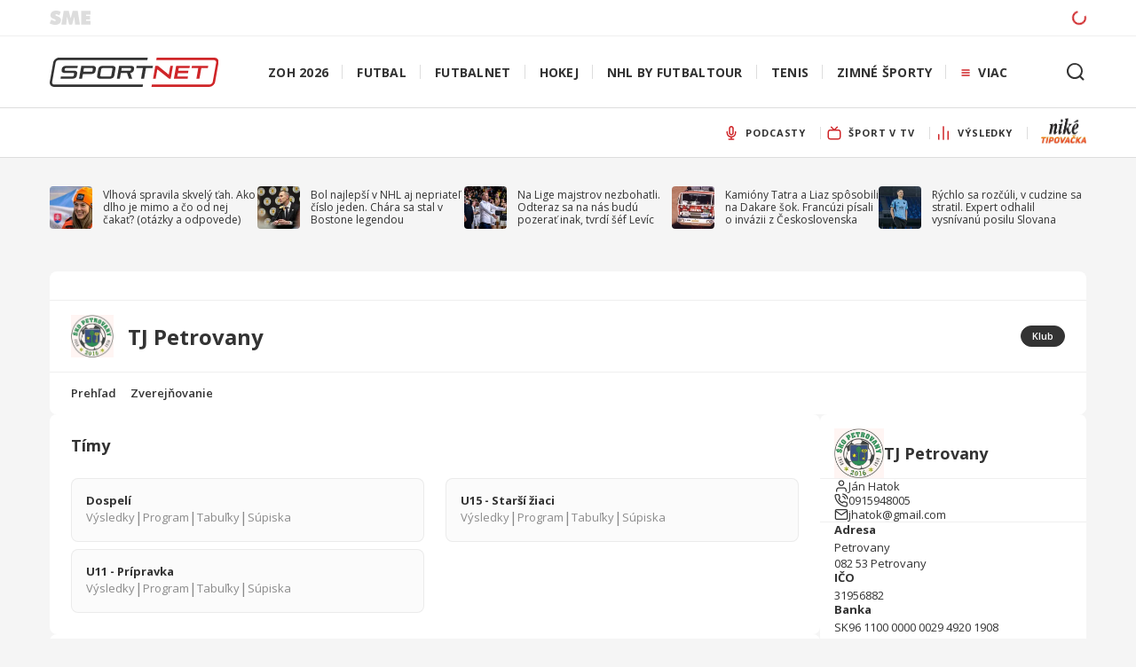

--- FILE ---
content_type: text/html; charset=utf-8
request_url: https://sportnet.sme.sk/futbalnet/k/tj-petrovany/
body_size: 50001
content:
<!DOCTYPE html><html lang="sk"><head><meta charSet="utf-8"/><meta name="viewport" content="width=device-width, initial-scale=1"/><meta name="viewport" content="width=device-width, initial-scale=1, maximum-scale=1, shrink-to-fit=no"/><link rel="preload" as="image" href="https://mediamanager.ws/images/200x0xmedia/pages/s/sportnet.sme.sk/2020/09/logo.svg"/><link rel="preload" as="image" href="https://mediamanager.ws/images/24x24xmedia/pages/s/sportnet.sme.sk/2022/08/podcasty.svg"/><link rel="preload" as="image" href="https://mediamanager.ws/images/24x24xmedia/pages/s/sportnet.sme.sk/2022/03/sport-v-tv.svg"/><link rel="preload" as="image" href="https://mediamanager.ws/images/24x24xmedia/pages/s/sportnet.sme.sk/2021/11/vysledky.svg"/><link rel="preload" as="image" href="https://mediamanager.ws/images/0x0xresize/pages/s/sportnet.sme.sk/2025/12/sportnet-logo-nike-tipovac-ka.jpg.webp"/><link rel="preload" as="image" href="https://api.sportnet.online/v1/users/5d6589fd86dc8b7238333087/photo/2291a9c9-e973-4b55-a995-b39e59b25e7f"/><link rel="preload" as="image" href="https://api.sportnet.online/v1/users/5d6599f486dc8b7238358d9f/photo/4d9a5ae6-0f2f-4721-bdaa-2080abb24d3e"/><link rel="preload" as="image" href="https://api.sportnet.online/v1/users/5d65730186dc8b72382e3f19/photo/f386d678-2943-48ea-ab16-316e6c9301ce"/><link rel="preload" as="image" href="https://api.sportnet.online/v1/users/5d65958f86dc8b72383500ce/photo/b86d58b8-8dae-4783-9c77-1baede42d5d7"/><link rel="preload" as="image" href="https://api.sportnet.online/v1/users/6316fcb0677da94122aab00b/photo/45074b4d-5eda-4e26-ae90-dcc83437d0a3"/><link rel="stylesheet" href="/futbalnet/_next/static/css/1924d741ba92950f.css" data-precedence="next"/><link rel="stylesheet" href="/futbalnet/_next/static/css/0b7f81aa1716610e.css" data-precedence="next"/><link rel="stylesheet" href="/futbalnet/_next/static/css/e2b4c1c16dc384f1.css" data-precedence="next"/><link rel="preload" as="script" fetchPriority="low" href="/futbalnet/_next/static/chunks/webpack-71d65f304d5c447e.js"/><script src="/futbalnet/_next/static/chunks/fd9d1056-cb0a42cfd58a4cb9.js" async=""></script><script src="/futbalnet/_next/static/chunks/2117-26b76a015699ccfd.js" async=""></script><script src="/futbalnet/_next/static/chunks/main-app-5294d1645fe5526e.js" async=""></script><script src="/futbalnet/_next/static/chunks/aaea2bcf-72f2a2e4caa35e57.js" async=""></script><script src="/futbalnet/_next/static/chunks/e8686b1f-ec187c3902086269.js" async=""></script><script src="/futbalnet/_next/static/chunks/2130-55c6de796dca6f45.js" async=""></script><script src="/futbalnet/_next/static/chunks/8037-b82898cebbb42fed.js" async=""></script><script src="/futbalnet/_next/static/chunks/5726-fc75fc3a06d2b46f.js" async=""></script><script src="/futbalnet/_next/static/chunks/7393-ba764f37f3feb4dd.js" async=""></script><script src="/futbalnet/_next/static/chunks/7330-f615075c6c0eca20.js" async=""></script><script src="/futbalnet/_next/static/chunks/8642-ad97c5cf975d5c8f.js" async=""></script><script src="/futbalnet/_next/static/chunks/6388-e6125a16286dfcdc.js" async=""></script><script src="/futbalnet/_next/static/chunks/3203-dd78f682f270c431.js" async=""></script><script src="/futbalnet/_next/static/chunks/8832-71e1a41066e7bdc2.js" async=""></script><script src="/futbalnet/_next/static/chunks/3705-c458d7b723627999.js" async=""></script><script src="/futbalnet/_next/static/chunks/5651-233c854011a31bb1.js" async=""></script><script src="/futbalnet/_next/static/chunks/6019-3584f23bde346bee.js" async=""></script><script src="/futbalnet/_next/static/chunks/4172-890a28a5cbcc0239.js" async=""></script><script src="/futbalnet/_next/static/chunks/8202-192c63160d53b448.js" async=""></script><script src="/futbalnet/_next/static/chunks/6372-ce67ef7064e121ce.js" async=""></script><script src="/futbalnet/_next/static/chunks/4655-df2bb6735d755bce.js" async=""></script><script src="/futbalnet/_next/static/chunks/6142-c7a7a6cfafc05614.js" async=""></script><script src="/futbalnet/_next/static/chunks/8066-7b8246e4ac3253c9.js" async=""></script><script src="/futbalnet/_next/static/chunks/4937-6894d70ecbcd3ac4.js" async=""></script><script src="/futbalnet/_next/static/chunks/968-0112707cb8d57b6e.js" async=""></script><script src="/futbalnet/_next/static/chunks/4761-0adc86fa87dcf794.js" async=""></script><script src="/futbalnet/_next/static/chunks/6314-5b5accd12c7f7b4c.js" async=""></script><script src="/futbalnet/_next/static/chunks/4682-44888e37763701d3.js" async=""></script><script src="/futbalnet/_next/static/chunks/app/k/%5BclubUrl%5D/(club)/(overview)/page-442a5b47f32ba84a.js" async=""></script><script src="/futbalnet/_next/static/chunks/app/k/%5BclubUrl%5D/(club)/(overview)/layout-c65554dea7946555.js" async=""></script><script src="/futbalnet/_next/static/chunks/2942-7ccc33a1d8679a11.js" async=""></script><script src="/futbalnet/_next/static/chunks/4801-bb0a2853eba16476.js" async=""></script><script src="/futbalnet/_next/static/chunks/2327-b6f182e595c9f54c.js" async=""></script><script src="/futbalnet/_next/static/chunks/app/k/%5BclubUrl%5D/(club)/layout-8026c6a1f9b98f56.js" async=""></script><script src="/futbalnet/_next/static/chunks/4332-5d1e03d1ae8769de.js" async=""></script><script src="/futbalnet/_next/static/chunks/4021-ef99268b42d38404.js" async=""></script><script src="/futbalnet/_next/static/chunks/app/layout-b05c06bd0ba00344.js" async=""></script><script src="/futbalnet/_next/static/chunks/app/error-f4b21ea25c34fe79.js" async=""></script><link rel="preload" href="https://widget.sportnet.sk/v13/live-widget.js" as="script"/><link rel="preload" href="/futbalnet/js/forumSportnetWidgetHandler_v0_2.js" as="script"/><link rel="preload" href="/futbalnet/js/smeSportnetAdvertAdapter_v0_1.js" as="script"/><link rel="preload" href="//imasdk.googleapis.com/js/sdkloader/ima3.js" as="script"/><link rel="preload" as="image" href="https://api.sportnet.online/v1/users/62e44b650ae2981901ec3d67/photo/c8f37f30-56e0-4b44-ab33-15c32ec7a832"/><title>TJ Petrovany | SPORTNET</title><meta name="description" content="TJ Petrovany: Ako dopadli najnovšie zápasy? Pozrite si live výsledky, štatistiky, profily hráčov TJ Petrovany."/><link rel="canonical" href="https://sportnet.sme.sk/futbalnet/k/tj-petrovany/"/><meta property="og:title" content="TJ Petrovany | SPORTNET"/><meta property="og:description" content="TJ Petrovany: Ako dopadli najnovšie zápasy? Pozrite si live výsledky, štatistiky, profily hráčov TJ Petrovany."/><meta property="og:url" content="https://sportnet.sme.sk/futbalnet/k/tj-petrovany/"/><meta property="og:locale" content="sk_SK"/><meta property="og:image" content="https://api.sportnet.online/data/ppo/tj-petrovany.futbalnet.sk/f78fcdaf-c892-4637-8c1e-9fdf4a6771cb.jpeg"/><meta property="og:type" content="website"/><meta name="twitter:card" content="summary_large_image"/><meta name="twitter:title" content="TJ Petrovany | SPORTNET"/><meta name="twitter:description" content="TJ Petrovany: Ako dopadli najnovšie zápasy? Pozrite si live výsledky, štatistiky, profily hráčov TJ Petrovany."/><meta name="twitter:image" content="https://api.sportnet.online/data/ppo/tj-petrovany.futbalnet.sk/f78fcdaf-c892-4637-8c1e-9fdf4a6771cb.jpeg"/><link rel="icon" href="/futbalnet/favicon.ico" type="image/x-icon" sizes="48x48"/><link rel="icon" href="/futbalnet/icon.png?a52a8443f9c085ef" type="image/png" sizes="16x16"/><link rel="icon" href="/futbalnet/icon2.png?c4b45edcfc80fdde" type="image/png" sizes="32x32"/><link rel="apple-touch-icon" href="/futbalnet/apple-icon.png?8e0282db22dc0bfa" type="image/png" sizes="180x180"/><meta name="next-size-adjust"/><meta name="admanager" class="_header"/><meta id="sme-header" name="sme-header"/><meta name="robots" content="max-image-preview:large"/><meta name="google" content="notranslate"/><script>(self.__next_s=self.__next_s||[]).push([0,{"children":"if (!window.videoplayerAnalytics) {\n    window.videoplayerAnalytics = function (event) {\n      if (event.data.videoEvent) {\n        var video = event.data.videoEvent.video;\n        window.dataLayer = window.dataLayer || [];\n        var dataLayerEvent = {\n          event: 'video-play',\n          eventCategory: 'video-play',\n          eventAction:\n            video.match && video.match.competition\n              ? '[' +\n                (video.match.competition.__issfId ||\n                  video.match.competition._id) +\n                '] ' +\n                video.match.competition.name +\n                (video.match.competitionPart\n                  ? ' / ' + video.match.competitionPart.name\n                  : '')\n              : video.title,\n          eventLabel:\n            video.match && video.match.competition\n              ? '[' +\n                (video.match.__issfId || video.match._id) +\n                '] [' +\n                video.category +\n                '] ' +\n                video.match.teams\n                  .map(function (t) {\n                    return t ? t.name : '';\n                  })\n                  .join(' - ')\n              : video.title,\n        };\n        window.dataLayer.push(dataLayerEvent);\n      }\n    };\n    window.addEventListener('message', window.videoplayerAnalytics, false);\n  }","id":"video-js-sme-scripts"}])</script><script>(self.__next_s=self.__next_s||[]).push(["/futbalnet/js/smeSportnetAdvertAdapter_v0_1.js",{}])</script><noscript><iframe
title="analytics.googleTagManager"
src="https://www.googletagmanager.com/ns.html?id=GTM-P3Z6JG"
height="0"
width="0"
style="display:none;visibility:hidden"
></iframe>
</noscript><link rel="stylesheet" href="https://use.typekit.net/rke2zwl.css"/><script src="/futbalnet/_next/static/chunks/polyfills-42372ed130431b0a.js" noModule=""></script><style data-styled="" data-styled-version="6.1.17">.ieFMct{padding:1rem;}/*!sc*/
@media (min-width: 48rem){.ieFMct{padding:1.5rem;}}/*!sc*/
@media (min-width: 20rem){.ieFMct{padding-top:0;}}/*!sc*/
.UjYwL{padding:1rem;}/*!sc*/
@media (min-width: 48rem){.UjYwL{padding:1.5rem;}}/*!sc*/
@media (min-width: 20rem){.UjYwL{padding:0;}}/*!sc*/
.eAiisv{padding:1rem;}/*!sc*/
@media (min-width: 48rem){.eAiisv{padding:1.5rem;}}/*!sc*/
data-styled.g1[id="sc-b94b8fb9-0"]{content:"ieFMct,UjYwL,eAiisv,"}/*!sc*/
.hzlpLt{font-size:0.75rem;color:rgba(29, 129, 196, 1);}/*!sc*/
.hzlpLt:hover{text-decoration:underline;}/*!sc*/
data-styled.g2[id="sc-944ea29c-0"]{content:"hzlpLt,"}/*!sc*/
.bseiRk{font-size:0.75rem;color:rgba(29, 129, 196, 1);}/*!sc*/
.bseiRk:hover{text-decoration:underline;}/*!sc*/
data-styled.g3[id="sc-944ea29c-1"]{content:"bseiRk,"}/*!sc*/
.hUgxva{padding:1rem;font-size:0.8125rem;line-height:1.3;font-weight:600;background-color:rgba(255, 255, 255, 1);display:flex;justify-content:center;}/*!sc*/
data-styled.g4[id="sc-52674bd1-0"]{content:"hUgxva,"}/*!sc*/
.koXcAo{padding:1rem;font-size:0.8125rem;line-height:1.3;font-weight:600;background-color:rgba(255, 255, 255, 1);display:flex;justify-content:center;}/*!sc*/
data-styled.g6[id="sc-52674bd1-2"]{content:"koXcAo,"}/*!sc*/
.eWLwtz{background-color:rgba(51, 51, 51, 0.08);}/*!sc*/
data-styled.g7[id="sc-92878ba6-0"]{content:"eWLwtz,"}/*!sc*/
.cgFJaR{display:flex;align-items:center;gap:0.75rem;padding:1rem;cursor:initial;}/*!sc*/
@media (min-width: 48rem){.cgFJaR{padding:1.5rem;}}/*!sc*/
.cgFJaR.cgFJaR.cgFJaR{border-bottom-color:transparent;}/*!sc*/
.jpuydM{display:flex;align-items:center;gap:0.75rem;padding:1rem;cursor:initial;}/*!sc*/
@media (min-width: 48rem){.jpuydM{padding:1.5rem;}}/*!sc*/
data-styled.g8[id="sc-c143a2b0-0"]{content:"cgFJaR,jpuydM,"}/*!sc*/
.bpXDSX{font-weight:700;color:rgba(51, 51, 51, 1);font-size:0.875rem;line-height:1.3;}/*!sc*/
@media (min-width: 48rem){.bpXDSX{font-size:1.125rem;}}/*!sc*/
.iuSjpd{font-weight:700;color:rgba(51, 51, 51, 1);font-size:1.125rem;line-height:1.3;}/*!sc*/
@media (min-width: 48rem){.iuSjpd{font-size:1.5rem;}}/*!sc*/
data-styled.g9[id="sc-c143a2b0-1"]{content:"bpXDSX,iuSjpd,"}/*!sc*/
.kpsEWr{flex:1;display:flex;flex-direction:column;gap:0.5rem;}/*!sc*/
data-styled.g12[id="sc-c143a2b0-4"]{content:"kpsEWr,"}/*!sc*/
.qzxzo{padding:0.75rem 1rem;}/*!sc*/
@media (min-width: 48rem){.qzxzo{padding:1rem 1.5rem;}}/*!sc*/
data-styled.g13[id="sc-37e384e5-0"]{content:"qzxzo,"}/*!sc*/
.iLmFXU{border-radius:0.5rem;overflow:hidden;background-color:rgba(255, 255, 255, 1);}/*!sc*/
.iLmFXU>div:not(:last-child){border-bottom:1px solid rgba(51, 51, 51, 0.08);}/*!sc*/
data-styled.g14[id="sc-2d100f26-0"]{content:"iLmFXU,"}/*!sc*/
.gZRrIK{font-size:0.6875rem;font-weight:600;}/*!sc*/
data-styled.g15[id="sc-c1129063-0"]{content:"gZRrIK,"}/*!sc*/
.iKRUtr{background-color:rgba(255, 255, 255, 1);height:1.5rem;width:fit-content;border:1px solid rgba(221, 221, 221, 1);display:flex;align-items:center;justify-content:center;padding:0 0.75rem;border-radius:0.75rem;line-height:1.3;color:rgba(51, 51, 51, 1);background-color:rgba(51, 51, 51, 1);color:rgba(255, 255, 255, 1);border-color:rgba(51, 51, 51, 1);cursor:initial;}/*!sc*/
data-styled.g16[id="sc-c1129063-1"]{content:"iKRUtr,"}/*!sc*/
.XtSAm{flex:0 0 auto;position:relative;overflow:hidden;width:3.5rem;height:3.5rem;}/*!sc*/
.ZoIRh{flex:0 0 auto;position:relative;overflow:hidden;width:1.5rem;height:1.5rem;}/*!sc*/
@media (min-width: 48rem){.ZoIRh{width:3rem;height:3rem;}}/*!sc*/
data-styled.g18[id="sc-9c88d720-0"]{content:"XtSAm,ZoIRh,"}/*!sc*/
.iQkGSp{display:inline-flex;align-items:center;flex-shrink:0;}/*!sc*/
data-styled.g19[id="sc-d0ae3c1-0"]{content:"iQkGSp,"}/*!sc*/
.lggeCC{margin-right:1rem;}/*!sc*/
data-styled.g22[id="sc-17aaab5a-0"]{content:"lggeCC,"}/*!sc*/
.eCdsIl{display:flex;align-items:center;flex:1;}/*!sc*/
data-styled.g23[id="sc-17aaab5a-1"]{content:"eCdsIl,"}/*!sc*/
.fsXxjM{width:100%;display:flex;align-items:center;justify-content:space-between;padding:1rem;flex:1 0 auto;}/*!sc*/
@media (min-width: 48rem){.fsXxjM{padding:1rem 1.5rem;}}/*!sc*/
data-styled.g24[id="sc-17aaab5a-2"]{content:"fsXxjM,"}/*!sc*/
.jOjUQE{display:flex;flex-direction:column;gap:0.25rem;}/*!sc*/
data-styled.g25[id="sc-17aaab5a-3"]{content:"jOjUQE,"}/*!sc*/
html{font-size:100%;font-family:'__Open_Sans_68ee0a','__Open_Sans_Fallback_68ee0a';overflow-x:hidden;background-color:rgba(234, 234, 234, 1);color:rgba(51, 51, 51, 1);}/*!sc*/
@media (min-width: 48rem){html{background-color:rgba(245, 245, 245, 1);}}/*!sc*/
body{font-family:'__Open_Sans_68ee0a','__Open_Sans_Fallback_68ee0a';}/*!sc*/
*{box-sizing:border-box;min-width:0;font-variant-ligatures:none;text-rendering:geometricPrecision;margin:0;padding:0;font-family:'__Open_Sans_68ee0a','__Open_Sans_Fallback_68ee0a';-webkit-font-smoothing:antialiased;}/*!sc*/
button{color:rgba(51, 51, 51, 1);}/*!sc*/
a{color:inherit;text-decoration:none;}/*!sc*/
.hide-scrollbar{scrollbar-width:none;-ms-overflow-style:none;}/*!sc*/
.hide-scrollbar::-webkit-scrollbar{display:none;}/*!sc*/
.skeleton{animation:jUCVhf 1s linear infinite alternate;}/*!sc*/
.artemis-promo-labels{margin:0;line-height:normal;}/*!sc*/
.artemis-promo-labels:not(.admngr-promo-labels-bfix) span.admngr-c-black-50{padding-left:0.3125rem;font-size:0.75rem;text-transform:uppercase;color:#7f7f7f;font-family:'__Open_Sans_68ee0a','__Open_Sans_Fallback_68ee0a';line-height:normal;}/*!sc*/
.artemis-ad-position{text-align:center;}/*!sc*/
.artemis-ad-position:empty{margin:0;}/*!sc*/
.content-widgets .artemis-promo-labels{margin-top:0;}/*!sc*/
.ad-initial{margin-top:-0.5rem;}/*!sc*/
@media (min-width: 62rem){.ad-initial{margin-top:-1rem;}}/*!sc*/
data-styled.g26[id="sc-global-hNzRRf1"]{content:"sc-global-hNzRRf1,"}/*!sc*/
@keyframes jUCVhf{0%{background-color:rgba(204,204,204,0.24);}100%{background-color:rgba(204,204,204,0.56);}}/*!sc*/
data-styled.g27[id="sc-keyframes-jUCVhf"]{content:"jUCVhf,"}/*!sc*/
.hCiCpd{position:relative;}/*!sc*/
data-styled.g28[id="sc-7c36a632-0"]{content:"hCiCpd,"}/*!sc*/
.glnryb{position:absolute;top:calc(100% - 0.25rem);left:0;z-index:20000;display:none;flex-direction:column;background:white;border:0.0625rem solid rgba(51, 51, 51, 0.08);box-shadow:0px 2px 8px rgba(0, 0, 0, 0.12);border-radius:0.25rem;padding:0.5rem 0;min-width:12.5rem;max-width:12.5rem;max-height:16.875rem;overflow-y:auto;}/*!sc*/
data-styled.g29[id="sc-7c36a632-1"]{content:"glnryb,"}/*!sc*/
.eMuPLh{cursor:pointer;border:none;font-family:'__Open_Sans_68ee0a','__Open_Sans_Fallback_68ee0a';font-weight:400;text-decoration:none;color:inherit;outline:none;background:none;margin:0;padding:0.75rem 1rem;font-size:0.875rem;line-height:1.05rem;flex-shrink:0;display:block;white-space:nowrap;text-overflow:ellipsis;overflow:hidden;color:rgba(51, 51, 51, 1);opacity:1;text-align:left;}/*!sc*/
.eMuPLh:hover,.eMuPLh:active,.eMuPLh:focus{opacity:1;color:rgba(207, 37, 40, 1);background-color:rgba(207,37,40,0.04);}/*!sc*/
data-styled.g30[id="sc-b3c6d1b6-0"]{content:"eMuPLh,"}/*!sc*/
.dkPdJk{margin:0;height:2.5rem;}/*!sc*/
@media (min-width: 62rem){.dkPdJk{height:3.5rem;}}/*!sc*/
.dkPdJk.visibleMenuItem .sc-9f1eea13-0{padding:0 1rem 0 0.5rem;}/*!sc*/
data-styled.g41[id="sc-9f1eea13-1"]{content:"dkPdJk,"}/*!sc*/
.ljDZSX{display:flex;background:transparent;align-items:center;white-space:nowrap;cursor:pointer;font-weight:bold;height:100%;padding:0;letter-spacing:0.055rem;text-transform:uppercase;border:none;font-family:inherit;color:#333;outline:none;position:relative;font-size:0.6875rem;line-height:0.9rem;}/*!sc*/
.ljDZSX :hover{text-decoration:underline;}/*!sc*/
.ljDZSX >div{display:flex;align-items:center;}/*!sc*/
.ljDZSX >div>div{padding:0 1rem;margin-right:-0.0625rem;border-right:0.0625rem solid rgba(221, 221, 221, 1);}/*!sc*/
.ljDZSX.active{border:none;z-index:14;}/*!sc*/
.ljDZSX :hover{text-decoration:underline;}/*!sc*/
.iejACA{display:flex;background:transparent;align-items:center;white-space:nowrap;cursor:pointer;font-weight:bold;height:100%;padding:0;letter-spacing:0.055rem;text-transform:uppercase;border:none;font-family:inherit;color:#333;outline:none;position:relative;font-size:0.6875rem;line-height:0.9rem;}/*!sc*/
.iejACA :hover{text-decoration:underline;}/*!sc*/
.iejACA >div{display:flex;align-items:center;}/*!sc*/
.iejACA >div>div{padding:0 1rem;margin-right:-0.0625rem;border-right:0.0625rem solid rgba(221, 221, 221, 1);}/*!sc*/
.iejACA.active{border:none;z-index:14;}/*!sc*/
.iejACA.active{text-decoration:none;}/*!sc*/
.iejACA :hover{text-decoration:underline;}/*!sc*/
data-styled.g42[id="sc-9f1eea13-2"]{content:"ljDZSX,iejACA,"}/*!sc*/
.jzmIpt{padding-left:0.5rem;flex-shrink:0;width:1.5rem;height:auto;}/*!sc*/
data-styled.g49[id="sc-da677a0f-0"]{content:"jzmIpt,"}/*!sc*/
.eTPSRY{display:flex;flex-direction:column;}/*!sc*/
data-styled.g51[id="sc-bc77de86-0"]{content:"eTPSRY,"}/*!sc*/
.iZFIVN{width:100%;border-bottom:0.0625rem solid rgba(221, 221, 221, 1);position:relative;background:#f9f9f9;}/*!sc*/
@media (min-width: 62rem){.iZFIVN{background:#fff;}}/*!sc*/
data-styled.g52[id="sc-bc77de86-1"]{content:"iZFIVN,"}/*!sc*/
.cOXAEu{height:2.5rem;font-family:'open-sans',sans-serif;max-width:75rem;margin:0 auto -0.0625rem auto;width:100%;flex:1 0 0;position:relative;}/*!sc*/
@media (min-width: 62rem){.cOXAEu{height:3.5rem;}}/*!sc*/
@media (min-width: 75rem){.cOXAEu{padding:0 1rem;}}/*!sc*/
data-styled.g53[id="sc-bc77de86-2"]{content:"cOXAEu,"}/*!sc*/
.fwHHHA{-ms-overflow-style:none;overflow:-moz-scrollbars-none;position:relative;scroll-behavior:smooth;width:100%;margin:0 0 -0.0625rem 0;display:flex;scrollbar-width:0;overflow-x:auto;}/*!sc*/
.fwHHHA ::-webkit-scrollbar{display:none;background-color:transparent;}/*!sc*/
.fwHHHA ::-webkit-scrollbar-track{background-color:transparent;}/*!sc*/
.fwHHHA ::-webkit-scrollbar-thumb{background-color:transparent;}/*!sc*/
.fwHHHA >ul:nth-child(1){justify-content:flex-start;flex-shrink:0;padding-right:0;}/*!sc*/
.fwHHHA >ul:nth-child(2){width:100%;padding-left:0;}/*!sc*/
.fwHHHA >ul:nth-child(3){justify-content:flex-end;flex-shrink:0;display:none;}/*!sc*/
@media (min-width: 62rem){.fwHHHA >ul:nth-child(3){display:flex;}}/*!sc*/
.btmUwY{-ms-overflow-style:none;overflow:-moz-scrollbars-none;position:relative;scroll-behavior:smooth;width:100%;margin:0 0 -0.0625rem 0;display:flex;scrollbar-width:0;overflow:visible;}/*!sc*/
.btmUwY ::-webkit-scrollbar{display:none;background-color:transparent;}/*!sc*/
.btmUwY ::-webkit-scrollbar-track{background-color:transparent;}/*!sc*/
.btmUwY ::-webkit-scrollbar-thumb{background-color:transparent;}/*!sc*/
.btmUwY >ul:nth-child(1){justify-content:flex-start;flex-shrink:0;padding-right:0;}/*!sc*/
.btmUwY >ul:nth-child(2){width:100%;padding-left:0;}/*!sc*/
.btmUwY >ul:nth-child(3){justify-content:flex-end;flex-shrink:0;display:none;}/*!sc*/
@media (min-width: 62rem){.btmUwY >ul:nth-child(3){display:flex;}}/*!sc*/
data-styled.g54[id="sc-bc77de86-3"]{content:"fwHHHA,btmUwY,"}/*!sc*/
.iXaHwl{display:flex;align-items:center;margin-top:-0.25rem;max-width:8.75rem;}/*!sc*/
.iXaHwl >img{height:1.875rem;}/*!sc*/
data-styled.g55[id="sc-bc77de86-4"]{content:"iXaHwl,"}/*!sc*/
.fCMacb{list-style:none;margin:0;display:flex;overflow-x:scroll;padding:0 1rem;visibility:hidden;opacity:0;}/*!sc*/
@media (min-width: 75rem){.fCMacb{padding:0;}}/*!sc*/
.fCMacb >li{display:flex;flex-shrink:0;}/*!sc*/
.fCMacb >li:last-child>*>div{border-right:none;}/*!sc*/
.fCMacb >li:first-child>*>div{margin-left:-1rem;}/*!sc*/
.knRTuJ{list-style:none;margin:0;display:flex;overflow-x:scroll;padding:0 1rem;visibility:hidden;opacity:0;}/*!sc*/
@media (min-width: 75rem){.knRTuJ{padding:0;}}/*!sc*/
.knRTuJ >li{display:flex;flex-shrink:0;}/*!sc*/
.knRTuJ >li:last-child>*>div{border-right:none;}/*!sc*/
.knRTuJ >li:last-child>*>div{border-right:0.0625rem solid rgba(221, 221, 221, 1);margin-right:1rem;width:2rem;}/*!sc*/
.ivAPfh{list-style:none;margin:0;display:flex;overflow-x:scroll;padding:0 1rem;visibility:visible;opacity:1;overflow:visible;}/*!sc*/
@media (min-width: 75rem){.ivAPfh{padding:0;}}/*!sc*/
.ivAPfh >li{display:flex;flex-shrink:0;}/*!sc*/
.ivAPfh >li:last-child>*>div{border-right:none;}/*!sc*/
data-styled.g56[id="sc-bc77de86-5"]{content:"fCMacb,knRTuJ,ivAPfh,"}/*!sc*/
.bLlaqJ{display:block;height:2.5rem;background-color:white;}/*!sc*/
@media (min-width: 62rem){.bLlaqJ{display:none;}}/*!sc*/
data-styled.g60[id="sc-bc77de86-9"]{content:"bLlaqJ,"}/*!sc*/
.bNDpwO{padding:0 0 0 1rem;align-items:center;height:3.5rem;}/*!sc*/
data-styled.g61[id="sc-bc77de86-10"]{content:"bNDpwO,"}/*!sc*/
.eRoICf{padding:0 1rem;max-width:75rem;margin-left:auto;margin-right:auto;width:100%;flex:1 0 0;}/*!sc*/
data-styled.g63[id="sc-6a0faa67-0"]{content:"eRoICf,"}/*!sc*/
.haxHGr{width:100%;padding:1rem;overflow-x:auto;overflow-y:hidden;margin:0;}/*!sc*/
@media (min-width: 62rem){.haxHGr{padding:0 1rem;overflow-x:visible;overflow-y:visible;}}/*!sc*/
data-styled.g64[id="sc-9ca6c51-0"]{content:"haxHGr,"}/*!sc*/
.gtvIQG{list-style:none;display:flex;gap:0.625rem;margin:0;padding:0;min-width:max-content;}/*!sc*/
@media (min-width: 62rem){.gtvIQG{min-width:auto;justify-content:space-between;margin-top:2rem;margin-bottom:2rem;}}/*!sc*/
data-styled.g65[id="sc-9ca6c51-1"]{content:"gtvIQG,"}/*!sc*/
.hMbcWS{padding:0;}/*!sc*/
data-styled.g66[id="sc-9ca6c51-2"]{content:"hMbcWS,"}/*!sc*/
.MpxfE{flex:1;display:flex;flex-direction:row;align-items:center;font-family:'open-sans',sans-serif;font-weight:400;color:rgba(51, 51, 51, 1);word-break:break-word;}/*!sc*/
data-styled.g67[id="sc-9ca6c51-3"]{content:"MpxfE,"}/*!sc*/
.eSkvTL{display:-webkit-box;-webkit-line-clamp:3;-webkit-box-orient:vertical;overflow:hidden;text-overflow:ellipsis;font-family:'__Open_Sans_68ee0a','__Open_Sans_Fallback_68ee0a';color:rgba(51, 51, 51, 1);font-size:0.75rem;line-height:0.9rem;cursor:pointer;border:none;font-weight:400;text-decoration:none;outline:none;background:none;word-break:break-word;max-width:12.5rem;}/*!sc*/
.eSkvTL:hover,.eSkvTL:active,.eSkvTL:focus{text-decoration:underline;}/*!sc*/
data-styled.g68[id="sc-9ca6c51-4"]{content:"eSkvTL,"}/*!sc*/
.drTwZV{position:relative;display:flex;align-items:center;justify-content:center;margin:0 0.75rem auto 0;flex-shrink:0;}/*!sc*/
data-styled.g69[id="sc-9ca6c51-5"]{content:"drTwZV,"}/*!sc*/
.cLwrzH{width:3rem;height:3rem;object-fit:cover;border-radius:0.25rem;}/*!sc*/
data-styled.g70[id="sc-9ca6c51-6"]{content:"cLwrzH,"}/*!sc*/
.eToQin{display:flex;flex-direction:column;}/*!sc*/
data-styled.g71[id="sc-9ca6c51-7"]{content:"eToQin,"}/*!sc*/
.jGikFZ{margin:0;position:relative;cursor:pointer;outline:0;vertical-align:baseline;text-shadow:none;font-style:normal;text-decoration:none;user-select:none;font-family:'__Open_Sans_68ee0a','__Open_Sans_Fallback_68ee0a';}/*!sc*/
.jGikFZ:disabled{background-color:rgba(249,249,249,1);color:rgba(51, 51, 51, 0.56);}/*!sc*/
.jGikFZ:disabled:hover,.jGikFZ:disabled:focus,.jGikFZ:disabled:visited{background-color:rgba(249,249,249,1);}/*!sc*/
data-styled.g73[id="sc-493dac2-0"]{content:"jGikFZ,"}/*!sc*/
.dJHFtx{display:inline-flex;align-items:center;justify-content:center;font-weight:700;text-transform:uppercase;line-height:1.3;letter-spacing:0.88px;color:#fff;background-color:rgba(207, 37, 40, 1);border:none;box-shadow:0px 2px 4px rgba(0, 0, 0, 0.12);font-size:0.625rem;border-radius:0.5rem;height:2.5rem;width:100%;padding:0 1.5rem;}/*!sc*/
.dJHFtx:hover,.dJHFtx:active,.dJHFtx:focus{background:rgba(207, 37, 40, 1);}/*!sc*/
@media (min-width: 37.5rem){.dJHFtx{font-size:0.6875rem;}}/*!sc*/
@media (min-width: 37.5rem){.dJHFtx{height:3rem;width:100%;}}/*!sc*/
.dJHFtx .icon{margin-right:0.5rem;}/*!sc*/
data-styled.g74[id="sc-493dac2-1"]{content:"dJHFtx,"}/*!sc*/
.hbtBWe{display:flex;width:100%;background:rgba(51, 51, 51, 1);color:rgba(255, 255, 255, 0.56);font-family:'open-sans',sans-serif;}/*!sc*/
data-styled.g75[id="sc-91cb76ee-0"]{content:"hbtBWe,"}/*!sc*/
.jFUbNr{display:flex;padding:0 1rem;width:100%;margin-bottom:3rem;}/*!sc*/
@media (min-width: 75rem){.jFUbNr{padding:0;}}/*!sc*/
data-styled.g76[id="sc-91cb76ee-1"]{content:"jFUbNr,"}/*!sc*/
.dkpMJZ{display:none;}/*!sc*/
@media (min-width: 62rem){.dkpMJZ{display:block;width:17%;}}/*!sc*/
data-styled.g77[id="sc-91cb76ee-2"]{content:"dkpMJZ,"}/*!sc*/
@media (min-width: 75rem){.irdOcS{margin-left:1rem;margin-right:1rem;}}/*!sc*/
data-styled.g78[id="sc-91cb76ee-3"]{content:"irdOcS,"}/*!sc*/
.eBFWdE{margin-top:1.5rem;padding-left:0;padding-right:0;}/*!sc*/
data-styled.g79[id="sc-91cb76ee-4"]{content:"eBFWdE,"}/*!sc*/
.cIHuGw{width:100%;display:flex;}/*!sc*/
data-styled.g80[id="sc-91cb76ee-5"]{content:"cIHuGw,"}/*!sc*/
.jXrJMF{display:flex;flex-wrap:wrap;justify-content:flex-start;align-items:flex-start;margin:0;padding:0;list-style:none;position:relative;width:100%;}/*!sc*/
.jXrJMF>li{padding:0.5rem 0;width:50%;flex:0 0 auto;}/*!sc*/
@media (min-width: 62rem){.jXrJMF>li{width:25%;}}/*!sc*/
.jXrJMF>li>a{border:none;display:flex;cursor:pointer;align-items:center;font-family:'open-sans',sans-serif;font-weight:400;text-decoration:none;color:inherit;outline:none;background:none;margin:0;font-size:0.875rem;line-height:1.1875rem;word-break:break-word;color:rgba(255, 255, 255, 0.56);}/*!sc*/
.jXrJMF>li>a :hover,.jXrJMF>li>a :active,.jXrJMF>li>a :focus{text-decoration:underline;}/*!sc*/
data-styled.g81[id="sc-91cb76ee-6"]{content:"jXrJMF,"}/*!sc*/
.XvsYF{display:flex;align-items:center;list-style-type:none;align-self:center;margin:0;padding:0;line-height:1.1875rem;}/*!sc*/
data-styled.g82[id="sc-91cb76ee-7"]{content:"XvsYF,"}/*!sc*/
.dgcBlN{padding-bottom:3.5rem;border-bottom:0.125rem solid rgba(255,255,255,0.16);}/*!sc*/
@media (min-width: 62rem){.dgcBlN{width:100%;display:flex;justify-content:space-between;align-items:center;padding-bottom:2rem;}}/*!sc*/
data-styled.g83[id="sc-91cb76ee-8"]{content:"dgcBlN,"}/*!sc*/
.bRnzdW{display:flex;flex-direction:column;padding:0 1rem;}/*!sc*/
@media (min-width: 48rem){.bRnzdW{flex-direction:row;align-items:center;}}/*!sc*/
@media (min-width: 75rem){.bRnzdW{padding:0;}}/*!sc*/
data-styled.g84[id="sc-91cb76ee-9"]{content:"bRnzdW,"}/*!sc*/
.grlzkU{font-size:0.75rem;margin-bottom:1.5rem;font-weight:600;}/*!sc*/
@media (min-width: 48rem){.grlzkU{display:flex;align-items:center;margin-bottom:0;}}/*!sc*/
data-styled.g85[id="sc-91cb76ee-10"]{content:"grlzkU,"}/*!sc*/
.ldonuh{display:flex;flex-wrap:wrap;position:relative;}/*!sc*/
data-styled.g86[id="sc-91cb76ee-11"]{content:"ldonuh,"}/*!sc*/
.hJgjBf{display:none;}/*!sc*/
@media (min-width: 20rem){.hJgjBf{display:block;font-size:0.75rem;margin-left:0.5rem;font-weight:600;}}/*!sc*/
data-styled.g87[id="sc-91cb76ee-12"]{content:"hJgjBf,"}/*!sc*/
.hXXeYb{margin-bottom:1rem;flex:0 0 25%;}/*!sc*/
@media (min-width: 20rem){.hXXeYb{display:flex;align-items:center;flex:0 0 50%;}}/*!sc*/
@media (min-width: 48rem){.hXXeYb{flex:0 0 auto;margin-left:1.5rem;margin-bottom:0;}}/*!sc*/
data-styled.g88[id="sc-91cb76ee-13"]{content:"hXXeYb,"}/*!sc*/
.brvHim{color:rgba(255, 255, 255, 0.56);}/*!sc*/
@media (min-width: 20rem){.brvHim{display:flex;align-items:center;}}/*!sc*/
.brvHim :hover .sc-91cb76ee-12{text-decoration:underline;}/*!sc*/
data-styled.g89[id="sc-91cb76ee-14"]{content:"brvHim,"}/*!sc*/
.dMMApW{width:2.5rem;height:2.5rem;display:flex;align-items:center;justify-content:center;border-radius:50%;border:0.0625rem solid rgba(255,255,255,0.16);}/*!sc*/
data-styled.g90[id="sc-91cb76ee-15"]{content:"dMMApW,"}/*!sc*/
.bLnSKP{display:flex;align-items:center;padding:0 1rem;margin-bottom:3.5rem;}/*!sc*/
@media (min-width: 62rem){.bLnSKP{margin-top:0;}}/*!sc*/
@media (min-width: 75rem){.bLnSKP{margin-top:0;padding:0;}}/*!sc*/
data-styled.g91[id="sc-91cb76ee-16"]{content:"bLnSKP,"}/*!sc*/
.cYjkfg.cYjkfg{width:100%;background-color:rgba(255,255,255,0.08);border:none;border-radius:0.25rem;box-shadow:none;font-size:0.875rem;font-weight:600;color:#fff;line-height:1.1875rem;text-decoration:underline;outline:0;text-transform:none;letter-spacing:normal;}/*!sc*/
.cYjkfg.cYjkfg:hover{background-color:rgba(255,255,255,0.08);}/*!sc*/
data-styled.g92[id="sc-91cb76ee-17"]{content:"cYjkfg,"}/*!sc*/
.lkCLuJ{margin-top:0.0625rem;transform:rotate(180deg);}/*!sc*/
data-styled.g93[id="sc-91cb76ee-18"]{content:"lkCLuJ,"}/*!sc*/
.cFjYuN{margin-right:0.5rem;}/*!sc*/
data-styled.g94[id="sc-91cb76ee-19"]{content:"cFjYuN,"}/*!sc*/
.fpdwbN{color:rgba(255, 255, 255, 0.56);font-size:0.75rem;line-height:1.0625rem;width:0.4375rem;margin:0 0.5rem;text-align:center;flex:0 0 auto;display:block;}/*!sc*/
data-styled.g95[id="sc-91cb76ee-20"]{content:"fpdwbN,"}/*!sc*/
.bbLtLl{display:none;}/*!sc*/
@media (min-width: 62rem){.bbLtLl{color:rgba(255, 255, 255, 0.56);font-size:0.75rem;line-height:1.0625rem;width:0.4375rem;margin:0 0.5rem;text-align:center;flex:0 0 auto;display:block;}}/*!sc*/
data-styled.g96[id="sc-91cb76ee-21"]{content:"bbLtLl,"}/*!sc*/
.faANOP a{color:rgba(255, 255, 255, 0.56);font-size:0.75rem;white-space:nowrap;flex-shrink:0;display:flex;}/*!sc*/
.faANOP a :hover,.faANOP a :active,.faANOP a :focus{text-decoration:underline;}/*!sc*/
data-styled.g97[id="sc-91cb76ee-22"]{content:"faANOP,"}/*!sc*/
.gljHHV{font-weight:400;font-size:0.75rem;line-height:1.0625rem;}/*!sc*/
data-styled.g98[id="sc-91cb76ee-23"]{content:"gljHHV,"}/*!sc*/
.kMAGXd{display:flex;justify-content:center;align-items:center;margin:2rem 1rem;gap:0.5rem;}/*!sc*/
@media (min-width: 62rem){.kMAGXd{justify-content:space-between;flex-direction:row-reverse;margin:2rem 1rem 3.5rem 1rem;}}/*!sc*/
@media (min-width: 75rem){.kMAGXd{margin:2rem 0rem 3.5rem 0rem;}}/*!sc*/
data-styled.g99[id="sc-91cb76ee-24"]{content:"kMAGXd,"}/*!sc*/
.isNObN{display:flex;align-items:center;}/*!sc*/
data-styled.g100[id="sc-91cb76ee-25"]{content:"isNObN,"}/*!sc*/
.lhQJbu{display:none;align-items:center;overflow-x:auto;}/*!sc*/
@media (min-width: 62rem){.lhQJbu{display:flex;}}/*!sc*/
data-styled.g101[id="sc-91cb76ee-26"]{content:"lhQJbu,"}/*!sc*/
.fmOplT{display:flex;align-items:center;overflow-x:auto;margin-top:2.5rem;}/*!sc*/
@media (min-width: 62rem){.fmOplT{display:none;}}/*!sc*/
data-styled.g102[id="sc-91cb76ee-27"]{content:"fmOplT,"}/*!sc*/
.koMaxk{display:flex;align-items:center;}/*!sc*/
data-styled.g103[id="sc-91cb76ee-28"]{content:"koMaxk,"}/*!sc*/
.hUehPK{height:1rem;width:1rem;}/*!sc*/
data-styled.g105[id="sc-57863ca3-0"]{content:"hUehPK,"}/*!sc*/
.eKxLNQ{height:100%;width:100%;animation:rotate 1s infinite linear;border:0.15384615384615385rem solid rgba(207, 37, 40, 1);border-right-color:transparent;border-radius:50%;}/*!sc*/
@keyframes rotate{0%{transform:rotate(360deg);}100%{transform:rotate(0deg);}}/*!sc*/
data-styled.g106[id="sc-57863ca3-1"]{content:"eKxLNQ,"}/*!sc*/
.bBxsKp{display:flex;flex:0 1 auto;color:rgba(221, 221, 221, 1);}/*!sc*/
.bBxsKp .icon{width:auto;height:0.75rem;}/*!sc*/
@media (min-width: 37.5rem){.bBxsKp .icon{height:1rem;}}/*!sc*/
data-styled.g116[id="sc-f6c4360c-0"]{content:"bBxsKp,"}/*!sc*/
.ljiVqE{background-color:rgba(255, 255, 255, 1);color:rgba(0, 0, 0, 1);width:100%;height:2.5625rem;border-bottom:1px solid rgba(51, 51, 51, 0.08);}/*!sc*/
data-styled.g117[id="sc-b9bcf4e9-0"]{content:"ljiVqE,"}/*!sc*/
.iSHvsB{display:flex;height:100%;align-items:center;justify-content:space-between;}/*!sc*/
data-styled.g118[id="sc-b9bcf4e9-1"]{content:"iSHvsB,"}/*!sc*/
.fGHBxw{display:flex;align-items:center;}/*!sc*/
data-styled.g119[id="sc-b9bcf4e9-2"]{content:"fGHBxw,"}/*!sc*/
.lgVokx{border:none;background:none;cursor:pointer;display:flex;flex-direction:column;align-items:center;padding:0;flex-shrink:0;width:1.5rem;height:1.5rem;padding:0.125rem;position:relative;}/*!sc*/
.lgVokx :active{outline:none;}/*!sc*/
data-styled.g121[id="sc-ce852698-0"]{content:"lgVokx,"}/*!sc*/
.jTeghM{display:block;position:absolute;left:0.125rem;height:0.125rem;border-radius:0.5rem;background-color:rgba(51, 51, 51, 1);transform-origin:left center;transition:all 200ms ease-in-out;}/*!sc*/
data-styled.g122[id="sc-ce852698-1"]{content:"jTeghM,"}/*!sc*/
.kntFcs{top:0.25rem;width:1.25rem;}/*!sc*/
data-styled.g123[id="sc-ce852698-2"]{content:"kntFcs,"}/*!sc*/
.lhEsVW{top:0.6875rem;width:1rem;}/*!sc*/
data-styled.g124[id="sc-ce852698-3"]{content:"lhEsVW,"}/*!sc*/
.kdPgDO{top:1.125rem;width:1.25rem;}/*!sc*/
data-styled.g125[id="sc-ce852698-4"]{content:"kdPgDO,"}/*!sc*/
.brLQjH{position:relative;z-index:100;height:0.0625rem;width:100%;background-color:rgba(221, 221, 221, 1);display:none;}/*!sc*/
@media (min-width: 62rem){.brLQjH{display:block;}}/*!sc*/
data-styled.g126[id="sc-814c2f33-0"]{content:"brLQjH,"}/*!sc*/
.ifupkP{position:relative;z-index:202;}/*!sc*/
data-styled.g147[id="sc-3e6f12d1-1"]{content:"ifupkP,"}/*!sc*/
.frJmov{display:flex;flex-direction:column;background:rgba(255, 255, 255, 1);position:relative;z-index:101;}/*!sc*/
data-styled.g149[id="sc-3e6f12d1-3"]{content:"frJmov,"}/*!sc*/
.fryTXa{display:flex;justify-content:space-between;align-items:center;min-height:3.5rem;min-height:4rem;}/*!sc*/
@media (min-width: 62rem){.fryTXa{min-height:5rem;}}/*!sc*/
data-styled.g150[id="sc-3e6f12d1-4"]{content:"fryTXa,"}/*!sc*/
.rfwKg{border:none;background:none;cursor:pointer;display:flex;justify-content:center;align-items:center;padding:0;flex-shrink:0;}/*!sc*/
.rfwKg :active{outline:none;}/*!sc*/
data-styled.g151[id="sc-3e6f12d1-5"]{content:"rfwKg,"}/*!sc*/
@media (min-width: 62rem){.buemjo{margin:0 0 0 0.5rem;}}/*!sc*/
data-styled.g152[id="sc-3e6f12d1-6"]{content:"buemjo,"}/*!sc*/
.iQFwyY{text-decoration:none;flex-shrink:0;display:flex;justify-content:center;align-items:center;height:1.5rem;padding:0;}/*!sc*/
@media (min-width: 62rem){.iQFwyY{margin:0 2rem 0 0;height:2.0625rem;}}/*!sc*/
data-styled.g153[id="sc-3e6f12d1-7"]{content:"iQFwyY,"}/*!sc*/
.dEOoFR{height:100%;}/*!sc*/
data-styled.g155[id="sc-3e6f12d1-9"]{content:"dEOoFR,"}/*!sc*/
.hbjeTo{margin:1px 0.5rem 0 0;}/*!sc*/
data-styled.g156[id="sc-3e6f12d1-10"]{content:"hbjeTo,"}/*!sc*/
.isvgTm{display:none;flex-wrap:wrap;align-items:center;flex-shrink:0;margin:0rem 1.25rem 0rem -0.75rem;padding:0;list-style:none;}/*!sc*/
@media (min-width: 62rem){.isvgTm{display:flex;}}/*!sc*/
.isvgTm .main-navigation-link{border:none;display:flex;cursor:pointer;align-items:center;font-family:'__Open_Sans_68ee0a','__Open_Sans_Fallback_68ee0a';text-decoration:none;color:inherit;outline:none;background:none;margin:0;padding:0.125rem 0.75rem;font-size:0.875rem;word-break:break-word;color:rgba(51, 51, 51, 1);}/*!sc*/
.isvgTm .main-navigation-link:hover,.isvgTm .main-navigation-link:active,.isvgTm .main-navigation-link:focus{color:rgba(207, 37, 40, 1);}/*!sc*/
.isvgTm .main-navigation-link:hover .sc-3e6f12d1-10 svg path,.isvgTm .main-navigation-link:active .sc-3e6f12d1-10 svg path,.isvgTm .main-navigation-link:focus .sc-3e6f12d1-10 svg path{fill:rgba(207, 37, 40, 1);}/*!sc*/
data-styled.g157[id="sc-3e6f12d1-11"]{content:"isvgTm,"}/*!sc*/
.dHnhxP{display:flex;align-items:center;list-style-type:none;align-self:center;margin:0;padding:0;flex-shrink:0;text-transform:uppercase;position:relative;}/*!sc*/
.dHnhxP:after{content:'';width:0.0625rem;height:1rem;background:#ddd;position:absolute;right:0;top:50%;transform:translateY(-50%);}/*!sc*/
.dHnhxP .main-navigation-link{font-weight:bold;letter-spacing:0.0175rem;font-size:0.875rem;padding:0 1rem;}/*!sc*/
.dHnhxP:last-child:after{width:0;}/*!sc*/
.dHnhxP:last-child button{padding-top:12px;padding-bottom:12px;font-weight:bold;}/*!sc*/
data-styled.g158[id="sc-3e6f12d1-12"]{content:"dHnhxP,"}/*!sc*/
.inPmVS{display:flex;align-items:center;justify-content:flex-end;}/*!sc*/
data-styled.g159[id="sc-3e6f12d1-13"]{content:"inPmVS,"}/*!sc*/
.jwLciw{display:flex;align-items:center;}/*!sc*/
@media (min-width: 62rem){.jwLciw{display:none;}}/*!sc*/
data-styled.g160[id="sc-3e6f12d1-14"]{content:"jwLciw,"}/*!sc*/
.iWXUZ{height:100%;position:fixed;top:0px;right:0;bottom:0;left:0;z-index:99;transition:all 0.3s;background-color:rgba(0,0,0,0.5);pointer-events:none;opacity:0;}/*!sc*/
data-styled.g161[id="sc-3e6f12d1-15"]{content:"iWXUZ,"}/*!sc*/
.hYWKXj.hYWKXj{margin-left:auto;margin-right:auto;background-color:rgba(234, 234, 234, 1);}/*!sc*/
.hYWKXj.hYWKXj:empty{display:none;}/*!sc*/
@media (min-width: 37.5rem){.hYWKXj.hYWKXj{display:none;}}/*!sc*/
data-styled.g166[id="sc-ea137b26-0"]{content:"hYWKXj,"}/*!sc*/
.cUKrSQ{max-width:75rem;min-height:6.25rem;margin:0 auto;width:100%;margin-top:1.5rem;display:none;}/*!sc*/
@media (min-width: 62rem){.cUKrSQ{margin-top:2rem;}}/*!sc*/
@media (min-width: 37.5rem){.cUKrSQ{display:block;}}/*!sc*/
data-styled.g167[id="sc-cd5c034a-0"]{content:"cUKrSQ,"}/*!sc*/
.fTOzKb.fTOzKb{margin:0.5rem auto;}/*!sc*/
@media (min-width: 62rem){.fTOzKb.fTOzKb{margin:1.5rem auto;}}/*!sc*/
data-styled.g168[id="sc-19825e7a-0"]{content:"fTOzKb,"}/*!sc*/
.ffHEkG{position:relative;position:sticky;top:5.5625rem;max-width:75rem;width:100%;margin:0 auto;display:none;margin-top:1.5rem;}/*!sc*/
@media (min-width: 62rem){.ffHEkG{display:block;}}/*!sc*/
@media (min-width: 62rem){.ffHEkG{margin-top:2rem;}}/*!sc*/
data-styled.g169[id="sc-41a5cda0-0"]{content:"ffHEkG,"}/*!sc*/
.iGHyop{max-width:300px;}/*!sc*/
data-styled.g170[id="sc-41a5cda0-1"]{content:"iGHyop,"}/*!sc*/
.fbpYJJ{max-width:1200px;margin-left:auto;margin-right:auto;width:100%;flex:1 0 0;display:flex;flex-direction:column;gap:0.5rem;justify-content:center;}/*!sc*/
@media (min-width:992px){.fbpYJJ{padding:0rem 1.25rem 0.5rem;gap:1rem;}}/*!sc*/
@media (min-width:1240px){.fbpYJJ{padding:0rem 1.25rem 0.5rem;}}/*!sc*/
data-styled.g171[id="sc-ecb9ea3-0"]{content:"fbpYJJ,"}/*!sc*/
.cFttOh{max-width:1200px;background-color:#ffffff;width:100%;border-radius:0.5rem;padding:0 1rem;}/*!sc*/
data-styled.g172[id="sc-ecb9ea3-1"]{content:"cFttOh,"}/*!sc*/
.fhHQpj{display:flex;position:relative;background-color:rgba(255, 255, 255, 1);}/*!sc*/
data-styled.g1070[id="sc-6d008103-0"]{content:"fhHQpj,"}/*!sc*/
.hfWuIx{width:1.5rem;position:relative;color:rgba(29, 129, 196, 1);background-color:rgba(29,129,196,0.08);}/*!sc*/
data-styled.g1071[id="sc-6d008103-1"]{content:"hfWuIx,"}/*!sc*/
.dbRCtE{font-size:0.5rem;text-transform:uppercase;font-weight:700;text-align:center;position:absolute;top:50%;left:50%;transform:translate(-50%,-50%) rotate(-90deg);}/*!sc*/
data-styled.g1072[id="sc-6d008103-2"]{content:"dbRCtE,"}/*!sc*/
.beTgig{flex:1;display:grid;align-items:center;grid-template-columns:2rem 1fr;grid-template-rows:auto auto;row-gap:0.5rem;padding:0.75rem 1rem;}/*!sc*/
@media (min-width: 37.5rem){.beTgig{column-gap:0.5rem;grid-template-columns:3.5rem 10rem 1fr;grid-template-rows:1fr;}}/*!sc*/
@media (min-width: 48rem){.beTgig{padding:1rem;}}/*!sc*/
data-styled.g1073[id="sc-6d008103-3"]{content:"beTgig,"}/*!sc*/
.eyuTSA{width:1.5rem;height:1.5rem;border-radius:100%;object-fit:cover;object-position:center;}/*!sc*/
@media (min-width: 48rem){.eyuTSA{width:2.5rem;height:2.5rem;}}/*!sc*/
data-styled.g1074[id="sc-6d008103-4"]{content:"eyuTSA,"}/*!sc*/
.iGPFIs{display:flex;align-items:center;gap:0.5rem;grid-column:span 2;}/*!sc*/
@media (min-width: 37.5rem){.iGPFIs{grid-column:span 1;}}/*!sc*/
data-styled.g1077[id="sc-6d008103-7"]{content:"iGPFIs,"}/*!sc*/
.kQIrVw{display:flex;align-items:center;gap:0.5rem;}/*!sc*/
data-styled.g1078[id="sc-6d008103-8"]{content:"kQIrVw,"}/*!sc*/
.fGcBnK{font-size:0.6875rem;white-space:nowrap;overflow:hidden;text-overflow:ellipsis;}/*!sc*/
@media (min-width: 48rem){.fGcBnK{font-size:0.8125rem;}}/*!sc*/
data-styled.g1079[id="sc-6d008103-9"]{content:"fGcBnK,"}/*!sc*/
.dEiWig{transform:rotate(180deg);}/*!sc*/
data-styled.g1081[id="sc-6d008103-11"]{content:"dEiWig,"}/*!sc*/
.eqsKyB{display:flex;align-items:center;gap:0.25rem;}/*!sc*/
data-styled.g1082[id="sc-6d008103-12"]{content:"eqsKyB,"}/*!sc*/
.iIlnzD{font-size:0.75rem;font-weight:700;}/*!sc*/
@media (min-width: 48rem){.iIlnzD{font-size:0.8125rem;}}/*!sc*/
data-styled.g1083[id="sc-6d008103-13"]{content:"iIlnzD,"}/*!sc*/
.fGHvut{flex-shrink:0;font-size:0.75rem;color:rgba(51, 51, 51, 0.56);}/*!sc*/
@media (min-width: 48rem){.fGHvut{font-size:0.8125rem;}}/*!sc*/
data-styled.g1084[id="sc-6d008103-14"]{content:"fGHvut,"}/*!sc*/
.jRtZrY.jRtZrY{display:none;}/*!sc*/
@media (min-width: 37.5rem){.jRtZrY.jRtZrY{display:block;}}/*!sc*/
data-styled.g1091[id="sc-72f5c935-0"]{content:"jRtZrY,"}/*!sc*/
.ojZTp{list-style-type:none;display:flex;flex-direction:column;}/*!sc*/
@media (min-width: 48rem){.ojZTp{gap:1.5rem;}}/*!sc*/
.ojZTp>li:first-child{padding-top:0;padding-bottom:1rem;}/*!sc*/
.ojZTp>li:last-child{padding-top:1rem;padding-bottom:0;}/*!sc*/
.ojZTp>li:only-child{padding:0;}/*!sc*/
.ojZTp>li{padding:1rem 0;}/*!sc*/
data-styled.g1114[id="sc-43e94515-0"]{content:"ojZTp,"}/*!sc*/
.idrcDZ{display:flex;gap:1rem;align-items:start;}/*!sc*/
.idrcDZ:not(:last-child){border-bottom:1px solid rgba(221, 221, 221, 1);}/*!sc*/
@media (min-width: 37.5rem){.idrcDZ{flex-direction:row-reverse;justify-content:left;gap:1.5rem;margin-bottom:0.25rem;}.idrcDZ:not(:last-child){border-bottom:none;}}/*!sc*/
data-styled.g1115[id="sc-43e94515-1"]{content:"idrcDZ,"}/*!sc*/
.ekWOUc{width:76%;display:flex;flex-direction:column;gap:0.5rem;}/*!sc*/
@media (min-width: 37.5rem){.ekWOUc{flex-direction:column-reverse;width:unset;flex:1;max-width:35rem;}}/*!sc*/
data-styled.g1116[id="sc-43e94515-2"]{content:"ekWOUc,"}/*!sc*/
.tyNzE{width:80%;height:1.25rem;display:none;}/*!sc*/
@media (min-width: 48rem){.tyNzE{display:block;}}/*!sc*/
data-styled.g1117[id="sc-43e94515-3"]{content:"tyNzE,"}/*!sc*/
.glmECh{width:100%;height:2.75rem;}/*!sc*/
data-styled.g1118[id="sc-43e94515-4"]{content:"glmECh,"}/*!sc*/
.wCQop{display:flex;gap:0.5rem;margin-top:0.3125rem;}/*!sc*/
@media (min-width: 37.5rem){.wCQop{margin-top:0;margin-bottom:0.25rem;}}/*!sc*/
data-styled.g1119[id="sc-43e94515-5"]{content:"wCQop,"}/*!sc*/
.dHvNof{width:4rem;height:0.75rem;}/*!sc*/
data-styled.g1120[id="sc-43e94515-6"]{content:"dHvNof,"}/*!sc*/
.bzZdiF{width:24%;aspect-ratio:4/3;border-radius:0.25rem;}/*!sc*/
@media (min-width: 48rem){.bzZdiF{width:10rem;}}/*!sc*/
data-styled.g1121[id="sc-43e94515-7"]{content:"bzZdiF,"}/*!sc*/
.fIdHod{width:6.25rem;height:1rem;}/*!sc*/
data-styled.g1122[id="sc-320e0396-0"]{content:"fIdHod,"}/*!sc*/
.dgheTy{max-width:21rem;width:21rem;margin-left:-1.1875rem;display:none;}/*!sc*/
@media (min-width: 62rem){.dgheTy{display:block;}}/*!sc*/
data-styled.g1125[id="sc-49346fd0-0"]{content:"dgheTy,"}/*!sc*/
.TDrDl{max-width:75rem;margin-left:auto;margin-right:auto;width:100%;overflow:hidden;}/*!sc*/
data-styled.g1126[id="sc-2d223c1e-0"]{content:"TDrDl,"}/*!sc*/
.hecteb{display:flex;overflow-x:scroll;}/*!sc*/
data-styled.g1127[id="sc-cef49119-0"]{content:"hecteb,"}/*!sc*/
.ecOCIu{margin:0;padding:0;white-space:nowrap;overflow-x:auto;padding:0 1.75rem 0 0;user-select:none;display:flex;background-color:rgba(255, 255, 255, 1);}/*!sc*/
data-styled.g1128[id="sc-9494471a-0"]{content:"ecOCIu,"}/*!sc*/
.iVuKho{position:relative;}/*!sc*/
data-styled.g1129[id="sc-9494471a-1"]{content:"iVuKho,"}/*!sc*/
.hQeqBJ{position:absolute;top:0;bottom:0;right:0;width:3.75rem;background:linear-gradient(90deg, rgba(255,255,255,0), rgba(255, 255, 255, 1));pointer-events:none;}/*!sc*/
data-styled.g1130[id="sc-9494471a-2"]{content:"hQeqBJ,"}/*!sc*/
.ctYBkJ{color:rgba(51, 51, 51, 1);padding:0.75rem 0.5rem;font-weight:600;font-size:0.75rem;line-height:1.2;display:flex;align-items:center;gap:0.25rem;flex:0 0 auto;}/*!sc*/
.ctYBkJ:first-child{padding-left:1rem;}/*!sc*/
@media (min-width: 48rem){.ctYBkJ:first-child{padding-left:1.5rem;}}/*!sc*/
.ctYBkJ:hover{text-decoration:none;}/*!sc*/
@media (min-width: 48rem){.ctYBkJ{font-size:0.8125rem;padding:1rem 0.5rem;}.ctYBkJ:hover{color:rgba(207, 37, 40, 1);}}/*!sc*/
data-styled.g1131[id="sc-9494471a-3"]{content:"ctYBkJ,"}/*!sc*/
.brStlJ{display:flex;align-items:center;gap:0.5rem;overflow-x:auto;overflow-y:hidden;}/*!sc*/
data-styled.g1144[id="sc-944a698f-0"]{content:"brStlJ,"}/*!sc*/
.gsXmnU{display:grid;grid-template-columns:1fr;row-gap:0.25rem;}/*!sc*/
@media (min-width: 48rem){.gsXmnU{grid-template-columns:1fr 1fr;row-gap:0.5rem;column-gap:1.5rem;}}/*!sc*/
data-styled.g1341[id="sc-dadd476-0"]{content:"gsXmnU,"}/*!sc*/
.iocioz{display:flex;flex-direction:column;gap:0.25rem;background-color:#FBFBFB;border:1px solid rgba(51, 51, 51, 0.08);padding:1rem;border-radius:0.5rem;}/*!sc*/
data-styled.g1342[id="sc-dadd476-1"]{content:"iocioz,"}/*!sc*/
.fPguSz{font-size:0.75rem;line-height:1.3;font-weight:700;color:rgba(51, 51, 51, 1);width:fit-content;text-decoration:underline;}/*!sc*/
@media (min-width: 48rem){.fPguSz{font-size:0.8125rem;text-decoration:none;}}/*!sc*/
data-styled.g1343[id="sc-dadd476-2"]{content:"fPguSz,"}/*!sc*/
.fAJkWM{list-style:none;padding:0;margin:0;display:flex;align-items:center;gap:0.25rem;color:rgba(51, 51, 51, 0.56);}/*!sc*/
data-styled.g1344[id="sc-dadd476-3"]{content:"fAJkWM,"}/*!sc*/
.gZnYlL{font-size:0.75rem;line-height:1.3;color:rgba(51, 51, 51, 0.56);}/*!sc*/
@media (min-width: 48rem){.gZnYlL{font-size:0.8125rem;}}/*!sc*/
data-styled.g1345[id="sc-dadd476-4"]{content:"gZnYlL,"}/*!sc*/
.iQbnoe{list-style:none;padding:0;margin:0;display:flex;flex-direction:column;}/*!sc*/
data-styled.g1357[id="sc-40da3cbb-1"]{content:"iQbnoe,"}/*!sc*/
.eNMfXN:not(:last-child){border-bottom:1px solid rgba(51, 51, 51, 0.08);}/*!sc*/
data-styled.g1358[id="sc-40da3cbb-2"]{content:"eNMfXN,"}/*!sc*/
.cKKnyV{height:0.0625rem;width:100%;background-color:rgba(51, 51, 51, 0.08);}/*!sc*/
data-styled.g1362[id="sc-387ad0e9-0"]{content:"cKKnyV,"}/*!sc*/
.egdzQa{display:flex;flex-direction:column;gap:1rem;padding:1rem;}/*!sc*/
data-styled.g1363[id="sc-419b2322-0"]{content:"egdzQa,"}/*!sc*/
.hQOHNI{flex:1;font-size:0.875rem;font-weight:700;line-height:1.3;}/*!sc*/
@media (min-width: 48rem){.hQOHNI{font-size:1.125rem;}}/*!sc*/
data-styled.g1364[id="sc-419b2322-1"]{content:"hQOHNI,"}/*!sc*/
.gYyhcq{display:flex;align-items:center;gap:0.75rem;}/*!sc*/
data-styled.g1365[id="sc-419b2322-2"]{content:"gYyhcq,"}/*!sc*/
.ePzHke{list-style:none;padding:0;margin:0;display:flex;flex-direction:column;gap:1rem;}/*!sc*/
data-styled.g1366[id="sc-419b2322-3"]{content:"ePzHke,"}/*!sc*/
.kBHLnx{display:flex;align-items:center;gap:0.5rem;font-size:0.75rem;line-height:1.2;}/*!sc*/
@media (min-width: 48rem){.kBHLnx{font-size:0.8125rem;}}/*!sc*/
data-styled.g1367[id="sc-419b2322-4"]{content:"kBHLnx,"}/*!sc*/
.jBHBHN{display:flex;flex-direction:column;gap:0.75rem;}/*!sc*/
data-styled.g1368[id="sc-419b2322-5"]{content:"jBHBHN,"}/*!sc*/
.lgsyjl{display:flex;flex-direction:column;font-size:0.75rem;line-height:1.3;}/*!sc*/
.lgsyjl p:not(:last-child){margin-bottom:0.125rem;}/*!sc*/
.lgsyjl p:first-child{font-weight:700;margin-bottom:0.25rem;}/*!sc*/
@media (min-width: 48rem){.lgsyjl{font-size:0.8125rem;}}/*!sc*/
data-styled.g1369[id="sc-419b2322-6"]{content:"lgsyjl,"}/*!sc*/
.cbyXgH{margin-left:-1rem;}/*!sc*/
.cbyXgH.cbyXgH{width:calc(100% + 2rem);}/*!sc*/
data-styled.g1370[id="sc-419b2322-7"]{content:"cbyXgH,"}/*!sc*/
</style></head><body><div id="sme-pager"></div><!--$--><!--/$--><header class="sc-3e6f12d1-0 fuhswm"><div class="sc-b9bcf4e9-0 ljiVqE sc-3e6f12d1-1 ifupkP"><div class="sc-6a0faa67-0 eRoICf sc-b9bcf4e9-1 iSHvsB"><a href="https://www.sme.sk/" target="_blank" rel="noopener noreferrer" class="sc-944ea29c-0 hzlpLt sc-f6c4360c-0 bBxsKp"><span class="sc-d0ae3c1-0 iQkGSp icon"><svg xmlns="http://www.w3.org/2000/svg" viewBox="0 0 69.373 24" height="100%"><path fill="currentColor" d="M0,21.724H0c6.126,3.514,19.145,4.5,19.189-6.126,0-5.856-9.5-5.766-9.5-8.153,0-2.883,6.037.269,6.622.721.81-2.027,1.668-4.054,2.521-6.081C12.883-1.113,1.261-1.2,1.261,8.438c0,5.81,9.055,5.495,9.055,8.018,0,3.468-7.253-.946-7.659-1.216C1.8,17.4.9,19.564,0,21.726Zm43.155,1.983h8.2L47.66.508h-8.6L35.722,13.031h-.137L32.434.508h-8.6l-3.964,23.2h8.243L29.46,10.282l3.695,13.425h4.954L41.8,10.282l1.352,13.425Zm10.494,0v.044H69.37V17.445H61.848V15.012h6.666V9.065H61.848V6.813h7.343V.506H53.649v23.2Z" transform="translate(0.002 -0.147)"></path></svg></span></a><div class="sc-b9bcf4e9-2 fGHBxw"><div data-testid="Loader" class="sc-57863ca3-0 hUehPK"><div class="sc-57863ca3-1 eKxLNQ"></div></div></div></div></div><div class="sc-3e6f12d1-2"></div><nav class="sc-3e6f12d1-3 frJmov"><div class="sc-6a0faa67-0 eRoICf sc-3e6f12d1-4 fryTXa"><div class="sc-3e6f12d1-14 jwLciw"><button class="sc-ce852698-0 lgVokx"><span class="sc-ce852698-1 sc-ce852698-2 jTeghM kntFcs"></span><span class="sc-ce852698-1 sc-ce852698-3 jTeghM lhEsVW"></span><span class="sc-ce852698-1 sc-ce852698-4 jTeghM kdPgDO"></span></button></div><a href="https://sportnet.sme.sk" class="sc-944ea29c-0 hzlpLt sc-3e6f12d1-7 iQFwyY"><img alt="logo" src="https://mediamanager.ws/images/200x0xmedia/pages/s/sportnet.sme.sk/2020/09/logo.svg" class="sc-3e6f12d1-9 dEOoFR"/></a><ul class="sc-3e6f12d1-11 isvgTm"><li class="sc-3e6f12d1-12 dHnhxP"><a href="https://sportnet.sme.sk/olympijske-hry/zimna-olympiada/2026/" class="sc-944ea29c-0 hzlpLt main-navigation-link">ZOH 2026</a></li><li class="sc-3e6f12d1-12 dHnhxP"><a href="https://sportnet.sme.sk/futbal/" class="sc-944ea29c-0 hzlpLt main-navigation-link">Futbal</a></li><li class="sc-3e6f12d1-12 dHnhxP"><a href="https://sportnet.sme.sk/futbalnet/" class="sc-944ea29c-0 hzlpLt main-navigation-link">Futbalnet</a></li><li class="sc-3e6f12d1-12 dHnhxP"><a href="https://sportnet.sme.sk/hokej/" class="sc-944ea29c-0 hzlpLt main-navigation-link">Hokej</a></li><li class="sc-3e6f12d1-12 dHnhxP"><a href="https://sportnet.sme.sk/nhl-by-futbaltour/" class="sc-944ea29c-0 hzlpLt main-navigation-link">NHL by FutbalTour</a></li><li class="sc-3e6f12d1-12 dHnhxP"><a href="https://sportnet.sme.sk/tenis/" class="sc-944ea29c-0 hzlpLt main-navigation-link">Tenis</a></li><li class="sc-3e6f12d1-12 dHnhxP"><a href="https://sportnet.sme.sk/zimne-sporty/" class="sc-944ea29c-0 hzlpLt main-navigation-link">Zimné športy</a></li><li class="sc-3e6f12d1-12 dHnhxP"><div class="sc-7c36a632-0 hCiCpd"><button class="main-navigation-link"><span class="sc-d0ae3c1-0 iQkGSp icon sc-3e6f12d1-10 hbjeTo"><svg version="1.1" xmlns="http://www.w3.org/2000/svg" xmlns:xlink="http://www.w3.org/1999/xlink" viewBox="0 0 12 12" width="12" height="12"><path fill="#CF2528" d="M10,3.8H2C1.6,3.8,1.3,3.4,1.3,3S1.6,2.3,2,2.3h8c0.4,0,0.8,0.3,0.8,0.8S10.4,3.8,10,3.8z M10.8,6c0-0.4-0.3-0.8-0.8-0.8H2 C1.6,5.3,1.3,5.6,1.3,6S1.6,6.8,2,6.8h8C10.4,6.8,10.8,6.4,10.8,6z M10.8,9c0-0.4-0.3-0.8-0.8-0.8H2C1.6,8.3,1.3,8.6,1.3,9 S1.6,9.8,2,9.8h8C10.4,9.8,10.8,9.4,10.8,9z"></path></svg></span>VIAC</button><div class="sc-7c36a632-1 glnryb dropdown-body"><a href="https://sportnet.sme.sk/halove-sporty/" class="sc-944ea29c-0 hzlpLt sc-b3c6d1b6-0 eMuPLh">Halové športy</a><a href="https://sportnet.sme.sk/cyklistika/" class="sc-944ea29c-0 hzlpLt sc-b3c6d1b6-0 eMuPLh">Cyklistika</a><a href="https://sportnet.sme.sk/formula-1/" class="sc-944ea29c-0 hzlpLt sc-b3c6d1b6-0 eMuPLh">Formula 1</a><a href="https://sportnet.sme.sk/dalsie-sporty/" class="sc-944ea29c-0 hzlpLt sc-b3c6d1b6-0 eMuPLh">Ďalšie športy</a><a href="https://sportnet.sme.sk/futbalove-stadiony/" class="sc-944ea29c-0 hzlpLt sc-b3c6d1b6-0 eMuPLh">Futbalové štadióny</a><a href="https://sportnet.sme.sk/vysledky/" class="sc-944ea29c-0 hzlpLt sc-b3c6d1b6-0 eMuPLh">Výsledky</a><a href="https://sportnet.sme.sk/mma/" class="sc-944ea29c-0 hzlpLt sc-b3c6d1b6-0 eMuPLh">MMA</a><a href="https://sportnet.sme.sk/spomienky-na-ligu-majstrov/" class="sc-944ea29c-0 hzlpLt sc-b3c6d1b6-0 eMuPLh">Spomienky na Ligu majstrov</a><a href="https://sportnet.sme.sk/zivot-po-kariere/" class="sc-944ea29c-0 hzlpLt sc-b3c6d1b6-0 eMuPLh">Život po kariére</a><a href="https://sportnet.sme.sk/sportnet-na-vychode/" class="sc-944ea29c-0 hzlpLt sc-b3c6d1b6-0 eMuPLh">Sportnet na východe</a><a href="https://sportnet.sme.sk/blog/" class="sc-944ea29c-0 hzlpLt sc-b3c6d1b6-0 eMuPLh">Blog</a><a href="https://sportnet.sme.sk/sportove-osobnosti/" class="sc-944ea29c-0 hzlpLt sc-b3c6d1b6-0 eMuPLh">Športové osobnosti</a></div></div></li></ul><div class="sc-3e6f12d1-13 inPmVS"><button data-testid="CL_Search_Icon_Search" class="sc-3e6f12d1-5 sc-3e6f12d1-6 rfwKg buemjo"><span class="sc-d0ae3c1-0 iQkGSp icon"><svg width="24" height="24" version="1.1" id="Layer_1" x="0px" y="0px" viewBox="0 0 16 16" xml:space="preserve"><path fill="rgba(51, 51, 51, 1)" d="M14.5,13.5L12,11.1c0.8-1,1.3-2.3,1.3-3.7c0-3.3-2.7-6-6-6c-3.3,0-6,2.7-6,6c0,3.3,2.7,6,6,6c1.4,0,2.7-0.5,3.7-1.3l2.5,2.5  L14.5,13.5z M2.7,7.3c0-2.6,2.1-4.7,4.7-4.7S12,4.8,12,7.3S9.9,12,7.3,12C4.8,12,2.7,9.9,2.7,7.3z"></path></svg></span></button></div></div><div class="sc-814c2f33-0 brLQjH"></div></nav></header><div class="sc-3e6f12d1-15 iWXUZ"></div><div class="sc-bc77de86-0 eTPSRY"><div color="#fff" class="sc-bc77de86-1 sc-bc77de86-9 iZFIVN bLlaqJ"><div class="sc-bc77de86-2 cOXAEu"><div class="sc-bc77de86-3 fwHHHA"><ul id="leftPaddedMenu" class="sc-bc77de86-5 fCMacb"></ul></div></div></div><div class="sc-bc77de86-1 iZFIVN"><div class="sc-bc77de86-2 cOXAEu"><div class="sc-bc77de86-3 btmUwY"><ul class="sc-bc77de86-5 knRTuJ"></ul><ul class="sc-bc77de86-5 fCMacb"><li class="sc-9f1eea13-1 dkPdJk"><a class="sc-944ea29c-1 bseiRk sc-9f1eea13-2 ljDZSX" href="/futbalnet/"><div><div class="sc-9f1eea13-0 biPscb">Prehľad<!-- --> </div></div></a></li><li class="sc-9f1eea13-1 dkPdJk"><a class="sc-944ea29c-1 bseiRk sc-9f1eea13-2 ljDZSX" href="/futbalnet/z/"><div><div class="sc-9f1eea13-0 biPscb">Zväzy<!-- --> </div></div></a></li><li class="sc-9f1eea13-1 dkPdJk"><a href="/futbalnet/s/" class="sc-944ea29c-0 hzlpLt sc-9f1eea13-2 ljDZSX"><div><div class="sc-9f1eea13-0 biPscb">Súťaže<!-- --> </div></div></a></li><li class="sc-9f1eea13-1 dkPdJk"><a class="sc-944ea29c-1 bseiRk sc-9f1eea13-2 ljDZSX" href="/futbalnet/k/"><div><div class="sc-9f1eea13-0 biPscb">Kluby<!-- --> </div></div></a></li><li class="sc-9f1eea13-1 dkPdJk"><a class="sc-944ea29c-1 bseiRk sc-9f1eea13-2 ljDZSX" href="/futbalnet/clenovia/"><div><div class="sc-9f1eea13-0 biPscb">Členovia<!-- --> </div></div></a></li><li class="sc-9f1eea13-1 dkPdJk"><a class="sc-944ea29c-1 bseiRk sc-9f1eea13-2 ljDZSX" href="/futbalnet/prestupy-hostovania/"><div><div class="sc-9f1eea13-0 biPscb">Prestupy<!-- --> </div></div></a></li><li class="sc-9f1eea13-1 dkPdJk"><a class="sc-944ea29c-1 bseiRk sc-9f1eea13-2 ljDZSX" href="/futbalnet/pikosky/"><div><div class="sc-9f1eea13-0 biPscb">Pikošky<!-- --> </div></div></a></li></ul><ul class="sc-bc77de86-5 ivAPfh"><li class="sc-9f1eea13-1 dkPdJk visibleMenuItem"><a href="https://sportnet.sme.sk/podcasty/" class="sc-944ea29c-0 hzlpLt sc-9f1eea13-2 iejACA"><div><img src="https://mediamanager.ws/images/24x24xmedia/pages/s/sportnet.sme.sk/2022/08/podcasty.svg" alt="Podcasty" height="24" class="sc-da677a0f-0 jzmIpt"/><div class="sc-9f1eea13-0 biPscb">Podcasty<!-- --> </div></div></a></li><li class="sc-9f1eea13-1 dkPdJk visibleMenuItem"><a href="https://sportnet.sme.sk/tv-program/" class="sc-944ea29c-0 hzlpLt sc-9f1eea13-2 iejACA"><div><img src="https://mediamanager.ws/images/24x24xmedia/pages/s/sportnet.sme.sk/2022/03/sport-v-tv.svg" alt="Šport v TV" height="24" class="sc-da677a0f-0 jzmIpt"/><div class="sc-9f1eea13-0 biPscb">Šport v TV<!-- --> </div></div></a></li><li class="sc-9f1eea13-1 dkPdJk visibleMenuItem"><a href="https://sportnet.sme.sk/vysledky/" class="sc-944ea29c-0 hzlpLt sc-9f1eea13-2 iejACA"><div><img src="https://mediamanager.ws/images/24x24xmedia/pages/s/sportnet.sme.sk/2021/11/vysledky.svg" alt="Výsledky" height="24" class="sc-da677a0f-0 jzmIpt"/><div class="sc-9f1eea13-0 biPscb">Výsledky<!-- --> </div></div></a></li><li class="sc-bc77de86-10 bNDpwO"><a href="https://www.nike.sk/clanky/tipovacka?utm_source=sportnet.sk&amp;utm_medium=logo&amp;utm_content=tipovacka&amp;utm_campaign=TIPOVACKA" target="_blank" rel="noopener noreferrer" class="sc-bc77de86-4 iXaHwl"><img src="https://mediamanager.ws/images/0x0xresize/pages/s/sportnet.sme.sk/2025/12/sportnet-logo-nike-tipovac-ka.jpg.webp" alt="Nike darts night logo" height="100%" width="auto" class="sc-bc77de86-11 bUBqCk"/></a></li></ul></div></div></div><div></div></div><!--$!--><template data-dgst="BAILOUT_TO_CLIENT_SIDE_RENDERING"></template><!--/$--><div class="sc-6a0faa67-0 eRoICf sc-9ca6c51-2 hMbcWS"><div class="sc-9ca6c51-0 haxHGr"><ul class="sc-9ca6c51-1 gtvIQG"><li class="sc-9ca6c51-3 MpxfE"><a href="https://sportnet.sme.sk/spravy/lyzovanie-petra-vlhova-navrat-video-otazky-odpovede-zoh-2026/" class="sc-944ea29c-0 hzlpLt sc-9ca6c51-4 sc-9ca6c51-5 eSkvTL drTwZV"><img src="https://mediamanager.ws/images/51x41x1949x1097-96x96xmedia/pages/s/sportnet.sme.sk/2025/02/2025-02-06-tb-1rokdozoh-106734.jpg.webp" alt="Petra Vlhová bude súčasťou slovenskej výpravy na ZOH 2026 v Miláne a Cortine." loading="lazy" class="sc-9ca6c51-6 cLwrzH"/></a><span class="sc-9ca6c51-7 eToQin"><a href="https://sportnet.sme.sk/spravy/lyzovanie-petra-vlhova-navrat-video-otazky-odpovede-zoh-2026/" class="sc-944ea29c-0 hzlpLt sc-9ca6c51-4 eSkvTL">Vlhová spravila skvelý ťah. Ako dlho je mimo a čo od nej čakať? (otázky a odpovede)</a></span></li><li class="sc-9ca6c51-3 MpxfE"><a href="https://sportnet.sme.sk/spravy/hokej-zdeno-chara-boston-top-10-momentov-vyvesenie-dresu-nhl-2025-2026/" class="sc-944ea29c-0 hzlpLt sc-9ca6c51-4 sc-9ca6c51-5 eSkvTL drTwZV"><img src="https://mediamanager.ws/images/0x159x2000x1125-96x96xmedia/pages/s/sportnet.sme.sk/2026/01/meniny-39.jpg.webp" alt="Zdeno Chára na tlačovej konferencii k vyradeniu čísla" loading="lazy" class="sc-9ca6c51-6 cLwrzH"/></a><span class="sc-9ca6c51-7 eToQin"><a href="https://sportnet.sme.sk/spravy/hokej-zdeno-chara-boston-top-10-momentov-vyvesenie-dresu-nhl-2025-2026/" class="sc-944ea29c-0 hzlpLt sc-9ca6c51-4 eSkvTL">Bol najlepší v NHL aj nepriateľ číslo jeden. Chára sa stal v Bostone legendou</a></span></li><li class="sc-9ca6c51-3 MpxfE"><a href="https://sportnet.sme.sk/spravy/basketbal-slovensko-patrioti-levice-manazer-ladislav-garaj-rozhovor-liga-majstrov-2025-2026/" class="sc-944ea29c-0 hzlpLt sc-9ca6c51-4 sc-9ca6c51-5 eSkvTL drTwZV"><img src="https://mediamanager.ws/images/0x291x1768x994-96x96xmedia/pages/s/sportnet.sme.sk/2026/01/kk-9190.jpg.webp" alt="Ladislav Garaj." loading="lazy" class="sc-9ca6c51-6 cLwrzH"/></a><span class="sc-9ca6c51-7 eToQin"><a href="https://sportnet.sme.sk/spravy/basketbal-slovensko-patrioti-levice-manazer-ladislav-garaj-rozhovor-liga-majstrov-2025-2026/" class="sc-944ea29c-0 hzlpLt sc-9ca6c51-4 eSkvTL">Na Lige majstrov nezbohatli. Odteraz sa na nás budú pozerať inak, tvrdí šéf Levíc</a></span></li><li class="sc-9ca6c51-3 MpxfE"><a href="https://sportnet.sme.sk/spravy/motorizmu-tatra-liaz-kamiony-pribeh-rely-pariz-dakar/" class="sc-944ea29c-0 hzlpLt sc-9ca6c51-4 sc-9ca6c51-5 eSkvTL drTwZV"><img src="https://mediamanager.ws/images/0x126x1170x585-96x96xmedia/pages/s/sportnet.sme.sk/2026/01/05.jpeg.webp" alt="Tatra 815 4×4 Karla Lopraisa (#503) prišla v roku 1991 o víťazstvo v priebehu poslednej etapy." loading="lazy" class="sc-9ca6c51-6 cLwrzH"/></a><span class="sc-9ca6c51-7 eToQin"><a href="https://sportnet.sme.sk/spravy/motorizmu-tatra-liaz-kamiony-pribeh-rely-pariz-dakar/" class="sc-944ea29c-0 hzlpLt sc-9ca6c51-4 eSkvTL">Kamióny Tatra a Liaz spôsobili na Dakare šok. Francúzi písali o invázii z Československa</a></span></li><li class="sc-9ca6c51-3 MpxfE"><a href="https://sportnet.sme.sk/spravy/futbal-posila-slovana-svetozar-markovic-srbsko-expert-rozhovor-nike-liga-2025-2026/" class="sc-944ea29c-0 hzlpLt sc-9ca6c51-4 sc-9ca6c51-5 eSkvTL drTwZV"><img src="https://mediamanager.ws/images/0x502x1440x810-96x96xmedia/pages/s/sportnet.sme.sk/2026/01/616522785-18563424151002253-4677497644056258612-n.jpg.webp" alt="Svetozar Markovič" loading="lazy" class="sc-9ca6c51-6 cLwrzH"/></a><span class="sc-9ca6c51-7 eToQin"><a href="https://sportnet.sme.sk/spravy/futbal-posila-slovana-svetozar-markovic-srbsko-expert-rozhovor-nike-liga-2025-2026/" class="sc-944ea29c-0 hzlpLt sc-9ca6c51-4 eSkvTL">Rýchlo sa rozčúli, v cudzine sa stratil. Expert odhalil vysnívanú posilu Slovana</a></span></li></ul></div></div><div id="admngr-top_ad_place" class="sc-41a5cda0-0 ffHEkG"></div><div class="sc-ecb9ea3-0 fbpYJJ"><div class="sc-ecb9ea3-1 cFttOh"><sportnet-live-widget data-id="sportnet.sme.sk-widget-1" mobile-padding-top="16" mobile-padding-bottom="16" desktop-padding-top="32" desktop-padding-bottom="32"></sportnet-live-widget></div></div><div class="page"><div class="sc-2d100f26-0 iLmFXU"><div class="sc-37e384e5-0 qzxzo"><div class="sc-944a698f-0 brStlJ"></div></div><div class="sc-17aaab5a-2 fsXxjM"><div class="sc-17aaab5a-1 eCdsIl"><div class="sc-17aaab5a-0 lggeCC"><div class="sc-9c88d720-0 ZoIRh"><img alt="Logo zväzu TJ Petrovany" loading="lazy" width="48" height="48" decoding="async" data-nimg="1" style="color:transparent;object-fit:contain;position:absolute;width:100%;top:0;left:0;height:100%" src="https://api.sportnet.online/data/ppo/tj-petrovany.futbalnet.sk/f78fcdaf-c892-4637-8c1e-9fdf4a6771cb.jpeg"/></div></div><div class="sc-17aaab5a-3 jOjUQE"><h1 class="sc-c143a2b0-1 iuSjpd">TJ Petrovany</h1></div></div><div class="sc-c1129063-1 iKRUtr"><span class="sc-c1129063-0 gZRrIK">Klub</span></div></div><div class="sc-9494471a-1 iVuKho"><div class="sc-cef49119-0 hecteb hide-scrollbar sc-9494471a-0 ecOCIu hide-scrollbar "><a class="sc-9494471a-3 ctYBkJ" href="/futbalnet/k/tj-petrovany/">Prehľad</a><a class="sc-9494471a-3 ctYBkJ" href="/futbalnet/k/tj-petrovany/zverejnovanie/">Zverejňovanie</a></div><div class="sc-9494471a-2 hQeqBJ"></div></div></div><div class="layoutFlexWrapper"><div class="content"><!--$--><!--/$--><!--$--><div class="sc-2d100f26-0 iLmFXU"><div class="sc-c143a2b0-0 cgFJaR"><div class="sc-c143a2b0-4 kpsEWr"><h2 class="sc-c143a2b0-1 bpXDSX">Tímy</h2></div></div><div class="sc-b94b8fb9-0 ieFMct"><div class="sc-dadd476-0 gsXmnU"><div class="sc-dadd476-1 iocioz"><a class="sc-944ea29c-1 bseiRk sc-dadd476-2 fPguSz" href="/futbalnet/k/tj-petrovany/tim/dospeli-m-a/vysledky/">Dospelí</a><div class="sc-dadd476-3 fAJkWM"><a class="sc-944ea29c-1 bseiRk sc-dadd476-4 gZnYlL" href="/futbalnet/k/tj-petrovany/tim/dospeli-m-a/vysledky/">Výsledky</a><span>|</span><a class="sc-944ea29c-1 bseiRk sc-dadd476-4 gZnYlL" href="/futbalnet/k/tj-petrovany/tim/dospeli-m-a/program/">Program</a><span>|</span><a class="sc-944ea29c-1 bseiRk sc-dadd476-4 gZnYlL" href="/futbalnet/k/tj-petrovany/tim/dospeli-m-a/tabulky/">Tabuľky</a><span>|</span><a class="sc-944ea29c-1 bseiRk sc-dadd476-4 gZnYlL" href="/futbalnet/k/tj-petrovany/tim/dospeli-m-a/hraci/">Súpiska</a></div></div><div class="sc-dadd476-1 iocioz"><a class="sc-944ea29c-1 bseiRk sc-dadd476-2 fPguSz" href="/futbalnet/k/tj-petrovany/tim/u15-m-a/vysledky/">U15 - Starší žiaci</a><div class="sc-dadd476-3 fAJkWM"><a class="sc-944ea29c-1 bseiRk sc-dadd476-4 gZnYlL" href="/futbalnet/k/tj-petrovany/tim/u15-m-a/vysledky/">Výsledky</a><span>|</span><a class="sc-944ea29c-1 bseiRk sc-dadd476-4 gZnYlL" href="/futbalnet/k/tj-petrovany/tim/u15-m-a/program/">Program</a><span>|</span><a class="sc-944ea29c-1 bseiRk sc-dadd476-4 gZnYlL" href="/futbalnet/k/tj-petrovany/tim/u15-m-a/tabulky/">Tabuľky</a><span>|</span><a class="sc-944ea29c-1 bseiRk sc-dadd476-4 gZnYlL" href="/futbalnet/k/tj-petrovany/tim/u15-m-a/hraci/">Súpiska</a></div></div><div class="sc-dadd476-1 iocioz"><a class="sc-944ea29c-1 bseiRk sc-dadd476-2 fPguSz" href="/futbalnet/k/tj-petrovany/tim/u11-m-a/vysledky/">U11 - Prípravka</a><div class="sc-dadd476-3 fAJkWM"><a class="sc-944ea29c-1 bseiRk sc-dadd476-4 gZnYlL" href="/futbalnet/k/tj-petrovany/tim/u11-m-a/vysledky/">Výsledky</a><span>|</span><a class="sc-944ea29c-1 bseiRk sc-dadd476-4 gZnYlL" href="/futbalnet/k/tj-petrovany/tim/u11-m-a/program/">Program</a><span>|</span><a class="sc-944ea29c-1 bseiRk sc-dadd476-4 gZnYlL" href="/futbalnet/k/tj-petrovany/tim/u11-m-a/tabulky/">Tabuľky</a><span>|</span><a class="sc-944ea29c-1 bseiRk sc-dadd476-4 gZnYlL" href="/futbalnet/k/tj-petrovany/tim/u11-m-a/hraci/">Súpiska</a></div></div></div></div></div><!--/$--><!--$--><div class="sc-2d100f26-0 iLmFXU"><div class="sc-c143a2b0-0 jpuydM"><div class="sc-c143a2b0-4 kpsEWr"><h2 class="sc-c143a2b0-1 bpXDSX">Prestupy a hosťovania</h2></div></div><div class="sc-b94b8fb9-0 UjYwL"><ul class="sc-40da3cbb-1 iQbnoe"><li class="sc-40da3cbb-2 eNMfXN"><div class="sc-6d008103-0 fhHQpj"><div class="sc-6d008103-1 hfWuIx"><div class="sc-6d008103-2 dbRCtE">Hosťovanie</div></div><div class="sc-6d008103-3 beTgig"><img src="https://api.sportnet.online/v1/users/5d6589fd86dc8b7238333087/photo/2291a9c9-e973-4b55-a995-b39e59b25e7f" alt="Slavomír Šarocký" class="sc-6d008103-4 eyuTSA"/><div class="sc-6d008103-12 eqsKyB"><a href="/futbalnet/clen/5d6589fd86dc8b7238333087/slavomir-sarocky/" class="sc-944ea29c-0 hzlpLt sc-6d008103-13 iIlnzD">Slavomír Šarocký</a><p class="sc-6d008103-14 fGHvut">(<!-- -->2006<!-- -->)</p></div><div class="sc-6d008103-7 iGPFIs"><div class="sc-6d008103-8 kQIrVw"><span class="sc-d0ae3c1-0 iQkGSp icon sc-6d008103-11 dEiWig"><svg version="1.1" id="_16x16" xmlns="http://www.w3.org/2000/svg" x="0px" y="0px" viewBox="0 0 16 16" width="12" height="12"><path fill="rgba(255, 0, 5, 1)" d="M10,3.3L9.1,4.3l3.1,3.1H1.3v1.3h10.8l-3.1,3.1l0.9,0.9L14.7,8L10,3.3z"></path></svg></span><a class="sc-944ea29c-1 bseiRk sc-6d008103-9 fGcBnK" href="/futbalnet/k/tj-petrovany/">TJ Petrovany</a></div><div class="sc-6d008103-8 kQIrVw"><span class="sc-d0ae3c1-0 iQkGSp icon"><svg version="1.1" id="_16x16" xmlns="http://www.w3.org/2000/svg" x="0px" y="0px" viewBox="0 0 16 16" width="12" height="12"><path fill="rgba(50, 157, 30, 1)" d="M10,3.3L9.1,4.3l3.1,3.1H1.3v1.3h10.8l-3.1,3.1l0.9,0.9L14.7,8L10,3.3z"></path></svg></span><a class="sc-944ea29c-1 bseiRk sc-6d008103-9 fGcBnK" href="/futbalnet/k/fk-furca-haniska/">FK Furča Haniska</a></div></div></div></div></li><li class="sc-40da3cbb-2 eNMfXN"><div class="sc-6d008103-0 fhHQpj"><div class="sc-6d008103-1 hfWuIx"><div class="sc-6d008103-2 dbRCtE">Hosťovanie</div></div><div class="sc-6d008103-3 beTgig"><img src="https://api.sportnet.online/v1/users/5d6599f486dc8b7238358d9f/photo/4d9a5ae6-0f2f-4721-bdaa-2080abb24d3e" alt="Erik Cina" class="sc-6d008103-4 eyuTSA"/><div class="sc-6d008103-12 eqsKyB"><a href="/futbalnet/clen/5d6599f486dc8b7238358d9f/erik-cina/" class="sc-944ea29c-0 hzlpLt sc-6d008103-13 iIlnzD">Erik Cina</a><p class="sc-6d008103-14 fGHvut">(<!-- -->2009<!-- -->)</p></div><div class="sc-6d008103-7 iGPFIs"><div class="sc-6d008103-8 kQIrVw"><span class="sc-d0ae3c1-0 iQkGSp icon sc-6d008103-11 dEiWig"><svg version="1.1" id="_16x16" xmlns="http://www.w3.org/2000/svg" x="0px" y="0px" viewBox="0 0 16 16" width="12" height="12"><path fill="rgba(255, 0, 5, 1)" d="M10,3.3L9.1,4.3l3.1,3.1H1.3v1.3h10.8l-3.1,3.1l0.9,0.9L14.7,8L10,3.3z"></path></svg></span><a class="sc-944ea29c-1 bseiRk sc-6d008103-9 fGcBnK" href="/futbalnet/k/tj-petrovany/">TJ Petrovany</a></div><div class="sc-6d008103-8 kQIrVw"><span class="sc-d0ae3c1-0 iQkGSp icon"><svg version="1.1" id="_16x16" xmlns="http://www.w3.org/2000/svg" x="0px" y="0px" viewBox="0 0 16 16" width="12" height="12"><path fill="rgba(50, 157, 30, 1)" d="M10,3.3L9.1,4.3l3.1,3.1H1.3v1.3h10.8l-3.1,3.1l0.9,0.9L14.7,8L10,3.3z"></path></svg></span><a class="sc-944ea29c-1 bseiRk sc-6d008103-9 fGcBnK" href="/futbalnet/k/fk-slovan-kendice/">FK Slovan Kendice</a></div></div></div></div></li><li class="sc-40da3cbb-2 eNMfXN"><div class="sc-6d008103-0 fhHQpj"><div class="sc-6d008103-1 hfWuIx"><div class="sc-6d008103-2 dbRCtE">Hosťovanie</div></div><div class="sc-6d008103-3 beTgig"><img src="https://api.sportnet.online/v1/users/5d65730186dc8b72382e3f19/photo/f386d678-2943-48ea-ab16-316e6c9301ce" alt="Dominik Peržeľ" class="sc-6d008103-4 eyuTSA"/><div class="sc-6d008103-12 eqsKyB"><a href="/futbalnet/clen/5d65730186dc8b72382e3f19/dominik-perzel/" class="sc-944ea29c-0 hzlpLt sc-6d008103-13 iIlnzD">Dominik Peržeľ</a><p class="sc-6d008103-14 fGHvut">(<!-- -->1995<!-- -->)</p></div><div class="sc-6d008103-7 iGPFIs"><div class="sc-6d008103-8 kQIrVw"><span class="sc-d0ae3c1-0 iQkGSp icon sc-6d008103-11 dEiWig"><svg version="1.1" id="_16x16" xmlns="http://www.w3.org/2000/svg" x="0px" y="0px" viewBox="0 0 16 16" width="12" height="12"><path fill="rgba(255, 0, 5, 1)" d="M10,3.3L9.1,4.3l3.1,3.1H1.3v1.3h10.8l-3.1,3.1l0.9,0.9L14.7,8L10,3.3z"></path></svg></span><a class="sc-944ea29c-1 bseiRk sc-6d008103-9 fGcBnK" href="/futbalnet/k/tj-petrovany/">TJ Petrovany</a></div><div class="sc-6d008103-8 kQIrVw"><span class="sc-d0ae3c1-0 iQkGSp icon"><svg version="1.1" id="_16x16" xmlns="http://www.w3.org/2000/svg" x="0px" y="0px" viewBox="0 0 16 16" width="12" height="12"><path fill="rgba(50, 157, 30, 1)" d="M10,3.3L9.1,4.3l3.1,3.1H1.3v1.3h10.8l-3.1,3.1l0.9,0.9L14.7,8L10,3.3z"></path></svg></span><a class="sc-944ea29c-1 bseiRk sc-6d008103-9 fGcBnK" href="/futbalnet/k/tj-slachtitel-maly-saris/">TJ Šľachtiteľ Malý Šariš</a></div></div></div></div></li><li class="sc-40da3cbb-2 eNMfXN"><div class="sc-6d008103-0 fhHQpj"><div class="sc-6d008103-1 hfWuIx"><div class="sc-6d008103-2 dbRCtE">Hosťovanie</div></div><div class="sc-6d008103-3 beTgig"><img src="https://api.sportnet.online/v1/users/5d65958f86dc8b72383500ce/photo/b86d58b8-8dae-4783-9c77-1baede42d5d7" alt="Maximilián Jurč" class="sc-6d008103-4 eyuTSA"/><div class="sc-6d008103-12 eqsKyB"><a href="/futbalnet/clen/5d65958f86dc8b72383500ce/maximilian-jurc/" class="sc-944ea29c-0 hzlpLt sc-6d008103-13 iIlnzD">Maximilián Jurč</a><p class="sc-6d008103-14 fGHvut">(<!-- -->2012<!-- -->)</p></div><div class="sc-6d008103-7 iGPFIs"><div class="sc-6d008103-8 kQIrVw"><span class="sc-d0ae3c1-0 iQkGSp icon sc-6d008103-11 dEiWig"><svg version="1.1" id="_16x16" xmlns="http://www.w3.org/2000/svg" x="0px" y="0px" viewBox="0 0 16 16" width="12" height="12"><path fill="rgba(255, 0, 5, 1)" d="M10,3.3L9.1,4.3l3.1,3.1H1.3v1.3h10.8l-3.1,3.1l0.9,0.9L14.7,8L10,3.3z"></path></svg></span><a class="sc-944ea29c-1 bseiRk sc-6d008103-9 fGcBnK" href="/futbalnet/k/ofk-2010-kurima/">OFK 2010 Kurima</a></div><div class="sc-6d008103-8 kQIrVw"><span class="sc-d0ae3c1-0 iQkGSp icon"><svg version="1.1" id="_16x16" xmlns="http://www.w3.org/2000/svg" x="0px" y="0px" viewBox="0 0 16 16" width="12" height="12"><path fill="rgba(50, 157, 30, 1)" d="M10,3.3L9.1,4.3l3.1,3.1H1.3v1.3h10.8l-3.1,3.1l0.9,0.9L14.7,8L10,3.3z"></path></svg></span><a class="sc-944ea29c-1 bseiRk sc-6d008103-9 fGcBnK" href="/futbalnet/k/tj-petrovany/">TJ Petrovany</a></div></div></div></div></li><li class="sc-40da3cbb-2 eNMfXN"><div class="sc-6d008103-0 fhHQpj"><div class="sc-6d008103-1 hfWuIx"><div class="sc-6d008103-2 dbRCtE">Hosťovanie</div></div><div class="sc-6d008103-3 beTgig"><img src="https://api.sportnet.online/v1/users/6316fcb0677da94122aab00b/photo/45074b4d-5eda-4e26-ae90-dcc83437d0a3" alt="Matúš Matys" class="sc-6d008103-4 eyuTSA"/><div class="sc-6d008103-12 eqsKyB"><a href="/futbalnet/clen/6316fcb0677da94122aab00b/matus-matys/" class="sc-944ea29c-0 hzlpLt sc-6d008103-13 iIlnzD">Matúš Matys</a><p class="sc-6d008103-14 fGHvut">(<!-- -->2010<!-- -->)</p></div><div class="sc-6d008103-7 iGPFIs"><div class="sc-6d008103-8 kQIrVw"><span class="sc-d0ae3c1-0 iQkGSp icon sc-6d008103-11 dEiWig"><svg version="1.1" id="_16x16" xmlns="http://www.w3.org/2000/svg" x="0px" y="0px" viewBox="0 0 16 16" width="12" height="12"><path fill="rgba(255, 0, 5, 1)" d="M10,3.3L9.1,4.3l3.1,3.1H1.3v1.3h10.8l-3.1,3.1l0.9,0.9L14.7,8L10,3.3z"></path></svg></span><a class="sc-944ea29c-1 bseiRk sc-6d008103-9 fGcBnK" href="/futbalnet/k/tj-petrovany/">TJ Petrovany</a></div><div class="sc-6d008103-8 kQIrVw"><span class="sc-d0ae3c1-0 iQkGSp icon"><svg version="1.1" id="_16x16" xmlns="http://www.w3.org/2000/svg" x="0px" y="0px" viewBox="0 0 16 16" width="12" height="12"><path fill="rgba(50, 157, 30, 1)" d="M10,3.3L9.1,4.3l3.1,3.1H1.3v1.3h10.8l-3.1,3.1l0.9,0.9L14.7,8L10,3.3z"></path></svg></span><a class="sc-944ea29c-1 bseiRk sc-6d008103-9 fGcBnK" href="/futbalnet/k/fk-slovan-kendice/">FK Slovan Kendice</a></div></div></div></div></li><li class="sc-40da3cbb-2 eNMfXN"><div class="sc-6d008103-0 fhHQpj"><div class="sc-6d008103-1 hfWuIx"><div class="sc-6d008103-2 dbRCtE">Hosťovanie</div></div><div class="sc-6d008103-3 beTgig"><img src="https://api.sportnet.online/v1/users/62e44b650ae2981901ec3d67/photo/c8f37f30-56e0-4b44-ab33-15c32ec7a832" alt="Karol Pjaták" class="sc-6d008103-4 eyuTSA"/><div class="sc-6d008103-12 eqsKyB"><a href="/futbalnet/clen/62e44b650ae2981901ec3d67/karol-pjatak/" class="sc-944ea29c-0 hzlpLt sc-6d008103-13 iIlnzD">Karol Pjaták</a><p class="sc-6d008103-14 fGHvut">(<!-- -->2012<!-- -->)</p></div><div class="sc-6d008103-7 iGPFIs"><div class="sc-6d008103-8 kQIrVw"><span class="sc-d0ae3c1-0 iQkGSp icon sc-6d008103-11 dEiWig"><svg version="1.1" id="_16x16" xmlns="http://www.w3.org/2000/svg" x="0px" y="0px" viewBox="0 0 16 16" width="12" height="12"><path fill="rgba(255, 0, 5, 1)" d="M10,3.3L9.1,4.3l3.1,3.1H1.3v1.3h10.8l-3.1,3.1l0.9,0.9L14.7,8L10,3.3z"></path></svg></span><a class="sc-944ea29c-1 bseiRk sc-6d008103-9 fGcBnK" href="/futbalnet/k/fk-furca-haniska/">FK Furča Haniska</a></div><div class="sc-6d008103-8 kQIrVw"><span class="sc-d0ae3c1-0 iQkGSp icon"><svg version="1.1" id="_16x16" xmlns="http://www.w3.org/2000/svg" x="0px" y="0px" viewBox="0 0 16 16" width="12" height="12"><path fill="rgba(50, 157, 30, 1)" d="M10,3.3L9.1,4.3l3.1,3.1H1.3v1.3h10.8l-3.1,3.1l0.9,0.9L14.7,8L10,3.3z"></path></svg></span><a class="sc-944ea29c-1 bseiRk sc-6d008103-9 fGcBnK" href="/futbalnet/k/tj-petrovany/">TJ Petrovany</a></div></div></div></div></li></ul></div><a class="sc-944ea29c-1 bseiRk sc-52674bd1-0 hUgxva" href="/futbalnet/prestupy-hostovania/#/?ppo=tj-petrovany.futbalnet.sk&amp;ppoName=TJ Petrovany">Prejsť na prestupy</a></div><!--/$--><!--$--><!--/$--><!--$--><!--/$--><!--$?--><template id="B:0"></template><div class="sc-2d100f26-0 iLmFXU"><div class="sc-c143a2b0-0 jpuydM"><div class="sc-c143a2b0-4 kpsEWr"><h2 class="sc-c143a2b0-1 bpXDSX">Najnovšie správy</h2></div></div><div class="sc-b94b8fb9-0 eAiisv"><ul class="sc-43e94515-0 ojZTp"><li class="sc-43e94515-1 idrcDZ"><div class="sc-43e94515-2 ekWOUc"><div class="sc-92878ba6-0 eWLwtz sc-43e94515-3 tyNzE skeleton"></div><div class="sc-92878ba6-0 eWLwtz sc-43e94515-4 glmECh skeleton"></div><div class="sc-43e94515-5 wCQop"><div class="sc-92878ba6-0 eWLwtz sc-43e94515-6 dHvNof skeleton"></div><div class="sc-92878ba6-0 eWLwtz sc-43e94515-6 dHvNof skeleton"></div></div></div><div class="sc-92878ba6-0 eWLwtz sc-43e94515-7 bzZdiF skeleton"></div></li><li class="sc-43e94515-1 idrcDZ"><div class="sc-43e94515-2 ekWOUc"><div class="sc-92878ba6-0 eWLwtz sc-43e94515-3 tyNzE skeleton"></div><div class="sc-92878ba6-0 eWLwtz sc-43e94515-4 glmECh skeleton"></div><div class="sc-43e94515-5 wCQop"><div class="sc-92878ba6-0 eWLwtz sc-43e94515-6 dHvNof skeleton"></div><div class="sc-92878ba6-0 eWLwtz sc-43e94515-6 dHvNof skeleton"></div></div></div><div class="sc-92878ba6-0 eWLwtz sc-43e94515-7 bzZdiF skeleton"></div></li><li class="sc-43e94515-1 idrcDZ"><div class="sc-43e94515-2 ekWOUc"><div class="sc-92878ba6-0 eWLwtz sc-43e94515-3 tyNzE skeleton"></div><div class="sc-92878ba6-0 eWLwtz sc-43e94515-4 glmECh skeleton"></div><div class="sc-43e94515-5 wCQop"><div class="sc-92878ba6-0 eWLwtz sc-43e94515-6 dHvNof skeleton"></div><div class="sc-92878ba6-0 eWLwtz sc-43e94515-6 dHvNof skeleton"></div></div></div><div class="sc-92878ba6-0 eWLwtz sc-43e94515-7 bzZdiF skeleton"></div></li></ul></div><div class="sc-52674bd1-2 koXcAo"><div class="sc-92878ba6-0 eWLwtz sc-320e0396-0 fIdHod skeleton"></div></div></div><!--/$--></div><div class="desktopSidebar"><div class="sc-2d100f26-0 iLmFXU"><div class="sc-b94b8fb9-0 eAiisv sc-419b2322-0 egdzQa"><div class="sc-419b2322-2 gYyhcq"><div class="sc-9c88d720-0 XtSAm"><img alt="https://api.sportnet.online/data/ppo/tj-petrovany.futbalnet.sk/f78fcdaf-c892-4637-8c1e-9fdf4a6771cb.jpeg" loading="lazy" width="56" height="56" decoding="async" data-nimg="1" style="color:transparent;object-fit:contain;position:absolute;width:100%;top:0;left:0;height:100%" src="https://api.sportnet.online/data/ppo/tj-petrovany.futbalnet.sk/f78fcdaf-c892-4637-8c1e-9fdf4a6771cb.jpeg"/></div><p class="sc-419b2322-1 hQOHNI">TJ Petrovany</p></div><div class="sc-387ad0e9-0 cKKnyV sc-419b2322-7 cbyXgH"></div><ul class="sc-419b2322-3 ePzHke"><li class="sc-419b2322-4 kBHLnx"><span class="sc-d0ae3c1-0 iQkGSp icon"><svg xmlns="http://www.w3.org/2000/svg" version="1.1" viewBox="0 0 16 16" width="16" height="16"><path fill="rgba(51, 51, 51, 1)" d="M13.3339844,14.625c-.3447266,0-.625-.2802734-.625-.625v-1.3330078c0-1.1259766-.9160156-2.0419922-2.0419922-2.0419922h-5.3330078c-1.1259766,0-2.0419922.9160156-2.0419922,2.0419922v1.3330078c0,.3447266-.2797852.625-.625.625s-.625-.2802734-.625-.625v-1.3330078c0-1.8154297,1.4765625-3.2919922,3.2919922-3.2919922h5.3330078c1.8154297,0,3.2919922,1.4765625,3.2919922,3.2919922v1.3330078c0,.3447266-.2802734.625-.625.625ZM11.2929688,4.6669922c0-1.8154297-1.4765625-3.2919922-3.2919922-3.2919922s-3.2919922,1.4765625-3.2919922,3.2919922,1.4765625,3.2919922,3.2919922,3.2919922,3.2919922-1.4765625,3.2919922-3.2919922ZM10.0429688,4.6669922c0,1.1259766-.9160156,2.0419922-2.0419922,2.0419922s-2.0419922-.9160156-2.0419922-2.0419922.9160156-2.0419922,2.0419922-2.0419922,2.0419922.9160156,2.0419922,2.0419922Z"></path></svg></span>Ján Hatok</li><li class="sc-419b2322-4 kBHLnx"><span class="sc-d0ae3c1-0 iQkGSp icon"><svg xmlns="http://www.w3.org/2000/svg" version="1.1" viewBox="0 0 16 16" width="16" height="16"><path fill="rgba(51, 51, 51, 1)" d="M12.96875,15.5996094c-.0625,0-.1240234-.0019531-.1845703-.0078125-2.1464844-.2324219-4.2299805-.9736328-6.0351562-2.1435547-1.6733398-1.0644531-3.1230469-2.5136719-4.1875-4.1894531C1.3896484,7.4506836.6484375,5.3574219.4204102,3.2094727c-.0478516-.5307617.1103516-1.0385742.4453125-1.4404297.3349609-.4013672.8066406-.6484375,1.3276367-.6958008.0595703-.0048828.1176758-.0078125.175293-.0078125h2.0200195c.9643555,0,1.7954102.7202148,1.9316406,1.6835938.0791016.5976562.2246094,1.1816406.434082,1.7416992.2675781.7124023.0947266,1.5234375-.4414062,2.0649414l-.5019531.5039062c.7949219,1.2563477,1.8598633,2.3212891,3.1166992,3.1171875l.5019531-.5029297c.5458984-.5380859,1.3535156-.7114258,2.0693359-.4423828.5605469.2089844,1.1445312.3544922,1.7333984.4316406.9912109.140625,1.7158203.9951172,1.6914062,1.9892578-.0009766.0185547-.0019531.0361328-.0039062.0546875v1.9296875c.0019531.5205078-.2001953,1.0126953-.5683594,1.3847656-.3681641.3701172-.859375.5761719-1.3818359.578125h-.0009766ZM4.3823242,2.3154297h-2.0136719c-.4516602.0380859-.7392578.3828125-.7041016.7719727.206543,1.9433594.8803711,3.847168,1.9487305,5.4960938.9702148,1.5268555,2.2871094,2.8442383,3.8110352,3.8129883,1.6459961,1.0673828,3.5415039,1.7412109,5.4848633,1.9521484.2578125.0390625.4228516-.0732422.5556641-.2080078s.2060547-.3125.2050781-.5009766v-2.0029297c0-.0224609.0009766-.0449219.0039062-.0664062-.0166016-.3378906-.2705078-.6201172-.609375-.6679688-.6767578-.0888672-1.3525391-.2578125-2.0039062-.5-.2597656-.0996094-.5517578-.0341797-.7490234.1582031l-.8447266.8457031c-.2011719.1992188-.5073242.2412109-.7514648.1005859-1.7661133-1.0048828-3.2299805-2.46875-4.2338867-4.234375-.1386719-.2441406-.0976562-.5512695.1005859-.75l.84375-.847168c.1923828-.1948242.2548828-.487793.1582031-.7460938-.2426758-.6494141-.4116211-1.3256836-.5019531-2.0112305-.0483398-.3422852-.3491211-.6025391-.699707-.6025391ZM12.2949219,6.9482422c-.2929688,0-.5546875-.2070312-.6123047-.5053711-.2119141-1.0874023-1.0517578-1.9272461-2.1396484-2.1391602-.3388672-.065918-.5600586-.394043-.4941406-.7329102.0654297-.3388672.3984375-.5556641.7324219-.4936523,1.5898438.309082,2.8183594,1.5366211,3.1279297,3.1264648.0664062.3388672-.1552734.6669922-.4931641.7329102-.0410156.0078125-.0810547.0117188-.1210938.0117188ZM14.9609375,6.9414062c-.3134766,0-.5839844-.2358398-.6201172-.5551758-.2832031-2.5126953-2.2353516-4.4624023-4.7480469-4.7416992-.3427734-.0380859-.5898438-.347168-.5517578-.6899414.0380859-.34375.3505859-.5947266.6904297-.5522461,3.0966797.3442383,5.5029297,2.7470703,5.8515625,5.8442383.0390625.3427734-.2080078.6523438-.5507812.690918-.0244141.0024414-.0478516.0039062-.0712891.0039062Z"></path></svg></span>0915948005</li><li class="sc-419b2322-4 kBHLnx"><span class="sc-d0ae3c1-0 iQkGSp icon"><svg xmlns="http://www.w3.org/2000/svg" version="1.1" viewBox="0 0 16 16" width="16" height="16"><path fill="rgba(51, 51, 51, 1)" d="M13.3330078,2.0410156H2.6645508c-1.0761719.0029297-1.9536133.8803711-1.956543,1.9580078v8.0009766c.0019531,1.0771484.8798828,1.9550781,1.9580078,1.9580078h10.6689453c1.0751953-.0029297,1.953125-.8808594,1.9560547-1.9589844V3.9975586c-.0029297-1.0761719-.8808594-1.9536133-1.9580078-1.956543ZM2.6674805,3.2910156h10.6635742c.2895508.0007324.5379028.1767578.6482544.4256592l-5.9793091,4.1866455L2.0200195,3.7168579c.1103516-.2492065.3584595-.4251099.6474609-.4258423ZM13.3330078,12.7080078H2.6674805c-.3901367-.0009766-.7084961-.3193359-.7094727-.7089844v-6.7994995l5.6835938,3.9782104c.1074219.0751953.2329102.1132812.3583984.1132812s.2509766-.0380859.3583984-.1132812l5.6826172-3.9780884v6.7974243c-.0009766.390625-.3193359.7099609-.7080078.7109375Z"></path></svg></span>jhatok@gmail.com</li></ul><div class="sc-387ad0e9-0 cKKnyV sc-419b2322-7 cbyXgH"></div><div class="sc-419b2322-5 jBHBHN"><div class="sc-419b2322-6 lgsyjl"><p>Adresa</p><p>Petrovany</p><p>082 53<!-- --> <!-- -->Petrovany</p></div><div class="sc-419b2322-6 lgsyjl"><p>IČO</p><p>31956882</p></div><div class="sc-419b2322-6 lgsyjl"><p>Banka</p><p>SK96 1100 0000 0029 4920 1908</p></div></div></div></div><div class="sc-49346fd0-0 dgheTy stickyArticlesTabber"></div></div></div><div class="_footer"></div></div><footer class="sc-91cb76ee-0 hbtBWe"><div class="sc-6a0faa67-0 eRoICf sc-91cb76ee-4 eBFWdE sptn-main-content"><div class="sc-91cb76ee-3 irdOcS"><div class="sc-91cb76ee-16 bLnSKP"><button class="sc-493dac2-0 sc-493dac2-1 jGikFZ dJHFtx sc-91cb76ee-17 cYjkfg"><div class="sc-91cb76ee-19 cFjYuN">Späť na vrch</div><span class="sc-d0ae3c1-0 iQkGSp icon sc-91cb76ee-18 lkCLuJ"><svg version="1.1" id="_12x12" xmlns="http://www.w3.org/2000/svg" x="0px" y="0px" viewBox="0 0 12 12" width="12" height="12"><path fill="currentColor" d="M6,8.6L2.5,5l1-1L6,6.4L8.5,4l1,1L6,8.6z"></path></svg></span></button></div><div class="sc-91cb76ee-1 jFUbNr"><div class="sc-91cb76ee-2 dkpMJZ"><a class="sc-944ea29c-1 bseiRk" href="/futbalnet/"><img alt="Sportnet logo" loading="lazy" width="32" height="32" decoding="async" data-nimg="1" style="color:transparent" src="https://mediamanager.ws/images/32x32xresize/pages/b/beta.sportnet.sme.sk/2021/03/sportnet-icon-footer-color.svg"/></a></div><nav class="sc-91cb76ee-5 cIHuGw"><ul class="sc-91cb76ee-6 jXrJMF"><li class="sc-91cb76ee-7 XvsYF"><a href="https://sportnet.sme.sk/redakcia/" class="sc-944ea29c-0 hzlpLt">Redakcia a kontakty</a></li><li class="sc-91cb76ee-7 XvsYF"><a href="https://sportnet.sme.sk/ako-vypnut-adblock/" class="sc-944ea29c-0 hzlpLt">Vypnutie AdBlock</a></li></ul></nav></div><div class="sc-91cb76ee-8 dgcBlN"><div class="sc-91cb76ee-9 bRnzdW"><div class="sc-91cb76ee-10 grlzkU">Sledujte nás:</div><div class="sc-91cb76ee-11 ldonuh"><div class="sc-91cb76ee-13 hXXeYb"><a href="https://www.facebook.com/Sportnet.sk/" target="_blank" rel="noopener noreferrer" class="sc-944ea29c-0 hzlpLt sc-91cb76ee-14 brvHim"><div class="sc-91cb76ee-15 dMMApW"><span class="sc-d0ae3c1-0 iQkGSp icon"><svg version="1.1" id="_x32_4x24" xmlns="http://www.w3.org/2000/svg" x="0px" y="0px" viewBox="0 0 24 24" width="16" height="16"><path fill="rgba(255,255,255,0.32)" d="M9.1,23.6v-8H6.6V12h2.5v-1.6c0-4.1,1.8-6,5.9-6c0.5,0,1,0,1.5,0.1c0.4,0,0.8,0.1,1.1,0.2v3.3c-0.2,0-0.4,0-0.7,0  c-0.2,0-0.5,0-0.7,0c-0.6,0-1.1,0.1-1.7,0.3C14.2,8.5,14,8.7,13.8,9c-0.3,0.5-0.4,1.1-0.4,1.8V12h3.9L17,14.1l-0.3,1.6h-3.2v8.2  c6.6-0.8,11.3-6.8,10.4-13.4C23.1,4,17.1-0.7,10.5,0.1S-0.7,6.9,0.1,13.5C0.7,18.4,4.3,22.4,9.1,23.6z"></path></svg></span></div><span class="sc-91cb76ee-12 hJgjBf">sportnet.sk</span></a></div><div class="sc-91cb76ee-13 hXXeYb"><a href="https://www.instagram.com/sportnet.sk/" target="_blank" rel="noopener noreferrer" class="sc-944ea29c-0 hzlpLt sc-91cb76ee-14 brvHim"><div class="sc-91cb76ee-15 dMMApW"><span class="sc-d0ae3c1-0 iQkGSp icon"><svg version="1.1" id="_x32_4x24" xmlns="http://www.w3.org/2000/svg" x="0px" y="0px" viewBox="0 0 24 24" width="16" height="16"><path fill="rgba(255,255,255,0.32)" d="M19.8,5.6c0,0.8-0.6,1.4-1.4,1.4S17,6.4,17,5.6s0.6-1.4,1.4-1.4c0,0,0,0,0,0C19.2,4.2,19.8,4.8,19.8,5.6z M24,12  c0,3.3,0,3.7-0.1,4.9c0,1-0.2,2-0.6,2.9c-0.6,1.6-1.9,2.9-3.5,3.5c-0.9,0.3-1.9,0.5-2.9,0.6C15.7,24,15.3,24,12,24s-3.7,0-4.9-0.1  c-1,0-2-0.2-2.9-0.6C3.3,23.1,2.6,22.6,2,22c-0.6-0.6-1.1-1.3-1.4-2.1c-0.3-0.9-0.5-1.9-0.6-2.9C0,15.7,0,15.3,0,12s0-3.7,0.1-4.9  c0-1,0.2-2,0.6-2.9C0.9,3.3,1.4,2.6,2,2c0.6-0.6,1.3-1.1,2.1-1.4c0.9-0.3,1.9-0.5,2.9-0.6C8.3,0,8.7,0,12,0s3.7,0,4.9,0.1  c1,0,2,0.2,2.9,0.6C20.7,0.9,21.4,1.4,22,2c0.6,0.6,1.1,1.3,1.4,2.1c0.3,0.9,0.5,1.9,0.6,2.9C24,8.3,24,8.7,24,12z M21.8,12  c0-3.2,0-3.6-0.1-4.8c0-0.8-0.1-1.5-0.4-2.2c-0.4-1-1.2-1.9-2.3-2.3c-0.7-0.3-1.5-0.4-2.2-0.4c-1.3-0.1-1.6-0.1-4.8-0.1l0,0  c-3.2,0-3.6,0-4.9,0.1c-0.8,0-1.5,0.2-2.2,0.4c-0.5,0.2-1,0.5-1.4,0.9C3.1,3.9,2.8,4.4,2.6,4.9C2.3,5.6,2.2,6.4,2.2,7.1  c0,1.3-0.1,1.7-0.1,4.9c0,3.2,0,3.6,0.1,4.8c0,0.8,0.2,1.5,0.4,2.2c0.2,0.5,0.5,1,0.9,1.4c0.4,0.4,0.9,0.7,1.4,0.9  c0.7,0.3,1.5,0.4,2.2,0.4c1.3,0.1,1.6,0.1,4.9,0.1s3.6,0,4.9-0.1c0.8,0,1.5-0.1,2.2-0.4c0.5-0.2,1-0.5,1.4-0.9  c0.4-0.4,0.7-0.9,0.9-1.4c0.3-0.7,0.4-1.5,0.4-2.2C21.8,15.6,21.8,15.2,21.8,12z M18.2,12c0,3.4-2.8,6.2-6.2,6.2S5.8,15.4,5.8,12  S8.6,5.8,12,5.8S18.2,8.6,18.2,12z M16,12c0-2.2-1.8-4-4-4s-4,1.8-4,4s1.8,4,4,4S16,14.2,16,12z"></path></svg></span></div><span class="sc-91cb76ee-12 hJgjBf">sportnet.sk</span></a></div><div class="sc-91cb76ee-13 hXXeYb"><a href="https://www.youtube.com/channel/UCJjseHKRhA-ukIqBsgYKXzA" target="_blank" rel="noopener noreferrer" class="sc-944ea29c-0 hzlpLt sc-91cb76ee-14 brvHim"><div class="sc-91cb76ee-15 dMMApW"><span class="sc-d0ae3c1-0 iQkGSp icon"><svg version="1.1" id="_x32_4x24" xmlns="http://www.w3.org/2000/svg" x="0px" y="0px" viewBox="0 0 24 24" width="16" height="16"><path d="M23.5,6.2c-0.3-1-1.1-1.9-2.1-2.1C19.5,3.5,12,3.5,12,3.5S4.5,3.5,2.6,4c-1,0.3-1.8,1.1-2.1,2.1C0.2,8.1,0,10.1,0,12 c0,1.9,0.2,3.9,0.5,5.8c0.3,1,1.1,1.9,2.1,2.1c1.9,0.5,9.4,0.5,9.4,0.5s7.5,0,9.4-0.5c1-0.3,1.8-1.1,2.1-2.1 c0.3-1.9,0.5-3.9,0.5-5.8C24,10.1,23.8,8.1,23.5,6.2z M9.5,15.6V8.4l6.3,3.6L9.5,15.6z" fill="rgba(255,255,255,0.32)"></path></svg></span></div><span class="sc-91cb76ee-12 hJgjBf">Sportnet</span></a></div><div class="sc-91cb76ee-13 hXXeYb"><a href="https://www.twitter.com/sportnet_sk/" target="_blank" rel="noopener noreferrer" class="sc-944ea29c-0 hzlpLt sc-91cb76ee-14 brvHim"><div class="sc-91cb76ee-15 dMMApW"><span class="sc-d0ae3c1-0 iQkGSp icon"><svg version="1.1" id="_x32_4x24" xmlns="http://www.w3.org/2000/svg" x="0px" y="0px" viewBox="0 0 24 24" width="16" height="16"><path fill="rgba(255,255,255,0.32)" d="M14.2,10.2L23,0h-2.1l-7.6,8.8L7.3,0h-7l9.2,13.3L0.3,24h2.1l8-9.3l6.4,9.3h7L14.2,10.2z M11.4,13.5L11.4,13.5l-0.9-1.3  L3.1,1.6h3.2l6,8.5l0.9,1.3l7.8,11.1h-3.2L11.4,13.5z"></path></svg></span></div><span class="sc-91cb76ee-12 hJgjBf">sportnet_sk</span></a></div><div class="sc-91cb76ee-13 hXXeYb"><a href="https://www.facebook.com/futbalnet/" target="_blank" rel="noopener noreferrer" class="sc-944ea29c-0 hzlpLt sc-91cb76ee-14 brvHim"><div class="sc-91cb76ee-15 dMMApW"><span class="sc-d0ae3c1-0 iQkGSp icon"><svg version="1.1" id="_x32_4x24" xmlns="http://www.w3.org/2000/svg" x="0px" y="0px" viewBox="0 0 24 24" width="16" height="16"><path fill="rgba(255,255,255,0.32)" d="M9.1,23.6v-8H6.6V12h2.5v-1.6c0-4.1,1.8-6,5.9-6c0.5,0,1,0,1.5,0.1c0.4,0,0.8,0.1,1.1,0.2v3.3c-0.2,0-0.4,0-0.7,0  c-0.2,0-0.5,0-0.7,0c-0.6,0-1.1,0.1-1.7,0.3C14.2,8.5,14,8.7,13.8,9c-0.3,0.5-0.4,1.1-0.4,1.8V12h3.9L17,14.1l-0.3,1.6h-3.2v8.2  c6.6-0.8,11.3-6.8,10.4-13.4C23.1,4,17.1-0.7,10.5,0.1S-0.7,6.9,0.1,13.5C0.7,18.4,4.3,22.4,9.1,23.6z"></path></svg></span></div><span class="sc-91cb76ee-12 hJgjBf">futbalnet.sk</span></a></div></div></div><div class="sc-91cb76ee-9 bRnzdW"><div class="sc-91cb76ee-22 sc-91cb76ee-27 faANOP fmOplT"><a href="https://www.petitpress.sk/inzercia/inzercia-sme-sk/" target="_blank" rel="noopener noreferrer" class="sc-944ea29c-0 hzlpLt">Inzercia</a><div class="sc-91cb76ee-20 fpdwbN">|</div><a href="https://www.osobnyudaj.sk/informovanie/53117891/sk/zakladne-informacie" target="_blank" rel="noopener noreferrer" class="sc-944ea29c-0 hzlpLt">Ochrana osobných údajov</a><div class="sc-91cb76ee-20 fpdwbN">|</div><a href="https://www.sme.sk/dok/23382314/dsa-pravidla-petit-press-a-s" target="_blank" rel="noopener noreferrer">Nariadenie DSA</a><div class="sc-91cb76ee-20 fpdwbN">|</div><span class="js-consent-footer-link"></span></div></div></div><div class="sc-91cb76ee-24 kMAGXd"><a class="sc-944ea29c-1 bseiRk sc-91cb76ee-28 koMaxk" href="/futbalnet/"><img alt="Sportnet logo gray" loading="lazy" width="24" height="24" decoding="async" data-nimg="1" style="color:transparent" src="https://mediamanager.ws/images/24x24xresize/pages/b/beta.sportnet.sme.sk/2021/03/sportnet-icon-footer-gray.svg"/></a><div class="sc-91cb76ee-25 isNObN"><div class="sc-91cb76ee-23 gljHHV">© Copyright 2026. Športnet, s.r.o.</div><span class="sc-91cb76ee-21 bbLtLl">|</span><div class="sc-91cb76ee-22 sc-91cb76ee-26 faANOP lhQJbu"><a href="https://www.petitpress.sk/inzercia/inzercia-sme-sk/" target="_blank" rel="noopener noreferrer" class="sc-944ea29c-0 hzlpLt">Inzercia</a><div class="sc-91cb76ee-20 fpdwbN">|</div><a href="https://www.osobnyudaj.sk/informovanie/53117891/sk/zakladne-informacie" target="_blank" rel="noopener noreferrer" class="sc-944ea29c-0 hzlpLt">Ochrana osobných údajov</a><div class="sc-91cb76ee-20 fpdwbN">|</div><a href="https://www.sme.sk/dok/23382314/dsa-pravidla-petit-press-a-s" target="_blank" rel="noopener noreferrer">Nariadenie DSA</a><div class="sc-91cb76ee-20 fpdwbN">|</div><span class="js-consent-footer-link"></span></div></div></div></div></div></footer><script src="/futbalnet/_next/static/chunks/webpack-71d65f304d5c447e.js" async=""></script><script>(self.__next_f=self.__next_f||[]).push([0]);self.__next_f.push([2,null])</script><script>self.__next_f.push([1,"1:HL[\"/futbalnet/_next/static/media/e807dee2426166ad-s.p.woff2\",\"font\",{\"crossOrigin\":\"\",\"type\":\"font/woff2\"}]\n2:HL[\"/futbalnet/_next/static/css/1924d741ba92950f.css\",\"style\"]\n3:HL[\"/futbalnet/_next/static/css/0b7f81aa1716610e.css\",\"style\"]\n4:HL[\"/futbalnet/_next/static/css/e2b4c1c16dc384f1.css\",\"style\"]\n"])</script><script>self.__next_f.push([1,"5:I[12846,[],\"\"]\n7:I[8729,[\"8218\",\"static/chunks/aaea2bcf-72f2a2e4caa35e57.js\",\"1544\",\"static/chunks/e8686b1f-ec187c3902086269.js\",\"2130\",\"static/chunks/2130-55c6de796dca6f45.js\",\"8037\",\"static/chunks/8037-b82898cebbb42fed.js\",\"5726\",\"static/chunks/5726-fc75fc3a06d2b46f.js\",\"7393\",\"static/chunks/7393-ba764f37f3feb4dd.js\",\"7330\",\"static/chunks/7330-f615075c6c0eca20.js\",\"8642\",\"static/chunks/8642-ad97c5cf975d5c8f.js\",\"6388\",\"static/chunks/6388-e6125a16286dfcdc.js\",\"3203\",\"static/chunks/3203-dd78f682f270c431.js\",\"8832\",\"static/chunks/8832-71e1a41066e7bdc2.js\",\"3705\",\"static/chunks/3705-c458d7b723627999.js\",\"5651\",\"static/chunks/5651-233c854011a31bb1.js\",\"6019\",\"static/chunks/6019-3584f23bde346bee.js\",\"4172\",\"static/chunks/4172-890a28a5cbcc0239.js\",\"8202\",\"static/chunks/8202-192c63160d53b448.js\",\"6372\",\"static/chunks/6372-ce67ef7064e121ce.js\",\"4655\",\"static/chunks/4655-df2bb6735d755bce.js\",\"6142\",\"static/chunks/6142-c7a7a6cfafc05614.js\",\"8066\",\"static/chunks/8066-7b8246e4ac3253c9.js\",\"4937\",\"static/chunks/4937-6894d70ecbcd3ac4.js\",\"968\",\"static/chunks/968-0112707cb8d57b6e.js\",\"4761\",\"static/chunks/4761-0adc86fa87dcf794.js\",\"6314\",\"static/chunks/6314-5b5accd12c7f7b4c.js\",\"4682\",\"static/chunks/4682-44888e37763701d3.js\",\"5985\",\"static/chunks/app/k/%5BclubUrl%5D/(club)/(overview)/page-442a5b47f32ba84a.js\"],\"OnEachRoute\"]\n8:\"$Sreact.suspense\"\n9:I[15778,[\"8218\",\"static/chunks/aaea2bcf-72f2a2e4caa35e57.js\",\"1544\",\"static/chunks/e8686b1f-ec187c3902086269.js\",\"2130\",\"static/chunks/2130-55c6de796dca6f45.js\",\"8037\",\"static/chunks/8037-b82898cebbb42fed.js\",\"5726\",\"static/chunks/5726-fc75fc3a06d2b46f.js\",\"7393\",\"static/chunks/7393-ba764f37f3feb4dd.js\",\"7330\",\"static/chunks/7330-f615075c6c0eca20.js\",\"8642\",\"static/chunks/8642-ad97c5cf975d5c8f.js\",\"6388\",\"static/chunks/6388-e6125a16286dfcdc.js\",\"3203\",\"static/chunks/3203-dd78f682f270c431.js\",\"8832\",\"static/chunks/8832-71e1a41066e7bdc2.js\",\"3705\",\"static/chunks/3705-c458d7b723627999.js\",\"5651\",\"static/chunks/5651-233c854011a31bb1.js\",\"6019\",\"static/chunks/6019-3584f23bde346bee.js\",\""])</script><script>self.__next_f.push([1,"4172\",\"static/chunks/4172-890a28a5cbcc0239.js\",\"8202\",\"static/chunks/8202-192c63160d53b448.js\",\"6372\",\"static/chunks/6372-ce67ef7064e121ce.js\",\"4655\",\"static/chunks/4655-df2bb6735d755bce.js\",\"6142\",\"static/chunks/6142-c7a7a6cfafc05614.js\",\"8066\",\"static/chunks/8066-7b8246e4ac3253c9.js\",\"4937\",\"static/chunks/4937-6894d70ecbcd3ac4.js\",\"968\",\"static/chunks/968-0112707cb8d57b6e.js\",\"4761\",\"static/chunks/4761-0adc86fa87dcf794.js\",\"6314\",\"static/chunks/6314-5b5accd12c7f7b4c.js\",\"4682\",\"static/chunks/4682-44888e37763701d3.js\",\"5985\",\"static/chunks/app/k/%5BclubUrl%5D/(club)/(overview)/page-442a5b47f32ba84a.js\"],\"ArticleListFallback\"]\nb:I[4680,[\"8218\",\"static/chunks/aaea2bcf-72f2a2e4caa35e57.js\",\"1544\",\"static/chunks/e8686b1f-ec187c3902086269.js\",\"2130\",\"static/chunks/2130-55c6de796dca6f45.js\",\"8037\",\"static/chunks/8037-b82898cebbb42fed.js\",\"5726\",\"static/chunks/5726-fc75fc3a06d2b46f.js\",\"7393\",\"static/chunks/7393-ba764f37f3feb4dd.js\",\"7330\",\"static/chunks/7330-f615075c6c0eca20.js\",\"8642\",\"static/chunks/8642-ad97c5cf975d5c8f.js\",\"6388\",\"static/chunks/6388-e6125a16286dfcdc.js\",\"3203\",\"static/chunks/3203-dd78f682f270c431.js\",\"8832\",\"static/chunks/8832-71e1a41066e7bdc2.js\",\"3705\",\"static/chunks/3705-c458d7b723627999.js\",\"5651\",\"static/chunks/5651-233c854011a31bb1.js\",\"6019\",\"static/chunks/6019-3584f23bde346bee.js\",\"4172\",\"static/chunks/4172-890a28a5cbcc0239.js\",\"8202\",\"static/chunks/8202-192c63160d53b448.js\",\"6372\",\"static/chunks/6372-ce67ef7064e121ce.js\",\"4655\",\"static/chunks/4655-df2bb6735d755bce.js\",\"6142\",\"static/chunks/6142-c7a7a6cfafc05614.js\",\"8066\",\"static/chunks/8066-7b8246e4ac3253c9.js\",\"4937\",\"static/chunks/4937-6894d70ecbcd3ac4.js\",\"968\",\"static/chunks/968-0112707cb8d57b6e.js\",\"4761\",\"static/chunks/4761-0adc86fa87dcf794.js\",\"6314\",\"static/chunks/6314-5b5accd12c7f7b4c.js\",\"4682\",\"static/chunks/4682-44888e37763701d3.js\",\"5985\",\"static/chunks/app/k/%5BclubUrl%5D/(club)/(overview)/page-442a5b47f32ba84a.js\"],\"ClubTeamsListFallback\"]\nd:I[46353,[\"8218\",\"static/chunks/aaea2bcf-72f2a2e4caa35e57.js\",\"1544\",\"static/chunks/"])</script><script>self.__next_f.push([1,"e8686b1f-ec187c3902086269.js\",\"2130\",\"static/chunks/2130-55c6de796dca6f45.js\",\"8037\",\"static/chunks/8037-b82898cebbb42fed.js\",\"5726\",\"static/chunks/5726-fc75fc3a06d2b46f.js\",\"7393\",\"static/chunks/7393-ba764f37f3feb4dd.js\",\"7330\",\"static/chunks/7330-f615075c6c0eca20.js\",\"8642\",\"static/chunks/8642-ad97c5cf975d5c8f.js\",\"6388\",\"static/chunks/6388-e6125a16286dfcdc.js\",\"3203\",\"static/chunks/3203-dd78f682f270c431.js\",\"8832\",\"static/chunks/8832-71e1a41066e7bdc2.js\",\"3705\",\"static/chunks/3705-c458d7b723627999.js\",\"5651\",\"static/chunks/5651-233c854011a31bb1.js\",\"6019\",\"static/chunks/6019-3584f23bde346bee.js\",\"4172\",\"static/chunks/4172-890a28a5cbcc0239.js\",\"8202\",\"static/chunks/8202-192c63160d53b448.js\",\"6372\",\"static/chunks/6372-ce67ef7064e121ce.js\",\"4655\",\"static/chunks/4655-df2bb6735d755bce.js\",\"6142\",\"static/chunks/6142-c7a7a6cfafc05614.js\",\"8066\",\"static/chunks/8066-7b8246e4ac3253c9.js\",\"4937\",\"static/chunks/4937-6894d70ecbcd3ac4.js\",\"968\",\"static/chunks/968-0112707cb8d57b6e.js\",\"4761\",\"static/chunks/4761-0adc86fa87dcf794.js\",\"6314\",\"static/chunks/6314-5b5accd12c7f7b4c.js\",\"4682\",\"static/chunks/4682-44888e37763701d3.js\",\"5985\",\"static/chunks/app/k/%5BclubUrl%5D/(club)/(overview)/page-442a5b47f32ba84a.js\"],\"default\"]\n11:I[45814,[\"8218\",\"static/chunks/aaea2bcf-72f2a2e4caa35e57.js\",\"1544\",\"static/chunks/e8686b1f-ec187c3902086269.js\",\"2130\",\"static/chunks/2130-55c6de796dca6f45.js\",\"8037\",\"static/chunks/8037-b82898cebbb42fed.js\",\"5726\",\"static/chunks/5726-fc75fc3a06d2b46f.js\",\"7393\",\"static/chunks/7393-ba764f37f3feb4dd.js\",\"7330\",\"static/chunks/7330-f615075c6c0eca20.js\",\"8642\",\"static/chunks/8642-ad97c5cf975d5c8f.js\",\"6388\",\"static/chunks/6388-e6125a16286dfcdc.js\",\"3203\",\"static/chunks/3203-dd78f682f270c431.js\",\"8832\",\"static/chunks/8832-71e1a41066e7bdc2.js\",\"3705\",\"static/chunks/3705-c458d7b723627999.js\",\"5651\",\"static/chunks/5651-233c854011a31bb1.js\",\"6019\",\"static/chunks/6019-3584f23bde346bee.js\",\"4172\",\"static/chunks/4172-890a28a5cbcc0239.js\",\"8202\",\"static/chunks/8202-192c63160d53b448.js\",\"6372\",\"static/chunks/6372-ce6"])</script><script>self.__next_f.push([1,"7ef7064e121ce.js\",\"4655\",\"static/chunks/4655-df2bb6735d755bce.js\",\"6142\",\"static/chunks/6142-c7a7a6cfafc05614.js\",\"8066\",\"static/chunks/8066-7b8246e4ac3253c9.js\",\"4937\",\"static/chunks/4937-6894d70ecbcd3ac4.js\",\"968\",\"static/chunks/968-0112707cb8d57b6e.js\",\"4761\",\"static/chunks/4761-0adc86fa87dcf794.js\",\"6314\",\"static/chunks/6314-5b5accd12c7f7b4c.js\",\"4682\",\"static/chunks/4682-44888e37763701d3.js\",\"5985\",\"static/chunks/app/k/%5BclubUrl%5D/(club)/(overview)/page-442a5b47f32ba84a.js\"],\"PageAdsBody1\"]\n13:I[4707,[],\"\"]\n15:I[36423,[],\"\"]\n17:I[20245,[\"2130\",\"static/chunks/2130-55c6de796dca6f45.js\",\"8037\",\"static/chunks/8037-b82898cebbb42fed.js\",\"5726\",\"static/chunks/5726-fc75fc3a06d2b46f.js\",\"7393\",\"static/chunks/7393-ba764f37f3feb4dd.js\",\"6372\",\"static/chunks/6372-ce67ef7064e121ce.js\",\"4655\",\"static/chunks/4655-df2bb6735d755bce.js\",\"1652\",\"static/chunks/app/k/%5BclubUrl%5D/(club)/(overview)/layout-c65554dea7946555.js\"],\"default\"]\n18:I[22369,[\"2130\",\"static/chunks/2130-55c6de796dca6f45.js\",\"8037\",\"static/chunks/8037-b82898cebbb42fed.js\",\"5726\",\"static/chunks/5726-fc75fc3a06d2b46f.js\",\"7393\",\"static/chunks/7393-ba764f37f3feb4dd.js\",\"8642\",\"static/chunks/8642-ad97c5cf975d5c8f.js\",\"2942\",\"static/chunks/2942-7ccc33a1d8679a11.js\",\"6372\",\"static/chunks/6372-ce67ef7064e121ce.js\",\"4655\",\"static/chunks/4655-df2bb6735d755bce.js\",\"4801\",\"static/chunks/4801-bb0a2853eba16476.js\",\"2327\",\"static/chunks/2327-b6f182e595c9f54c.js\",\"4494\",\"static/chunks/app/k/%5BclubUrl%5D/(club)/layout-8026c6a1f9b98f56.js\"],\"default\"]\n19:I[79690,[\"2130\",\"static/chunks/2130-55c6de796dca6f45.js\",\"8037\",\"static/chunks/8037-b82898cebbb42fed.js\",\"5726\",\"static/chunks/5726-fc75fc3a06d2b46f.js\",\"7393\",\"static/chunks/7393-ba764f37f3feb4dd.js\",\"8642\",\"static/chunks/8642-ad97c5cf975d5c8f.js\",\"2942\",\"static/chunks/2942-7ccc33a1d8679a11.js\",\"6372\",\"static/chunks/6372-ce67ef7064e121ce.js\",\"4655\",\"static/chunks/4655-df2bb6735d755bce.js\",\"4801\",\"static/chunks/4801-bb0a2853eba16476.js\",\"2327\",\"static/chunks/2327-b6f182e595c9f54c.js\",\"4494\",\"static/chunks/app/k/%5BclubUr"])</script><script>self.__next_f.push([1,"l%5D/(club)/layout-8026c6a1f9b98f56.js\"],\"default\"]\n1a:I[24127,[\"2130\",\"static/chunks/2130-55c6de796dca6f45.js\",\"8037\",\"static/chunks/8037-b82898cebbb42fed.js\",\"5726\",\"static/chunks/5726-fc75fc3a06d2b46f.js\",\"7393\",\"static/chunks/7393-ba764f37f3feb4dd.js\",\"8642\",\"static/chunks/8642-ad97c5cf975d5c8f.js\",\"2942\",\"static/chunks/2942-7ccc33a1d8679a11.js\",\"6372\",\"static/chunks/6372-ce67ef7064e121ce.js\",\"4655\",\"static/chunks/4655-df2bb6735d755bce.js\",\"4801\",\"static/chunks/4801-bb0a2853eba16476.js\",\"2327\",\"static/chunks/2327-b6f182e595c9f54c.js\",\"4494\",\"static/chunks/app/k/%5BclubUrl%5D/(club)/layout-8026c6a1f9b98f56.js\"],\"default\"]\n1b:I[48227,[\"8218\",\"static/chunks/aaea2bcf-72f2a2e4caa35e57.js\",\"1544\",\"static/chunks/e8686b1f-ec187c3902086269.js\",\"2130\",\"static/chunks/2130-55c6de796dca6f45.js\",\"8037\",\"static/chunks/8037-b82898cebbb42fed.js\",\"5726\",\"static/chunks/5726-fc75fc3a06d2b46f.js\",\"7393\",\"static/chunks/7393-ba764f37f3feb4dd.js\",\"7330\",\"static/chunks/7330-f615075c6c0eca20.js\",\"8642\",\"static/chunks/8642-ad97c5cf975d5c8f.js\",\"6388\",\"static/chunks/6388-e6125a16286dfcdc.js\",\"3203\",\"static/chunks/3203-dd78f682f270c431.js\",\"8832\",\"static/chunks/8832-71e1a41066e7bdc2.js\",\"3705\",\"static/chunks/3705-c458d7b723627999.js\",\"5651\",\"static/chunks/5651-233c854011a31bb1.js\",\"6019\",\"static/chunks/6019-3584f23bde346bee.js\",\"4172\",\"static/chunks/4172-890a28a5cbcc0239.js\",\"8202\",\"static/chunks/8202-192c63160d53b448.js\",\"6372\",\"static/chunks/6372-ce67ef7064e121ce.js\",\"4655\",\"static/chunks/4655-df2bb6735d755bce.js\",\"6142\",\"static/chunks/6142-c7a7a6cfafc05614.js\",\"8066\",\"static/chunks/8066-7b8246e4ac3253c9.js\",\"4937\",\"static/chunks/4937-6894d70ecbcd3ac4.js\",\"968\",\"static/chunks/968-0112707cb8d57b6e.js\",\"4761\",\"static/chunks/4761-0adc86fa87dcf794.js\",\"6314\",\"static/chunks/6314-5b5accd12c7f7b4c.js\",\"4682\",\"static/chunks/4682-44888e37763701d3.js\",\"5985\",\"static/chunks/app/k/%5BclubUrl%5D/(club)/(overview)/page-442a5b47f32ba84a.js\"],\"PageAdsTop\"]\n1c:I[52274,[\"2130\",\"static/chunks/2130-55c6de796dca6f45.js\",\"8037\",\"static/chunks/8037-b82898ceb"])</script><script>self.__next_f.push([1,"bb42fed.js\",\"5726\",\"static/chunks/5726-fc75fc3a06d2b46f.js\",\"7393\",\"static/chunks/7393-ba764f37f3feb4dd.js\",\"8642\",\"static/chunks/8642-ad97c5cf975d5c8f.js\",\"2942\",\"static/chunks/2942-7ccc33a1d8679a11.js\",\"6372\",\"static/chunks/6372-ce67ef7064e121ce.js\",\"4655\",\"static/chunks/4655-df2bb6735d755bce.js\",\"4801\",\"static/chunks/4801-bb0a2853eba16476.js\",\"2327\",\"static/chunks/2327-b6f182e595c9f54c.js\",\"4494\",\"static/chunks/app/k/%5BclubUrl%5D/(club)/layout-8026c6a1f9b98f56.js\"],\"default\"]\n1e:I[48299,[\"8218\",\"static/chunks/aaea2bcf-72f2a2e4caa35e57.js\",\"1544\",\"static/chunks/e8686b1f-ec187c3902086269.js\",\"2130\",\"static/chunks/2130-55c6de796dca6f45.js\",\"8037\",\"static/chunks/8037-b82898cebbb42fed.js\",\"5726\",\"static/chunks/5726-fc75fc3a06d2b46f.js\",\"7393\",\"static/chunks/7393-ba764f37f3feb4dd.js\",\"7330\",\"static/chunks/7330-f615075c6c0eca20.js\",\"8642\",\"static/chunks/8642-ad97c5cf975d5c8f.js\",\"6388\",\"static/chunks/6388-e6125a16286dfcdc.js\",\"3203\",\"static/chunks/3203-dd78f682f270c431.js\",\"8832\",\"static/chunks/8832-71e1a41066e7bdc2.js\",\"3705\",\"static/chunks/3705-c458d7b723627999.js\",\"5651\",\"static/chunks/5651-233c854011a31bb1.js\",\"6019\",\"static/chunks/6019-3584f23bde346bee.js\",\"4172\",\"static/chunks/4172-890a28a5cbcc0239.js\",\"8202\",\"static/chunks/8202-192c63160d53b448.js\",\"6372\",\"static/chunks/6372-ce67ef7064e121ce.js\",\"4655\",\"static/chunks/4655-df2bb6735d755bce.js\",\"6142\",\"static/chunks/6142-c7a7a6cfafc05614.js\",\"8066\",\"static/chunks/8066-7b8246e4ac3253c9.js\",\"4937\",\"static/chunks/4937-6894d70ecbcd3ac4.js\",\"968\",\"static/chunks/968-0112707cb8d57b6e.js\",\"4761\",\"static/chunks/4761-0adc86fa87dcf794.js\",\"6314\",\"static/chunks/6314-5b5accd12c7f7b4c.js\",\"4682\",\"static/chunks/4682-44888e37763701d3.js\",\"5985\",\"static/chunks/app/k/%5BclubUrl%5D/(club)/(overview)/page-442a5b47f32ba84a.js\"],\"PageAdsFooter\"]\n21:I[61060,[],\"\"]\n14:[\"clubUrl\",\"tj-petrovany\",\"d\"]\n22:[]\n"])</script><script>self.__next_f.push([1,"0:[\"$\",\"$L5\",null,{\"buildId\":\"I6xv-DV-0FM8_jbiVHUgS\",\"assetPrefix\":\"/futbalnet\",\"urlParts\":[\"\",\"k\",\"tj-petrovany\",\"\"],\"initialTree\":[\"\",{\"children\":[\"k\",{\"children\":[[\"clubUrl\",\"tj-petrovany\",\"d\"],{\"children\":[\"(club)\",{\"children\":[\"(overview)\",{\"children\":[\"__PAGE__\",{}]}]}]}]}]},\"$undefined\",\"$undefined\",true],\"initialSeedData\":[\"\",{\"children\":[\"k\",{\"children\":[[\"clubUrl\",\"tj-petrovany\",\"d\"],{\"children\":[\"(club)\",{\"children\":[\"(overview)\",{\"children\":[\"__PAGE__\",{},[[\"$L6\",[[\"$\",\"$L7\",null,{}],[\"$\",\"$8\",null,{\"fallback\":[\"$\",\"$L9\",null,{}],\"children\":\"$La\"}],[\"$\",\"$8\",null,{\"fallback\":[\"$\",\"$Lb\",null,{}],\"children\":\"$Lc\"}],[\"$\",\"$8\",null,{\"fallback\":[\"$\",\"$Ld\",null,{\"title\":\"Prestupy a hosťovania\"}],\"children\":\"$Le\"}],[\"$\",\"$8\",null,{\"children\":\"$Lf\"}],[\"$\",\"$8\",null,{\"children\":\"$L10\"}],[\"$\",\"$L11\",null,{}],[\"$\",\"$8\",null,{\"fallback\":[\"$\",\"$L9\",null,{}],\"children\":\"$L12\"}]],[[\"$\",\"link\",\"0\",{\"rel\":\"stylesheet\",\"href\":\"/futbalnet/_next/static/css/0b7f81aa1716610e.css\",\"precedence\":\"next\",\"crossOrigin\":\"$undefined\"}],[\"$\",\"link\",\"1\",{\"rel\":\"stylesheet\",\"href\":\"/futbalnet/_next/static/css/e2b4c1c16dc384f1.css\",\"precedence\":\"next\",\"crossOrigin\":\"$undefined\"}]]],null],null]},[[null,[\"$\",\"div\",null,{\"className\":\"layoutFlexWrapper\",\"children\":[[\"$\",\"div\",null,{\"className\":\"content\",\"children\":[\"$\",\"$L13\",null,{\"parallelRouterKey\":\"children\",\"segmentPath\":[\"children\",\"k\",\"children\",\"$14\",\"children\",\"(club)\",\"children\",\"(overview)\",\"children\"],\"error\":\"$undefined\",\"errorStyles\":\"$undefined\",\"errorScripts\":\"$undefined\",\"template\":[\"$\",\"$L15\",null,{}],\"templateStyles\":\"$undefined\",\"templateScripts\":\"$undefined\",\"notFound\":\"$undefined\",\"notFoundStyles\":\"$undefined\"}]}],[\"$\",\"div\",null,{\"className\":\"desktopSidebar\",\"children\":[\"$L16\",[\"$\",\"$L17\",null,{\"name\":\"side_1\",\"sticky\":true}]]}]]}]],null],null]},[[null,[\"$\",\"$L18\",null,{\"children\":[[\"$\",\"$L19\",null,{}],[\"$\",\"$L1a\",null,{\"site\":\"futbalnet_klub\",\"siteId\":\"futbalnet_klub\",\"origin\":\"futbalnet\",\"pagetype\":\"list\",\"rubric\":\"futbalnet\"}],[\"$\",\"$L1b\",null,{}],[\"$\",\"$L1c\",null,{}],[\"$\",\"div\",null,{\"className\":\"page\",\"children\":[\"$L1d\",[\"$\",\"$L13\",null,{\"parallelRouterKey\":\"children\",\"segmentPath\":[\"children\",\"k\",\"children\",\"$14\",\"children\",\"(club)\",\"children\"],\"error\":\"$undefined\",\"errorStyles\":\"$undefined\",\"errorScripts\":\"$undefined\",\"template\":[\"$\",\"$L15\",null,{}],\"templateStyles\":\"$undefined\",\"templateScripts\":\"$undefined\",\"notFound\":\"$undefined\",\"notFoundStyles\":\"$undefined\"}],[\"$\",\"$L1e\",null,{}]]}]]}]],null],null]},[null,[\"$\",\"$L13\",null,{\"parallelRouterKey\":\"children\",\"segmentPath\":[\"children\",\"k\",\"children\",\"$14\",\"children\"],\"error\":\"$undefined\",\"errorStyles\":\"$undefined\",\"errorScripts\":\"$undefined\",\"template\":[\"$\",\"$L15\",null,{}],\"templateStyles\":\"$undefined\",\"templateScripts\":\"$undefined\",\"notFound\":\"$undefined\",\"notFoundStyles\":\"$undefined\"}]],null]},[null,[\"$\",\"$L13\",null,{\"parallelRouterKey\":\"children\",\"segmentPath\":[\"children\",\"k\",\"children\"],\"error\":\"$undefined\",\"errorStyles\":\"$undefined\",\"errorScripts\":\"$undefined\",\"template\":[\"$\",\"$L15\",null,{}],\"templateStyles\":\"$undefined\",\"templateScripts\":\"$undefined\",\"notFound\":\"$undefined\",\"notFoundStyles\":\"$undefined\"}]],null]},[[[[\"$\",\"link\",\"0\",{\"rel\":\"stylesheet\",\"href\":\"/futbalnet/_next/static/css/1924d741ba92950f.css\",\"precedence\":\"next\",\"crossOrigin\":\"$undefined\"}]],\"$L1f\"],null],null],\"couldBeIntercepted\":false,\"initialHead\":[null,\"$L20\"],\"globalErrorComponent\":\"$21\",\"missingSlots\":\"$W22\"}]\n"])</script><script>self.__next_f.push([1,"20:[[\"$\",\"meta\",\"0\",{\"name\":\"viewport\",\"content\":\"width=device-width, initial-scale=1\"}],[\"$\",\"meta\",\"1\",{\"charSet\":\"utf-8\"}],[\"$\",\"title\",\"2\",{\"children\":\"TJ Petrovany | SPORTNET\"}],[\"$\",\"meta\",\"3\",{\"name\":\"description\",\"content\":\"TJ Petrovany: Ako dopadli najnovšie zápasy? Pozrite si live výsledky, štatistiky, profily hráčov TJ Petrovany.\"}],[\"$\",\"link\",\"4\",{\"rel\":\"canonical\",\"href\":\"https://sportnet.sme.sk/futbalnet/k/tj-petrovany/\"}],[\"$\",\"meta\",\"5\",{\"property\":\"og:title\",\"content\":\"TJ Petrovany | SPORTNET\"}],[\"$\",\"meta\",\"6\",{\"property\":\"og:description\",\"content\":\"TJ Petrovany: Ako dopadli najnovšie zápasy? Pozrite si live výsledky, štatistiky, profily hráčov TJ Petrovany.\"}],[\"$\",\"meta\",\"7\",{\"property\":\"og:url\",\"content\":\"https://sportnet.sme.sk/futbalnet/k/tj-petrovany/\"}],[\"$\",\"meta\",\"8\",{\"property\":\"og:locale\",\"content\":\"sk_SK\"}],[\"$\",\"meta\",\"9\",{\"property\":\"og:image\",\"content\":\"https://api.sportnet.online/data/ppo/tj-petrovany.futbalnet.sk/f78fcdaf-c892-4637-8c1e-9fdf4a6771cb.jpeg\"}],[\"$\",\"meta\",\"10\",{\"property\":\"og:type\",\"content\":\"website\"}],[\"$\",\"meta\",\"11\",{\"name\":\"twitter:card\",\"content\":\"summary_large_image\"}],[\"$\",\"meta\",\"12\",{\"name\":\"twitter:title\",\"content\":\"TJ Petrovany | SPORTNET\"}],[\"$\",\"meta\",\"13\",{\"name\":\"twitter:description\",\"content\":\"TJ Petrovany: Ako dopadli najnovšie zápasy? Pozrite si live výsledky, štatistiky, profily hráčov TJ Petrovany.\"}],[\"$\",\"meta\",\"14\",{\"name\":\"twitter:image\",\"content\":\"https://api.sportnet.online/data/ppo/tj-petrovany.futbalnet.sk/f78fcdaf-c892-4637-8c1e-9fdf4a6771cb.jpeg\"}],[\"$\",\"link\",\"15\",{\"rel\":\"icon\",\"href\":\"/futbalnet/favicon.ico\",\"type\":\"image/x-icon\",\"sizes\":\"48x48\"}],[\"$\",\"link\",\"16\",{\"rel\":\"icon\",\"href\":\"/futbalnet/icon.png?a52a8443f9c085ef\",\"type\":\"image/png\",\"sizes\":\"16x16\"}],[\"$\",\"link\",\"17\",{\"rel\":\"icon\",\"href\":\"/futbalnet/icon2.png?c4b45edcfc80fdde\",\"type\":\"image/png\",\"sizes\":\"32x32\"}],[\"$\",\"link\",\"18\",{\"rel\":\"apple-touch-icon\",\"href\":\"/futbalnet/apple-icon.png?8e0282db22dc0bfa\",\"type\":\"image/png\",\"sizes\":\"180x180\"}],[\"$\",\"meta\",\"19\",{\"name\":\"next-size-adjust\"}]]\n"])</script><script>self.__next_f.push([1,"6:null\n"])</script><script>self.__next_f.push([1,"23:I[84492,[\"8218\",\"static/chunks/aaea2bcf-72f2a2e4caa35e57.js\",\"1544\",\"static/chunks/e8686b1f-ec187c3902086269.js\",\"2130\",\"static/chunks/2130-55c6de796dca6f45.js\",\"8037\",\"static/chunks/8037-b82898cebbb42fed.js\",\"5726\",\"static/chunks/5726-fc75fc3a06d2b46f.js\",\"7393\",\"static/chunks/7393-ba764f37f3feb4dd.js\",\"7330\",\"static/chunks/7330-f615075c6c0eca20.js\",\"8642\",\"static/chunks/8642-ad97c5cf975d5c8f.js\",\"6388\",\"static/chunks/6388-e6125a16286dfcdc.js\",\"3203\",\"static/chunks/3203-dd78f682f270c431.js\",\"8832\",\"static/chunks/8832-71e1a41066e7bdc2.js\",\"3705\",\"static/chunks/3705-c458d7b723627999.js\",\"5651\",\"static/chunks/5651-233c854011a31bb1.js\",\"6019\",\"static/chunks/6019-3584f23bde346bee.js\",\"4172\",\"static/chunks/4172-890a28a5cbcc0239.js\",\"8202\",\"static/chunks/8202-192c63160d53b448.js\",\"6372\",\"static/chunks/6372-ce67ef7064e121ce.js\",\"4655\",\"static/chunks/4655-df2bb6735d755bce.js\",\"6142\",\"static/chunks/6142-c7a7a6cfafc05614.js\",\"8066\",\"static/chunks/8066-7b8246e4ac3253c9.js\",\"4937\",\"static/chunks/4937-6894d70ecbcd3ac4.js\",\"968\",\"static/chunks/968-0112707cb8d57b6e.js\",\"4761\",\"static/chunks/4761-0adc86fa87dcf794.js\",\"6314\",\"static/chunks/6314-5b5accd12c7f7b4c.js\",\"4682\",\"static/chunks/4682-44888e37763701d3.js\",\"5985\",\"static/chunks/app/k/%5BclubUrl%5D/(club)/(overview)/page-442a5b47f32ba84a.js\"],\"TransferAndGuestingList\"]\n24:I[55873,[\"2130\",\"static/chunks/2130-55c6de796dca6f45.js\",\"8037\",\"static/chunks/8037-b82898cebbb42fed.js\",\"5726\",\"static/chunks/5726-fc75fc3a06d2b46f.js\",\"7393\",\"static/chunks/7393-ba764f37f3feb4dd.js\",\"6372\",\"static/chunks/6372-ce67ef7064e121ce.js\",\"4655\",\"static/chunks/4655-df2bb6735d755bce.js\",\"1652\",\"static/chunks/app/k/%5BclubUrl%5D/(club)/(overview)/layout-c65554dea7946555.js\"],\"EntitySidebarInfo\"]\n"])</script><script>self.__next_f.push([1,"e:[\"$\",\"$L23\",null,{\"title\":\"Prestupy a hosťovania\",\"groups\":[{\"key\":\"1\",\"items\":[{\"key\":\"transfer-5d6589fd86dc8b7238333087\",\"type\":\"hosting\",\"image\":{\"src\":\"https://api.sportnet.online/v1/users/5d6589fd86dc8b7238333087/photo/2291a9c9-e973-4b55-a995-b39e59b25e7f\",\"alt\":\"Slavomír Šarocký\"},\"playerName\":\"Slavomír Šarocký\",\"playerBirthYear\":\"2006\",\"playerLink\":\"/clen/5d6589fd86dc8b7238333087/slavomir-sarocky/\",\"fromTeam\":{\"name\":\"TJ Petrovany\",\"link\":\"/k/tj-petrovany/\"},\"toTeam\":{\"name\":\"FK Furča Haniska\",\"link\":\"/k/fk-furca-haniska/\"},\"date\":\"$D2025-09-26T00:00:00.000Z\"},{\"key\":\"transfer-5d6599f486dc8b7238358d9f\",\"type\":\"hosting\",\"image\":{\"src\":\"https://api.sportnet.online/v1/users/5d6599f486dc8b7238358d9f/photo/4d9a5ae6-0f2f-4721-bdaa-2080abb24d3e\",\"alt\":\"Erik Cina\"},\"playerName\":\"Erik Cina\",\"playerBirthYear\":\"2009\",\"playerLink\":\"/clen/5d6599f486dc8b7238358d9f/erik-cina/\",\"fromTeam\":{\"name\":\"TJ Petrovany\",\"link\":\"/k/tj-petrovany/\"},\"toTeam\":{\"name\":\"FK Slovan Kendice\",\"link\":\"/k/fk-slovan-kendice/\"},\"date\":\"$D2025-09-16T00:00:00.000Z\"},{\"key\":\"transfer-5d65730186dc8b72382e3f19\",\"type\":\"hosting\",\"image\":{\"src\":\"https://api.sportnet.online/v1/users/5d65730186dc8b72382e3f19/photo/f386d678-2943-48ea-ab16-316e6c9301ce\",\"alt\":\"Dominik Peržeľ\"},\"playerName\":\"Dominik Peržeľ\",\"playerBirthYear\":\"1995\",\"playerLink\":\"/clen/5d65730186dc8b72382e3f19/dominik-perzel/\",\"fromTeam\":{\"name\":\"TJ Petrovany\",\"link\":\"/k/tj-petrovany/\"},\"toTeam\":{\"name\":\"TJ Šľachtiteľ Malý Šariš\",\"link\":\"/k/tj-slachtitel-maly-saris/\"},\"date\":\"$D2025-09-05T00:00:00.000Z\"},{\"key\":\"transfer-5d65958f86dc8b72383500ce\",\"type\":\"hosting\",\"image\":{\"src\":\"https://api.sportnet.online/v1/users/5d65958f86dc8b72383500ce/photo/b86d58b8-8dae-4783-9c77-1baede42d5d7\",\"alt\":\"Maximilián Jurč\"},\"playerName\":\"Maximilián Jurč\",\"playerBirthYear\":\"2012\",\"playerLink\":\"/clen/5d65958f86dc8b72383500ce/maximilian-jurc/\",\"fromTeam\":{\"name\":\"OFK 2010 Kurima\",\"link\":\"/k/ofk-2010-kurima/\"},\"toTeam\":{\"name\":\"TJ Petrovany\",\"link\":\"/k/tj-petrovany/\"},\"date\":\"$D2025-08-20T00:00:00.000Z\"},{\"key\":\"transfer-6316fcb0677da94122aab00b\",\"type\":\"hosting\",\"image\":{\"src\":\"https://api.sportnet.online/v1/users/6316fcb0677da94122aab00b/photo/45074b4d-5eda-4e26-ae90-dcc83437d0a3\",\"alt\":\"Matúš Matys\"},\"playerName\":\"Matúš Matys\",\"playerBirthYear\":\"2010\",\"playerLink\":\"/clen/6316fcb0677da94122aab00b/matus-matys/\",\"fromTeam\":{\"name\":\"TJ Petrovany\",\"link\":\"/k/tj-petrovany/\"},\"toTeam\":{\"name\":\"FK Slovan Kendice\",\"link\":\"/k/fk-slovan-kendice/\"},\"date\":\"$D2025-08-15T00:00:00.000Z\"},{\"key\":\"transfer-62e44b650ae2981901ec3d67\",\"type\":\"hosting\",\"image\":{\"src\":\"https://api.sportnet.online/v1/users/62e44b650ae2981901ec3d67/photo/c8f37f30-56e0-4b44-ab33-15c32ec7a832\",\"alt\":\"Karol Pjaták\"},\"playerName\":\"Karol Pjaták\",\"playerBirthYear\":\"2012\",\"playerLink\":\"/clen/62e44b650ae2981901ec3d67/karol-pjatak/\",\"fromTeam\":{\"name\":\"FK Furča Haniska\",\"link\":\"/k/fk-furca-haniska/\"},\"toTeam\":{\"name\":\"TJ Petrovany\",\"link\":\"/k/tj-petrovany/\"},\"date\":\"$D2025-08-15T00:00:00.000Z\"}]}],\"footerText\":\"Prejsť na prestupy\",\"footerLink\":\"/prestupy-hostovania/#/?ppo=tj-petrovany.futbalnet.sk\u0026ppoName=TJ Petrovany\"}]\n"])</script><script>self.__next_f.push([1,"16:[\"$\",\"$L24\",null,{\"logo\":{\"src\":\"https://api.sportnet.online/data/ppo/tj-petrovany.futbalnet.sk/f78fcdaf-c892-4637-8c1e-9fdf4a6771cb.jpeg\",\"alt\":\"Logo zväzu TJ Petrovany\"},\"name\":\"TJ Petrovany\",\"contactPerson\":\"Ján Hatok\",\"phone\":\"0915948005\",\"fax\":\"\",\"email\":\"jhatok@gmail.com\",\"street\":\"Petrovany\",\"postCode\":\"082 53\",\"city\":\"Petrovany\",\"businessId\":\"31956882\",\"vatNr\":\"\",\"iban\":\"SK96 1100 0000 0029 4920 1908\",\"social\":[]}]\n"])</script><script>self.__next_f.push([1,"25:I[30473,[\"8218\",\"static/chunks/aaea2bcf-72f2a2e4caa35e57.js\",\"1544\",\"static/chunks/e8686b1f-ec187c3902086269.js\",\"2130\",\"static/chunks/2130-55c6de796dca6f45.js\",\"8037\",\"static/chunks/8037-b82898cebbb42fed.js\",\"5726\",\"static/chunks/5726-fc75fc3a06d2b46f.js\",\"7393\",\"static/chunks/7393-ba764f37f3feb4dd.js\",\"7330\",\"static/chunks/7330-f615075c6c0eca20.js\",\"8642\",\"static/chunks/8642-ad97c5cf975d5c8f.js\",\"6388\",\"static/chunks/6388-e6125a16286dfcdc.js\",\"3203\",\"static/chunks/3203-dd78f682f270c431.js\",\"8832\",\"static/chunks/8832-71e1a41066e7bdc2.js\",\"3705\",\"static/chunks/3705-c458d7b723627999.js\",\"5651\",\"static/chunks/5651-233c854011a31bb1.js\",\"6019\",\"static/chunks/6019-3584f23bde346bee.js\",\"4172\",\"static/chunks/4172-890a28a5cbcc0239.js\",\"8202\",\"static/chunks/8202-192c63160d53b448.js\",\"6372\",\"static/chunks/6372-ce67ef7064e121ce.js\",\"4655\",\"static/chunks/4655-df2bb6735d755bce.js\",\"6142\",\"static/chunks/6142-c7a7a6cfafc05614.js\",\"8066\",\"static/chunks/8066-7b8246e4ac3253c9.js\",\"4937\",\"static/chunks/4937-6894d70ecbcd3ac4.js\",\"968\",\"static/chunks/968-0112707cb8d57b6e.js\",\"4761\",\"static/chunks/4761-0adc86fa87dcf794.js\",\"6314\",\"static/chunks/6314-5b5accd12c7f7b4c.js\",\"4682\",\"static/chunks/4682-44888e37763701d3.js\",\"5985\",\"static/chunks/app/k/%5BclubUrl%5D/(club)/(overview)/page-442a5b47f32ba84a.js\"],\"ClubTeamsList\"]\nc:[\"$\",\"$L25\",null,{\"teams\":[{\"id\":\"6857dab95a52cdc943977d35\",\"key\":\"team-6857dab95a52cdc943977d35\",\"name\":\"Dospelí\",\"link\":\"/k/tj-petrovany/tim/dospeli-m-a/vysledky/\",\"links\":[{\"key\":\"link-1\",\"label\":\"Výsledky\",\"href\":\"/k/tj-petrovany/tim/dospeli-m-a/vysledky/\"},{\"key\":\"link-2\",\"label\":\"Program\",\"href\":\"/k/tj-petrovany/tim/dospeli-m-a/program/\"},{\"key\":\"link-3\",\"label\":\"Tabuľky\",\"href\":\"/k/tj-petrovany/tim/dospeli-m-a/tabulky/\"},{\"key\":\"link-4\",\"label\":\"Súpiska\",\"href\":\"/k/tj-petrovany/tim/dospeli-m-a/hraci/\"}]},{\"id\":\"6857dad85a52cdc94397b1f8\",\"key\":\"team-6857dad85a52cdc94397b1f8\",\"name\":\"U15 - Starší žiaci\",\"link\":\"/k/tj-petrovany/tim/u15-m-a/vysledky/\",\"links\":[{\"key\":\"link-1\",\"label\":\"Výsledky\",\"href\":\"/"])</script><script>self.__next_f.push([1,"k/tj-petrovany/tim/u15-m-a/vysledky/\"},{\"key\":\"link-2\",\"label\":\"Program\",\"href\":\"/k/tj-petrovany/tim/u15-m-a/program/\"},{\"key\":\"link-3\",\"label\":\"Tabuľky\",\"href\":\"/k/tj-petrovany/tim/u15-m-a/tabulky/\"},{\"key\":\"link-4\",\"label\":\"Súpiska\",\"href\":\"/k/tj-petrovany/tim/u15-m-a/hraci/\"}]},{\"id\":\"6857dafa5a52cdc94397e386\",\"key\":\"team-6857dafa5a52cdc94397e386\",\"name\":\"U11 - Prípravka\",\"link\":\"/k/tj-petrovany/tim/u11-m-a/vysledky/\",\"links\":[{\"key\":\"link-1\",\"label\":\"Výsledky\",\"href\":\"/k/tj-petrovany/tim/u11-m-a/vysledky/\"},{\"key\":\"link-2\",\"label\":\"Program\",\"href\":\"/k/tj-petrovany/tim/u11-m-a/program/\"},{\"key\":\"link-3\",\"label\":\"Tabuľky\",\"href\":\"/k/tj-petrovany/tim/u11-m-a/tabulky/\"},{\"key\":\"link-4\",\"label\":\"Súpiska\",\"href\":\"/k/tj-petrovany/tim/u11-m-a/hraci/\"}]}]}]\n"])</script><script>self.__next_f.push([1,"f:null\n"])</script><script>self.__next_f.push([1,"26:I[88003,[\"8218\",\"static/chunks/aaea2bcf-72f2a2e4caa35e57.js\",\"2130\",\"static/chunks/2130-55c6de796dca6f45.js\",\"8037\",\"static/chunks/8037-b82898cebbb42fed.js\",\"5726\",\"static/chunks/5726-fc75fc3a06d2b46f.js\",\"7393\",\"static/chunks/7393-ba764f37f3feb4dd.js\",\"7330\",\"static/chunks/7330-f615075c6c0eca20.js\",\"6388\",\"static/chunks/6388-e6125a16286dfcdc.js\",\"4332\",\"static/chunks/4332-5d1e03d1ae8769de.js\",\"8832\",\"static/chunks/8832-71e1a41066e7bdc2.js\",\"4172\",\"static/chunks/4172-890a28a5cbcc0239.js\",\"4021\",\"static/chunks/4021-ef99268b42d38404.js\",\"6372\",\"static/chunks/6372-ce67ef7064e121ce.js\",\"6142\",\"static/chunks/6142-c7a7a6cfafc05614.js\",\"8066\",\"static/chunks/8066-7b8246e4ac3253c9.js\",\"4937\",\"static/chunks/4937-6894d70ecbcd3ac4.js\",\"968\",\"static/chunks/968-0112707cb8d57b6e.js\",\"4761\",\"static/chunks/4761-0adc86fa87dcf794.js\",\"3185\",\"static/chunks/app/layout-b05c06bd0ba00344.js\"],\"\"]\n28:I[88813,[\"8218\",\"static/chunks/aaea2bcf-72f2a2e4caa35e57.js\",\"2130\",\"static/chunks/2130-55c6de796dca6f45.js\",\"8037\",\"static/chunks/8037-b82898cebbb42fed.js\",\"5726\",\"static/chunks/5726-fc75fc3a06d2b46f.js\",\"7393\",\"static/chunks/7393-ba764f37f3feb4dd.js\",\"7330\",\"static/chunks/7330-f615075c6c0eca20.js\",\"6388\",\"static/chunks/6388-e6125a16286dfcdc.js\",\"4332\",\"static/chunks/4332-5d1e03d1ae8769de.js\",\"8832\",\"static/chunks/8832-71e1a41066e7bdc2.js\",\"4172\",\"static/chunks/4172-890a28a5cbcc0239.js\",\"4021\",\"static/chunks/4021-ef99268b42d38404.js\",\"6372\",\"static/chunks/6372-ce67ef7064e121ce.js\",\"6142\",\"static/chunks/6142-c7a7a6cfafc05614.js\",\"8066\",\"static/chunks/8066-7b8246e4ac3253c9.js\",\"4937\",\"static/chunks/4937-6894d70ecbcd3ac4.js\",\"968\",\"static/chunks/968-0112707cb8d57b6e.js\",\"4761\",\"static/chunks/4761-0adc86fa87dcf794.js\",\"3185\",\"static/chunks/app/layout-b05c06bd0ba00344.js\"],\"default\"]\n29:I[20032,[\"8218\",\"static/chunks/aaea2bcf-72f2a2e4caa35e57.js\",\"2130\",\"static/chunks/2130-55c6de796dca6f45.js\",\"8037\",\"static/chunks/8037-b82898cebbb42fed.js\",\"5726\",\"static/chunks/5726-fc75fc3a06d2b46f.js\",\"7393\",\"static/chunks/7393-ba764f37f3feb4dd.js\",\"7330\","])</script><script>self.__next_f.push([1,"\"static/chunks/7330-f615075c6c0eca20.js\",\"6388\",\"static/chunks/6388-e6125a16286dfcdc.js\",\"4332\",\"static/chunks/4332-5d1e03d1ae8769de.js\",\"8832\",\"static/chunks/8832-71e1a41066e7bdc2.js\",\"4172\",\"static/chunks/4172-890a28a5cbcc0239.js\",\"4021\",\"static/chunks/4021-ef99268b42d38404.js\",\"6372\",\"static/chunks/6372-ce67ef7064e121ce.js\",\"6142\",\"static/chunks/6142-c7a7a6cfafc05614.js\",\"8066\",\"static/chunks/8066-7b8246e4ac3253c9.js\",\"4937\",\"static/chunks/4937-6894d70ecbcd3ac4.js\",\"968\",\"static/chunks/968-0112707cb8d57b6e.js\",\"4761\",\"static/chunks/4761-0adc86fa87dcf794.js\",\"3185\",\"static/chunks/app/layout-b05c06bd0ba00344.js\"],\"GemiusHit\"]\n2a:I[85873,[\"8218\",\"static/chunks/aaea2bcf-72f2a2e4caa35e57.js\",\"2130\",\"static/chunks/2130-55c6de796dca6f45.js\",\"8037\",\"static/chunks/8037-b82898cebbb42fed.js\",\"5726\",\"static/chunks/5726-fc75fc3a06d2b46f.js\",\"7393\",\"static/chunks/7393-ba764f37f3feb4dd.js\",\"7330\",\"static/chunks/7330-f615075c6c0eca20.js\",\"6388\",\"static/chunks/6388-e6125a16286dfcdc.js\",\"4332\",\"static/chunks/4332-5d1e03d1ae8769de.js\",\"8832\",\"static/chunks/8832-71e1a41066e7bdc2.js\",\"4172\",\"static/chunks/4172-890a28a5cbcc0239.js\",\"4021\",\"static/chunks/4021-ef99268b42d38404.js\",\"6372\",\"static/chunks/6372-ce67ef7064e121ce.js\",\"6142\",\"static/chunks/6142-c7a7a6cfafc05614.js\",\"8066\",\"static/chunks/8066-7b8246e4ac3253c9.js\",\"4937\",\"static/chunks/4937-6894d70ecbcd3ac4.js\",\"968\",\"static/chunks/968-0112707cb8d57b6e.js\",\"4761\",\"static/chunks/4761-0adc86fa87dcf794.js\",\"3185\",\"static/chunks/app/layout-b05c06bd0ba00344.js\"],\"Layout\"]\n2b:I[10376,[\"8037\",\"static/chunks/8037-b82898cebbb42fed.js\",\"5726\",\"static/chunks/5726-fc75fc3a06d2b46f.js\",\"6372\",\"static/chunks/6372-ce67ef7064e121ce.js\",\"4655\",\"static/chunks/4655-df2bb6735d755bce.js\",\"7601\",\"static/chunks/app/error-f4b21ea25c34fe79.js\"],\"default\"]\n27:T538,if (!window.videoplayerAnalytics) {\n    window.videoplayerAnalytics = function (event) {\n      if (event.data.videoEvent) {\n        var video = event.data.videoEvent.video;\n        window.dataLayer = window.dataLayer || [];\n        var dataL"])</script><script>self.__next_f.push([1,"ayerEvent = {\n          event: 'video-play',\n          eventCategory: 'video-play',\n          eventAction:\n            video.match \u0026\u0026 video.match.competition\n              ? '[' +\n                (video.match.competition.__issfId ||\n                  video.match.competition._id) +\n                '] ' +\n                video.match.competition.name +\n                (video.match.competitionPart\n                  ? ' / ' + video.match.competitionPart.name\n                  : '')\n              : video.title,\n          eventLabel:\n            video.match \u0026\u0026 video.match.competition\n              ? '[' +\n                (video.match.__issfId || video.match._id) +\n                '] [' +\n                video.category +\n                '] ' +\n                video.match.teams\n                  .map(function (t) {\n                    return t ? t.name : '';\n                  })\n                  .join(' - ')\n              : video.title,\n        };\n        window.dataLayer.push(dataLayerEvent);\n      }\n    };\n    window.addEventListener('message', window.videoplayerAnalytics, false);\n  }"])</script><script>self.__next_f.push([1,"1f:[\"$\",\"html\",null,{\"lang\":\"sk\",\"children\":[[\"$\",\"head\",null,{\"children\":[[\"$\",\"meta\",null,{\"name\":\"admanager\",\"className\":\"_header\"}],[\"$\",\"meta\",null,{\"id\":\"sme-header\",\"name\":\"sme-header\"}],[\"$\",\"meta\",null,{\"name\":\"robots\",\"content\":\"max-image-preview:large\"}],[\"$\",\"meta\",null,{\"name\":\"viewport\",\"content\":\"width=device-width, initial-scale=1, maximum-scale=1, shrink-to-fit=no\"}],[\"$\",\"meta\",null,{\"name\":\"google\",\"content\":\"notranslate\"}],[\"$\",\"$L26\",null,{\"src\":\"https://widget.sportnet.sk/v13/live-widget.js\",\"type\":\"module\",\"strategy\":\"afterInteractive\"}],[\"$\",\"$L26\",null,{\"id\":\"sme-consent-1\",\"strategy\":\"afterInteractive\",\"children\":\"window.smeConsent = window.smeConsent || {};\\nwindow.smeConsent.serviceInit = window.smeConsent.serviceInit || {};\\nwindow.smeConsent.serviceInit.mode = 1;\\nwindow.smeConsent.serviceInit.list = window.smeConsent.serviceInit.list || [];\\nwindow.smeConsent.serviceInit.list.push(\\n  { key: \\\"gemius\\\", code: \\\"B81FZusKPPTUbI6._59K45SqXoYusqMVA8koCXDA5QP.27\\\", mode: 3 },\\n  { key: \\\"gtm\\\", code: \\\"GTM-P3Z6JG\\\" },\\n  {\\n    key: \\\"remp\\\",\\n    preload: [\\\"/futbalnet/js/rempSportnetWorker_prod_v0_14.js\\\"],\\n    init: () =\u003e {\\n      (function (d, s) {\\n        var f = d.getElementsByTagName(s)[0],\\n          j = d.createElement(s);\\n        j.async = true;\\n        j.src = \\\"/futbalnet/js/rempSportnetWorker_prod_v0_14.js\\\";\\n        f.parentNode.insertBefore(j, f);\\n      })(document, \\\"script\\\");\\n    },\\n  }\\n);\"}],[\"$\",\"$L26\",null,{\"id\":\"sme-consent-2\",\"strategy\":\"afterInteractive\",\"children\":\"\u003c!--//--\u003e\u003c![CDATA[//\u003e\u003c!--\\nvar pp_gemius_identifier = 'B81FZusKPPTUbI6._59K45SqXoYusqMVA8koCXDA5QP.27';\\nwindow['pp_gemius_browser_lib_loaded'] = window['pp_gemius_browser_lib_loaded'] || false;var pp_gemius_use_cmp = true;\\nvar pp_gemius_init_timeout = Infinity;function gemius_pending(i) { window[i] = window[i] || function() {var x =\\n    window[i+'_pdata'] = window[i+'_pdata'] || []; x[x.length]=arguments;};};\\ngemius_pending('gemius_hit');gemius_pending('gemius_event');\\n gemius_pending('pp_gemius_hit');gemius_pending('pp_gemius_event');\\n(function(d,t) {try {var gt=d.createElement(t),s=d.getElementsByTagName(t)[0],l='http'+\\n    ((location.protocol=='https:')?'s':''); gt.setAttribute('async','async');\\n    gt.setAttribute('defer','defer'); gt.src=l+'://gask.hit.gemius.pl/xgemius.js';\\n    gt.id='gemius-browser-lib';\\n    gt.addEventListener('load', () =\u003e {window['pp_gemius_browser_lib_loaded'] = true});\\n    s.parentNode.insertBefore(gt,s);} catch (e) {}})(document,'script');\\n//--\u003e\u003c!]]\u003e\"}],[\"$\",\"$L26\",null,{\"id\":\"adverts-info\",\"strategy\":\"afterInteractive\",\"children\":\"window.smeAdvertContentWidth = (function () {\\n  /* default sportnet page content width */\\n  return 1200;\\n});\\nvar responsive_max = 600, original_custom_min = 992;\\nvar smeAdvertLayoutType = (function () {\\n  var w = window, d = document, e = d.documentElement, g = d.getElementsByTagName('body')[0],\\n    x = w.innerWidth || e.clientWidth || g.clientWidth,\\n    y = w.innerHeight || e.clientHeight || g.clientHeight;\\n  if (x \u003c responsive_max) {\\n    return 'responsive_1';\\n  } else if (x \u003e= responsive_max \u0026\u0026 x \u003c original_custom_min) {\\n    return 'original';\\n  } else {\\n    return 'original_custom';\\n  }\\n});\"}],[\"$\",\"$L26\",null,{\"id\":\"data-layer\",\"strategy\":\"afterInteractive\",\"children\":\"var dataLayer = dataLayer || [];\"}],[\"$\",\"$L26\",null,{\"id\":\"video-js-sme-scripts\",\"strategy\":\"beforeInteractive\",\"children\":\"$27\"}],[\"$\",\"$L26\",null,{\"src\":\"/futbalnet/js/forumSportnetWidgetHandler_v0_2.js\",\"strategy\":\"afterInteractive\"}],[\"$\",\"$L26\",null,{\"src\":\"/futbalnet/js/smeSportnetAdvertAdapter_v0_1.js\",\"strategy\":\"beforeInteractive\"}],[\"$\",\"$L26\",null,{\"id\":\"remp-worker\",\"strategy\":\"afterInteractive\",\"children\":\" window.rempWorker = window.rempWorker || {};\\nwindow.rempWorker.cmd = window.rempWorker.cmd || [];\"}],[\"$\",\"$L26\",null,{\"src\":\"//imasdk.googleapis.com/js/sdkloader/ima3.js\",\"strategy\":\"afterInteractive\"}],[\"$\",\"noscript\",\"analytics.googleTagManager\",{\"dangerouslySetInnerHTML\":{\"__html\":\"\u003ciframe\\ntitle=\\\"analytics.googleTagManager\\\"\\nsrc=\\\"https://www.googletagmanager.com/ns.html?id=GTM-P3Z6JG\\\"\\nheight=\\\"0\\\"\\nwidth=\\\"0\\\"\\nstyle=\\\"display:none;visibility:hidden\\\"\\n\u003e\u003c/iframe\u003e\\n\"}}],[\"$\",\"link\",null,{\"rel\":\"stylesheet\",\"href\":\"https://use.typekit.net/rke2zwl.css\"}]]}],[\"$\",\"body\",null,{\"children\":[[\"$\",\"div\",null,{\"id\":\"sme-pager\"}],[\"$\",\"$L28\",null,{\"dehydratedState\":{\"mutations\":[],\"queries\":[{\"state\":{\"data\":[{\"_id\":14396,\"name\":\"ZOH 2026\",\"url\":\"presmerovanie-domov-zoh-2026\",\"redirecturl\":\"https://sportnet.sme.sk/olympijske-hry/zimna-olympiada/2026/\",\"show\":true,\"parent\":[4509],\"is_private\":false,\"heading\":null,\"contentspace\":\"pages:sportnet.sme.sk:default\",\"order\":0,\"meta\":{},\"settings\":{},\"icon\":{\"media_url\":\"https://mediamanager.ws/images/{size}/pages/s/sportnet.sme.sk/2026/01/2026-winter-olympics-logo-svg.png\",\"public_url\":\"https://mediamanager.ws/media/pages/s/sportnet.sme.sk/2026/01/2026-winter-olympics-logo-svg.png\",\"filepath\":\"pages/s/sportnet.sme.sk/2026/01/2026-winter-olympics-logo-svg.png\",\"name\":\"2026_Winter_Olympics_logo.svg.png\"}},{\"_id\":4510,\"name\":\"Futbal\",\"url\":\"futbal\",\"show\":true,\"parent\":[4509],\"is_private\":false,\"contentspace\":\"pages:sportnet.sme.sk:default\",\"icon\":{\"media_url\":\"https://mediamanager.ws/images/{size}/pages/s/sportnet.sme.sk/2020/08/futbal.svg\",\"public_url\":\"https://mediamanager.ws/media/pages/s/sportnet.sme.sk/2020/08/futbal.svg\"},\"uniqid\":\"258\",\"order\":1,\"settings\":{\"DOXXBET_SPORT_ID\":\"54\",\"DOXXBET_RESULT_URL\":\"/futbal/vysledky/\",\"NIKE_SPORT_ID\":\"1\",\"NIKE_SPORT_SLUG\":\"futbal\",\"SIDEBAR_STATIC_CONTENT_ID\":\"tv-program-futbal\"},\"meta\":{},\"heading\":null},{\"_id\":4521,\"name\":\"Futbalnet\",\"url\":\"futbalnet\",\"show\":true,\"parent\":[4509],\"is_private\":false,\"contentspace\":\"pages:sportnet.sme.sk:default\",\"order\":2,\"uniqid\":\"Futbalnet\",\"icon\":{\"media_url\":\"https://mediamanager.ws/images/{size}/pages/s/sportnet.sme.sk/2025/05/futbalnet-symbol.svg\",\"public_url\":\"https://mediamanager.ws/media/pages/s/sportnet.sme.sk/2025/05/futbalnet-symbol.svg\",\"filepath\":\"pages/s/sportnet.sme.sk/2025/05/futbalnet-symbol.svg\",\"name\":\"futbalnet_symbol.svg\"},\"heading\":null,\"meta\":{},\"settings\":{\"SIDEBAR_STATIC_CONTENT_ID\":\"tv-program-futbal\",\"FUTBALNET_TOP_COMPETITIONS_GROUP_IDS\":\"5d77750f5e9b1b022ba4ddf7,5dcbc3a2bc462e394c389edc,62ad6382f9577135e2fd4c65,5dcbc39dbc462e394c389ece\"},\"redirecturl\":\"https://sportnet.sme.sk/futbalnet/\"},{\"_id\":4522,\"name\":\"Hokej\",\"url\":\"hokej\",\"show\":true,\"parent\":[4509],\"is_private\":false,\"contentspace\":\"pages:sportnet.sme.sk:default\",\"icon\":{\"media_url\":\"https://mediamanager.ws/images/{size}/pages/s/sportnet.sme.sk/2020/08/hokej.svg\",\"public_url\":\"https://mediamanager.ws/media/pages/s/sportnet.sme.sk/2020/08/hokej.svg\"},\"uniqid\":\"257\",\"order\":3,\"settings\":{\"DOXXBET_SPORT_ID\":\"53\",\"DOXXBET_RESULT_URL\":\"/hokej/vysledky/\",\"NIKE_SPORT_ID\":\"3\",\"NIKE_SPORT_SLUG\":\"hokej\",\"SIDEBAR_STATIC_CONTENT_ID\":\"tv-program-hokej\",\"ENABLE_ARTICLE_DESKTOP_LIST_BODY_AD\":\"1\"},\"meta\":{},\"heading\":null},{\"_id\":14403,\"name\":\"NHL by FutbalTour\",\"uniqid\":\"nhl-by-futbaltour\",\"url\":\"nhl-by-futbaltour\",\"show\":true,\"parent\":[4509],\"is_private\":false,\"heading\":\"Po stopách bratov Štastných - Sportnet v Kanade\",\"contentspace\":\"pages:sportnet.sme.sk:default\",\"order\":4,\"meta\":{\"title\":\"Priamo z Montrealu - reportáže, rozhovory - NHL naživo by FutbalTour\",\"description\":\"Autentické reportáže a rozhovory z NHL priamo z Kanady. Projekt Sportnet.sk a FutbalTour - vstupenky, hokejové zájazdy, NHL naživo\"},\"settings\":{\"LAYOUT\":\"affiliate-content\",\"AFFILIATE_PARTNER_ID\":\"futbaltourNHL\"},\"perex\":\"Juraj Slafkovský je štvrtú sezónu hráčom Montrealu Canadiens. Momentálne prežíva azda svoje najlepšie obdobie v NHL a Sportnet je pri tom. Priamo z Montrealu prinesieme pohľad do zákulisia klubu, bezprostredné reakcie hráčov či fanúšikov a postrehy expertov.\"},{\"_id\":4523,\"name\":\"Tenis\",\"url\":\"tenis\",\"show\":true,\"parent\":[4509],\"is_private\":false,\"contentspace\":\"pages:sportnet.sme.sk:default\",\"icon\":{\"media_url\":\"https://mediamanager.ws/images/{size}/pages/s/sportnet.sme.sk/2020/08/tenis.svg\",\"public_url\":\"https://mediamanager.ws/media/pages/s/sportnet.sme.sk/2020/08/tenis.svg\"},\"uniqid\":\"253\",\"order\":5,\"meta\":{},\"settings\":{\"NIKE_SPORT_ID\":\"7\",\"NIKE_SPORT_SLUG\":\"tenis\",\"SIDEBAR_STATIC_CONTENT_ID\":\"tv-program-tenis\"},\"heading\":null},{\"_id\":4525,\"name\":\"Zimné športy\",\"url\":\"zimne-sporty\",\"show\":true,\"parent\":[4509],\"is_private\":false,\"contentspace\":\"pages:sportnet.sme.sk:default\",\"uniqid\":\"249\",\"order\":6,\"heading\":null,\"meta\":{},\"settings\":{}},{\"_id\":7516,\"name\":\"Halové športy\",\"url\":\"halove-sporty\",\"show\":true,\"parent\":[4509],\"is_private\":false,\"heading\":null,\"contentspace\":\"pages:sportnet.sme.sk:default\",\"order\":7,\"settings\":{}},{\"_id\":4524,\"name\":\"Cyklistika\",\"url\":\"cyklistika\",\"show\":true,\"parent\":[4509],\"is_private\":false,\"contentspace\":\"pages:sportnet.sme.sk:default\",\"icon\":{\"media_url\":\"https://mediamanager.ws/images/{size}/pages/s/sportnet.sme.sk/2020/08/cyklistika.svg\",\"public_url\":\"https://mediamanager.ws/media/pages/s/sportnet.sme.sk/2020/08/cyklistika.svg\"},\"uniqid\":\"277\",\"order\":8,\"heading\":null,\"meta\":{},\"settings\":{}},{\"_id\":6067,\"name\":\"Formula 1\",\"order\":9,\"url\":\"formula-1\",\"parent\":[4509],\"uniqid\":\"artemis-topic-8434\",\"show\":true,\"contentspace\":\"pages:sportnet.sme.sk:default\",\"is_private\":false,\"heading\":null,\"redirecturl\":\"\",\"settings\":{\"SIDEBAR_STATIC_CONTENT_ID\":\"tv-program-f1\"},\"meta\":{}},{\"_id\":4526,\"name\":\"Ďalšie športy\",\"url\":\"dalsie-sporty\",\"show\":true,\"parent\":[4509],\"is_private\":false,\"contentspace\":\"pages:sportnet.sme.sk:default\",\"uniqid\":\"275\",\"order\":10,\"heading\":null,\"meta\":{},\"settings\":{}},{\"_id\":14258,\"name\":\"Futbalové štadióny\",\"uniqid\":\"futbalove-stadiony\",\"url\":\"futbalove-stadiony\",\"show\":true,\"parent\":[4509],\"is_private\":false,\"heading\":\"Futbalové štadióny a ich príbehy\",\"contentspace\":\"pages:sportnet.sme.sk:default\",\"order\":11,\"meta\":{\"title\":\"Futbalové štadióny a ich príbehy - Sportnet \u0026 Futbaltour\"},\"perex\":\"Pre mnohých fanúšikov to nie sú len futbalové štadióny, ale športové chrámy. Nie sú to len obyčajné arény, ale aj skvosty architektúry. Môžeme ich pokojne nazvať pamätníkmi športovej histórie. Aký je ich výnimočný príbeh, čo ukrývajú vo svojich útrobách? Adéla Čornyjová je známa ako Fotbalová holka. Miluje futbal, je fanúšička SK Slavia Praha a venuje sa groundhoppingu, čiže navštevuje futbalové zápasy po celej Európe. Jej zaujímavé reportáže zo slávnych aj menej známych štadiónov, na ktoré zavítala, vychádzajú na Sportnete v seriáli Futbalové štadióny.\",\"settings\":{\"LAYOUT\":\"affiliate-content\",\"AFFILIATE_PARTNER_ID\":\"futbaltour\"}},{\"_id\":6332,\"name\":\"Výsledky\",\"url\":\"home/vysledky\",\"redirecturl\":\"/vysledky/\",\"show\":true,\"parent\":[4509],\"is_private\":false,\"contentspace\":\"pages:sportnet.sme.sk:default\",\"order\":12,\"meta\":{},\"settings\":{\"SUPERTITULKA\":\"0\",\"DISABLE_IN_SUPERTITULKA\":\"1\",\"DISABLE_IN_MAIN_MENU\":\"1\"},\"heading\":null},{\"_id\":6183,\"name\":\"MMA\",\"url\":\"mma\",\"show\":true,\"parent\":[4509],\"is_private\":false,\"contentspace\":\"pages:sportnet.sme.sk:default\",\"order\":13,\"uniqid\":\"svetmma\",\"meta\":{},\"settings\":{\"INFO_LOGO\":\"https://mediamanager.sportnet.online/images/120x0/pages/s/sportnet.sme.sk/2021/11/svetmma-new-logo.png\",\"INFO_TEXT\":\"Obsah tejto rubriky Vám prináša SvetMMA.\",\"SIDEBAR_STATIC_CONTENT_ID\":\"tv-program-mma\"},\"heading\":null},{\"_id\":13531,\"name\":\"Spomienky na Ligu majstrov\",\"url\":\"spomienky-na-ligu-majstrov\",\"show\":true,\"parent\":[4509],\"is_private\":false,\"heading\":null,\"contentspace\":\"pages:sportnet.sme.sk:default\",\"order\":14,\"meta\":{\"title\":\"Spomienky na Ligu majstrov - Sportnet \u0026 Hyundai\",\"description\":\"Vo svete futbalu niet prestížnejšej súťaže klubov a jej súčasťou je po rokoch opäť aj slovenský majster. Sportnet v spolupráci s automobilkou Hyundai prináša spomienkový seriál s niekdajšími aktérmi Ligy majstrov.\"},\"settings\":{\"LAYOUT\":\"affiliate-content\",\"AFFILIATE_PARTNER_ID\":\"hyundai\",\"DISABLE_IN_SUPERTITULKA\":\"1\",\"DISABLE_IN_MAIN_MENU\":\"1\"},\"perex\":\"Vo svete futbalu niet prestížnejšej súťaže klubov a jej súčasťou je po rokoch opäť aj slovenský majster. Sportnet v spolupráci s automobilkou Hyundai prináša spomienkový seriál s niekdajšími aktérmi Ligy majstrov, hráčmi slovenských klubov, aj Slovákmi, ktorí súťaž zažili ako legionári.\"},{\"_id\":10168,\"name\":\"Život po kariére\",\"url\":\"zivot-po-kariere\",\"show\":true,\"parent\":[4509],\"is_private\":false,\"heading\":null,\"contentspace\":\"pages:sportnet.sme.sk:default\",\"meta\":{\"title\":\"Život po kariére - Sportnet \u0026 PARTNERS\",\"description\":\"Aké sú osudy bývalých športovcov po skončení kariéry? Kto sú a čomu sa venujú, keď už nie sú športovci? Sportnet a PARTNERS prinášajú príbehy niekdajších slovenských športových hviezd v seriáli Život po kariére.\"},\"perex\":\"Dlhé roky intenzívne trénujú, súťažia, aby si splnili sny o športovej sláve. Často tomu obetujú štúdium, osobné vzťahy, rodinný život. Ich život je šport. Lenže po víťazstvách aj prehrách sa začína reálny život. Niektorí sa do neho bez problémov začlenia, sú úspešní, spokojní a šťastní, ale mnohí sa  trápia. Aké sú osudy bývalých športovcov po skončení kariéry? Kto sú a čomu sa venujú, keď už nie sú športovci? Sportnet a PARTNERS prinášajú príbehy niekdajších slovenských športových hviezd v seriáli Život po kariére.\",\"settings\":{\"LAYOUT\":\"affiliate-content\",\"AFFILIATE_PARTNER_ID\":\"hyundai\",\"DISABLE_IN_SUPERTITULKA\":\"1\",\"DISABLE_IN_MAIN_MENU\":\"1\",\"SUPERTITULKA\":\"0\"},\"order\":15},{\"_id\":4916,\"name\":\"Sportnet na východe\",\"url\":\"sportnet-na-vychode\",\"show\":true,\"parent\":[4509],\"is_private\":false,\"contentspace\":\"pages:sportnet.sme.sk:default\",\"order\":16,\"heading\":null,\"meta\":{},\"settings\":{}},{\"_id\":9138,\"name\":\"Blog\",\"url\":\"blog\",\"show\":true,\"parent\":[4509],\"is_private\":false,\"heading\":null,\"contentspace\":\"pages:sportnet.sme.sk:default\",\"order\":17,\"meta\":{},\"settings\":{}},{\"_id\":12701,\"name\":\"Športové osobnosti\",\"url\":\"sportove-osobnosti\",\"show\":true,\"parent\":[4509],\"is_private\":false,\"heading\":null,\"contentspace\":\"pages:sportnet.sme.sk:default\",\"meta\":{},\"settings\":{},\"order\":18}],\"dataUpdateCount\":1,\"dataUpdatedAt\":1769037411529,\"error\":null,\"errorUpdateCount\":0,\"errorUpdatedAt\":0,\"fetchFailureCount\":0,\"fetchFailureReason\":null,\"fetchMeta\":null,\"isInvalidated\":false,\"status\":\"success\",\"fetchStatus\":\"idle\"},\"queryKey\":[\"sectionTree\",{\"appSpace\":\"sportnet.sme.sk\",\"sectionIdOrUniqId\":\"sportnet.sme.sk\",\"treelevel\":0}],\"queryHash\":\"[\\\"sectionTree\\\",{\\\"appSpace\\\":\\\"sportnet.sme.sk\\\",\\\"sectionIdOrUniqId\\\":\\\"sportnet.sme.sk\\\",\\\"treelevel\\\":0}]\"},{\"state\":{\"data\":[{\"_id\":9187,\"name\":\"Podcasty\",\"url\":\"podcasty\",\"show\":true,\"parent\":[7505],\"is_private\":false,\"heading\":null,\"contentspace\":\"pages:sportnet.sme.sk:default\",\"order\":0,\"meta\":{},\"settings\":{},\"icon\":{\"media_url\":\"https://mediamanager.ws/images/{size}/pages/s/sportnet.sme.sk/2022/08/podcasty.svg\",\"public_url\":\"https://mediamanager.ws/media/pages/s/sportnet.sme.sk/2022/08/podcasty.svg\"}},{\"_id\":7858,\"name\":\"Šport v TV\",\"url\":\"tv-program\",\"show\":true,\"redirecturl\":\"/tv-program/\",\"parent\":[7505],\"is_private\":false,\"heading\":null,\"contentspace\":\"pages:sportnet.sme.sk:default\",\"icon\":{\"media_url\":\"https://mediamanager.ws/images/{size}/pages/s/sportnet.sme.sk/2022/03/sport-v-tv.svg\",\"public_url\":\"https://mediamanager.ws/media/pages/s/sportnet.sme.sk/2022/03/sport-v-tv.svg\"},\"meta\":{},\"settings\":{},\"order\":1},{\"_id\":7506,\"name\":\"Výsledky\",\"url\":\"results\",\"redirecturl\":\"/vysledky/\",\"show\":true,\"parent\":[7505],\"is_private\":false,\"heading\":null,\"contentspace\":\"pages:sportnet.sme.sk:default\",\"icon\":{\"media_url\":\"https://mediamanager.ws/images/{size}/pages/s/sportnet.sme.sk/2021/11/vysledky.svg\",\"public_url\":\"https://mediamanager.ws/media/pages/s/sportnet.sme.sk/2021/11/vysledky.svg\"},\"meta\":{},\"settings\":{},\"order\":2}],\"dataUpdateCount\":1,\"dataUpdatedAt\":1769037411531,\"error\":null,\"errorUpdateCount\":0,\"errorUpdatedAt\":0,\"fetchFailureCount\":0,\"fetchFailureReason\":null,\"fetchMeta\":null,\"isInvalidated\":false,\"status\":\"success\",\"fetchStatus\":\"idle\"},\"queryKey\":[\"sectionTree\",{\"appSpace\":\"sportnet.sme.sk\",\"sectionIdOrUniqId\":\"sidemenu\",\"treelevel\":0}],\"queryHash\":\"[\\\"sectionTree\\\",{\\\"appSpace\\\":\\\"sportnet.sme.sk\\\",\\\"sectionIdOrUniqId\\\":\\\"sidemenu\\\",\\\"treelevel\\\":0}]\"},{\"state\":{\"data\":[{\"_id\":4883,\"name\":\"Redakcia a kontakty\",\"url\":\"redakcia\",\"show\":true,\"parent\":[4881],\"is_private\":false,\"contentspace\":\"pages:sportnet.sme.sk:default\",\"order\":1,\"meta\":{},\"settings\":{\"LAYOUT\":\"simple\"}},{\"_id\":4885,\"name\":\"Vypnutie AdBlock\",\"url\":\"ako-vypnut-adblock\",\"show\":true,\"parent\":[4881],\"is_private\":false,\"contentspace\":\"pages:sportnet.sme.sk:default\",\"order\":4,\"settings\":{\"SD_NEWSARTICLE_DATE\":\"2022-03-10T13:47:12\"},\"heading\":\"Návod ako vypnúť Adblock\",\"meta\":{\"title\":\"Ako vypnúť Adblock detektor pre webová stránku\",\"description\":\"Návod ako vypnúť Adblock detektor pre webovú stránku a povoliť tak zobrazenie reklám pre dané médium.\"},\"picture\":{\"media_url\":\"https://mediamanager.sportnet.online/images/{size}/pages/s/sportnet.sme.sk/2022/03/adblock.jpeg\",\"public_url\":\"https://mediamanager.sportnet.online/media/pages/s/sportnet.sme.sk/2022/03/adblock.jpeg\"},\"icon\":{\"media_url\":\"https://mediamanager.ws/images/{size}/pages/s/sportnet.sme.sk/2022/03/ikona-adblock.jpeg\",\"public_url\":\"https://mediamanager.ws/media/pages/s/sportnet.sme.sk/2022/03/ikona-adblock.jpeg\"}}],\"dataUpdateCount\":1,\"dataUpdatedAt\":1769037411534,\"error\":null,\"errorUpdateCount\":0,\"errorUpdatedAt\":0,\"fetchFailureCount\":0,\"fetchFailureReason\":null,\"fetchMeta\":null,\"isInvalidated\":false,\"status\":\"success\",\"fetchStatus\":\"idle\"},\"queryKey\":[\"sectionTree\",{\"appSpace\":\"sportnet.sme.sk\",\"sectionIdOrUniqId\":\"vseobecne-informacie\",\"treelevel\":0}],\"queryHash\":\"[\\\"sectionTree\\\",{\\\"appSpace\\\":\\\"sportnet.sme.sk\\\",\\\"sectionIdOrUniqId\\\":\\\"vseobecne-informacie\\\",\\\"treelevel\\\":0}]\"},{\"state\":{\"data\":{\"articles\":[{\"_id\":746964,\"doctype\":\"article\",\"name\":\"Vlhová spravila skvelý ťah. Ako dlho je mimo a čo od nej čakať? (otázky a odpovede)\",\"perex\":\"Slovenská lyžiarka chce štartovať na zimnej olympiáde.\",\"valid_from\":\"2026-01-17T20:30:00.084Z\",\"publication_groups\":[],\"sectionid\":[4540,14396],\"is_private\":false,\"layout\":\"default\",\"contentspace\":\"pages:sportnet.sme.sk:default\",\"url\":\"lyzovanie-petra-vlhova-navrat-video-otazky-odpovede-zoh-2026\",\"modified\":\"2026-01-20T11:39:09.212Z\",\"locked\":false,\"discussion\":{\"discussionId\":5461596,\"type\":\"petitpress\",\"postCount\":3},\"externalIds\":[{\"service\":\"discussionTopicId\",\"lastUpdate\":\"2026-01-17T17:48:46.752Z\",\"externalId\":\"5461596\"},{\"service\":\"anzuId\",\"lastUpdate\":\"2026-01-20T11:39:12.389Z\",\"externalId\":\"55bae6de-3e58-49ce-bbc4-977d91b3682a\"},{\"service\":\"owlObjectId\",\"lastUpdate\":\"2026-01-17T20:30:07.803Z\",\"externalId\":\"55bae6de-3e58-49ce-bbc4-977d91b3682a\"}],\"authors\":[{\"sportnetId\":\"5f9c01effc67af001b574745\",\"name\":\"Miroslav Kováčik\"},{\"sportnetId\":\"5f6c5c7cb34c39001467b52d\",\"name\":\"Boris Vanya\"}],\"picture\":{\"media_url\":\"https://mediamanager.ws/images/{size}/pages/s/sportnet.sme.sk/2025/02/2025-02-06-tb-1rokdozoh-106734.jpg\",\"public_url\":\"https://mediamanager.ws/media/pages/s/sportnet.sme.sk/2025/02/2025-02-06-tb-1rokdozoh-106734.jpg\",\"author\":\"TASR\",\"smarttags\":[{\"key\":\"Osoba\",\"values\":[{\"key\":\"Petra Vlhová\"}]}],\"description\":\"Petra Vlhová bude súčasťou slovenskej výpravy na ZOH 2026 v Miláne a Cortine.\",\"filepath\":\"pages/s/sportnet.sme.sk/2025/02/2025-02-06-tb-1rokdozoh-106734.jpg\",\"name\":\"Slovensko Taliansko Olympiáda ZOH2026 Štart 365 Dní POX.jpg\",\"dimensions\":{\"X\":51,\"Y\":41,\"W\":1949,\"H\":1097}},\"smarttags\":[{\"key\":\"Súťaž\",\"values\":[{\"key\":\"ZOH 2026\"}]},{\"key\":\"Osoba\",\"values\":[{\"key\":\"Petra Vlhová\"},{\"key\":\"Lindsey Vonnová\"},{\"key\":\"Mikaela Shiffrinová\"}]},{\"key\":\"_Typ obsahu\",\"values\":[{\"key\":\"video\"}]}],\"stats_view_total\":7778,\"section\":{\"_id\":4540,\"name\":\"Zjazdové lyžovanie\",\"url\":\"zimne-sporty/zjazdove-lyzovanie\",\"show\":true,\"publication_groups\":[],\"parent\":[4525,4509],\"is_private\":false,\"contentspace\":\"pages:sportnet.sme.sk:default\",\"order\":0,\"uniqid\":\"7041\",\"icon\":{\"media_url\":\"https://mediamanager.ws/images/{size}/pages/s/sportnet.sme.sk/2022/05/lyzovanie.svg\",\"public_url\":\"https://mediamanager.ws/media/pages/s/sportnet.sme.sk/2022/05/lyzovanie.svg\"}}},{\"_id\":746462,\"doctype\":\"article\",\"name\":\"Bol najlepší v NHL aj nepriateľ číslo jeden. Chára sa stal v Bostone legendou\",\"publication_groups\":[],\"sectionid\":[4536],\"is_private\":false,\"layout\":\"default\",\"contentspace\":\"pages:sportnet.sme.sk:default\",\"locked\":false,\"authors\":[{\"sportnetId\":\"5d65779986dc8b72382f5713\",\"name\":\"Martin Turčin\"}],\"perex\":\"Bruins vyradili číslo 33 pod strechu arény.\",\"picture\":{\"media_url\":\"https://mediamanager.ws/images/{size}/pages/s/sportnet.sme.sk/2026/01/meniny-39.jpg\",\"public_url\":\"https://mediamanager.ws/media/pages/s/sportnet.sme.sk/2026/01/meniny-39.jpg\",\"author\":\"Honzo Blaško\",\"smarttags\":[{\"key\":\"Osoba\",\"values\":[{\"key\":\"Zdeno Chára\"}]},{\"key\":\"Klub\",\"values\":[{\"key\":\"Boston Bruins\"}]}],\"description\":\"Zdeno Chára na tlačovej konferencii k vyradeniu čísla\",\"filepath\":\"pages/s/sportnet.sme.sk/2026/01/meniny-39.jpg\",\"name\":\"boston-chara.jpg\",\"dimensions\":{\"X\":0,\"Y\":159,\"W\":2000,\"H\":1125}},\"smarttags\":[{\"key\":\"_Typ obsahu\",\"values\":[{\"key\":\"video\"}]},{\"key\":\"Klub\",\"values\":[{\"key\":\"Boston Bruins\"}]},{\"key\":\"Osoba\",\"values\":[{\"key\":\"Zdeno Chára\"}]}],\"url\":\"hokej-zdeno-chara-boston-top-10-momentov-vyvesenie-dresu-nhl-2025-2026\",\"modified\":\"2026-01-16T13:56:00.667Z\",\"discussion\":{\"discussionId\":5461234,\"type\":\"petitpress\",\"postCount\":5},\"externalIds\":[{\"service\":\"discussionTopicId\",\"lastUpdate\":\"2026-01-16T09:00:46.184Z\",\"externalId\":\"5461234\"},{\"service\":\"anzuId\",\"lastUpdate\":\"2026-01-16T13:56:04.128Z\",\"externalId\":\"082c63b8-a0bd-4ded-977a-0f7c63c5885e\"},{\"service\":\"owlObjectId\",\"lastUpdate\":\"2026-01-16T11:34:54.590Z\",\"externalId\":\"082c63b8-a0bd-4ded-977a-0f7c63c5885e\"}],\"valid_from\":\"2026-01-16T11:35:00.583Z\",\"stats_view_total\":4956,\"section\":{\"_id\":4536,\"name\":\"NHL\",\"url\":\"hokej/nhl\",\"show\":true,\"publication_groups\":[],\"parent\":[4522,4509],\"is_private\":false,\"contentspace\":\"pages:sportnet.sme.sk:default\",\"order\":2,\"uniqid\":\"261\"}},{\"_id\":746495,\"doctype\":\"article\",\"name\":\"Na Lige majstrov nezbohatli. Odteraz sa na nás budú pozerať inak, tvrdí šéf Levíc\",\"valid_from\":\"2026-01-16T14:10:00.000Z\",\"publication_groups\":[],\"sectionid\":[4546],\"is_private\":false,\"layout\":\"default\",\"contentspace\":\"pages:sportnet.sme.sk:default\",\"url\":\"basketbal-slovensko-patrioti-levice-manazer-ladislav-garaj-rozhovor-liga-majstrov-2025-2026\",\"modified\":\"2026-01-16T14:10:38.902Z\",\"locked\":false,\"discussion\":{\"discussionId\":5461333,\"type\":\"petitpress\",\"postCount\":4},\"externalIds\":[{\"service\":\"discussionTopicId\",\"lastUpdate\":\"2026-01-16T13:07:38.357Z\",\"externalId\":\"5461333\"},{\"service\":\"anzuId\",\"lastUpdate\":\"2026-01-16T14:10:41.941Z\",\"externalId\":\"42942794-fa9b-47da-a64e-53a339ddf0f8\"},{\"service\":\"owlObjectId\",\"lastUpdate\":\"2026-01-16T14:10:04.746Z\",\"externalId\":\"42942794-fa9b-47da-a64e-53a339ddf0f8\"}],\"authors\":[{\"sportnetId\":\"62de4af960772a47ead95be6\",\"name\":\"Martin Kozinka\"}],\"perex\":\"Tím s najnižším rozpočtom v Lige majstrov prekvapil každého.\",\"picture\":{\"media_url\":\"https://mediamanager.ws/images/{size}/pages/s/sportnet.sme.sk/2026/01/kk-9190.jpg\",\"public_url\":\"https://mediamanager.ws/media/pages/s/sportnet.sme.sk/2026/01/kk-9190.jpg\",\"author\":\"Patrioti Levice/Kristián Kováč\",\"smarttags\":[{\"key\":\"Osoba\",\"values\":[{\"key\":\"Ladislav Garaj\"}]},{\"key\":\"Klub\",\"values\":[{\"key\":\"Patrioti Levice\"}]}],\"description\":\"Ladislav Garaj.\",\"filepath\":\"pages/s/sportnet.sme.sk/2026/01/kk-9190.jpg\",\"name\":\"_KK_9190.jpg\",\"dimensions\":{\"X\":0,\"Y\":291,\"W\":1768,\"H\":994}},\"smarttags\":[{\"key\":\"Osoba\",\"values\":[{\"key\":\"Ladislav Garaj\"},{\"key\":\"Michal Madzin\"}]},{\"key\":\"_Typ obsahu\",\"values\":[{\"key\":\"rozhovor\"}]},{\"key\":\"Súťaž\",\"values\":[{\"key\":\"Tipos SBL\"},{\"key\":\"Liga majstrov FIBA\"}]}],\"stats_view_total\":3856,\"section\":{\"_id\":4546,\"name\":\"Basketbal\",\"url\":\"basketbal\",\"show\":true,\"publication_groups\":[],\"parent\":[7516,4509],\"is_private\":false,\"contentspace\":\"pages:sportnet.sme.sk:default\",\"order\":0,\"uniqid\":\"283\",\"icon\":{\"media_url\":\"https://mediamanager.ws/images/{size}/pages/s/sportnet.sme.sk/2022/05/basketbal.svg\",\"public_url\":\"https://mediamanager.ws/media/pages/s/sportnet.sme.sk/2022/05/basketbal.svg\"}}},{\"_id\":746885,\"doctype\":\"article\",\"name\":\"Kamióny Tatra a Liaz spôsobili na Dakare šok. Francúzi písali o invázii z Československa\",\"valid_from\":\"2026-01-17T06:00:00.000Z\",\"publication_groups\":[],\"sectionid\":[4547],\"is_private\":false,\"layout\":\"default\",\"contentspace\":\"pages:sportnet.sme.sk:default\",\"url\":\"motorizmu-tatra-liaz-kamiony-pribeh-rely-pariz-dakar\",\"modified\":\"2026-01-16T17:11:35.663Z\",\"locked\":false,\"discussion\":{\"discussionId\":5461398,\"type\":\"petitpress\",\"postCount\":17},\"externalIds\":[{\"service\":\"discussionTopicId\",\"lastUpdate\":\"2026-01-16T16:51:42.684Z\",\"externalId\":\"5461398\"},{\"service\":\"anzuId\",\"lastUpdate\":\"2026-01-17T06:00:06.185Z\",\"externalId\":\"41a30aca-07b0-4c07-9aae-97433beef197\"},{\"service\":\"owlObjectId\",\"lastUpdate\":\"2026-01-17T06:00:06.647Z\",\"externalId\":\"41a30aca-07b0-4c07-9aae-97433beef197\"}],\"authors\":[{\"name\":\"Andrej Haverda\"}],\"perex\":\"Karel Loprais dosiahol šesť víťazstiev, ďalšie dve mu tesne ušli.\",\"picture\":{\"media_url\":\"https://mediamanager.ws/images/{size}/pages/s/sportnet.sme.sk/2026/01/05.jpeg\",\"public_url\":\"https://mediamanager.ws/media/pages/s/sportnet.sme.sk/2026/01/05.jpeg\",\"author\":\"Tatra Trucks\",\"description\":\"Tatra 815 4×4 Karla Lopraisa (#503) prišla v roku 1991 o víťazstvo v priebehu poslednej etapy.\",\"filepath\":\"pages/s/sportnet.sme.sk/2026/01/05.jpeg\",\"name\":\"05.jpeg\",\"dimensions\":{\"X\":0,\"Y\":126,\"W\":1170,\"H\":585}},\"smarttags\":[{\"key\":\"Súťaž\",\"values\":[{\"key\":\"Rely Dakar 2026\"}]},{\"key\":\"Rubrika\",\"values\":[{\"key\":\"Sportnet history\"}]}],\"stats_view_total\":98733,\"section\":{\"_id\":4547,\"name\":\"Motorizmus\",\"url\":\"motorizmus\",\"show\":true,\"publication_groups\":[],\"parent\":[4526,4509],\"is_private\":false,\"contentspace\":\"pages:sportnet.sme.sk:default\",\"order\":2,\"uniqid\":\"282\"}},{\"_id\":746383,\"doctype\":\"article\",\"name\":\"Rýchlo sa rozčúli, v cudzine sa stratil. Expert odhalil vysnívanú posilu Slovana\",\"valid_from\":\"2026-01-16T06:30:00.000Z\",\"publication_groups\":[],\"sectionid\":[6090],\"is_private\":false,\"layout\":\"default\",\"contentspace\":\"pages:sportnet.sme.sk:default\",\"url\":\"futbal-posila-slovana-svetozar-markovic-srbsko-expert-rozhovor-nike-liga-2025-2026\",\"modified\":\"2026-01-16T15:05:49.627Z\",\"locked\":false,\"discussion\":{\"discussionId\":5460958,\"type\":\"petitpress\",\"postCount\":18},\"externalIds\":[{\"service\":\"discussionTopicId\",\"lastUpdate\":\"2026-01-15T09:38:23.574Z\",\"externalId\":\"5460958\"},{\"service\":\"anzuId\",\"lastUpdate\":\"2026-01-16T15:05:51.830Z\",\"externalId\":\"850c0284-459c-4149-afee-1a5e7b5b0166\"},{\"service\":\"owlObjectId\",\"lastUpdate\":\"2026-01-16T06:00:08.040Z\",\"externalId\":\"850c0284-459c-4149-afee-1a5e7b5b0166\"}],\"authors\":[{\"sportnetId\":\"5f9c0503a20a18001aa0617e\",\"name\":\"Pavol Spál\"}],\"perex\":\"Slovan od neho veľa čaká. Zvládne tlak? \",\"picture\":{\"media_url\":\"https://mediamanager.ws/images/{size}/pages/s/sportnet.sme.sk/2026/01/616522785-18563424151002253-4677497644056258612-n.jpg\",\"public_url\":\"https://mediamanager.ws/media/pages/s/sportnet.sme.sk/2026/01/616522785-18563424151002253-4677497644056258612-n.jpg\",\"author\":\"ŠK Slovan Bratislava\",\"smarttags\":[{\"key\":\"Osoba\",\"values\":[{\"key\":\"Svetozar Markovič\"}]}],\"description\":\"Svetozar Markovič\",\"filepath\":\"pages/s/sportnet.sme.sk/2026/01/616522785-18563424151002253-4677497644056258612-n.jpg\",\"name\":\"616522785_18563424151002253_4677497644056258612_n.jpg\",\"dimensions\":{\"X\":0,\"Y\":502,\"W\":1440,\"H\":810}},\"smarttags\":[{\"key\":\"Klub\",\"values\":[{\"key\":\"ŠK Slovan Bratislava\"}]},{\"key\":\"Osoba\",\"values\":[{\"key\":\"Svetozar Markovič\"}]},{\"key\":\"Súťaž\",\"values\":[{\"key\":\"Niké liga\"}]},{\"key\":\"Zväz\",\"values\":[{\"key\":\"ÚLK\"}]},{\"key\":\"_Typ obsahu\",\"values\":[{\"key\":\"rozhovor\"}]}],\"stats_view_total\":10019,\"section\":{\"_id\":6090,\"name\":\"Slovensko\",\"url\":\"futbal/slovensko\",\"redirecturl\":\"/futbalnet/\",\"show\":true,\"publication_groups\":[],\"parent\":[4510,4509],\"is_private\":false,\"contentspace\":\"pages:sportnet.sme.sk:default\",\"order\":0}}],\"limit\":5,\"offset\":0,\"nextOffset\":null},\"dataUpdateCount\":1,\"dataUpdatedAt\":1769037411537,\"error\":null,\"errorUpdateCount\":0,\"errorUpdatedAt\":0,\"fetchFailureCount\":0,\"fetchFailureReason\":null,\"fetchMeta\":null,\"isInvalidated\":false,\"status\":\"success\",\"fetchStatus\":\"idle\"},\"queryKey\":[\"getPublicListingArticles\",{\"offset\":0,\"limit\":5,\"listingId\":\"homepage-top-articles\",\"appSpace\":\"sportnet.sme.sk\"}],\"queryHash\":\"[\\\"getPublicListingArticles\\\",{\\\"appSpace\\\":\\\"sportnet.sme.sk\\\",\\\"limit\\\":5,\\\"listingId\\\":\\\"homepage-top-articles\\\",\\\"offset\\\":0}]\"}]},\"children\":[[\"$\",\"$8\",null,{\"fallback\":null,\"children\":[\"$\",\"$L29\",null,{}]}],[\"$\",\"$L2a\",null,{\"children\":[\"$\",\"$L13\",null,{\"parallelRouterKey\":\"children\",\"segmentPath\":[\"children\"],\"error\":\"$2b\",\"errorStyles\":[],\"errorScripts\":[],\"template\":[\"$\",\"$L15\",null,{}],\"templateStyles\":\"$undefined\",\"templateScripts\":\"$undefined\",\"notFound\":[[\"$\",\"title\",null,{\"children\":\"404: This page could not be found.\"}],[\"$\",\"div\",null,{\"style\":{\"fontFamily\":\"system-ui,\\\"Segoe UI\\\",Roboto,Helvetica,Arial,sans-serif,\\\"Apple Color Emoji\\\",\\\"Segoe UI Emoji\\\"\",\"height\":\"100vh\",\"textAlign\":\"center\",\"display\":\"flex\",\"flexDirection\":\"column\",\"alignItems\":\"center\",\"justifyContent\":\"center\"},\"children\":[\"$\",\"div\",null,{\"children\":[[\"$\",\"style\",null,{\"dangerouslySetInnerHTML\":{\"__html\":\"body{color:#000;background:#fff;margin:0}.next-error-h1{border-right:1px solid rgba(0,0,0,.3)}@media (prefers-color-scheme:dark){body{color:#fff;background:#000}.next-error-h1{border-right:1px solid rgba(255,255,255,.3)}}\"}}],[\"$\",\"h1\",null,{\"className\":\"next-error-h1\",\"style\":{\"display\":\"inline-block\",\"margin\":\"0 20px 0 0\",\"padding\":\"0 23px 0 0\",\"fontSize\":24,\"fontWeight\":500,\"verticalAlign\":\"top\",\"lineHeight\":\"49px\"},\"children\":\"404\"}],[\"$\",\"div\",null,{\"style\":{\"display\":\"inline-block\"},\"children\":[\"$\",\"h2\",null,{\"style\":{\"fontSize\":14,\"fontWeight\":400,\"lineHeight\":\"49px\",\"margin\":0},\"children\":\"This page could not be found.\"}]}]]}]}]],\"notFoundStyles\":[]}]}]]}]]}]]}]\n"])</script><script>self.__next_f.push([1,"2c:I[12327,[\"2130\",\"static/chunks/2130-55c6de796dca6f45.js\",\"8037\",\"static/chunks/8037-b82898cebbb42fed.js\",\"5726\",\"static/chunks/5726-fc75fc3a06d2b46f.js\",\"7393\",\"static/chunks/7393-ba764f37f3feb4dd.js\",\"8642\",\"static/chunks/8642-ad97c5cf975d5c8f.js\",\"2942\",\"static/chunks/2942-7ccc33a1d8679a11.js\",\"6372\",\"static/chunks/6372-ce67ef7064e121ce.js\",\"4655\",\"static/chunks/4655-df2bb6735d755bce.js\",\"4801\",\"static/chunks/4801-bb0a2853eba16476.js\",\"2327\",\"static/chunks/2327-b6f182e595c9f54c.js\",\"4494\",\"static/chunks/app/k/%5BclubUrl%5D/(club)/layout-8026c6a1f9b98f56.js\"],\"PageMenu\"]\n10:null\n2d:{\"key\":\"club-breadcrumb-main\",\"label\":\"Kluby\",\"href\":\"/k\"}\n1d:[\"$\",\"$L2c\",null,{\"headingText\":\"TJ Petrovany\",\"logo\":{\"src\":\"https://api.sportnet.online/data/ppo/tj-petrovany.futbalnet.sk/f78fcdaf-c892-4637-8c1e-9fdf4a6771cb.jpeg\",\"alt\":\"Logo zväzu TJ Petrovany\"},\"menu\":[{\"key\":\"club-menu-prehlad\",\"label\":\"Prehľad\",\"href\":\"/k/tj-petrovany/\",\"breadcrumbs\":[{\"key\":\"club-breadcrumb-main\",\"label\":\"Kluby\",\"href\":\"/k\"},{\"key\":\"breadcrumb-club-prehlad\",\"label\":\"TJ Petrovany\"}]},{\"key\":\"club-menu-zverejnovanie\",\"label\":\"Zverejňovanie\",\"href\":\"/k/tj-petrovany/zverejnovanie/\",\"breadcrumbs\":[\"$2d\",{\"key\":\"breadcrumb-club-prehlad\",\"label\":\"TJ Petrovany\",\"href\":\"/k/tj-petrovany/\"},{\"key\":\"breadcrumb-club-zverejnovanie\",\"label\":\"Zverejňovanie\"}]}],\"tag\":\"Klub\",\"forcedActiveUrl\":\"$undefined\",\"activeArticle\":\"$undefined\"}]\na:null\n"])</script><script>self.__next_f.push([1,"2e:I[82094,[\"2130\",\"static/chunks/2130-55c6de796dca6f45.js\",\"8037\",\"static/chunks/8037-b82898cebbb42fed.js\",\"5726\",\"static/chunks/5726-fc75fc3a06d2b46f.js\",\"7393\",\"static/chunks/7393-ba764f37f3feb4dd.js\",\"6372\",\"static/chunks/6372-ce67ef7064e121ce.js\",\"4655\",\"static/chunks/4655-df2bb6735d755bce.js\",\"1652\",\"static/chunks/app/k/%5BclubUrl%5D/(club)/(overview)/layout-c65554dea7946555.js\"],\"HydrationBoundary\"]\n2f:I[12634,[\"8218\",\"static/chunks/aaea2bcf-72f2a2e4caa35e57.js\",\"1544\",\"static/chunks/e8686b1f-ec187c3902086269.js\",\"2130\",\"static/chunks/2130-55c6de796dca6f45.js\",\"8037\",\"static/chunks/8037-b82898cebbb42fed.js\",\"5726\",\"static/chunks/5726-fc75fc3a06d2b46f.js\",\"7393\",\"static/chunks/7393-ba764f37f3feb4dd.js\",\"7330\",\"static/chunks/7330-f615075c6c0eca20.js\",\"8642\",\"static/chunks/8642-ad97c5cf975d5c8f.js\",\"6388\",\"static/chunks/6388-e6125a16286dfcdc.js\",\"3203\",\"static/chunks/3203-dd78f682f270c431.js\",\"8832\",\"static/chunks/8832-71e1a41066e7bdc2.js\",\"3705\",\"static/chunks/3705-c458d7b723627999.js\",\"5651\",\"static/chunks/5651-233c854011a31bb1.js\",\"6019\",\"static/chunks/6019-3584f23bde346bee.js\",\"4172\",\"static/chunks/4172-890a28a5cbcc0239.js\",\"8202\",\"static/chunks/8202-192c63160d53b448.js\",\"6372\",\"static/chunks/6372-ce67ef7064e121ce.js\",\"4655\",\"static/chunks/4655-df2bb6735d755bce.js\",\"6142\",\"static/chunks/6142-c7a7a6cfafc05614.js\",\"8066\",\"static/chunks/8066-7b8246e4ac3253c9.js\",\"4937\",\"static/chunks/4937-6894d70ecbcd3ac4.js\",\"968\",\"static/chunks/968-0112707cb8d57b6e.js\",\"4761\",\"static/chunks/4761-0adc86fa87dcf794.js\",\"6314\",\"static/chunks/6314-5b5accd12c7f7b4c.js\",\"4682\",\"static/chunks/4682-44888e37763701d3.js\",\"5985\",\"static/chunks/app/k/%5BclubUrl%5D/(club)/(overview)/page-442a5b47f32ba84a.js\"],\"FutbalnetArticleListClient\"]\n"])</script><script>self.__next_f.push([1,"12:[\"$\",\"$L2e\",null,{\"state\":{\"mutations\":[],\"queries\":[{\"state\":{\"data\":{\"pages\":[{\"articles\":[{\"_id\":747288,\"name\":\"Američan opúšťa Košice, no nie Slovensko. Na vyše roka sa upísal Komárnu\",\"perex\":\"Bude to pre neho už tretie pôsobisko na Slovensku. \",\"authors\":[{\"name\":\"TASR\"}],\"contentspace\":\"pages:sportnet.sme.sk:default\",\"url\":\"futbal-zyen-jones-prestup-kosice-komarno-nike-liga-2025-2026\",\"modified\":\"2026-01-21T21:13:32.074Z\",\"locked\":false,\"doctype\":\"article\",\"discussion\":{\"discussionId\":5462721,\"type\":\"petitpress\"},\"externalIds\":[{\"service\":\"discussionTopicId\",\"lastUpdate\":\"2026-01-21T21:10:01.783Z\",\"externalId\":\"5462721\"},{\"service\":\"anzuId\",\"lastUpdate\":\"2026-01-21T21:13:35.860Z\",\"externalId\":\"c01cf82f-8a8b-4dff-9730-b1064689015b\"},{\"service\":\"owlObjectId\",\"lastUpdate\":\"2026-01-21T21:13:35.943Z\",\"externalId\":\"c01cf82f-8a8b-4dff-9730-b1064689015b\"}],\"is_private\":false,\"layout\":\"default\",\"picture\":{\"media_url\":\"https://mediamanager.ws/images/{size}/pages/s/sportnet.sme.sk/2025/09/futbal-nl-kosice-komarno-001158253.jpg\",\"public_url\":\"https://mediamanager.ws/media/pages/s/sportnet.sme.sk/2025/09/futbal-nl-kosice-komarno-001158253.jpg\",\"author\":\"TASR\",\"smarttags\":[{\"key\":\"Klub\",\"values\":[{\"key\":\"FC Košice\"},{\"key\":\"KFC Komárno\"}]}],\"description\":\"Zyen Jones (Košice).\",\"filepath\":\"pages/s/sportnet.sme.sk/2025/09/futbal-nl-kosice-komarno-001158253.jpg\",\"name\":\"SR Futbal NL 7.kolo Košice Komárno KEX.jpg\",\"dimensions\":{\"X\":1000,\"Y\":53,\"W\":1000,\"H\":562}},\"publication_groups\":[],\"sectionid\":[6090],\"smarttags\":[{\"key\":\"Osoba\",\"values\":[{\"key\":\"Zyen Jones\"}]},{\"key\":\"Klub\",\"values\":[{\"key\":\"FC Košice\"},{\"key\":\"KFC Komárno\"}]},{\"key\":\"Súťaž\",\"values\":[{\"key\":\"Niké liga\"}]},{\"key\":\"Zväz\",\"values\":[{\"key\":\"ÚLK\"}]},{\"key\":\"Téma\",\"values\":[{\"key\":\"Prestupy a špekulácie vo futbale\"}]}],\"valid_from\":\"2026-01-21T21:13:32.007Z\",\"stats_view_total\":67,\"section\":{\"_id\":6090,\"name\":\"Slovensko\",\"url\":\"futbal/slovensko\",\"redirecturl\":\"/futbalnet/\",\"show\":true,\"publication_groups\":[],\"parent\":[4510,4509],\"is_private\":false,\"contentspace\":\"pages:sportnet.sme.sk:default\",\"order\":0}},{\"_id\":747151,\"name\":\"Jeden z najväčších partnerov odstupuje od zmluvy so SFZ. Stále však chce podporovať nižšiu súťaž\",\"perex\":\"Dôvodom sú opakované porušenia zmluvných povinností zo strany SFZ.\",\"authors\":[{\"name\":\"TASR\"}],\"contentspace\":\"pages:sportnet.sme.sk:default\",\"url\":\"futbal-tipos-zmluva-odstupenie-sfz-tretia-liga-zaujem-podpora\",\"modified\":\"2026-01-20T14:37:25.852Z\",\"locked\":false,\"doctype\":\"article\",\"discussion\":{\"discussionId\":5462179,\"type\":\"petitpress\",\"postCount\":38},\"externalIds\":[{\"service\":\"discussionTopicId\",\"lastUpdate\":\"2026-01-20T10:09:36.613Z\",\"externalId\":\"5462179\"},{\"service\":\"anzuId\",\"lastUpdate\":\"2026-01-20T14:37:28.715Z\",\"externalId\":\"6698193f-6013-4f5a-95bc-cf5c21e3a60e\"},{\"service\":\"owlObjectId\",\"lastUpdate\":\"2026-01-20T10:17:56.727Z\",\"externalId\":\"6698193f-6013-4f5a-95bc-cf5c21e3a60e\"}],\"is_private\":false,\"layout\":\"default\",\"picture\":{\"media_url\":\"https://mediamanager.ws/images/{size}/pages/s/sportnet.sme.sk/2020/12/876322.jpeg\",\"public_url\":\"https://mediamanager.ws/media/pages/s/sportnet.sme.sk/2020/12/876322.jpeg\",\"author\":\"SITA\",\"description\":\"Prezident SFZ Ján Kováčik.\",\"filepath\":\"pages/s/sportnet.sme.sk/2020/12/876322.jpeg\",\"name\":\"876322.jpeg\",\"dimensions\":{\"X\":0,\"Y\":0,\"W\":600,\"H\":338}},\"publication_groups\":[],\"sectionid\":[6090,4529],\"smarttags\":[{\"key\":\"Súťaž\",\"values\":[{\"key\":\"III. liga\"}]},{\"key\":\"Klub\",\"values\":[{\"key\":\"Slovenská futbalová reprezentácia\"}]},{\"key\":\"Zväz\",\"values\":[{\"key\":\"SFZ\"}]}],\"valid_from\":\"2026-01-20T10:17:52.090Z\",\"stats_view_total\":24807,\"updated_at\":\"2026-01-20T14:37:25.418Z\",\"section\":{\"_id\":6090,\"name\":\"Slovensko\",\"url\":\"futbal/slovensko\",\"redirecturl\":\"/futbalnet/\",\"show\":true,\"publication_groups\":[],\"parent\":[4510,4509],\"is_private\":false,\"contentspace\":\"pages:sportnet.sme.sk:default\",\"order\":0}},{\"_id\":747164,\"name\":\"Ružomberok uspel v druhom zápase prípravy. Hetrikom sa blysol útočník\",\"perex\":\"V prvom prehral s Ostravou B 2:4.\",\"authors\":[{\"name\":\"TASR\"}],\"contentspace\":\"pages:sportnet.sme.sk:default\",\"url\":\"futbal-vysledky-dnes-utorok-20-januar-pripravne-zapasy-2026\",\"modified\":\"2026-01-20T15:08:05.855Z\",\"locked\":false,\"doctype\":\"article\",\"discussion\":{\"discussionId\":5462243,\"type\":\"petitpress\",\"postCount\":2},\"externalIds\":[{\"service\":\"discussionTopicId\",\"lastUpdate\":\"2026-01-20T12:40:09.086Z\",\"externalId\":\"5462243\"},{\"service\":\"anzuId\",\"lastUpdate\":\"2026-01-20T15:08:08.018Z\",\"externalId\":\"003c407b-c81b-43b7-8726-9710d9dce501\"},{\"service\":\"owlObjectId\",\"lastUpdate\":\"2026-01-20T12:50:12.152Z\",\"externalId\":\"003c407b-c81b-43b7-8726-9710d9dce501\"}],\"is_private\":false,\"layout\":\"default\",\"picture\":{\"media_url\":\"https://mediamanager.ws/images/{size}/pages/s/sportnet.sme.sk/2026/01/617636324-1319469813546811-590683290621149935-n.jpg\",\"public_url\":\"https://mediamanager.ws/media/pages/s/sportnet.sme.sk/2026/01/617636324-1319469813546811-590683290621149935-n.jpg\",\"author\":\"Facebook/MFK Ružomberok\",\"smarttags\":[{\"key\":\"Klub\",\"values\":[{\"key\":\"MFK Ružomberok\"}]}],\"description\":\"Momentka zo zápasu Ružomberok - Banská Bystrica\",\"filepath\":\"pages/s/sportnet.sme.sk/2026/01/617636324-1319469813546811-590683290621149935-n.jpg\",\"name\":\"617636324_1319469813546811_590683290621149935_n.jpg\",\"dimensions\":{\"X\":0,\"Y\":98,\"W\":1080,\"H\":607}},\"publication_groups\":[],\"sectionid\":[6090],\"smarttags\":[{\"key\":\"Klub\",\"values\":[{\"key\":\"MFK Ružomberok\"},{\"key\":\"MFK Dukla Banská Bystrica\"}]},{\"key\":\"Súťaž\",\"values\":[{\"key\":\"Niké liga\"}]},{\"key\":\"Zväz\",\"values\":[{\"key\":\"ÚLK\"}]}],\"valid_from\":\"2026-01-20T12:50:06.996Z\",\"stats_view_total\":1585,\"updated_at\":\"2026-01-20T15:08:05.395Z\",\"section\":{\"_id\":6090,\"name\":\"Slovensko\",\"url\":\"futbal/slovensko\",\"redirecturl\":\"/futbalnet/\",\"show\":true,\"publication_groups\":[],\"parent\":[4510,4509],\"is_private\":false,\"contentspace\":\"pages:sportnet.sme.sk:default\",\"order\":0}},{\"_id\":747086,\"name\":\"V Ružomberku pokračuje tréner brankárov. Tímu v minulosti pomohol k double\",\"perex\":\"Bývalý reprezentant má pod Čebraťom výbornú vizitku.\",\"authors\":[{\"name\":\"TASR\"}],\"contentspace\":\"pages:sportnet.sme.sk:default\",\"url\":\"futbal-lubos-hajduch-zmluva-predlzenie-ruzomberok-nike-liga-2025-2026\",\"modified\":\"2026-01-19T13:41:47.955Z\",\"locked\":false,\"doctype\":\"article\",\"discussion\":{\"discussionId\":5461956,\"type\":\"petitpress\"},\"externalIds\":[{\"service\":\"discussionTopicId\",\"lastUpdate\":\"2026-01-19T13:31:55.335Z\",\"externalId\":\"5461956\"},{\"service\":\"anzuId\",\"lastUpdate\":\"2026-01-19T13:41:53.183Z\",\"externalId\":\"6750937a-82e2-4f82-8560-1e423504cc98\"},{\"service\":\"owlObjectId\",\"lastUpdate\":\"2026-01-19T13:41:53.182Z\",\"externalId\":\"6750937a-82e2-4f82-8560-1e423504cc98\"}],\"is_private\":false,\"layout\":\"default\",\"picture\":{\"media_url\":\"https://mediamanager.ws/images/{size}/pages/s/sportnet.sme.sk/2026/01/zima2026-predlzenie-spoluprace-lh-813x495.png\",\"public_url\":\"https://mediamanager.ws/media/pages/s/sportnet.sme.sk/2026/01/zima2026-predlzenie-spoluprace-lh-813x495.png\",\"author\":\"MFK Ružomberok\",\"smarttags\":[{\"key\":\"Osoba\",\"values\":[{\"key\":\"Ľuboš Hajdúch\"}]},{\"key\":\"Klub\",\"values\":[{\"key\":\"MFK Ružomberok\"}]}],\"description\":\"Ľuboš Hajdúch.\",\"filepath\":\"pages/s/sportnet.sme.sk/2026/01/zima2026-predlzenie-spoluprace-lh-813x495.png\",\"name\":\"zima2026_predlzenie-spoluprace_LH_813x495.png\",\"dimensions\":{\"X\":0,\"Y\":0,\"W\":813,\"H\":457}},\"publication_groups\":[],\"sectionid\":[6090],\"smarttags\":[{\"key\":\"Klub\",\"values\":[{\"key\":\"MFK Ružomberok\"}]},{\"key\":\"Súťaž\",\"values\":[{\"key\":\"Niké liga\"}]},{\"key\":\"Zväz\",\"values\":[{\"key\":\"ÚLK\"}]},{\"key\":\"Osoba\",\"values\":[{\"key\":\"Ľuboš Hajdúch\"}]}],\"valid_from\":\"2026-01-19T13:41:47.897Z\",\"stats_view_total\":1065,\"section\":{\"_id\":6090,\"name\":\"Slovensko\",\"url\":\"futbal/slovensko\",\"redirecturl\":\"/futbalnet/\",\"show\":true,\"publication_groups\":[],\"parent\":[4510,4509],\"is_private\":false,\"contentspace\":\"pages:sportnet.sme.sk:default\",\"order\":0}},{\"_id\":747078,\"doctype\":\"article\",\"name\":\"Iba zázračná dedina drží krok s krajským mestom. Do Turecka letí tretiu zimu po sebe\",\"valid_from\":\"2026-01-19T12:15:00.838Z\",\"publication_groups\":[],\"sectionid\":[6090],\"is_private\":false,\"layout\":\"default\",\"contentspace\":\"pages:sportnet.sme.sk:default\",\"url\":\"futbal-slavoj-boleraz-hodnotenie-jesenna-cast-stvrta-liga-2025-2026\",\"modified\":\"2026-01-19T12:14:54.802Z\",\"locked\":false,\"discussion\":{\"discussionId\":5461923,\"type\":\"petitpress\"},\"externalIds\":[{\"service\":\"discussionTopicId\",\"lastUpdate\":\"2026-01-19T11:55:49.615Z\",\"externalId\":\"5461923\"},{\"service\":\"anzuId\",\"lastUpdate\":\"2026-01-19T12:15:00.871Z\",\"externalId\":\"7377ad4a-ca4d-4096-87f2-9e93d2923bfb\"},{\"service\":\"owlObjectId\",\"lastUpdate\":\"2026-01-19T12:15:01.037Z\",\"externalId\":\"7377ad4a-ca4d-4096-87f2-9e93d2923bfb\"}],\"authors\":[{\"sportnetId\":\"60057431993a02d71a4bd782\",\"name\":\"Marián Dragúň\"}],\"perex\":\"Bude nakoniec postupovať aj druhý v poradí?\",\"picture\":{\"media_url\":\"https://mediamanager.ws/images/{size}/pages/s/sportnet.sme.sk/2026/01/2boleraz.jpg\",\"public_url\":\"https://mediamanager.ws/media/pages/s/sportnet.sme.sk/2026/01/2boleraz.jpg\",\"author\":\"FC Nitra\",\"description\":\"V šlágri jesene prehrali Bolerázania (v tmavom) v Nitre 2:0. \",\"filepath\":\"pages/s/sportnet.sme.sk/2026/01/2boleraz.jpg\",\"name\":\"+++++2boleráz-.jpg\",\"dimensions\":{\"X\":0,\"Y\":234,\"W\":768,\"H\":432}},\"smarttags\":[{\"key\":\"Klub\",\"values\":[{\"key\":\"FC Nitra\"},{\"key\":\"TJ Slavoj Boleráz\"}]},{\"key\":\"Súťaž\",\"values\":[{\"key\":\"IV. liga\"}]},{\"key\":\"Zväz\",\"values\":[{\"key\":\"ZsFZ\"}]}],\"stats_view_total\":5230,\"section\":{\"_id\":6090,\"name\":\"Slovensko\",\"url\":\"futbal/slovensko\",\"redirecturl\":\"/futbalnet/\",\"show\":true,\"publication_groups\":[],\"parent\":[4510,4509],\"is_private\":false,\"contentspace\":\"pages:sportnet.sme.sk:default\",\"order\":0}},{\"_id\":747081,\"doctype\":\"article\",\"name\":\"Mladý rozhodca patril v ankete medzi najlepších. Prvý aj najhorší zápas pískal v jeden deň\",\"valid_from\":\"2026-01-20T07:00:00.000Z\",\"publication_groups\":[],\"sectionid\":[6090,4916],\"is_private\":false,\"layout\":\"default\",\"contentspace\":\"pages:sportnet.sme.sk:default\",\"url\":\"futbal-simon-las-rozhodca-reakcia-4-miesto-anketa-vsfz-2025\",\"modified\":\"2026-01-19T12:30:05.699Z\",\"locked\":false,\"discussion\":{\"discussionId\":5461933,\"type\":\"petitpress\"},\"externalIds\":[{\"service\":\"discussionTopicId\",\"lastUpdate\":\"2026-01-19T12:16:35.271Z\",\"externalId\":\"5461933\"},{\"service\":\"anzuId\",\"lastUpdate\":\"2026-01-20T07:00:04.724Z\",\"externalId\":\"7ea8020a-268a-48ea-92d9-c63ae4911ad2\"},{\"service\":\"owlObjectId\",\"lastUpdate\":\"2026-01-20T07:00:04.911Z\",\"externalId\":\"7ea8020a-268a-48ea-92d9-c63ae4911ad2\"}],\"authors\":[{\"sportnetId\":\"6532349bfb1e68e455b93632\",\"name\":\"Peter Cingel\"}],\"picture\":{\"media_url\":\"https://mediamanager.ws/images/{size}/pages/s/sportnet.sme.sk/2026/01/simon-las-1.jpg\",\"public_url\":\"https://mediamanager.ws/media/pages/s/sportnet.sme.sk/2026/01/simon-las-1.jpg\",\"author\":\"archív ŠĽ\",\"description\":\"Rozhodca Šimon Ľaš.\",\"filepath\":\"pages/s/sportnet.sme.sk/2026/01/simon-las-1.jpg\",\"name\":\"Šimon Ľaš 1.jpg\",\"dimensions\":{\"X\":0,\"Y\":155,\"W\":1125,\"H\":633}},\"smarttags\":[{\"key\":\"Zväz\",\"values\":[{\"key\":\"VsFZ\"}]}],\"perex\":\"Vulgárne správanie divákov vníma ako dlhodobú súčasť futbalu.\",\"stats_view_total\":1496,\"section\":{\"_id\":6090,\"name\":\"Slovensko\",\"url\":\"futbal/slovensko\",\"redirecturl\":\"/futbalnet/\",\"show\":true,\"publication_groups\":[],\"parent\":[4510,4509],\"is_private\":false,\"contentspace\":\"pages:sportnet.sme.sk:default\",\"order\":0}},{\"_id\":747101,\"name\":\"Trenčín remizoval v prípravnom zápase s tímom zo Severného Macedónska\",\"perex\":\"Trenčania sa nachádzajú na sústredení v Turecku.\",\"authors\":[{\"name\":\"TASR\"}],\"contentspace\":\"pages:sportnet.sme.sk:default\",\"url\":\"futbal-trencin-remizoval-v-pripravnom-dueli-v-turecku-so-strugou-vysledok-2026\",\"modified\":\"2026-01-19T16:54:35.938Z\",\"locked\":false,\"doctype\":\"article\",\"discussion\":{\"discussionId\":5462020,\"type\":\"petitpress\"},\"externalIds\":[{\"service\":\"discussionTopicId\",\"lastUpdate\":\"2026-01-19T16:50:08.328Z\",\"externalId\":\"5462020\"},{\"service\":\"anzuId\",\"lastUpdate\":\"2026-01-19T16:55:08.538Z\",\"externalId\":\"73a7ea10-bb79-480f-8557-c719433076d4\"},{\"service\":\"owlObjectId\",\"lastUpdate\":\"2026-01-19T16:54:14.680Z\",\"externalId\":\"73a7ea10-bb79-480f-8557-c719433076d4\"}],\"is_private\":false,\"layout\":\"default\",\"picture\":{\"media_url\":\"https://mediamanager.ws/images/{size}/pages/s/sportnet.sme.sk/2026/01/20260119fcstrugareport.jpg\",\"public_url\":\"https://mediamanager.ws/media/pages/s/sportnet.sme.sk/2026/01/20260119fcstrugareport.jpg\",\"author\":\"AS Trenčín\",\"smarttags\":[{\"key\":\"Klub\",\"values\":[{\"key\":\"AS Trenčín\"}]}],\"description\":\"Záber zo zápasu FC Struga - AS Trenčín\",\"filepath\":\"pages/s/sportnet.sme.sk/2026/01/20260119fcstrugareport.jpg\",\"name\":\"20260119fcstrugareport.jpg\",\"dimensions\":{\"X\":38,\"Y\":7,\"W\":1462,\"H\":822}},\"publication_groups\":[],\"sectionid\":[6090],\"smarttags\":[{\"key\":\"Súťaž\",\"values\":[{\"key\":\"Niké liga\"}]},{\"key\":\"Klub\",\"values\":[{\"key\":\"AS Trenčín\"},{\"key\":\"FC Struga\"}]},{\"key\":\"Zväz\",\"values\":[{\"key\":\"ÚLK\"}]}],\"valid_from\":\"2026-01-19T16:54:10.156Z\",\"stats_view_total\":237,\"section\":{\"_id\":6090,\"name\":\"Slovensko\",\"url\":\"futbal/slovensko\",\"redirecturl\":\"/futbalnet/\",\"show\":true,\"publication_groups\":[],\"parent\":[4510,4509],\"is_private\":false,\"contentspace\":\"pages:sportnet.sme.sk:default\",\"order\":0}},{\"_id\":747049,\"doctype\":\"article\",\"name\":\"Tradičný klub z východu mieri za postupom. Musíme sa sústrediť sami na seba, hovorí mladý obranca\",\"valid_from\":\"2026-01-19T06:30:00.000Z\",\"publication_groups\":[],\"sectionid\":[6090,4916],\"is_private\":false,\"layout\":\"default\",\"contentspace\":\"pages:sportnet.sme.sk:default\",\"url\":\"futbal-hugo-sott-reakcia-jesenna-cast-partizan-bardejov-stvrta-liga-2025-2026\",\"modified\":\"2026-01-19T00:01:16.501Z\",\"locked\":false,\"discussion\":{\"discussionId\":5461803,\"type\":\"petitpress\",\"postCount\":1},\"externalIds\":[{\"service\":\"discussionTopicId\",\"lastUpdate\":\"2026-01-18T23:48:54.406Z\",\"externalId\":\"5461803\"},{\"service\":\"anzuId\",\"lastUpdate\":\"2026-01-19T06:30:06.379Z\",\"externalId\":\"6357fabf-b27f-46b8-9ae6-2a65dbaffd03\"},{\"service\":\"owlObjectId\",\"lastUpdate\":\"2026-01-19T06:30:06.648Z\",\"externalId\":\"6357fabf-b27f-46b8-9ae6-2a65dbaffd03\"}],\"authors\":[{\"sportnetId\":\"6532349bfb1e68e455b93632\",\"name\":\"Peter Cingel\"}],\"perex\":\"Po jesennej časti má tím Huga Šotta štvorbodový náskok na čele tabuľky.\",\"picture\":{\"media_url\":\"https://mediamanager.ws/images/{size}/pages/s/sportnet.sme.sk/2026/01/hugo-sott.JPG\",\"public_url\":\"https://mediamanager.ws/media/pages/s/sportnet.sme.sk/2026/01/hugo-sott.JPG\",\"author\":\"Foto PC\",\"description\":\"Vpravo Hugo Šott v drese Partizána Bardejov.\",\"filepath\":\"pages/s/sportnet.sme.sk/2026/01/hugo-sott.JPG\",\"name\":\"Hugo šott.JPG\",\"dimensions\":{\"X\":0,\"Y\":0,\"W\":800,\"H\":450}},\"smarttags\":[{\"key\":\"Klub\",\"values\":[{\"key\":\"Partizán Bardejov\"}]},{\"key\":\"Súťaž\",\"values\":[{\"key\":\"IV. liga\"}]},{\"key\":\"Zväz\",\"values\":[{\"key\":\"VsFZ\"}]}],\"stats_view_total\":2874,\"widgets\":[{\"type\":\"photo\",\"picture\":{\"media_url\":\"https://mediamanager.ws/images/{size}/pages/s/sportnet.sme.sk/2026/01/frantisek-sott.jpg\",\"public_url\":\"https://mediamanager.ws/media/pages/s/sportnet.sme.sk/2026/01/frantisek-sott.jpg\",\"author\":\"Foto PC\",\"description\":\"František Šott v drese ŠK Milénium 2000 Bardejovská Nová Ves.\",\"filepath\":\"pages/s/sportnet.sme.sk/2026/01/frantisek-sott.jpg\",\"name\":\"FRantišek Šott.jpg\"}}],\"section\":{\"_id\":6090,\"name\":\"Slovensko\",\"url\":\"futbal/slovensko\",\"redirecturl\":\"/futbalnet/\",\"show\":true,\"publication_groups\":[],\"parent\":[4510,4509],\"is_private\":false,\"contentspace\":\"pages:sportnet.sme.sk:default\",\"order\":0}},{\"_id\":747034,\"name\":\"Futbalisti Komárna deklasovali súpera z Maďarska. Strelili mu až 7 gólov\",\"perex\":\"Neúspešný duel má za sebou Podbrezová.\",\"authors\":[{\"name\":\"TASR\"}],\"contentspace\":\"pages:sportnet.sme.sk:default\",\"url\":\"futbal-vysledky-dnes-nedela-18-januar-pripravne-zapasy-2026\",\"modified\":\"2026-01-18T17:38:06.218Z\",\"locked\":false,\"doctype\":\"article\",\"discussion\":{\"discussionId\":5461767,\"type\":\"petitpress\",\"postCount\":6},\"externalIds\":[{\"service\":\"discussionTopicId\",\"lastUpdate\":\"2026-01-18T17:34:53.122Z\",\"externalId\":\"5461767\"},{\"service\":\"anzuId\",\"lastUpdate\":\"2026-01-18T17:38:09.809Z\",\"externalId\":\"a9f26e19-220b-4075-8b2a-2f2e6235e18a\"},{\"service\":\"owlObjectId\",\"lastUpdate\":\"2026-01-18T17:38:10.053Z\",\"externalId\":\"a9f26e19-220b-4075-8b2a-2f2e6235e18a\"}],\"is_private\":false,\"layout\":\"default\",\"picture\":{\"media_url\":\"https://mediamanager.ws/images/{size}/pages/s/sportnet.sme.sk/2025/12/3-kfc.jpg\",\"public_url\":\"https://mediamanager.ws/media/pages/s/sportnet.sme.sk/2025/12/3-kfc.jpg\",\"author\":\"KFC Komárno\",\"smarttags\":[{\"key\":\"Klub\",\"values\":[{\"key\":\"KFC Komárno\"}]}],\"description\":\"Futbalisti KFC Komárno.\",\"filepath\":\"pages/s/sportnet.sme.sk/2025/12/3-kfc.jpg\",\"name\":\"++++3-KFC.jpg\",\"dimensions\":{\"X\":375,\"Y\":82,\"W\":1611,\"H\":906}},\"publication_groups\":[],\"sectionid\":[6090],\"smarttags\":[{\"key\":\"Klub\",\"values\":[{\"key\":\"KFC Komárno\"},{\"key\":\"FC ETO Györ\"},{\"key\":\"FK Železiarne Podbrezová\"}]}],\"valid_from\":\"2026-01-18T17:38:09.690Z\",\"stats_view_total\":1382,\"section\":{\"_id\":6090,\"name\":\"Slovensko\",\"url\":\"futbal/slovensko\",\"redirecturl\":\"/futbalnet/\",\"show\":true,\"publication_groups\":[],\"parent\":[4510,4509],\"is_private\":false,\"contentspace\":\"pages:sportnet.sme.sk:default\",\"order\":0}},{\"_id\":746939,\"doctype\":\"article\",\"name\":\"VIDEO: Slovan odštartoval prípravu úspešne. Žilina a Trnava neuspeli proti poľským súperom\",\"perex\":\"Presadili sa až štyria strelci.\",\"picture\":{\"media_url\":\"https://mediamanager.ws/images/{size}/pages/s/sportnet.sme.sk/2026/01/618483134-18563976622002253-1879107671427082839-n.jpg\",\"public_url\":\"https://mediamanager.ws/media/pages/s/sportnet.sme.sk/2026/01/618483134-18563976622002253-1879107671427082839-n.jpg\",\"author\":\"Facebook/ŠK Slovan Bratislava\",\"smarttags\":[{\"key\":\"Klub\",\"values\":[{\"key\":\"ŠK Slovan Bratislava\"}]}],\"description\":\"Hráči Slovana Bratislava.\",\"filepath\":\"pages/s/sportnet.sme.sk/2026/01/618483134-18563976622002253-1879107671427082839-n.jpg\",\"name\":\"618483134_18563976622002253_1879107671427082839_n.jpg\",\"dimensions\":{\"X\":0,\"Y\":0,\"W\":1440,\"H\":810}},\"url\":\"futbal-vysledky-dnes-sobota-17-januar-pripravne-zapasy-2026\",\"valid_from\":\"2026-01-17T12:55:47.057Z\",\"publication_groups\":[],\"sectionid\":[6090],\"is_private\":false,\"layout\":\"default\",\"authors\":[{\"name\":\"Sportnet\"}],\"contentspace\":\"pages:sportnet.sme.sk:default\",\"modified\":\"2026-01-17T20:24:05.403Z\",\"locked\":false,\"discussion\":{\"discussionId\":5461529,\"type\":\"petitpress\",\"postCount\":1},\"externalIds\":[{\"service\":\"discussionTopicId\",\"lastUpdate\":\"2026-01-17T12:55:22.008Z\",\"externalId\":\"5461529\"},{\"service\":\"anzuId\",\"lastUpdate\":\"2026-01-17T20:24:08.691Z\",\"externalId\":\"59df4de4-286d-4769-8e48-8ace1a52dc4f\"},{\"service\":\"owlObjectId\",\"lastUpdate\":\"2026-01-17T12:55:52.432Z\",\"externalId\":\"59df4de4-286d-4769-8e48-8ace1a52dc4f\"}],\"smarttags\":[{\"key\":\"Klub\",\"values\":[{\"key\":\"ŠK Slovan Bratislava\"},{\"key\":\"MFK Zvolen\"},{\"key\":\"FC Spartak Trnava\"},{\"key\":\"MŠK Žilina\"},{\"key\":\"MFK Ružomberok\"},{\"key\":\"FC Košice\"}]},{\"key\":\"Súťaž\",\"values\":[{\"key\":\"Niké liga\"},{\"key\":\"II. liga (futbal)\"}]},{\"key\":\"Zväz\",\"values\":[{\"key\":\"ÚLK\"}]},{\"key\":\"_Typ obsahu\",\"values\":[{\"key\":\"video\"}]},{\"key\":\"Osoba\",\"values\":[{\"key\":\"Boris Kitka\"},{\"key\":\"Jakub Paur\"}]}],\"stats_view_total\":4752,\"section\":{\"_id\":6090,\"name\":\"Slovensko\",\"url\":\"futbal/slovensko\",\"redirecturl\":\"/futbalnet/\",\"show\":true,\"publication_groups\":[],\"parent\":[4510,4509],\"is_private\":false,\"contentspace\":\"pages:sportnet.sme.sk:default\",\"order\":0}}],\"limit\":10,\"offset\":0,\"nextOffset\":10}],\"pageParams\":[\"$undefined\"]},\"dataUpdateCount\":1,\"dataUpdatedAt\":1769037411696,\"error\":null,\"errorUpdateCount\":0,\"errorUpdatedAt\":0,\"fetchFailureCount\":0,\"fetchFailureReason\":null,\"fetchMeta\":null,\"isInvalidated\":false,\"status\":\"success\",\"fetchStatus\":\"idle\"},\"queryKey\":[\"getPublicListingArticles\",{\"appSpace\":\"sportnet.sme.sk\",\"listingId\":\"futbalnet-homepage-featured-articles\",\"limit\":10,\"offset\":0}],\"queryHash\":\"[\\\"getPublicListingArticles\\\",{\\\"appSpace\\\":\\\"sportnet.sme.sk\\\",\\\"limit\\\":10,\\\"listingId\\\":\\\"futbalnet-homepage-featured-articles\\\",\\\"offset\\\":0}]\"}]},\"children\":[\"$\",\"$L2f\",null,{}]}]\n"])</script><style data-styled="" data-styled-version="6.1.17">.bVsnzS{width:100%;padding:1rem;font-size:0.8125rem;line-height:1.3;font-weight:600;background-color:rgba(255, 255, 255, 1);display:flex;justify-content:center;border:none;color:rgba(29, 129, 196, 1);cursor:pointer;}/*!sc*/
.bVsnzS:hover{text-decoration:underline;}/*!sc*/
data-styled.g5[id="sc-52674bd1-1"]{content:"bVsnzS,"}/*!sc*/
.fkmIXj{display:flex;gap:1rem;align-items:start;}/*!sc*/
@media (min-width: 37.5rem){.fkmIXj{flex-direction:row-reverse;justify-content:left;}}/*!sc*/
data-styled.g1093[id="sc-93248d93-0"]{content:"fkmIXj,"}/*!sc*/
.iljucZ{width:76%;display:flex;flex-direction:column;gap:0.5rem;flex:1 1 auto;}/*!sc*/
@media (min-width: 37.5rem){.iljucZ{flex-direction:column-reverse;width:unset;flex:1;max-width:35rem;}}/*!sc*/
data-styled.g1100[id="sc-2a6eafab-0"]{content:"iljucZ,"}/*!sc*/
.fHSbJd{font-size:1rem;font-family:pt-serif-pro,serif;line-height:1.2;flex:3;font-weight:400;color:rgba(51, 51, 51, 1);}/*!sc*/
@media (min-width: 37.5rem){.fHSbJd{font-size:1.125rem;}}/*!sc*/
data-styled.g1101[id="sc-2a6eafab-1"]{content:"fHSbJd,"}/*!sc*/
.crJTNn{display:none;}/*!sc*/
@media (min-width: 37.5rem){.crJTNn{display:block;font-size:0.875rem;line-height:1.3;}}/*!sc*/
data-styled.g1102[id="sc-2a6eafab-2"]{content:"crJTNn,"}/*!sc*/
.cloHeZ{display:flex;width:5rem;position:relative;flex:0 0 auto;}/*!sc*/
@media (min-width: 37.5rem){.cloHeZ{width:10rem;}}/*!sc*/
data-styled.g1103[id="sc-2a6eafab-3"]{content:"cloHeZ,"}/*!sc*/
.doeyuM{width:100%;aspect-ratio:4/3;border-radius:0.25rem;}/*!sc*/
data-styled.g1104[id="sc-2a6eafab-4"]{content:"doeyuM,"}/*!sc*/
.koYXMQ{display:flex;align-items:center;gap:0.25rem;flex-wrap:wrap;font-size:0.625rem;line-height:1.3;color:rgba(51, 51, 51, 0.56);}/*!sc*/
@media (min-width: 37.5rem){.koYXMQ{font-size:0.75rem;gap:0.5rem;}}/*!sc*/
data-styled.g1105[id="sc-2a6eafab-5"]{content:"koYXMQ,"}/*!sc*/
.kGAlGS{white-space:nowrap;}/*!sc*/
data-styled.g1106[id="sc-2a6eafab-6"]{content:"kGAlGS,"}/*!sc*/
.djHVUA{display:flex;flex-wrap:wrap;gap:0.25rem;font-weight:600;}/*!sc*/
.djHVUA>*::after{content:',';}/*!sc*/
.djHVUA>*:last-child::after{content:'';}/*!sc*/
data-styled.g1107[id="sc-2a6eafab-7"]{content:"djHVUA,"}/*!sc*/
.eXekkk.eXekkk{color:inherit;white-space:nowrap;font-size:inherit;}/*!sc*/
data-styled.g1108[id="sc-2a6eafab-8"]{content:"eXekkk,"}/*!sc*/
.dqKnvv{display:flex;align-items:center;gap:0.125rem;font-size:inherit;font-weight:600;color:rgba(207, 37, 40, 1);}/*!sc*/
.dqKnvv:hover{text-decoration:none;}/*!sc*/
.dqKnvv svg path{fill:rgba(51, 51, 51, 0.56);}/*!sc*/
.dqKnvv svg path{fill:rgba(207, 37, 40, 1);}/*!sc*/
.hOrSuD{display:flex;align-items:center;gap:0.125rem;font-size:inherit;font-weight:600;color:inherit;}/*!sc*/
.hOrSuD:hover{text-decoration:none;}/*!sc*/
.hOrSuD svg path{fill:rgba(51, 51, 51, 0.56);}/*!sc*/
data-styled.g1110[id="sc-2a6eafab-10"]{content:"dqKnvv,hOrSuD,"}/*!sc*/
.jzKVpQ{color:rgba(51, 51, 51, 0.56);font-weight:600;}/*!sc*/
data-styled.g1111[id="sc-2a6eafab-11"]{content:"jzKVpQ,"}/*!sc*/
.lpcJzV{width:1.5rem;height:1.5rem;position:absolute;bottom:0.5rem;right:0.25rem;display:flex;justify-content:center;align-items:center;background:rgba(51,51,51,0.8);border-radius:100%;}/*!sc*/
.lpcJzV svg{width:0.5rem;height:0.5rem;}/*!sc*/
@media (min-width: 37.5rem){.lpcJzV{width:2rem;height:2rem;}.lpcJzV svg{width:0.75rem;height:0.75rem;}}/*!sc*/
data-styled.g1112[id="sc-2a6eafab-12"]{content:"lpcJzV,"}/*!sc*/
.dNHLMO{list-style-type:none;}/*!sc*/
data-styled.g1123[id="sc-498a3b3d-0"]{content:"dNHLMO,"}/*!sc*/
.giohNX{list-style-type:none;display:flex;flex-direction:column;}/*!sc*/
.giohNX>li:first-child{padding-top:0;padding-bottom:1rem;}/*!sc*/
.giohNX>li:last-child{padding-top:1rem;padding-bottom:0;}/*!sc*/
.giohNX>li:only-child{padding:0;}/*!sc*/
.giohNX>li{padding:1rem 0;}/*!sc*/
.giohNX>li:not(:last-child){border-bottom:1px solid rgba(51, 51, 51, 0.08);}/*!sc*/
@media (min-width: 37.5rem){.giohNX>li:not(:last-child){border-bottom:none;}}/*!sc*/
.giohNX>li.article-list-ad-hidden{padding:0;border:none;height:0;}/*!sc*/
@media (min-width: 37.5rem){.giohNX>li.article-list-ad-hidden{margin-top:-1.5rem;}}/*!sc*/
@media (min-width: 48rem){.giohNX{gap:1.5rem;}.giohNX>li:first-child{padding:0;}.giohNX>li:last-child{padding:0;}.giohNX>li{padding:0;}}/*!sc*/
data-styled.g1124[id="sc-498a3b3d-1"]{content:"giohNX,"}/*!sc*/
</style><link rel="preload" as="image" href="https://mediamanager.ws/images/1000x53x1000x562-320x240xmedia/pages/s/sportnet.sme.sk/2025/09/futbal-nl-kosice-komarno-001158253.jpg.webp"/><link rel="preload" as="image" href="https://mediamanager.ws/images/0x0x600x338-320x240xmedia/pages/s/sportnet.sme.sk/2020/12/876322.jpeg.webp"/><link rel="preload" as="image" href="https://mediamanager.ws/images/0x98x1080x607-320x240xmedia/pages/s/sportnet.sme.sk/2026/01/617636324-1319469813546811-590683290621149935-n.jpg.webp"/><link rel="preload" as="image" href="https://mediamanager.ws/images/0x0x813x457-320x240xmedia/pages/s/sportnet.sme.sk/2026/01/zima2026-predlzenie-spoluprace-lh-813x495.png.webp"/><link rel="preload" as="image" href="https://mediamanager.ws/images/0x234x768x432-320x240xmedia/pages/s/sportnet.sme.sk/2026/01/2boleraz.jpg.webp"/><link rel="preload" as="image" href="https://mediamanager.ws/images/0x155x1125x633-320x240xmedia/pages/s/sportnet.sme.sk/2026/01/simon-las-1.jpg.webp"/><link rel="preload" as="image" href="https://mediamanager.ws/images/38x7x1462x822-320x240xmedia/pages/s/sportnet.sme.sk/2026/01/20260119fcstrugareport.jpg.webp"/><link rel="preload" as="image" href="https://mediamanager.ws/images/0x0x800x450-320x240xmedia/pages/s/sportnet.sme.sk/2026/01/hugo-sott.JPG.webp"/><link rel="preload" as="image" href="https://mediamanager.ws/images/375x82x1611x906-320x240xmedia/pages/s/sportnet.sme.sk/2025/12/3-kfc.jpg.webp"/><link rel="preload" as="image" href="https://mediamanager.ws/images/0x0x1440x810-320x240xmedia/pages/s/sportnet.sme.sk/2026/01/618483134-18563976622002253-1879107671427082839-n.jpg.webp"/><div hidden id="S:0"><div class="sc-2d100f26-0 iLmFXU"><div class="sc-c143a2b0-0 jpuydM"><div class="sc-c143a2b0-4 kpsEWr"><h2 class="sc-c143a2b0-1 bpXDSX">Správy z Futbalnetu</h2></div></div><div class="sc-b94b8fb9-0 eAiisv"><ul class="sc-498a3b3d-1 giohNX"><li class="sc-498a3b3d-0 dNHLMO"><div class="sc-93248d93-0 fkmIXj"><div class="sc-2a6eafab-0 iljucZ"><p class="sc-2a6eafab-2 crJTNn">Bude to pre neho už tretie pôsobisko na Slovensku. </p><a href="https://sportnet.sme.sk/spravy/futbal-zyen-jones-prestup-kosice-komarno-nike-liga-2025-2026/" class="sc-944ea29c-0 hzlpLt sc-2a6eafab-1 fHSbJd">Američan opúšťa Košice, no nie Slovensko. Na vyše roka sa upísal Komárnu</a><div class="sc-2a6eafab-5 koYXMQ"><p class="sc-2a6eafab-6 kGAlGS">st 22:13<!-- --> </p></div></div><a href="https://sportnet.sme.sk/spravy/futbal-zyen-jones-prestup-kosice-komarno-nike-liga-2025-2026/" class="sc-944ea29c-0 hzlpLt sc-2a6eafab-3 cloHeZ"><img src="https://mediamanager.ws/images/1000x53x1000x562-320x240xmedia/pages/s/sportnet.sme.sk/2025/09/futbal-nl-kosice-komarno-001158253.jpg.webp" alt="Zyen Jones (Košice)." class="sc-2a6eafab-4 doeyuM"/></a></div></li><li class="sc-498a3b3d-0 dNHLMO"><div class="sc-93248d93-0 fkmIXj"><div class="sc-2a6eafab-0 iljucZ"><p class="sc-2a6eafab-2 crJTNn">Dôvodom sú opakované porušenia zmluvných povinností zo strany SFZ.</p><a href="https://sportnet.sme.sk/spravy/futbal-tipos-zmluva-odstupenie-sfz-tretia-liga-zaujem-podpora/" class="sc-944ea29c-0 hzlpLt sc-2a6eafab-1 fHSbJd">Jeden z najväčších partnerov odstupuje od zmluvy so SFZ. Stále však chce podporovať nižšiu súťaž</a><div class="sc-2a6eafab-5 koYXMQ"><p class="sc-2a6eafab-6 kGAlGS">ut 11:17<!-- --> </p><div class="sc-2a6eafab-11 jzKVpQ">∙</div><a href="https://sportnet.sme.sk/diskusia/futbal-tipos-zmluva-odstupenie-sfz-tretia-liga-zaujem-podpora/" class="sc-944ea29c-0 hzlpLt sc-2a6eafab-10 dqKnvv"><span class="sc-d0ae3c1-0 iQkGSp icon"><svg xmlns="http://www.w3.org/2000/svg" width="12" height="12" viewBox="0 0 12 12"><path d="M10.5,2.5v5c0,0.6-0.4,1-1,1h-6l-2,2v-8c0-0.6,0.4-1,1-1h7C10.1,1.5,10.5,1.9,10.5,2.5z" fill="rgba(51, 51, 51, 1)"></path></svg></span> <!-- -->38</a></div></div><a href="https://sportnet.sme.sk/spravy/futbal-tipos-zmluva-odstupenie-sfz-tretia-liga-zaujem-podpora/" class="sc-944ea29c-0 hzlpLt sc-2a6eafab-3 cloHeZ"><img src="https://mediamanager.ws/images/0x0x600x338-320x240xmedia/pages/s/sportnet.sme.sk/2020/12/876322.jpeg.webp" alt="Prezident SFZ Ján Kováčik." class="sc-2a6eafab-4 doeyuM"/></a></div></li><li class="sc-498a3b3d-0 dNHLMO"><div class="sc-93248d93-0 fkmIXj"><div class="sc-2a6eafab-0 iljucZ"><p class="sc-2a6eafab-2 crJTNn">V prvom prehral s Ostravou B 2:4.</p><a href="https://sportnet.sme.sk/spravy/futbal-vysledky-dnes-utorok-20-januar-pripravne-zapasy-2026/" class="sc-944ea29c-0 hzlpLt sc-2a6eafab-1 fHSbJd">Ružomberok uspel v druhom zápase prípravy. Hetrikom sa blysol útočník</a><div class="sc-2a6eafab-5 koYXMQ"><p class="sc-2a6eafab-6 kGAlGS">ut 13:50<!-- --> </p><div class="sc-2a6eafab-11 jzKVpQ">∙</div><a href="https://sportnet.sme.sk/diskusia/futbal-vysledky-dnes-utorok-20-januar-pripravne-zapasy-2026/" class="sc-944ea29c-0 hzlpLt sc-2a6eafab-10 hOrSuD"><span class="sc-d0ae3c1-0 iQkGSp icon"><svg xmlns="http://www.w3.org/2000/svg" width="12" height="12" viewBox="0 0 12 12"><path d="M10.5,2.5v5c0,0.6-0.4,1-1,1h-6l-2,2v-8c0-0.6,0.4-1,1-1h7C10.1,1.5,10.5,1.9,10.5,2.5z" fill="rgba(51, 51, 51, 1)"></path></svg></span> <!-- -->2</a></div></div><a href="https://sportnet.sme.sk/spravy/futbal-vysledky-dnes-utorok-20-januar-pripravne-zapasy-2026/" class="sc-944ea29c-0 hzlpLt sc-2a6eafab-3 cloHeZ"><img src="https://mediamanager.ws/images/0x98x1080x607-320x240xmedia/pages/s/sportnet.sme.sk/2026/01/617636324-1319469813546811-590683290621149935-n.jpg.webp" alt="Momentka zo zápasu Ružomberok - Banská Bystrica" class="sc-2a6eafab-4 doeyuM"/></a></div></li><li class="sc-498a3b3d-0 dNHLMO"><div class="sc-93248d93-0 fkmIXj"><div class="sc-2a6eafab-0 iljucZ"><p class="sc-2a6eafab-2 crJTNn">Bývalý reprezentant má pod Čebraťom výbornú vizitku.</p><a href="https://sportnet.sme.sk/spravy/futbal-lubos-hajduch-zmluva-predlzenie-ruzomberok-nike-liga-2025-2026/" class="sc-944ea29c-0 hzlpLt sc-2a6eafab-1 fHSbJd">V Ružomberku pokračuje tréner brankárov. Tímu v minulosti pomohol k double</a><div class="sc-2a6eafab-5 koYXMQ"><p class="sc-2a6eafab-6 kGAlGS">po 14:41<!-- --> </p></div></div><a href="https://sportnet.sme.sk/spravy/futbal-lubos-hajduch-zmluva-predlzenie-ruzomberok-nike-liga-2025-2026/" class="sc-944ea29c-0 hzlpLt sc-2a6eafab-3 cloHeZ"><img src="https://mediamanager.ws/images/0x0x813x457-320x240xmedia/pages/s/sportnet.sme.sk/2026/01/zima2026-predlzenie-spoluprace-lh-813x495.png.webp" alt="Ľuboš Hajdúch." class="sc-2a6eafab-4 doeyuM"/></a></div></li><li class="sc-498a3b3d-0 dNHLMO"><div class="sc-93248d93-0 fkmIXj"><div class="sc-2a6eafab-0 iljucZ"><p class="sc-2a6eafab-2 crJTNn">Bude nakoniec postupovať aj druhý v poradí?</p><a href="https://sportnet.sme.sk/spravy/futbal-slavoj-boleraz-hodnotenie-jesenna-cast-stvrta-liga-2025-2026/" class="sc-944ea29c-0 hzlpLt sc-2a6eafab-1 fHSbJd">Iba zázračná dedina drží krok s krajským mestom. Do Turecka letí tretiu zimu po sebe</a><div class="sc-2a6eafab-5 koYXMQ"><p class="sc-2a6eafab-7 djHVUA"><a href="https://sportnet.sme.sk/redakcia/60057431993a02d71a4bd782/marian.dragun/" class="sc-944ea29c-0 hzlpLt sc-2a6eafab-8 eXekkk">Marián Dragúň</a></p><div class="sc-2a6eafab-11 jzKVpQ">∙</div><p class="sc-2a6eafab-6 kGAlGS">po 13:15<!-- --> </p></div></div><a href="https://sportnet.sme.sk/spravy/futbal-slavoj-boleraz-hodnotenie-jesenna-cast-stvrta-liga-2025-2026/" class="sc-944ea29c-0 hzlpLt sc-2a6eafab-3 cloHeZ"><img src="https://mediamanager.ws/images/0x234x768x432-320x240xmedia/pages/s/sportnet.sme.sk/2026/01/2boleraz.jpg.webp" alt="V šlágri jesene prehrali Bolerázania (v tmavom) v Nitre 2:0. " class="sc-2a6eafab-4 doeyuM"/></a></div></li><li class="sc-498a3b3d-0 dNHLMO"><div class="sc-93248d93-0 fkmIXj"><div class="sc-2a6eafab-0 iljucZ"><p class="sc-2a6eafab-2 crJTNn">Vulgárne správanie divákov vníma ako dlhodobú súčasť futbalu.</p><a href="https://sportnet.sme.sk/spravy/futbal-simon-las-rozhodca-reakcia-4-miesto-anketa-vsfz-2025/" class="sc-944ea29c-0 hzlpLt sc-2a6eafab-1 fHSbJd">Mladý rozhodca patril v ankete medzi najlepších. Prvý aj najhorší zápas pískal v jeden deň</a><div class="sc-2a6eafab-5 koYXMQ"><p class="sc-2a6eafab-7 djHVUA"><a href="https://sportnet.sme.sk/redakcia/6532349bfb1e68e455b93632/peter.cingel/" class="sc-944ea29c-0 hzlpLt sc-2a6eafab-8 eXekkk">Peter Cingel</a></p><div class="sc-2a6eafab-11 jzKVpQ">∙</div><p class="sc-2a6eafab-6 kGAlGS">ut 08:00<!-- --> </p></div></div><a href="https://sportnet.sme.sk/spravy/futbal-simon-las-rozhodca-reakcia-4-miesto-anketa-vsfz-2025/" class="sc-944ea29c-0 hzlpLt sc-2a6eafab-3 cloHeZ"><img src="https://mediamanager.ws/images/0x155x1125x633-320x240xmedia/pages/s/sportnet.sme.sk/2026/01/simon-las-1.jpg.webp" alt="Rozhodca Šimon Ľaš." class="sc-2a6eafab-4 doeyuM"/></a></div></li><li class="sc-498a3b3d-0 dNHLMO"><div class="sc-93248d93-0 fkmIXj"><div class="sc-2a6eafab-0 iljucZ"><p class="sc-2a6eafab-2 crJTNn">Trenčania sa nachádzajú na sústredení v Turecku.</p><a href="https://sportnet.sme.sk/spravy/futbal-trencin-remizoval-v-pripravnom-dueli-v-turecku-so-strugou-vysledok-2026/" class="sc-944ea29c-0 hzlpLt sc-2a6eafab-1 fHSbJd">Trenčín remizoval v prípravnom zápase s tímom zo Severného Macedónska</a><div class="sc-2a6eafab-5 koYXMQ"><p class="sc-2a6eafab-6 kGAlGS">po 17:54<!-- --> </p></div></div><a href="https://sportnet.sme.sk/spravy/futbal-trencin-remizoval-v-pripravnom-dueli-v-turecku-so-strugou-vysledok-2026/" class="sc-944ea29c-0 hzlpLt sc-2a6eafab-3 cloHeZ"><img src="https://mediamanager.ws/images/38x7x1462x822-320x240xmedia/pages/s/sportnet.sme.sk/2026/01/20260119fcstrugareport.jpg.webp" alt="Záber zo zápasu FC Struga - AS Trenčín" class="sc-2a6eafab-4 doeyuM"/></a></div></li><li class="sc-498a3b3d-0 dNHLMO"><div class="sc-93248d93-0 fkmIXj"><div class="sc-2a6eafab-0 iljucZ"><p class="sc-2a6eafab-2 crJTNn">Po jesennej časti má tím Huga Šotta štvorbodový náskok na čele tabuľky.</p><a href="https://sportnet.sme.sk/spravy/futbal-hugo-sott-reakcia-jesenna-cast-partizan-bardejov-stvrta-liga-2025-2026/" class="sc-944ea29c-0 hzlpLt sc-2a6eafab-1 fHSbJd">Tradičný klub z východu mieri za postupom. Musíme sa sústrediť sami na seba, hovorí mladý obranca</a><div class="sc-2a6eafab-5 koYXMQ"><p class="sc-2a6eafab-7 djHVUA"><a href="https://sportnet.sme.sk/redakcia/6532349bfb1e68e455b93632/peter.cingel/" class="sc-944ea29c-0 hzlpLt sc-2a6eafab-8 eXekkk">Peter Cingel</a></p><div class="sc-2a6eafab-11 jzKVpQ">∙</div><p class="sc-2a6eafab-6 kGAlGS">po 07:30<!-- --> </p><div class="sc-2a6eafab-11 jzKVpQ">∙</div><a href="https://sportnet.sme.sk/diskusia/futbal-hugo-sott-reakcia-jesenna-cast-partizan-bardejov-stvrta-liga-2025-2026/" class="sc-944ea29c-0 hzlpLt sc-2a6eafab-10 hOrSuD"><span class="sc-d0ae3c1-0 iQkGSp icon"><svg xmlns="http://www.w3.org/2000/svg" width="12" height="12" viewBox="0 0 12 12"><path d="M10.5,2.5v5c0,0.6-0.4,1-1,1h-6l-2,2v-8c0-0.6,0.4-1,1-1h7C10.1,1.5,10.5,1.9,10.5,2.5z" fill="rgba(51, 51, 51, 1)"></path></svg></span> <!-- -->1</a></div></div><a href="https://sportnet.sme.sk/spravy/futbal-hugo-sott-reakcia-jesenna-cast-partizan-bardejov-stvrta-liga-2025-2026/" class="sc-944ea29c-0 hzlpLt sc-2a6eafab-3 cloHeZ"><img src="https://mediamanager.ws/images/0x0x800x450-320x240xmedia/pages/s/sportnet.sme.sk/2026/01/hugo-sott.JPG.webp" alt="Vpravo Hugo Šott v drese Partizána Bardejov." class="sc-2a6eafab-4 doeyuM"/></a></div></li><li class="sc-498a3b3d-0 dNHLMO"><div class="sc-93248d93-0 fkmIXj"><div class="sc-2a6eafab-0 iljucZ"><p class="sc-2a6eafab-2 crJTNn">Neúspešný duel má za sebou Podbrezová.</p><a href="https://sportnet.sme.sk/spravy/futbal-vysledky-dnes-nedela-18-januar-pripravne-zapasy-2026/" class="sc-944ea29c-0 hzlpLt sc-2a6eafab-1 fHSbJd">Futbalisti Komárna deklasovali súpera z Maďarska. Strelili mu až 7 gólov</a><div class="sc-2a6eafab-5 koYXMQ"><p class="sc-2a6eafab-6 kGAlGS">ne 18:38<!-- --> </p><div class="sc-2a6eafab-11 jzKVpQ">∙</div><a href="https://sportnet.sme.sk/diskusia/futbal-vysledky-dnes-nedela-18-januar-pripravne-zapasy-2026/" class="sc-944ea29c-0 hzlpLt sc-2a6eafab-10 hOrSuD"><span class="sc-d0ae3c1-0 iQkGSp icon"><svg xmlns="http://www.w3.org/2000/svg" width="12" height="12" viewBox="0 0 12 12"><path d="M10.5,2.5v5c0,0.6-0.4,1-1,1h-6l-2,2v-8c0-0.6,0.4-1,1-1h7C10.1,1.5,10.5,1.9,10.5,2.5z" fill="rgba(51, 51, 51, 1)"></path></svg></span> <!-- -->6</a></div></div><a href="https://sportnet.sme.sk/spravy/futbal-vysledky-dnes-nedela-18-januar-pripravne-zapasy-2026/" class="sc-944ea29c-0 hzlpLt sc-2a6eafab-3 cloHeZ"><img src="https://mediamanager.ws/images/375x82x1611x906-320x240xmedia/pages/s/sportnet.sme.sk/2025/12/3-kfc.jpg.webp" alt="Futbalisti KFC Komárno." class="sc-2a6eafab-4 doeyuM"/></a></div></li><li class="sc-498a3b3d-0 dNHLMO"><div class="sc-93248d93-0 fkmIXj"><div class="sc-2a6eafab-0 iljucZ"><p class="sc-2a6eafab-2 crJTNn">Presadili sa až štyria strelci.</p><a href="https://sportnet.sme.sk/spravy/futbal-vysledky-dnes-sobota-17-januar-pripravne-zapasy-2026/" class="sc-944ea29c-0 hzlpLt sc-2a6eafab-1 fHSbJd">VIDEO: Slovan odštartoval prípravu úspešne. Žilina a Trnava neuspeli proti poľským súperom</a><div class="sc-2a6eafab-5 koYXMQ"><p class="sc-2a6eafab-6 kGAlGS">so 13:55<!-- --> </p><div class="sc-2a6eafab-11 jzKVpQ">∙</div><a href="https://sportnet.sme.sk/diskusia/futbal-vysledky-dnes-sobota-17-januar-pripravne-zapasy-2026/" class="sc-944ea29c-0 hzlpLt sc-2a6eafab-10 hOrSuD"><span class="sc-d0ae3c1-0 iQkGSp icon"><svg xmlns="http://www.w3.org/2000/svg" width="12" height="12" viewBox="0 0 12 12"><path d="M10.5,2.5v5c0,0.6-0.4,1-1,1h-6l-2,2v-8c0-0.6,0.4-1,1-1h7C10.1,1.5,10.5,1.9,10.5,2.5z" fill="rgba(51, 51, 51, 1)"></path></svg></span> <!-- -->1</a></div></div><a href="https://sportnet.sme.sk/spravy/futbal-vysledky-dnes-sobota-17-januar-pripravne-zapasy-2026/" class="sc-944ea29c-0 hzlpLt sc-2a6eafab-3 cloHeZ"><img src="https://mediamanager.ws/images/0x0x1440x810-320x240xmedia/pages/s/sportnet.sme.sk/2026/01/618483134-18563976622002253-1879107671427082839-n.jpg.webp" alt="Hráči Slovana Bratislava." class="sc-2a6eafab-4 doeyuM"/><div class="sc-2a6eafab-12 lpcJzV"><span class="sc-d0ae3c1-0 iQkGSp icon"><svg xmlns="http://www.w3.org/2000/svg" viewBox="0 0 10 12" width="16" height="16"><path fill="#fff" d="M0,12V0l10,6L0,12z"></path></svg></span></div></a></div></li></ul></div><button class="sc-52674bd1-1 bVsnzS">Načítať ďalšie</button></div></div><script>$RC=function(b,c,e){c=document.getElementById(c);c.parentNode.removeChild(c);var a=document.getElementById(b);if(a){b=a.previousSibling;if(e)b.data="$!",a.setAttribute("data-dgst",e);else{e=b.parentNode;a=b.nextSibling;var f=0;do{if(a&&8===a.nodeType){var d=a.data;if("/$"===d)if(0===f)break;else f--;else"$"!==d&&"$?"!==d&&"$!"!==d||f++}d=a.nextSibling;e.removeChild(a);a=d}while(a);for(;c.firstChild;)e.insertBefore(c.firstChild,a);b.data="$"}b._reactRetry&&b._reactRetry()}};$RC("B:0","S:0")</script></body></html>

--- FILE ---
content_type: application/javascript; charset=UTF-8
request_url: https://sportnet.sme.sk/futbalnet/_next/static/chunks/4801-bb0a2853eba16476.js
body_size: 3901
content:
"use strict";(self.webpackChunk_N_E=self.webpackChunk_N_E||[]).push([[4801],{7550:function(e,t,n){var i=n(57437),a=n(10198),o=n(2265),r=n(92840),s=n(69414),l=n(93473),d=n(70020);let c=r.ZP.div.withConfig({componentId:"sc-c61eeb42-0"})(["flex-shrink:0;position:relative;min-height:",";background-color:rgba(255,0,0,0.1);"],(0,a.hO)(50)),m=r.ZP.span.withConfig({componentId:"sc-c61eeb42-1"})(["z-index:2;position:absolute;top:0;left:0;display:block;text-align:center;background-color:#f00;color:#fff;font-family:'open-sans',sans-serif;font-weight:600;font-size:",";padding:"," ",";"],(0,a.hO)(11),(0,a.hO)(2),(0,a.hO)(4)),u=r.ZP.div.withConfig({componentId:"sc-c61eeb42-2"})(["text-align:center;flex-shrink:0;&:empty{display:none;}","{background-color:transparent;}"],(0,s.mb)("m"));t.Z=o.memo(e=>{let{name:t,className:n,style:a,as:r,additionalClassNames:s=[]}=e,[p,h]=o.useState(!1),g=s.concat([null!=n?n:"",t]).filter(Boolean).join(" ").trim();return((0,d.Z)(t,100),o.useEffect(()=>{h(!0)},[]),p&&l.Z.ad)?(0,i.jsxs)(c,{className:n,style:a,children:[(0,i.jsx)(m,{children:t}),(0,i.jsx)(u,{className:g})]}):p?(0,i.jsx)(u,{className:g,style:a,as:r}):null})},92786:function(e,t,n){var i=n(57437),a=n(2265),o=n(70020);t.default=a.memo(()=>{let e="_footer";return(0,o.Z)(e,100),(0,i.jsx)("div",{className:e})})},79690:function(e,t,n){var i=n(2265),a=n(70020);t.default=i.memo(()=>((0,a.Z)("_header",0),null))},24127:function(e,t,n){n.d(t,{default:function(){return s}});var i=n(2265),a=n(22369),o=n(27390);let r=i.createContext({site:""});var s=i.memo(e=>{let{...t}=e,n={...i.useContext(r),...t},{params:s,setParams:l,resetAdverts:d}=i.useContext(o.Z),c=(0,a.A)(s),m=(0,a.A)(n);return i.useEffect(()=>{let e={detail:{destinationUrl:window.location.href}};window.dispatchEvent(new CustomEvent("SmeAdManager.state.reload",e))},[]),i.useEffect(()=>(c!==m&&l(n),()=>{d()}),[l,m,c]),null})},22369:function(e,t,n){n.d(t,{default:function(){return y},A:function(){return u}});var i=n(57437),a=n(94789),o=n(2265),r=n(90125),s=n(50350),l=n(57104),d=()=>{let e=(0,l.Z)(768);return o.useEffect(()=>{let t=t=>{if(t.detail&&!t.detail.empty){if("big_1"===t.detail.position){if("gate"===t.detail.format){if(1200>=(window.innerWidth||document.documentElement.clientWidth||document.documentElement.getElementsByTagName("body")[0].clientWidth))return;document.querySelectorAll(".page ").forEach(e=>{e.style.maxWidth="1190px"})}else{if(1200>=(window.innerWidth||document.documentElement.clientWidth||document.documentElement.getElementsByTagName("body")[0].clientWidth))return;document.querySelectorAll(".page").forEach(e=>{e.style.maxWidth="1200px"})}}if(t.detail.elementId){var n;let i=document.getElementById(t.detail.elementId);if(i&&i.parentElement&&t.detail.position&&(i.parentElement.className.includes(t.detail.position)||i.parentElement.className.includes("ad-position-".concat((null!==(n=t.detail.position)&&void 0!==n?n:"").replace(/_/g,"-"))))){let t=i.parentElement;t.style.height="auto",t.className.includes("advertisement-margin-32px")?(t.style.marginTop="32px",t.style.marginBottom="32px"):t.className.includes("advertisement-margin-24px")?(t.style.marginTop="24px",t.style.marginBottom="24px",t.style.height="auto"):t.className.includes("advertisement-margin-12px")?(t.style.marginTop="12px",t.style.marginBottom="12px",t.style.height="auto"):t.className.includes("advertisement-responsive-nike-homepage")?(e?(t.style.marginTop="40px",t.style.marginBottom="56px"):(t.style.marginTop="48px",t.style.marginBottom="48px"),t.style.height="auto"):t.className.includes("advertisement-responsive-nike-article")&&(e?(t.style.marginTop="24px",t.style.marginBottom="24px"):(t.style.marginTop="48px",t.style.marginBottom="48px"),t.style.height="auto"),t.className.includes("advertisement-margin-48px")&&(t.style.marginTop="48px",t.style.marginBottom="48px",t.style.height="auto"),t.className.includes("advertisement-gray-background")&&(t.style.backgroundColor="#f1f1f1"),t.className.includes("article-list-ad-hidden")&&(t.classList.remove("article-list-ad-hidden"),t.style.height="auto"),t.className.includes("ad-initial")&&t.classList.remove("ad-initial")}}}};return window.addEventListener("SmeAdManager.slot.positionRendered",t),()=>{window.removeEventListener("SmeAdManager.slot.positionRendered",t)}},[e]),null},c=n(27390),m=n(93473);let u=e=>e?Object.keys(e).filter(e=>!!e).sort().map(t=>e[t]).filter(e=>e).join(":"):"",p=(e,t)=>{let n={...e};return Object.keys(n).forEach(e=>{n[e]=n[e].replaceAll(/(<script[^>]*>)([\s\S]*?)(<\/script>)/gm,(t,n,i,a)=>{let o=i.trim().replaceAll(/\s+/gm," "),r='console.log("exec '.concat(e,' script", { code: `').concat(o,"` });");return"".concat(n).concat(r).concat(i).concat(a)});let i='<script>console.log("init '.concat(e,' with params:", ').concat(JSON.stringify(t),");</script>");n[e]="".concat(i).concat(n[e])}),n},h=e=>(0,s.l)(e).substring(0,40),g=e=>{let{rubric:t,subrubric:n,origin:i,pagetype:a,unionName:o,clubName:r,seasonName:s,competitionLevel:l,competitionName:d,competitionCategory:c,competitionGender:m,author:u}=e,p=[{origin:i},{pagetype:a}];t&&p.push({rubric:h(t)}),n&&p.push({subrubric:h(n)}),o&&p.push({unionName:o}),r&&p.push({clubName:r}),s&&p.push({seasonName:s}),l&&p.push({competitionLevel:l}),d&&p.push({competitionName:d}),c&&p.push({competitionCategory:c}),m&&p.push({competitionGender:m}),u&&p.push({author:u}),window.smeAdvertTargeting=p},f=()=>{window.smeAdvertTargeting=[]},x={current:""};var y=e=>{let{children:t}=e,[n,s]=o.useState({}),[l,h]=o.useState(null),y=u(l);o.useEffect(()=>{if(x.current=y,!y||!l)return;let e={"tag[site]":l.site,"tag[section]":"sportnet","tag[default]":"sportnet","tag[article_template_type]":l.articleTemplateType};(async()=>{try{let t=(0,a.Z)(e),n="".concat("https://petitpress.sportnet.sk","/adverts/?").concat(t,"&env=").concat((0,r.Z)()),i=await fetch(n,{cache:"no-store"});if(!i.ok){let e=Error(i.statusText);try{e.details=await i.json()}catch(e){throw e}throw e}let o=await i.json();m.Z.adInit&&(o=p(o,l)),y===x.current?(g(l),s(o)):m.Z.adInit&&console.log("Adverts: params changed before displaying results",{key:y,keyRef:x})}catch(e){console.error("Adverts: error getting adverts:",e)}})()},[y]);let w=o.useCallback(e=>{h(e),s({}),f()},[]),v=o.useCallback(()=>{s({})},[]);return(0,i.jsxs)(c.Z.Provider,{value:{adverts:n,params:l,setParams:w,resetAdverts:v},children:[(0,i.jsx)(d,{}),t]})}},39013:function(e,t,n){var i=n(57437),a=n(2265),o=n(7550);t.Z=a.memo(e=>{let{name:t,className:n,as:a,additionalClassName:r}=e,s=[r,n].filter(Boolean).join(" ");return(0,i.jsx)(o.Z,{name:t,className:s,as:a})})},12646:function(e,t,n){n.d(t,{Z:function(){return r}});var i=n(92840),a=n(69414),o=n(39013),r=(0,i.ZP)(o.Z).withConfig({componentId:"sc-ea137b26-0"})(["&&{margin-left:auto;margin-right:auto;background-color:",";&:empty{display:none;}","{display:none;}}"],e=>{let{theme:t}=e;return t.color.backgroundColorMobile},(0,a.mb)("s"))},15222:function(e,t,n){var i=n(57437),a=n(10198),o=n(2265),r=n(92840),s=n(7550);let l=(0,r.ZP)(s.Z).withConfig({componentId:"sc-2d223c1e-0"})(["max-width:",";margin-left:auto;margin-right:auto;width:100%;overflow:hidden;"],e=>{let{theme:t}=e;return(0,a.hO)(t.app.maxWidth)});t.default=o.memo(e=>{let{className:t,additionalClassName:n}=e,a=[n,t].filter(Boolean).join(" ");return(0,i.jsx)(l,{name:"megaboard",className:a})})},45814:function(e,t,n){n.d(t,{PageAdsBody1:function(){return d}});var i=n(57437),a=n(12646),o=n(92840),r=n(69414),s=n(39013);let l=(0,o.ZP)(s.Z).withConfig({componentId:"sc-72f5c935-0"})(["&&{display:none;","{display:block;}}"],(0,r.mb)("s")),d=()=>(0,i.jsxs)(i.Fragment,{children:[(0,i.jsx)(l,{name:"list_body_1",additionalClassName:"ad-initial"}),(0,i.jsx)(a.Z,{name:"body_1",additionalClassName:"ad-initial"})]})},48299:function(e,t,n){n.d(t,{PageAdsFooter:function(){return r}});var i=n(57437),a=n(92786),o=n(15222);let r=()=>(0,i.jsxs)(i.Fragment,{children:[(0,i.jsx)(o.default,{}),(0,i.jsx)(a.default,{})]})},48227:function(e,t,n){n.r(t),n.d(t,{PageAdsTop:function(){return f}});var i=n(57437),a=n(12646),o=n(10198),r=n(92840),s=n(69414),l=n(2265),d=n(7550);let c=(0,r.ZP)(d.Z).withConfig({componentId:"sc-cd5c034a-0"})(["max-width:",";min-height:",";margin:0 auto;width:100%;margin-top:",";","{margin-top:",";}display:none;","{display:block;}"],e=>{let{theme:t}=e;return(0,o.hO)(t.app.maxWidth)},(0,o.hO)(100),(0,o.hO)(24),(0,s.mb)("l"),(0,o.hO)(32),(0,s.mb)("s"));var m=l.memo(e=>{let{name:t,className:n}=e;return(0,i.jsx)(c,{name:t,className:n})});let u=(0,r.ZP)(m).withConfig({componentId:"sc-19825e7a-0"})(["&&{margin:"," auto;","{margin:"," auto;}}"],(0,o.hO)(8),(0,s.mb)("l"),(0,o.hO)(24)),p=r.ZP.div.withConfig({componentId:"sc-41a5cda0-0"})(["position:relative;position:sticky;top:",";max-width:",";width:100%;margin:0 auto;display:none;","{display:block;}margin-top:",";","{margin-top:",";}"],(0,o.hO)(89),e=>{let{theme:t}=e;return(0,o.hO)(t.app.maxWidth)},(0,s.mb)("l"),(0,o.hO)(24),(0,s.mb)("l"),(0,o.hO)(32)),h=(0,r.ZP)(d.Z).withConfig({componentId:"sc-41a5cda0-1"})(["max-width:300px;"]);var g=l.memo(e=>{let{className:t}=e;return(0,i.jsxs)(p,{className:t,id:"admngr-top_ad_place",children:[(0,i.jsx)(h,{name:"big_1_left_side",className:"admngr-sky-left admngr-sky-position admngr-sky-left-width"}),(0,i.jsx)(h,{name:"big_1_right_side",className:"admngr-sky-right admngr-sky-position admngr-sky-right-width"})]})});let f=()=>(0,i.jsxs)(i.Fragment,{children:[(0,i.jsx)(u,{name:"big_1"}),(0,i.jsx)(g,{}),(0,i.jsx)(a.Z,{name:"list_body_1_resp",additionalClassName:"ad-initial-list-body-resp"})]})},70020:function(e,t,n){var i=n(2265),a=n(64347),o=n(27390);t.Z=function(e){let t=arguments.length>1&&void 0!==arguments[1]?arguments[1]:0,{adverts:n}=i.useContext(o.Z);i.useEffect(()=>{let i=window.setTimeout(()=>{(0,a.Z)(".".concat(e),n[e]||"<!-- EMPTY -->")},t);return()=>{window.clearTimeout(i)}},[n,e,t])}},52274:function(e,t,n){var i=n(57437),a=n(10198);n(2265);var o=n(92840);let r=(0,o.ZP)("div").withConfig({componentId:"sc-ecb9ea3-0"})(["max-width:1200px;margin-left:auto;margin-right:auto;width:100%;flex:1 0 0;display:flex;flex-direction:column;gap:",";justify-content:center;@media (min-width:","px){padding:"," "," ",";gap:",";}@media (min-width:","px){padding:"," "," ",";}"],(0,a.hO)(8),992,(0,a.hO)(0),(0,a.hO)(20),(0,a.hO)(8),(0,a.hO)(16),1240,(0,a.hO)(0),(0,a.hO)(20),(0,a.hO)(8)),s=(0,o.ZP)("div").withConfig({componentId:"sc-ecb9ea3-1"})(["max-width:1200px;background-color:#ffffff;width:100%;border-radius:",";padding:0 ",";"],(0,a.hO)(8),(0,a.hO)(16));t.default=e=>(0,i.jsx)(r,{...e,children:(0,i.jsx)(s,{children:(0,i.jsx)("sportnet-live-widget",{"data-id":"sportnet.sme.sk-widget-1","mobile-padding-top":"16","mobile-padding-bottom":"16","desktop-padding-top":"32","desktop-padding-bottom":"32"})})})},57104:function(e,t,n){n.d(t,{Z:function(){return r}});var i=n(2265);let a={innerHeight:0,innerWidth:0,outerHeight:0,outerWidth:0};var o=()=>{let[e,t]=(0,i.useState)(a);return(0,i.useEffect)(()=>{function e(){t({innerHeight:window.innerHeight,innerWidth:window.innerWidth,outerHeight:window.outerHeight,outerWidth:window.outerWidth})}return e(),window.addEventListener("resize",e),()=>{window.removeEventListener("resize",e)}},[]),e},r=function(){let e=arguments.length>0&&void 0!==arguments[0]?arguments[0]:768,t=o();return i.useMemo(()=>!!t.outerWidth&&t.outerWidth<=e,[t.outerWidth,e])}},90125:function(e,t,n){var i=n(18946);t.Z=()=>"prod"===i.Z.petitpress.ENV?"prod":"staging"},64347:function(e,t,n){var i=n(10708);t.Z=function(e,t){let n=arguments.length>2&&void 0!==arguments[2]?arguments[2]:"replace";if(!(0,i.Z)())throw Error("Scribe can be executed only in browser");document.querySelectorAll(e).forEach(e=>{let i=document.createRange();i.selectNodeContents(e),"replace"===n&&i.deleteContents(),i.selectNodeContents(document.createElement("div")),e.appendChild(i.createContextualFragment(t))})}}}]);

--- FILE ---
content_type: application/javascript; charset=UTF-8
request_url: https://sportnet.sme.sk/futbalnet/_next/static/chunks/2130-55c6de796dca6f45.js
body_size: 8917
content:
"use strict";(self.webpackChunk_N_E=self.webpackChunk_N_E||[]).push([[2130],{87045:function(t,e,r){r.d(e,{j:function(){return n}});var i=r(24112),s=r(45345),n=new class extends i.l{#t;#e;#r;constructor(){super(),this.#r=t=>{if(!s.sk&&window.addEventListener){let e=()=>t();return window.addEventListener("visibilitychange",e,!1),()=>{window.removeEventListener("visibilitychange",e)}}}}onSubscribe(){this.#e||this.setEventListener(this.#r)}onUnsubscribe(){this.hasListeners()||(this.#e?.(),this.#e=void 0)}setEventListener(t){this.#r=t,this.#e?.(),this.#e=t(t=>{"boolean"==typeof t?this.setFocused(t):this.onFocus()})}setFocused(t){this.#t!==t&&(this.#t=t,this.onFocus())}onFocus(){let t=this.isFocused();this.listeners.forEach(e=>{e(t)})}isFocused(){return"boolean"==typeof this.#t?this.#t:globalThis.document?.visibilityState!=="hidden"}}},21636:function(t,e,r){r.d(e,{Gm:function(){return s},Qy:function(){return u},ZF:function(){return a}});var i=r(45345);function s(t){return{onFetch:(e,r)=>{let s=e.options,u=e.fetchOptions?.meta?.fetchMore?.direction,a=e.state.data?.pages||[],c=e.state.data?.pageParams||[],h={pages:[],pageParams:[]},l=0,d=async()=>{let r=!1,d=t=>{Object.defineProperty(t,"signal",{enumerable:!0,get:()=>(e.signal.aborted?r=!0:e.signal.addEventListener("abort",()=>{r=!0}),e.signal)})},f=(0,i.cG)(e.options,e.fetchOptions),p=async(t,s,n)=>{if(r)return Promise.reject();if(null==s&&t.pages.length)return Promise.resolve(t);let o={client:e.client,queryKey:e.queryKey,pageParam:s,direction:n?"backward":"forward",meta:e.options.meta};d(o);let u=await f(o),{maxPages:a}=e.options,c=n?i.Ht:i.VX;return{pages:c(t.pages,u,a),pageParams:c(t.pageParams,s,a)}};if(u&&a.length){let t="backward"===u,e={pages:a,pageParams:c},r=(t?o:n)(s,e);h=await p(e,r,t)}else{let e=t??a.length;do{let t=0===l?c[0]??s.initialPageParam:n(s,h);if(l>0&&null==t)break;h=await p(h,t),l++}while(l<e)}return h};e.options.persister?e.fetchFn=()=>e.options.persister?.(d,{client:e.client,queryKey:e.queryKey,meta:e.options.meta,signal:e.signal},r):e.fetchFn=d}}}function n(t,{pages:e,pageParams:r}){let i=e.length-1;return e.length>0?t.getNextPageParam(e[i],e,r[i],r):void 0}function o(t,{pages:e,pageParams:r}){return e.length>0?t.getPreviousPageParam?.(e[0],e,r[0],r):void 0}function u(t,e){return!!e&&null!=n(t,e)}function a(t,e){return!!e&&!!t.getPreviousPageParam&&null!=o(t,e)}},63611:function(t,e,r){r.d(e,{c:function(){return n}});var i=r(86900),s=r(21636),n=class extends i.z{constructor(t,e){super(t,e)}bindMethods(){super.bindMethods(),this.fetchNextPage=this.fetchNextPage.bind(this),this.fetchPreviousPage=this.fetchPreviousPage.bind(this)}setOptions(t){super.setOptions({...t,behavior:(0,s.Gm)()})}getOptimisticResult(t){return t.behavior=(0,s.Gm)(),super.getOptimisticResult(t)}fetchNextPage(t){return this.fetch({...t,meta:{fetchMore:{direction:"forward"}}})}fetchPreviousPage(t){return this.fetch({...t,meta:{fetchMore:{direction:"backward"}}})}createResult(t,e){let{state:r}=t,i=super.createResult(t,e),{isFetching:n,isRefetching:o,isError:u,isRefetchError:a}=i,c=r.fetchMeta?.fetchMore?.direction,h=u&&"forward"===c,l=n&&"forward"===c,d=u&&"backward"===c,f=n&&"backward"===c;return{...i,fetchNextPage:this.fetchNextPage,fetchPreviousPage:this.fetchPreviousPage,hasNextPage:(0,s.Qy)(e,r.data),hasPreviousPage:(0,s.ZF)(e,r.data),isFetchNextPageError:h,isFetchingNextPage:l,isFetchPreviousPageError:d,isFetchingPreviousPage:f,isRefetchError:a&&!h&&!d,isRefetching:o&&!l&&!f}}}},2894:function(t,e,r){r.d(e,{R:function(){return u},m:function(){return o}});var i=r(18238),s=r(7989),n=r(11255),o=class extends s.F{#i;#s;#n;constructor(t){super(),this.mutationId=t.mutationId,this.#s=t.mutationCache,this.#i=[],this.state=t.state||u(),this.setOptions(t.options),this.scheduleGc()}setOptions(t){this.options=t,this.updateGcTime(this.options.gcTime)}get meta(){return this.options.meta}addObserver(t){this.#i.includes(t)||(this.#i.push(t),this.clearGcTimeout(),this.#s.notify({type:"observerAdded",mutation:this,observer:t}))}removeObserver(t){this.#i=this.#i.filter(e=>e!==t),this.scheduleGc(),this.#s.notify({type:"observerRemoved",mutation:this,observer:t})}optionalRemove(){this.#i.length||("pending"===this.state.status?this.scheduleGc():this.#s.remove(this))}continue(){return this.#n?.continue()??this.execute(this.state.variables)}async execute(t){this.#n=(0,n.Mz)({fn:()=>this.options.mutationFn?this.options.mutationFn(t):Promise.reject(Error("No mutationFn found")),onFail:(t,e)=>{this.#o({type:"failed",failureCount:t,error:e})},onPause:()=>{this.#o({type:"pause"})},onContinue:()=>{this.#o({type:"continue"})},retry:this.options.retry??0,retryDelay:this.options.retryDelay,networkMode:this.options.networkMode,canRun:()=>this.#s.canRun(this)});let e="pending"===this.state.status,r=!this.#n.canStart();try{if(!e){this.#o({type:"pending",variables:t,isPaused:r}),await this.#s.config.onMutate?.(t,this);let e=await this.options.onMutate?.(t);e!==this.state.context&&this.#o({type:"pending",context:e,variables:t,isPaused:r})}let i=await this.#n.start();return await this.#s.config.onSuccess?.(i,t,this.state.context,this),await this.options.onSuccess?.(i,t,this.state.context),await this.#s.config.onSettled?.(i,null,this.state.variables,this.state.context,this),await this.options.onSettled?.(i,null,t,this.state.context),this.#o({type:"success",data:i}),i}catch(e){try{throw await this.#s.config.onError?.(e,t,this.state.context,this),await this.options.onError?.(e,t,this.state.context),await this.#s.config.onSettled?.(void 0,e,this.state.variables,this.state.context,this),await this.options.onSettled?.(void 0,e,t,this.state.context),e}finally{this.#o({type:"error",error:e})}}finally{this.#s.runNext(this)}}#o(t){this.state=(e=>{switch(t.type){case"failed":return{...e,failureCount:t.failureCount,failureReason:t.error};case"pause":return{...e,isPaused:!0};case"continue":return{...e,isPaused:!1};case"pending":return{...e,context:t.context,data:void 0,failureCount:0,failureReason:null,error:null,isPaused:t.isPaused,status:"pending",variables:t.variables,submittedAt:Date.now()};case"success":return{...e,data:t.data,failureCount:0,failureReason:null,error:null,status:"success",isPaused:!1};case"error":return{...e,data:void 0,error:t.error,failureCount:e.failureCount+1,failureReason:t.error,isPaused:!1,status:"error"}}})(this.state),i.Vr.batch(()=>{this.#i.forEach(e=>{e.onMutationUpdate(t)}),this.#s.notify({mutation:this,type:"updated",action:t})})}};function u(){return{context:void 0,data:void 0,error:null,failureCount:0,failureReason:null,isPaused:!1,status:"idle",variables:void 0,submittedAt:0}}},18238:function(t,e,r){r.d(e,{Vr:function(){return s}});var i=t=>setTimeout(t,0),s=function(){let t=[],e=0,r=t=>{t()},s=t=>{t()},n=i,o=i=>{e?t.push(i):n(()=>{r(i)})},u=()=>{let e=t;t=[],e.length&&n(()=>{s(()=>{e.forEach(t=>{r(t)})})})};return{batch:t=>{let r;e++;try{r=t()}finally{--e||u()}return r},batchCalls:t=>(...e)=>{o(()=>{t(...e)})},schedule:o,setNotifyFunction:t=>{r=t},setBatchNotifyFunction:t=>{s=t},setScheduler:t=>{n=t}}}()},57853:function(t,e,r){r.d(e,{N:function(){return n}});var i=r(24112),s=r(45345),n=new class extends i.l{#u=!0;#e;#r;constructor(){super(),this.#r=t=>{if(!s.sk&&window.addEventListener){let e=()=>t(!0),r=()=>t(!1);return window.addEventListener("online",e,!1),window.addEventListener("offline",r,!1),()=>{window.removeEventListener("online",e),window.removeEventListener("offline",r)}}}}onSubscribe(){this.#e||this.setEventListener(this.#r)}onUnsubscribe(){this.hasListeners()||(this.#e?.(),this.#e=void 0)}setEventListener(t){this.#r=t,this.#e?.(),this.#e=t(this.setOnline.bind(this))}setOnline(t){this.#u!==t&&(this.#u=t,this.listeners.forEach(e=>{e(t)}))}isOnline(){return this.#u}}},21733:function(t,e,r){r.d(e,{A:function(){return u},z:function(){return a}});var i=r(45345),s=r(18238),n=r(11255),o=r(7989),u=class extends o.F{#a;#c;#h;#l;#n;#d;#f;constructor(t){super(),this.#f=!1,this.#d=t.defaultOptions,this.setOptions(t.options),this.observers=[],this.#l=t.client,this.#h=this.#l.getQueryCache(),this.queryKey=t.queryKey,this.queryHash=t.queryHash,this.#a=function(t){let e="function"==typeof t.initialData?t.initialData():t.initialData,r=void 0!==e,i=r?"function"==typeof t.initialDataUpdatedAt?t.initialDataUpdatedAt():t.initialDataUpdatedAt:0;return{data:e,dataUpdateCount:0,dataUpdatedAt:r?i??Date.now():0,error:null,errorUpdateCount:0,errorUpdatedAt:0,fetchFailureCount:0,fetchFailureReason:null,fetchMeta:null,isInvalidated:!1,status:r?"success":"pending",fetchStatus:"idle"}}(this.options),this.state=t.state??this.#a,this.scheduleGc()}get meta(){return this.options.meta}get promise(){return this.#n?.promise}setOptions(t){this.options={...this.#d,...t},this.updateGcTime(this.options.gcTime)}optionalRemove(){this.observers.length||"idle"!==this.state.fetchStatus||this.#h.remove(this)}setData(t,e){let r=(0,i.oE)(this.state.data,t,this.options);return this.#o({data:r,type:"success",dataUpdatedAt:e?.updatedAt,manual:e?.manual}),r}setState(t,e){this.#o({type:"setState",state:t,setStateOptions:e})}cancel(t){let e=this.#n?.promise;return this.#n?.cancel(t),e?e.then(i.ZT).catch(i.ZT):Promise.resolve()}destroy(){super.destroy(),this.cancel({silent:!0})}reset(){this.destroy(),this.setState(this.#a)}isActive(){return this.observers.some(t=>!1!==(0,i.Nc)(t.options.enabled,this))}isDisabled(){return this.getObserversCount()>0?!this.isActive():this.options.queryFn===i.CN||this.state.dataUpdateCount+this.state.errorUpdateCount===0}isStale(){return!!this.state.isInvalidated||(this.getObserversCount()>0?this.observers.some(t=>t.getCurrentResult().isStale):void 0===this.state.data)}isStaleByTime(t=0){return this.state.isInvalidated||void 0===this.state.data||!(0,i.Kp)(this.state.dataUpdatedAt,t)}onFocus(){let t=this.observers.find(t=>t.shouldFetchOnWindowFocus());t?.refetch({cancelRefetch:!1}),this.#n?.continue()}onOnline(){let t=this.observers.find(t=>t.shouldFetchOnReconnect());t?.refetch({cancelRefetch:!1}),this.#n?.continue()}addObserver(t){this.observers.includes(t)||(this.observers.push(t),this.clearGcTimeout(),this.#h.notify({type:"observerAdded",query:this,observer:t}))}removeObserver(t){this.observers.includes(t)&&(this.observers=this.observers.filter(e=>e!==t),this.observers.length||(this.#n&&(this.#f?this.#n.cancel({revert:!0}):this.#n.cancelRetry()),this.scheduleGc()),this.#h.notify({type:"observerRemoved",query:this,observer:t}))}getObserversCount(){return this.observers.length}invalidate(){this.state.isInvalidated||this.#o({type:"invalidate"})}fetch(t,e){if("idle"!==this.state.fetchStatus){if(void 0!==this.state.data&&e?.cancelRefetch)this.cancel({silent:!0});else if(this.#n)return this.#n.continueRetry(),this.#n.promise}if(t&&this.setOptions(t),!this.options.queryFn){let t=this.observers.find(t=>t.options.queryFn);t&&this.setOptions(t.options)}let r=new AbortController,s=t=>{Object.defineProperty(t,"signal",{enumerable:!0,get:()=>(this.#f=!0,r.signal)})},o={fetchOptions:e,options:this.options,queryKey:this.queryKey,client:this.#l,state:this.state,fetchFn:()=>{let t=(0,i.cG)(this.options,e),r={client:this.#l,queryKey:this.queryKey,meta:this.meta};return(s(r),this.#f=!1,this.options.persister)?this.options.persister(t,r,this):t(r)}};s(o),this.options.behavior?.onFetch(o,this),this.#c=this.state,("idle"===this.state.fetchStatus||this.state.fetchMeta!==o.fetchOptions?.meta)&&this.#o({type:"fetch",meta:o.fetchOptions?.meta});let u=t=>{(0,n.DV)(t)&&t.silent||this.#o({type:"error",error:t}),(0,n.DV)(t)||(this.#h.config.onError?.(t,this),this.#h.config.onSettled?.(this.state.data,t,this)),this.scheduleGc()};return this.#n=(0,n.Mz)({initialPromise:e?.initialPromise,fn:o.fetchFn,abort:r.abort.bind(r),onSuccess:t=>{if(void 0===t){u(Error(`${this.queryHash} data is undefined`));return}try{this.setData(t)}catch(t){u(t);return}this.#h.config.onSuccess?.(t,this),this.#h.config.onSettled?.(t,this.state.error,this),this.scheduleGc()},onError:u,onFail:(t,e)=>{this.#o({type:"failed",failureCount:t,error:e})},onPause:()=>{this.#o({type:"pause"})},onContinue:()=>{this.#o({type:"continue"})},retry:o.options.retry,retryDelay:o.options.retryDelay,networkMode:o.options.networkMode,canRun:()=>!0}),this.#n.start()}#o(t){this.state=(e=>{switch(t.type){case"failed":return{...e,fetchFailureCount:t.failureCount,fetchFailureReason:t.error};case"pause":return{...e,fetchStatus:"paused"};case"continue":return{...e,fetchStatus:"fetching"};case"fetch":return{...e,...a(e.data,this.options),fetchMeta:t.meta??null};case"success":return{...e,data:t.data,dataUpdateCount:e.dataUpdateCount+1,dataUpdatedAt:t.dataUpdatedAt??Date.now(),error:null,isInvalidated:!1,status:"success",...!t.manual&&{fetchStatus:"idle",fetchFailureCount:0,fetchFailureReason:null}};case"error":let r=t.error;if((0,n.DV)(r)&&r.revert&&this.#c)return{...this.#c,fetchStatus:"idle"};return{...e,error:r,errorUpdateCount:e.errorUpdateCount+1,errorUpdatedAt:Date.now(),fetchFailureCount:e.fetchFailureCount+1,fetchFailureReason:r,fetchStatus:"idle",status:"error"};case"invalidate":return{...e,isInvalidated:!0};case"setState":return{...e,...t.state}}})(this.state),s.Vr.batch(()=>{this.observers.forEach(t=>{t.onQueryUpdate()}),this.#h.notify({query:this,type:"updated",action:t})})}};function a(t,e){return{fetchFailureCount:0,fetchFailureReason:null,fetchStatus:(0,n.Kw)(e.networkMode)?"fetching":"paused",...void 0===t&&{error:null,status:"pending"}}}},86900:function(t,e,r){r.d(e,{z:function(){return c}});var i=r(87045),s=r(18238),n=r(21733),o=r(24112),u=r(16803),a=r(45345),c=class extends o.l{constructor(t,e){super(),this.options=e,this.#l=t,this.#p=null,this.#y=(0,u.O)(),this.options.experimental_prefetchInRender||this.#y.reject(Error("experimental_prefetchInRender feature flag is not enabled")),this.bindMethods(),this.setOptions(e)}#l;#v=void 0;#m=void 0;#b=void 0;#g;#R;#y;#p;#C;#O;#w;#S;#P;#Q;#F=new Set;bindMethods(){this.refetch=this.refetch.bind(this)}onSubscribe(){1===this.listeners.size&&(this.#v.addObserver(this),h(this.#v,this.options)?this.#E():this.updateResult(),this.#x())}onUnsubscribe(){this.hasListeners()||this.destroy()}shouldFetchOnReconnect(){return l(this.#v,this.options,this.options.refetchOnReconnect)}shouldFetchOnWindowFocus(){return l(this.#v,this.options,this.options.refetchOnWindowFocus)}destroy(){this.listeners=new Set,this.#T(),this.#I(),this.#v.removeObserver(this)}setOptions(t){let e=this.options,r=this.#v;if(this.options=this.#l.defaultQueryOptions(t),void 0!==this.options.enabled&&"boolean"!=typeof this.options.enabled&&"function"!=typeof this.options.enabled&&"boolean"!=typeof(0,a.Nc)(this.options.enabled,this.#v))throw Error("Expected enabled to be a boolean or a callback that returns a boolean");this.#k(),this.#v.setOptions(this.options),e._defaulted&&!(0,a.VS)(this.options,e)&&this.#l.getQueryCache().notify({type:"observerOptionsUpdated",query:this.#v,observer:this});let i=this.hasListeners();i&&d(this.#v,r,this.options,e)&&this.#E(),this.updateResult(),i&&(this.#v!==r||(0,a.Nc)(this.options.enabled,this.#v)!==(0,a.Nc)(e.enabled,this.#v)||(0,a.KC)(this.options.staleTime,this.#v)!==(0,a.KC)(e.staleTime,this.#v))&&this.#D();let s=this.#j();i&&(this.#v!==r||(0,a.Nc)(this.options.enabled,this.#v)!==(0,a.Nc)(e.enabled,this.#v)||s!==this.#Q)&&this.#U(s)}getOptimisticResult(t){let e=this.#l.getQueryCache().build(this.#l,t),r=this.createResult(e,t);return(0,a.VS)(this.getCurrentResult(),r)||(this.#b=r,this.#R=this.options,this.#g=this.#v.state),r}getCurrentResult(){return this.#b}trackResult(t,e){let r={};return Object.keys(t).forEach(i=>{Object.defineProperty(r,i,{configurable:!1,enumerable:!0,get:()=>(this.trackProp(i),e?.(i),t[i])})}),r}trackProp(t){this.#F.add(t)}getCurrentQuery(){return this.#v}refetch({...t}={}){return this.fetch({...t})}fetchOptimistic(t){let e=this.#l.defaultQueryOptions(t),r=this.#l.getQueryCache().build(this.#l,e);return r.fetch().then(()=>this.createResult(r,e))}fetch(t){return this.#E({...t,cancelRefetch:t.cancelRefetch??!0}).then(()=>(this.updateResult(),this.#b))}#E(t){this.#k();let e=this.#v.fetch(this.options,t);return t?.throwOnError||(e=e.catch(a.ZT)),e}#D(){this.#T();let t=(0,a.KC)(this.options.staleTime,this.#v);if(a.sk||this.#b.isStale||!(0,a.PN)(t))return;let e=(0,a.Kp)(this.#b.dataUpdatedAt,t);this.#S=setTimeout(()=>{this.#b.isStale||this.updateResult()},e+1)}#j(){return("function"==typeof this.options.refetchInterval?this.options.refetchInterval(this.#v):this.options.refetchInterval)??!1}#U(t){this.#I(),this.#Q=t,!a.sk&&!1!==(0,a.Nc)(this.options.enabled,this.#v)&&(0,a.PN)(this.#Q)&&0!==this.#Q&&(this.#P=setInterval(()=>{(this.options.refetchIntervalInBackground||i.j.isFocused())&&this.#E()},this.#Q))}#x(){this.#D(),this.#U(this.#j())}#T(){this.#S&&(clearTimeout(this.#S),this.#S=void 0)}#I(){this.#P&&(clearInterval(this.#P),this.#P=void 0)}createResult(t,e){let r;let i=this.#v,s=this.options,o=this.#b,c=this.#g,l=this.#R,p=t!==i?t.state:this.#m,{state:y}=t,v={...y},m=!1;if(e._optimisticResults){let r=this.hasListeners(),o=!r&&h(t,e),u=r&&d(t,i,e,s);(o||u)&&(v={...v,...(0,n.z)(y.data,t.options)}),"isRestoring"===e._optimisticResults&&(v.fetchStatus="idle")}let{error:b,errorUpdatedAt:g,status:R}=v;if(e.select&&void 0!==v.data){if(o&&v.data===c?.data&&e.select===this.#C)r=this.#O;else try{this.#C=e.select,r=e.select(v.data),r=(0,a.oE)(o?.data,r,e),this.#O=r,this.#p=null}catch(t){this.#p=t}}else r=v.data;if(void 0!==e.placeholderData&&void 0===r&&"pending"===R){let t;if(o?.isPlaceholderData&&e.placeholderData===l?.placeholderData)t=o.data;else if(t="function"==typeof e.placeholderData?e.placeholderData(this.#w?.state.data,this.#w):e.placeholderData,e.select&&void 0!==t)try{t=e.select(t),this.#p=null}catch(t){this.#p=t}void 0!==t&&(R="success",r=(0,a.oE)(o?.data,t,e),m=!0)}this.#p&&(b=this.#p,r=this.#O,g=Date.now(),R="error");let C="fetching"===v.fetchStatus,O="pending"===R,w="error"===R,S=O&&C,P=void 0!==r,Q={status:R,fetchStatus:v.fetchStatus,isPending:O,isSuccess:"success"===R,isError:w,isInitialLoading:S,isLoading:S,data:r,dataUpdatedAt:v.dataUpdatedAt,error:b,errorUpdatedAt:g,failureCount:v.fetchFailureCount,failureReason:v.fetchFailureReason,errorUpdateCount:v.errorUpdateCount,isFetched:v.dataUpdateCount>0||v.errorUpdateCount>0,isFetchedAfterMount:v.dataUpdateCount>p.dataUpdateCount||v.errorUpdateCount>p.errorUpdateCount,isFetching:C,isRefetching:C&&!O,isLoadingError:w&&!P,isPaused:"paused"===v.fetchStatus,isPlaceholderData:m,isRefetchError:w&&P,isStale:f(t,e),refetch:this.refetch,promise:this.#y};if(this.options.experimental_prefetchInRender){let e=t=>{"error"===Q.status?t.reject(Q.error):void 0!==Q.data&&t.resolve(Q.data)},r=()=>{e(this.#y=Q.promise=(0,u.O)())},s=this.#y;switch(s.status){case"pending":t.queryHash===i.queryHash&&e(s);break;case"fulfilled":("error"===Q.status||Q.data!==s.value)&&r();break;case"rejected":("error"!==Q.status||Q.error!==s.reason)&&r()}}return Q}updateResult(){let t=this.#b,e=this.createResult(this.#v,this.options);this.#g=this.#v.state,this.#R=this.options,void 0!==this.#g.data&&(this.#w=this.#v),(0,a.VS)(e,t)||(this.#b=e,this.#q({listeners:(()=>{if(!t)return!0;let{notifyOnChangeProps:e}=this.options,r="function"==typeof e?e():e;if("all"===r||!r&&!this.#F.size)return!0;let i=new Set(r??this.#F);return this.options.throwOnError&&i.add("error"),Object.keys(this.#b).some(e=>this.#b[e]!==t[e]&&i.has(e))})()}))}#k(){let t=this.#l.getQueryCache().build(this.#l,this.options);if(t===this.#v)return;let e=this.#v;this.#v=t,this.#m=t.state,this.hasListeners()&&(e?.removeObserver(this),t.addObserver(this))}onQueryUpdate(){this.updateResult(),this.hasListeners()&&this.#x()}#q(t){s.Vr.batch(()=>{t.listeners&&this.listeners.forEach(t=>{t(this.#b)}),this.#l.getQueryCache().notify({query:this.#v,type:"observerResultsUpdated"})})}};function h(t,e){return!1!==(0,a.Nc)(e.enabled,t)&&void 0===t.state.data&&!("error"===t.state.status&&!1===e.retryOnMount)||void 0!==t.state.data&&l(t,e,e.refetchOnMount)}function l(t,e,r){if(!1!==(0,a.Nc)(e.enabled,t)){let i="function"==typeof r?r(t):r;return"always"===i||!1!==i&&f(t,e)}return!1}function d(t,e,r,i){return(t!==e||!1===(0,a.Nc)(i.enabled,t))&&(!r.suspense||"error"!==t.state.status)&&f(t,r)}function f(t,e){return!1!==(0,a.Nc)(e.enabled,t)&&t.isStaleByTime((0,a.KC)(e.staleTime,t))}},7989:function(t,e,r){r.d(e,{F:function(){return s}});var i=r(45345),s=class{#N;destroy(){this.clearGcTimeout()}scheduleGc(){this.clearGcTimeout(),(0,i.PN)(this.gcTime)&&(this.#N=setTimeout(()=>{this.optionalRemove()},this.gcTime))}updateGcTime(t){this.gcTime=Math.max(this.gcTime||0,t??(i.sk?1/0:3e5))}clearGcTimeout(){this.#N&&(clearTimeout(this.#N),this.#N=void 0)}}},11255:function(t,e,r){r.d(e,{DV:function(){return h},Kw:function(){return a},Mz:function(){return l}});var i=r(87045),s=r(57853),n=r(16803),o=r(45345);function u(t){return Math.min(1e3*2**t,3e4)}function a(t){return(t??"online")!=="online"||s.N.isOnline()}var c=class extends Error{constructor(t){super("CancelledError"),this.revert=t?.revert,this.silent=t?.silent}};function h(t){return t instanceof c}function l(t){let e,r=!1,h=0,l=!1,d=(0,n.O)(),f=()=>i.j.isFocused()&&("always"===t.networkMode||s.N.isOnline())&&t.canRun(),p=()=>a(t.networkMode)&&t.canRun(),y=r=>{l||(l=!0,t.onSuccess?.(r),e?.(),d.resolve(r))},v=r=>{l||(l=!0,t.onError?.(r),e?.(),d.reject(r))},m=()=>new Promise(r=>{e=t=>{(l||f())&&r(t)},t.onPause?.()}).then(()=>{e=void 0,l||t.onContinue?.()}),b=()=>{let e;if(l)return;let i=0===h?t.initialPromise:void 0;try{e=i??t.fn()}catch(t){e=Promise.reject(t)}Promise.resolve(e).then(y).catch(e=>{if(l)return;let i=t.retry??(o.sk?0:3),s=t.retryDelay??u,n="function"==typeof s?s(h,e):s,a=!0===i||"number"==typeof i&&h<i||"function"==typeof i&&i(h,e);if(r||!a){v(e);return}h++,t.onFail?.(h,e),(0,o._v)(n).then(()=>f()?void 0:m()).then(()=>{r?v(e):b()})})};return{promise:d,cancel:e=>{l||(v(new c(e)),t.abort?.())},continue:()=>(e?.(),d),cancelRetry:()=>{r=!0},continueRetry:()=>{r=!1},canStart:p,start:()=>(p()?b():m().then(b),d)}}},24112:function(t,e,r){r.d(e,{l:function(){return i}});var i=class{constructor(){this.listeners=new Set,this.subscribe=this.subscribe.bind(this)}subscribe(t){return this.listeners.add(t),this.onSubscribe(),()=>{this.listeners.delete(t),this.onUnsubscribe()}}hasListeners(){return this.listeners.size>0}onSubscribe(){}onUnsubscribe(){}}},16803:function(t,e,r){r.d(e,{O:function(){return i}});function i(){let t,e;let r=new Promise((r,i)=>{t=r,e=i});function i(t){Object.assign(r,t),delete r.resolve,delete r.reject}return r.status="pending",r.catch(()=>{}),r.resolve=e=>{i({status:"fulfilled",value:e}),t(e)},r.reject=t=>{i({status:"rejected",reason:t}),e(t)},r}},45345:function(t,e,r){r.d(e,{CN:function(){return S},Ht:function(){return w},KC:function(){return a},Kp:function(){return u},Nc:function(){return c},PN:function(){return o},Q$:function(){return y},Rm:function(){return d},SE:function(){return n},VS:function(){return v},VX:function(){return O},X7:function(){return l},Ym:function(){return f},ZT:function(){return s},_v:function(){return R},_x:function(){return h},cG:function(){return P},oE:function(){return C},sk:function(){return i},to:function(){return p}});var i="undefined"==typeof window||"Deno"in globalThis;function s(){}function n(t,e){return"function"==typeof t?t(e):t}function o(t){return"number"==typeof t&&t>=0&&t!==1/0}function u(t,e){return Math.max(t+(e||0)-Date.now(),0)}function a(t,e){return"function"==typeof t?t(e):t}function c(t,e){return"function"==typeof t?t(e):t}function h(t,e){let{type:r="all",exact:i,fetchStatus:s,predicate:n,queryKey:o,stale:u}=t;if(o){if(i){if(e.queryHash!==d(o,e.options))return!1}else if(!p(e.queryKey,o))return!1}if("all"!==r){let t=e.isActive();if("active"===r&&!t||"inactive"===r&&t)return!1}return("boolean"!=typeof u||e.isStale()===u)&&(!s||s===e.state.fetchStatus)&&(!n||!!n(e))}function l(t,e){let{exact:r,status:i,predicate:s,mutationKey:n}=t;if(n){if(!e.options.mutationKey)return!1;if(r){if(f(e.options.mutationKey)!==f(n))return!1}else if(!p(e.options.mutationKey,n))return!1}return(!i||e.state.status===i)&&(!s||!!s(e))}function d(t,e){return(e?.queryKeyHashFn||f)(t)}function f(t){return JSON.stringify(t,(t,e)=>b(e)?Object.keys(e).sort().reduce((t,r)=>(t[r]=e[r],t),{}):e)}function p(t,e){return t===e||typeof t==typeof e&&!!t&&!!e&&"object"==typeof t&&"object"==typeof e&&!Object.keys(e).some(r=>!p(t[r],e[r]))}function y(t,e){if(t===e)return t;let r=m(t)&&m(e);if(r||b(t)&&b(e)){let i=r?t:Object.keys(t),s=i.length,n=r?e:Object.keys(e),o=n.length,u=r?[]:{},a=0;for(let s=0;s<o;s++){let o=r?s:n[s];(!r&&i.includes(o)||r)&&void 0===t[o]&&void 0===e[o]?(u[o]=void 0,a++):(u[o]=y(t[o],e[o]),u[o]===t[o]&&void 0!==t[o]&&a++)}return s===o&&a===s?t:u}return e}function v(t,e){if(!e||Object.keys(t).length!==Object.keys(e).length)return!1;for(let r in t)if(t[r]!==e[r])return!1;return!0}function m(t){return Array.isArray(t)&&t.length===Object.keys(t).length}function b(t){if(!g(t))return!1;let e=t.constructor;if(void 0===e)return!0;let r=e.prototype;return!!(g(r)&&r.hasOwnProperty("isPrototypeOf"))&&Object.getPrototypeOf(t)===Object.prototype}function g(t){return"[object Object]"===Object.prototype.toString.call(t)}function R(t){return new Promise(e=>{setTimeout(e,t)})}function C(t,e,r){return"function"==typeof r.structuralSharing?r.structuralSharing(t,e):!1!==r.structuralSharing?y(t,e):e}function O(t,e,r=0){let i=[...t,e];return r&&i.length>r?i.slice(1):i}function w(t,e,r=0){let i=[e,...t];return r&&i.length>r?i.slice(0,-1):i}var S=Symbol();function P(t,e){return!t.queryFn&&e?.initialPromise?()=>e.initialPromise:t.queryFn&&t.queryFn!==S?t.queryFn:()=>Promise.reject(Error(`Missing queryFn: '${t.queryHash}'`))}},29827:function(t,e,r){r.r(e),r.d(e,{QueryClientContext:function(){return n},QueryClientProvider:function(){return u},useQueryClient:function(){return o}});var i=r(2265),s=r(57437),n=i.createContext(void 0),o=t=>{let e=i.useContext(n);if(t)return t;if(!e)throw Error("No QueryClient set, use QueryClientProvider to set one");return e},u=t=>{let{client:e,children:r}=t;return i.useEffect(()=>(e.mount(),()=>{e.unmount()}),[e]),(0,s.jsx)(n.Provider,{value:e,children:r})}},84147:function(t,e,r){r.d(e,{QueryErrorResetBoundary:function(){return a},useQueryErrorResetBoundary:function(){return u}});var i=r(2265),s=r(57437);function n(){let t=!1;return{clearReset:()=>{t=!1},reset:()=>{t=!0},isReset:()=>t}}var o=i.createContext(n()),u=()=>i.useContext(o),a=t=>{let{children:e}=t,[r]=i.useState(()=>n());return(0,s.jsx)(o.Provider,{value:r,children:"function"==typeof e?e(r):e})}},50674:function(t,e,r){r.d(e,{JN:function(){return o},KJ:function(){return u},pf:function(){return n}});var i=r(2265),s=r(51172),n=(t,e)=>{(t.suspense||t.throwOnError||t.experimental_prefetchInRender)&&!e.isReset()&&(t.retryOnMount=!1)},o=t=>{i.useEffect(()=>{t.clearReset()},[t])},u=t=>{let{result:e,errorResetBoundary:r,throwOnError:i,query:n,suspense:o}=t;return e.isError&&!r.isReset()&&!e.isFetching&&n&&(o&&void 0===e.data||(0,s.L)(i,[e.error,n]))}},39791:function(t,e,r){r.d(e,{IsRestoringProvider:function(){return o},useIsRestoring:function(){return n}});var i=r(2265),s=i.createContext(!1),n=()=>i.useContext(s),o=s.Provider},58386:function(t,e,r){r.d(e,{A8:function(){return s},Ct:function(){return i},SB:function(){return o},Z$:function(){return n},j8:function(){return u}});var i=(t,e)=>void 0===e.state.data,s=t=>{let e=t.staleTime;t.suspense&&(t.staleTime="function"==typeof e?(...t)=>Math.max(e(...t),1e3):Math.max(e??1e3,1e3),"number"==typeof t.gcTime&&(t.gcTime=Math.max(t.gcTime,1e3)))},n=(t,e)=>t.isLoading&&t.isFetching&&!e,o=(t,e)=>t?.suspense&&e.isPending,u=(t,e,r)=>e.fetchOptimistic(t).catch(()=>{r.clearReset()})},99285:function(t,e,r){r.d(e,{r:function(){return d}});var i=r(2265),s=r(18238),n=r(45345),o=r(29827),u=r(84147),a=r(50674),c=r(39791),h=r(58386),l=r(51172);function d(t,e,r){var d,f,p,y,v;let m=(0,o.useQueryClient)(r),b=(0,c.useIsRestoring)(),g=(0,u.useQueryErrorResetBoundary)(),R=m.defaultQueryOptions(t);null===(f=m.getDefaultOptions().queries)||void 0===f||null===(d=f._experimental_beforeQuery)||void 0===d||d.call(f,R),R._optimisticResults=b?"isRestoring":"optimistic",(0,h.A8)(R),(0,a.pf)(R,g),(0,a.JN)(g);let C=!m.getQueryCache().get(R.queryHash),[O]=i.useState(()=>new e(m,R)),w=O.getOptimisticResult(R),S=!b&&!1!==t.subscribed;if(i.useSyncExternalStore(i.useCallback(t=>{let e=S?O.subscribe(s.Vr.batchCalls(t)):l.Z;return O.updateResult(),e},[O,S]),()=>O.getCurrentResult(),()=>O.getCurrentResult()),i.useEffect(()=>{O.setOptions(R)},[R,O]),(0,h.SB)(R,w))throw(0,h.j8)(R,O,g);if((0,a.KJ)({result:w,errorResetBoundary:g,throwOnError:R.throwOnError,query:m.getQueryCache().get(R.queryHash),suspense:R.suspense}))throw w.error;if(null===(y=m.getDefaultOptions().queries)||void 0===y||null===(p=y._experimental_afterQuery)||void 0===p||p.call(y,R,w),R.experimental_prefetchInRender&&!n.sk&&(0,h.Z$)(w,b)){let t=C?(0,h.j8)(R,O,g):null===(v=m.getQueryCache().get(R.queryHash))||void 0===v?void 0:v.promise;null==t||t.catch(l.Z).finally(()=>{O.updateResult()})}return R.notifyOnChangeProps?w:O.trackResult(w)}},2868:function(t,e,r){r.d(e,{useInfiniteQuery:function(){return n}});var i=r(63611),s=r(99285);function n(t,e){return(0,s.r)(t,i.c,e)}},71632:function(t,e,r){r.d(e,{useQuery:function(){return n}});var i=r(86900),s=r(99285);function n(t,e){return(0,s.r)(t,i.z,e)}},51172:function(t,e,r){function i(t,e){return"function"==typeof t?t(...e):!!t}function s(){}r.d(e,{L:function(){return i},Z:function(){return s}})}}]);

--- FILE ---
content_type: application/javascript; charset=UTF-8
request_url: https://sportnet.sme.sk/futbalnet/_next/static/chunks/2327-b6f182e595c9f54c.js
body_size: 4387
content:
"use strict";(self.webpackChunk_N_E=self.webpackChunk_N_E||[]).push([[2327],{12327:function(e,t,n){n.d(t,{PageMenu:function(){return u},R:function(){return s}});var r=n(57437),i=n(60508),o=n(99376),l=n(2265),a=n(28115);let c=e=>{let{headingText:t,logo:n,tag:o,preparedMenus:c,activeUrl:s,selectOptions:u,onSelectChange:h,selectValue:d,activeArticleBreadcrumb:f,debugInfo:m}=e,{isHydrated:g}=(0,i.H)(),v=l.useMemo(()=>{var e;if(!g)return c;let t=c.rootMenu.map(e=>{var t;return(null!==(t=e.submenuHrefs)&&void 0!==t?t:[]).includes(s)?{...e,active:!0}:e}),{activeSubmenu:n,activeBreadcrumbs:r}=(null!==(e=c.activeSubmenu)&&void 0!==e?e:[]).reduce((e,t)=>{if(t.href===s){var n;e.activeBreadcrumbs=null!==(n=t.breadcrumbs)&&void 0!==n?n:[],e.activeSubmenu.push({...t,active:!0})}else e.activeSubmenu.push({...t,active:!1});return e},{activeSubmenu:[],activeBreadcrumbs:[...c.activeBreadcrumbs]});return f&&r.push(f),{rootMenu:t,activeSubmenu:n,activeBreadcrumbs:r}},[s,c,g,f]);return(0,r.jsx)(a.Z,{menu:v.rootMenu,submenu:v.activeSubmenu,breadcrumbs:v.activeBreadcrumbs,tag:o,headingText:t,logo:n,selectOptions:u,onSelectChange:h,selectValue:d,debugInfo:m})},s=(e,t)=>{let n=e=>t===e;return e.reduce((e,t)=>{var r,i,o,l,a;let c={...t,active:n(t.href),submenuHrefs:[]};if(c.active){e.activeBreadcrumbs=null!==(r=t.breadcrumbs)&&void 0!==r?r:[];let l=(null!==(i=t.submenu)&&void 0!==i?i:[]).find(e=>e.href.includes("#"));e.activeSubmenu=(null!==(o=t.submenu)&&void 0!==o?o:[]).map(e=>{var t;return{key:e.key,label:e.label,href:e.href,scroll:e.scroll,active:!l&&n(e.href),breadcrumbs:null!==(t=e.breadcrumbs)&&void 0!==t?t:[]}})}if(Array.isArray(t.submenu)&&t.submenu.length>0){let r=(null!==(l=t.submenu)&&void 0!==l?l:[]).findIndex(e=>e.href.includes("#"))>-1,i=t.submenu.find(e=>n(e.href));i&&(e.activeSubmenu=t.submenu.map(e=>{var t;return{key:e.key,label:e.label,href:e.href,scroll:e.scroll,active:!r&&n(e.href),breadcrumbs:null!==(t=e.breadcrumbs)&&void 0!==t?t:[]}}),e.activeBreadcrumbs=null!==(a=i.breadcrumbs)&&void 0!==a?a:[],c.active=!0),c.submenuHrefs=t.submenu.map(e=>e.href)}return e.rootMenu.push(c),e},{rootMenu:[],activeBreadcrumbs:[]})},u=e=>{let{headingText:t,logo:n,tag:l,menu:a,forcedActiveUrl:u,selectOptions:h,onSelectChange:d,selectValue:f,activeArticle:m,debugInfo:g}=e,v=(0,o.usePathname)(),{hashRoute:p,isHydrated:b}=(0,i.H)(),x=b?u||v+(p?"#".concat(p,"/"):""):"",w=s(a,x),Z=m?{key:"article-breadcumb-".concat(m._id),label:m.name}:void 0;return(0,r.jsx)(c,{headingText:t,logo:n,tag:l,preparedMenus:w,activeUrl:x,selectOptions:h,onSelectChange:d,selectValue:f,activeArticleBreadcrumb:Z,debugInfo:g})}},60508:function(e,t,n){n.d(t,{H:function(){return u}});var r=n(99376),i=n(2265),o=n(82704);let l=e=>e.endsWith("/")?e.slice(0,-1):e,a=()=>l(window.location.hash.substring(1)),c=e=>e?l(e.split("?")[0]):"",s=e=>{if(!e)return{};let t=e.split("?")[1];return t?t.split("&").reduce((e,t)=>{let[n,r]=t.split("=");return e[n]=!r||decodeURIComponent(r),e},{}):{}};function u(){let e=(0,r.useParams)(),t=(0,r.usePathname)(),n=(0,r.useRouter)(),[l,u]=i.useState({isHydrated:!1,hash:"",hashParams:s(""),hashRoute:""});i.useEffect(()=>{var e,t;u({hash:a(),hashRoute:c(null!==(e=a())&&void 0!==e?e:""),hashParams:s(null!==(t=a())&&void 0!==t?t:""),isHydrated:!0})},[e]);let h=i.useCallback(e=>{let{name:r,value:i}=e,a={...l.hashParams,[r]:i},c=(0,o.f)(a),s="".concat(l.hashRoute?l.hashRoute:"/","?").concat(c);u(e=>({isHydrated:!0,hash:s,hashParams:a,hashRoute:e.hashRoute})),n.replace("".concat(t,"#").concat(s),{scroll:!1})},[l.hashParams,l.hashRoute,n,t]);return{...l,setHash:h,removeHash:e=>{let r={...l.hashParams};delete r[e];let i=(0,o.f)(r),a="".concat(l.hashRoute?l.hashRoute:"/","?").concat(i);u(e=>({isHydrated:!0,hash:a,hashParams:r,hashRoute:e.hashRoute})),n.replace("".concat(t,"#").concat(a),{scroll:!1})}}}},80834:function(e,t,n){n.d(t,{Z:function(){return d}});var r=n(57437),i=n(10198),o=n(2265),l=n(92840),a=n(60962);let c=l.ZP.div.withConfig({componentId:"sc-944a698f-0"})(["display:flex;align-items:center;gap:",";overflow-x:auto;overflow-y:hidden;"],(0,i.hO)(8)),s=(0,l.ZP)(a.Z).withConfig({componentId:"sc-944a698f-1"})(["font-size:",";line-height:1.3;color:",";flex:0 0 auto;",""],(0,i.hO)(11),e=>{let{theme:t}=e;return t.color.secondaryFontColor},e=>{let{$active:t}=e;return t?(0,l.iv)(["font-weight:",";"],e=>{let{theme:t}=e;return t.primaryFont.weight.semiBold}):(0,l.iv)(["font-weight:",";"],e=>{let{theme:t}=e;return t.primaryFont.weight.regular})}),u=l.ZP.span.withConfig({componentId:"sc-944a698f-2"})(["font-size:",";line-height:1.3;color:",";flex:0 0 auto;",""],(0,i.hO)(11),e=>{let{theme:t}=e;return t.color.secondaryFontColor},e=>{let{$active:t}=e;return t?(0,l.iv)(["font-weight:",";"],e=>{let{theme:t}=e;return t.primaryFont.weight.semiBold}):(0,l.iv)(["font-weight:",";"],e=>{let{theme:t}=e;return t.primaryFont.weight.regular})}),h=l.ZP.span.withConfig({componentId:"sc-944a698f-3"})(["font-size:",";line-height:1.3;color:",";"],(0,i.hO)(11),e=>{let{theme:t}=e;return t.color.secondaryFontColor});var d=e=>{let{items:t}=e;return(0,r.jsx)(c,{children:t.map((e,n)=>(0,r.jsxs)(o.Fragment,{children:[e.href?(0,r.jsx)(s,{href:e.href,$active:n===t.length-1,native:e.native,children:e.label}):(0,r.jsx)(u,{$active:n===t.length-1,children:e.label}),n<t.length-1&&(0,r.jsx)(h,{children:"/"})]},e.key))})}},45774:function(e,t,n){n.d(t,{g:function(){return c},i:function(){return a}});var r=n(57437),i=n(10198);n(2265);var o=n(92840),l=n(26900);let a=o.ZP.div.withConfig({componentId:"sc-61d3b511-0"})(["width:fit-content;display:flex;flex-wrap:wrap;gap:",";"],(0,i.hO)(4)),c=e=>{let{items:t,className:n}=e;return(0,r.jsx)(a,{className:n,children:t.map(e=>{let{key:t,...n}=e;return(0,r.jsx)(l.A,{...n},t)})})}},21931:function(e,t,n){var r=n(45774);t.Z=r.g},17641:function(e,t,n){n.d(t,{Z:function(){return a}});var r=n(57437),i=n(2265),o=n(92840);let l=o.ZP.div.withConfig({componentId:"sc-cef49119-0"})(["display:flex;overflow-x:scroll;",";"],e=>{let{$dragging:t}=e;return t&&(0,o.iv)(["cursor:grabbing;user-select:none;*{pointer-events:none;}"])});var a=e=>{let{className:t,children:n}=e,o=i.useRef(null),[a,c]=i.useState(!1),[s,u]=i.useState(!1),h=i.useRef({startX:0,scrollLeft:0});return(0,r.jsx)(l,{className:"hide-scrollbar ".concat(t),ref:o,onMouseDown:e=>{if(!o.current)return;let t=e.pageX-o.current.offsetLeft,n=o.current.scrollLeft;h.current={startX:t,scrollLeft:n},c(!0),u(!1)},onMouseUp:()=>{if(c(!1),u(!1),!o.current)return},onMouseMove:e=>{if(!a||!o.current)return;e.preventDefault();let t=(e.pageX-o.current.offsetLeft-h.current.startX)*1.5;Math.abs(t)>5&&u(!0),o.current.scrollLeft=h.current.scrollLeft-t},$dragging:s,onMouseLeave:()=>c(!1),children:n})}},87601:function(e,t,n){n.d(t,{r:function(){return p},Z:function(){return b}});var r=n(57437),i=n(27648),o=n(10198);n(2265);var l=n(17641),a=n(17063),c=n(92840),s=n(69414);let u=(0,c.ZP)(l.Z).withConfig({componentId:"sc-9494471a-0"})(["margin:0;padding:0;white-space:nowrap;overflow-x:auto;padding:0 "," 0 0;user-select:none;display:flex;background-color:",";"],(0,o.hO)(28),e=>{let{theme:t}=e;return t.color.white}),h=c.ZP.div.withConfig({componentId:"sc-9494471a-1"})(["position:relative;"]),d=c.ZP.div.withConfig({componentId:"sc-9494471a-2"})(["position:absolute;top:0;bottom:0;right:0;width:",";background:",";pointer-events:none;"],(0,o.hO)(60),e=>{let{theme:t}=e;return"linear-gradient(90deg, ".concat((0,o.m4)(t.color.white,0),", ").concat(t.color.white,")")}),f=(0,c.ZP)(i.default).withConfig({componentId:"sc-9494471a-3"})(["color:",";padding:"," ",";font-weight:",";font-size:",";line-height:1.2;display:flex;align-items:center;gap:",";flex:0 0 auto;&:first-child{padding-left:",";","{padding-left:",";}}&:hover{text-decoration:none;}","{font-size:",";padding:"," ",";&:hover{color:",";}}",""],e=>{let{theme:t}=e;return t.color.primaryFontColor},(0,o.hO)(12),(0,o.hO)(8),e=>{let{theme:t}=e;return t.primaryFont.weight.semiBold},(0,o.hO)(12),(0,o.hO)(4),(0,o.hO)(16),(0,s.mb)("m"),(0,o.hO)(24),(0,s.mb)("m"),(0,o.hO)(13),(0,o.hO)(16),(0,o.hO)(8),e=>{let{theme:t}=e;return t.color.primaryColor},e=>{let{$active:t,theme:n}=e;return t&&(0,c.iv)(["color:",";"],n.color.primaryColor)});var m=n(4030);let g=c.ZP.div.withConfig({componentId:"sc-a184e19b-0"})(["margin:0;padding:0;white-space:nowrap;overflow-x:auto;padding:0 "," 0 0;user-select:none;display:flex;background-color:",";padding:"," 0;gap:",";","{padding:"," 0;}"],(0,o.hO)(28),e=>{let{theme:t}=e;return t.color.white},(0,o.hO)(11.7),(0,o.hO)(16),(0,s.mb)("m"),(0,o.hO)(16.3)),v=(0,c.ZP)(m.ZP).withConfig({componentId:"sc-a184e19b-1"})(["height:",";width:",";"],(0,o.hO)(15),(0,o.hO)(80)),p=e=>{let{itemsCount:t=4}=e;return(0,r.jsx)(g,{children:Array.from({length:t},(e,t)=>(0,r.jsx)(v,{},t))})};var b=e=>{let{links:t,className:n=""}=e;return(0,r.jsxs)(h,{children:[(0,r.jsx)(u,{className:"hide-scrollbar ".concat(n),children:t.map(e=>{var t;return(0,r.jsxs)(f,{href:e.href,$active:e.active,scroll:null!==(t=e.scroll)&&void 0!==t&&t,onDragStart:e=>e.preventDefault(),prefetch:!1,children:[e.isLive&&(0,r.jsx)(a.$Z,{$size:6,$isActive:!1}),e.label]},e.key)})}),(0,r.jsx)(d,{})]})}},65084:function(e,t,n){n.d(t,{$:function(){return w},p:function(){return h}});var r=n(57437),i=n(10198);n(2265);var o=n(66555),l=n(87601),a=n(94655),c=n(4030),s=n(92840),u=n(69414);let h=(0,s.ZP)(c.ZP).withConfig({componentId:"sc-93413508-0"})(["height:",";width:",";"],(0,i.hO)(14.3),(0,i.hO)(100)),d=s.ZP.div.withConfig({componentId:"sc-93413508-1"})(["display:flex;justify-content:space-between;align-items:center;padding:",";","{padding:"," ",";}"],(0,i.hO)(16),(0,u.mb)("m"),(0,i.hO)(18),(0,i.hO)(24)),f=s.ZP.div.withConfig({componentId:"sc-93413508-2"})(["display:flex;align-items:center;gap:",";"],(0,i.hO)(16)),m=s.ZP.div.withConfig({componentId:"sc-93413508-3"})(["display:flex;flex-direction:column;gap:",";"],(0,i.hO)(11.2)),g=(0,s.ZP)(c.ZP).withConfig({componentId:"sc-93413508-4"})(["width:",";height:",";border-radius:100%;","{width:",";height:",";}"],(0,i.hO)(24),(0,i.hO)(24),(0,u.mb)("m"),(0,i.hO)(48),(0,i.hO)(48)),v=(0,s.ZP)(c.ZP).withConfig({componentId:"sc-93413508-5"})(["height:",";width:",";","{height:",";}"],(0,i.hO)(19.9),(0,i.hO)(72),(0,u.mb)("m"),(0,i.hO)(24)),p=(0,s.ZP)(c.ZP).withConfig({componentId:"sc-93413508-6"})(["height:",";width:",";"],(0,i.hO)(14),(0,i.hO)(60)),b=(0,s.ZP)(c.ZP).withConfig({componentId:"sc-93413508-7"})(["height:",";width:",";border-radius:",";"],(0,i.hO)(24),(0,i.hO)(48),(0,i.hO)(12)),x=s.ZP.div.withConfig({componentId:"sc-93413508-8"})(["padding:0 ",";","{padding:0 ",";}"],(0,i.hO)(16),(0,u.mb)("m"),(0,i.hO)(24)),w=e=>{let{tag:t,withSelect:n=!1}=e;return(0,r.jsxs)(a.default,{children:[(0,r.jsx)(a.fT,{children:(0,r.jsx)(h,{})}),(0,r.jsxs)(d,{children:[(0,r.jsxs)(f,{children:[(0,r.jsx)(g,{}),(0,r.jsxs)(m,{children:[(0,r.jsx)(v,{}),n&&(0,r.jsx)(p,{})]})]}),t?(0,r.jsx)(o.Z,{label:t,dark:!0}):(0,r.jsx)(b,{})]}),(0,r.jsx)(x,{children:(0,r.jsx)(l.r,{})})]})}},28115:function(e,t,n){n.d(t,{$:function(){return c.$},Z:function(){return s}});var r=n(57437);n(2265);var i=n(80834),o=n(21931),l=n(87601),a=n(94655),c=n(65084),s=e=>{let{logo:t,headingText:n,tag:c,topBarChips:s,menu:u,submenu:h,breadcrumbs:d,selectOptions:f,onSelectChange:m,selectValue:g,debugInfo:v}=e;return(0,r.jsxs)(a.default,{children:[(0,r.jsx)(a.fT,{children:(0,r.jsx)(i.Z,{items:d})}),s&&(0,r.jsx)(a.fT,{children:(0,r.jsx)(o.Z,{items:s})}),(0,r.jsx)(a.Hr,{logo:t,headingText:n,tag:c,selectOptions:f,onSelectChange:m,selectValue:g,debugInfo:v}),(0,r.jsx)(l.Z,{links:u}),void 0!==h&&h.length>0&&(0,r.jsx)(l.Z,{links:h})]})}},17063:function(e,t,n){n.d(t,{$Z:function(){return p},pl:function(){return x}});var r=n(57437),i=n(10198),o=n(98416),l=n(92840),a=n(41403),c=n(94655),s=n(91186),u=n(40230),h=n(60962);let d=l.ZP.div.withConfig({componentId:"sc-ab2d17e9-0"})(["display:flex;align-items:center;gap:",";",";"],(0,i.hO)(16),o.B7),f=l.ZP.div.withConfig({componentId:"sc-ab2d17e9-1"})(["display:flex;flex-direction:column;gap:",";"],(0,i.hO)(2)),m=l.ZP.div.withConfig({componentId:"sc-ab2d17e9-2"})(["font-weight:",";"],e=>{let{theme:t}=e;return t.primaryFont.weight.bold}),g=(0,l.ZP)(h.Z).withConfig({componentId:"sc-ab2d17e9-3"})(["&&{font-size:inherit;}&:hover{text-decoration:none;}"]),v=e=>{var t,n;let{label:i,club:{name:o,link:l,logo:a}}=e;return(0,r.jsxs)(d,{children:[(0,r.jsx)(u.d,{src:null!==(t=null==a?void 0:a.src)&&void 0!==t?t:"",alt:null!==(n=null==a?void 0:a.alt)&&void 0!==n?n:"",size:32}),(0,r.jsxs)(f,{children:[(0,r.jsx)(m,{children:i}),l?(0,r.jsx)(g,{href:l,native:!0,children:o}):(0,r.jsx)(r.Fragment,{children:o})]})]})},p=l.ZP.div.withConfig({componentId:"sc-c8d3dd96-0"})(["flex:0 0 auto;width:",";height:",";background-color:",";border-radius:100%;"],e=>{let{$size:t}=e;return(0,i.hO)(t)},e=>{let{$size:t}=e;return(0,i.hO)(t)},e=>{let{theme:t,$isActive:n}=e;return n?t.memberDetail.affiliationActiveColor:t.memberDetail.affiliationInactiveColor}),b=l.ZP.div.withConfig({componentId:"sc-c8d3dd96-1"})(["display:flex;align-items:center;gap:",";",";"],(0,i.hO)(8),o.B7),x=e=>{let{isActive:t=!1,dateFrom:n,primaryClub:i,parentClub:o,hostingClub:l}=e;return(0,r.jsxs)(c.default,{children:[(0,r.jsx)(c.SegmentHeader,{title:(0,a.Z)("Hr\xe1č")}),(0,r.jsx)(c.fT,{children:(0,r.jsxs)(b,{children:[(0,r.jsx)(p,{$size:6,$isActive:t}),t?(0,a.Z)("Akt\xedvny"):(0,a.Z)("Neakt\xedvny"),n?" (".concat((0,s.Z)(new Date(n),"d.M.y"),")"):""]})}),i&&(0,r.jsx)(c.fT,{children:(0,r.jsx)(v,{label:(0,a.Z)("Prim\xe1rny klub"),club:i})}),o&&(0,r.jsx)(c.fT,{children:(0,r.jsx)(v,{label:(0,a.Z)("Matersk\xfd klub"),club:o})}),l&&(0,r.jsx)(c.fT,{children:(0,r.jsx)(v,{label:(0,a.Z)("Hosťuj\xfaci klub"),club:l})})]})}},98416:function(e,t,n){n.d(t,{B7:function(){return h},G7:function(){return c},Kk:function(){return d},UJ:function(){return a},cv:function(){return u},fu:function(){return s}});var r=n(10198),i=n(4030),o=n(92840),l=n(69414);let a=(0,o.iv)(["color:",";text-decoration:none;:hover,:active,:focus{color:",";text-decoration:underline;}"],e=>{let{theme:t}=e;return t.color.linkColor},e=>{let{theme:t}=e;return t.color.linkColor}),c=(0,o.iv)(["-ms-overflow-style:none;overflow:-moz-scrollbars-none;::-webkit-scrollbar{display:none;background-color:transparent;}::-webkit-scrollbar-track{background-color:transparent;}::-webkit-scrollbar-thumb{background-color:transparent;}"]),s=o.ZP.div.withConfig({componentId:"sc-13d93411-0"})(["display:none;",""],e=>{var t,n;let{$breakpoint:r,$props:i={}}=e;return(0,o.iv)(["","{display:flex;align-items:center;flex:",";gap:",";}"],(0,l.mb)(r),null!==(t=i.flex)&&void 0!==t?t:"initial",null!==(n=i.gap)&&void 0!==n?n:"initial")}),u=o.ZP.div.withConfig({componentId:"sc-13d93411-1"})(["display:flex;align-items:center;"," ",""],e=>{var t,n;let{$props:r={}}=e;return(0,o.iv)(["flex:",";gap:",";"],null!==(t=r.flex)&&void 0!==t?t:"initial",null!==(n=r.gap)&&void 0!==n?n:"initial")},e=>{let{$breakpoint:t}=e;return(0,o.iv)(["","{display:none;}"],(0,l.mb)(t))}),h=(0,o.iv)(["font-size:",";line-height:1.3;","{font-size:",";}"],(0,r.hO)(12),(0,l.mb)("s"),(0,r.hO)(13)),d=(0,o.iv)(["color:",";"],e=>{let{theme:t}=e;return t.color.secondaryFontColor});(0,o.ZP)(i.ZP).withConfig({componentId:"sc-13d93411-2"})(["width:",";height:",";","{width:",";height:",";}"],e=>{let{$width:t}=e;return(0,r.hO)(t)},(0,r.hO)(15),(0,l.mb)("s"),e=>{let{$width:t}=e;return(0,r.hO)(t)},(0,r.hO)(16))},91186:function(e,t,n){var r=n(58642),i=n(21766);t.Z=(e,t)=>(0,r.WU)(e,t,{locale:i.sk})},82704:function(e,t,n){n.d(t,{f:function(){return r}});let r=e=>Object.keys(e).map(t=>"".concat(t,"=").concat(encodeURIComponent(e[t]))).join("&")}}]);

--- FILE ---
content_type: application/javascript; charset=UTF-8
request_url: https://sportnet.sme.sk/futbalnet/_next/static/chunks/4172-890a28a5cbcc0239.js
body_size: 9503
content:
(self.webpackChunk_N_E=self.webpackChunk_N_E||[]).push([[4172],{89576:function(e,t,r){"use strict";r.r(t);var o=function(){if("undefined"!=typeof Map)return Map;function e(e,t){var r=-1;return e.some(function(e,o){return e[0]===t&&(r=o,!0)}),r}return function(){function t(){this.__entries__=[]}return Object.defineProperty(t.prototype,"size",{get:function(){return this.__entries__.length},enumerable:!0,configurable:!0}),t.prototype.get=function(t){var r=e(this.__entries__,t),o=this.__entries__[r];return o&&o[1]},t.prototype.set=function(t,r){var o=e(this.__entries__,t);~o?this.__entries__[o][1]=r:this.__entries__.push([t,r])},t.prototype.delete=function(t){var r=this.__entries__,o=e(r,t);~o&&r.splice(o,1)},t.prototype.has=function(t){return!!~e(this.__entries__,t)},t.prototype.clear=function(){this.__entries__.splice(0)},t.prototype.forEach=function(e,t){void 0===t&&(t=null);for(var r=0,o=this.__entries__;r<o.length;r++){var n=o[r];e.call(t,n[1],n[0])}},t}()}(),n="undefined"!=typeof window&&"undefined"!=typeof document&&window.document===document,i=void 0!==r.g&&r.g.Math===Math?r.g:"undefined"!=typeof self&&self.Math===Math?self:"undefined"!=typeof window&&window.Math===Math?window:Function("return this")(),l="function"==typeof requestAnimationFrame?requestAnimationFrame.bind(i):function(e){return setTimeout(function(){return e(Date.now())},1e3/60)},s=["top","right","bottom","left","width","height","size","weight"],c="undefined"!=typeof MutationObserver,a=function(){function e(){this.connected_=!1,this.mutationEventsAdded_=!1,this.mutationsObserver_=null,this.observers_=[],this.onTransitionEnd_=this.onTransitionEnd_.bind(this),this.refresh=function(e,t){var r=!1,o=!1,n=0;function i(){r&&(r=!1,e()),o&&c()}function s(){l(i)}function c(){var e=Date.now();if(r){if(e-n<2)return;o=!0}else r=!0,o=!1,setTimeout(s,20);n=e}return c}(this.refresh.bind(this),0)}return e.prototype.addObserver=function(e){~this.observers_.indexOf(e)||this.observers_.push(e),this.connected_||this.connect_()},e.prototype.removeObserver=function(e){var t=this.observers_,r=t.indexOf(e);~r&&t.splice(r,1),!t.length&&this.connected_&&this.disconnect_()},e.prototype.refresh=function(){this.updateObservers_()&&this.refresh()},e.prototype.updateObservers_=function(){var e=this.observers_.filter(function(e){return e.gatherActive(),e.hasActive()});return e.forEach(function(e){return e.broadcastActive()}),e.length>0},e.prototype.connect_=function(){n&&!this.connected_&&(document.addEventListener("transitionend",this.onTransitionEnd_),window.addEventListener("resize",this.refresh),c?(this.mutationsObserver_=new MutationObserver(this.refresh),this.mutationsObserver_.observe(document,{attributes:!0,childList:!0,characterData:!0,subtree:!0})):(document.addEventListener("DOMSubtreeModified",this.refresh),this.mutationEventsAdded_=!0),this.connected_=!0)},e.prototype.disconnect_=function(){n&&this.connected_&&(document.removeEventListener("transitionend",this.onTransitionEnd_),window.removeEventListener("resize",this.refresh),this.mutationsObserver_&&this.mutationsObserver_.disconnect(),this.mutationEventsAdded_&&document.removeEventListener("DOMSubtreeModified",this.refresh),this.mutationsObserver_=null,this.mutationEventsAdded_=!1,this.connected_=!1)},e.prototype.onTransitionEnd_=function(e){var t=e.propertyName,r=void 0===t?"":t;s.some(function(e){return!!~r.indexOf(e)})&&this.refresh()},e.getInstance=function(){return this.instance_||(this.instance_=new e),this.instance_},e.instance_=null,e}(),u=function(e,t){for(var r=0,o=Object.keys(t);r<o.length;r++){var n=o[r];Object.defineProperty(e,n,{value:t[n],enumerable:!1,writable:!1,configurable:!0})}return e},d=function(e){return e&&e.ownerDocument&&e.ownerDocument.defaultView||i},f=m(0,0,0,0);function p(e){return parseFloat(e)||0}function h(e){for(var t=[],r=1;r<arguments.length;r++)t[r-1]=arguments[r];return t.reduce(function(t,r){return t+p(e["border-"+r+"-width"])},0)}var v="undefined"!=typeof SVGGraphicsElement?function(e){return e instanceof d(e).SVGGraphicsElement}:function(e){return e instanceof d(e).SVGElement&&"function"==typeof e.getBBox};function m(e,t,r,o){return{x:e,y:t,width:r,height:o}}var y=function(){function e(e){this.broadcastWidth=0,this.broadcastHeight=0,this.contentRect_=m(0,0,0,0),this.target=e}return e.prototype.isActive=function(){var e=function(e){if(!n)return f;if(v(e)){var t;return m(0,0,(t=e.getBBox()).width,t.height)}return function(e){var t=e.clientWidth,r=e.clientHeight;if(!t&&!r)return f;var o=d(e).getComputedStyle(e),n=function(e){for(var t={},r=0,o=["top","right","bottom","left"];r<o.length;r++){var n=o[r],i=e["padding-"+n];t[n]=p(i)}return t}(o),i=n.left+n.right,l=n.top+n.bottom,s=p(o.width),c=p(o.height);if("border-box"===o.boxSizing&&(Math.round(s+i)!==t&&(s-=h(o,"left","right")+i),Math.round(c+l)!==r&&(c-=h(o,"top","bottom")+l)),e!==d(e).document.documentElement){var a=Math.round(s+i)-t,u=Math.round(c+l)-r;1!==Math.abs(a)&&(s-=a),1!==Math.abs(u)&&(c-=u)}return m(n.left,n.top,s,c)}(e)}(this.target);return this.contentRect_=e,e.width!==this.broadcastWidth||e.height!==this.broadcastHeight},e.prototype.broadcastRect=function(){var e=this.contentRect_;return this.broadcastWidth=e.width,this.broadcastHeight=e.height,e},e}(),_=function(e,t){var r,o,n,i,l,s=(r=t.x,o=t.y,n=t.width,i=t.height,u(l=Object.create(("undefined"!=typeof DOMRectReadOnly?DOMRectReadOnly:Object).prototype),{x:r,y:o,width:n,height:i,top:o,right:r+n,bottom:i+o,left:r}),l);u(this,{target:e,contentRect:s})},b=function(){function e(e,t,r){if(this.activeObservations_=[],this.observations_=new o,"function"!=typeof e)throw TypeError("The callback provided as parameter 1 is not a function.");this.callback_=e,this.controller_=t,this.callbackCtx_=r}return e.prototype.observe=function(e){if(!arguments.length)throw TypeError("1 argument required, but only 0 present.");if("undefined"!=typeof Element&&Element instanceof Object){if(!(e instanceof d(e).Element))throw TypeError('parameter 1 is not of type "Element".');var t=this.observations_;t.has(e)||(t.set(e,new y(e)),this.controller_.addObserver(this),this.controller_.refresh())}},e.prototype.unobserve=function(e){if(!arguments.length)throw TypeError("1 argument required, but only 0 present.");if("undefined"!=typeof Element&&Element instanceof Object){if(!(e instanceof d(e).Element))throw TypeError('parameter 1 is not of type "Element".');var t=this.observations_;t.has(e)&&(t.delete(e),t.size||this.controller_.removeObserver(this))}},e.prototype.disconnect=function(){this.clearActive(),this.observations_.clear(),this.controller_.removeObserver(this)},e.prototype.gatherActive=function(){var e=this;this.clearActive(),this.observations_.forEach(function(t){t.isActive()&&e.activeObservations_.push(t)})},e.prototype.broadcastActive=function(){if(this.hasActive()){var e=this.callbackCtx_,t=this.activeObservations_.map(function(e){return new _(e.target,e.broadcastRect())});this.callback_.call(e,t,e),this.clearActive()}},e.prototype.clearActive=function(){this.activeObservations_.splice(0)},e.prototype.hasActive=function(){return this.activeObservations_.length>0},e}(),w="undefined"!=typeof WeakMap?new WeakMap:new o,g=function e(t){if(!(this instanceof e))throw TypeError("Cannot call a class as a function.");if(!arguments.length)throw TypeError("1 argument required, but only 0 present.");var r=new b(t,a.getInstance(),this);w.set(this,r)};["observe","unobserve","disconnect"].forEach(function(e){g.prototype[e]=function(){var t;return(t=w.get(this))[e].apply(t,arguments)}});var E=void 0!==i.ResizeObserver?i.ResizeObserver:g;t.default=E},36760:function(e,t){var r;!function(){"use strict";var o={}.hasOwnProperty;function n(){for(var e="",t=0;t<arguments.length;t++){var r=arguments[t];r&&(e=i(e,function(e){if("string"==typeof e||"number"==typeof e)return e;if("object"!=typeof e)return"";if(Array.isArray(e))return n.apply(null,e);if(e.toString!==Object.prototype.toString&&!e.toString.toString().includes("[native code]"))return e.toString();var t="";for(var r in e)o.call(e,r)&&e[r]&&(t=i(t,r));return t}(r)))}return e}function i(e,t){return t?e?e+" "+t:e+t:e}e.exports?(n.default=n,e.exports=n):void 0!==(r=(function(){return n}).apply(t,[]))&&(e.exports=r)}()},38431:function(e,t){"use strict";t.Z=function(e,t,r){if(void 0===r&&(r=""),null==t)return r;var o=e;if(null==o)return r;for(var n=0;n<t.length;n++)if(null==(o=o[t[n]]))return r;return o}},87609:function(e,t,r){"use strict";function o(e,t,r,o){void 0===t&&(t=2),void 0===r&&(r=","),void 0===o&&(o=" ");var n=e.toString(),i=0>parseFloat(n)?"-":"",l=String(Number.parseInt(n=Math.abs(+n||0).toFixed(t),10)),s=l.length;return i+((s=s>3?s%3:0)?l.substr(0,s)+o:"")+l.substr(s).replace(/(\d{3})(?=\d)/g,"$1".concat(o))+(t?r+Math.abs(parseFloat(n)-parseFloat(l)).toFixed(t).slice(2):"")}function n(e,t,r,n,i){return(void 0===t&&(t="EUR"),void 0===r&&(r=2),void 0===n&&(n=","),void 0===i&&(i="\xa0"),"CZK"===t)?"".concat(o(e,r,n,i),"\xa0Kč"):"EUR"===t?"".concat(o(e,r,n,i),"\xa0€"):"".concat(o(e,r,n,i),"\xa0").concat(t)}r.d(t,{T4:function(){return n},BD:function(){return i},WJ:function(){return l.Z},lj:function(){return s.Z},n8:function(){return c.Z},lV:function(){return a.Z}});var i=function(e){if(e&&"object"==typeof e){var t=[];return e.titles&&e.titles.before&&t.push(e.titles.before),e.name&&t.push(e.name),e.middle_name&&t.push(e.middle_name),e.surname&&t.push(e.surname),e.titles&&e.titles.after&&t.push(e.titles.after),t.join(" ")}return""},l=r(38431),s=r(94789),c=r(65800),a=r(40412)},94789:function(e,t,r){"use strict";function o(e){if(!e)return"";var t=[];return Object.keys(e).forEach(function(r){void 0!==e[r]&&null!==e[r]&&t.push("".concat(encodeURIComponent(r),"=").concat(encodeURIComponent(String(e[r]))))}),t.join("&")}r.d(t,{Z:function(){return o}})},53430:function(e,t,r){"use strict";r.d(t,{R:function(){return n}});var o=r(99649);function n(e,t){return+(0,o.Q)(e)<+(0,o.Q)(t)}},64060:function(e,t,r){"use strict";r.d(t,{u:function(){return A}});var o=r(2265),n=r(51050),i=r(36760),l=r(25566);let s={core:!1,base:!1};function c({css:e,id:t="react-tooltip-base-styles",type:r="base",ref:o}){var n,i;if(!e||"undefined"==typeof document||s[r]||"core"===r&&void 0!==l&&(null===(n=null==l?void 0:l.env)||void 0===n?void 0:n.REACT_TOOLTIP_DISABLE_CORE_STYLES)||"base"!==r&&void 0!==l&&(null===(i=null==l?void 0:l.env)||void 0===i?void 0:i.REACT_TOOLTIP_DISABLE_BASE_STYLES))return;"core"===r&&(t="react-tooltip-core-styles"),o||(o={});let{insertAt:c}=o;if(document.getElementById(t))return;let a=document.head||document.getElementsByTagName("head")[0],u=document.createElement("style");u.id=t,u.type="text/css","top"===c&&a.firstChild?a.insertBefore(u,a.firstChild):a.appendChild(u),u.styleSheet?u.styleSheet.cssText=e:u.appendChild(document.createTextNode(e)),s[r]=!0}let a=async({elementReference:e=null,tooltipReference:t=null,tooltipArrowReference:r=null,place:o="top",offset:i=10,strategy:l="absolute",middlewares:s=[(0,n.cv)(Number(i)),(0,n.RR)({fallbackAxisSideDirection:"start"}),(0,n.uY)({padding:5})],border:c})=>e&&null!==t?r?(s.push((0,n.x7)({element:r,padding:5})),(0,n.oo)(e,t,{placement:o,strategy:l,middleware:s}).then(({x:e,y:t,placement:r,middlewareData:o})=>{var n,i;let l={left:`${e}px`,top:`${t}px`,border:c},{x:s,y:a}=null!==(n=o.arrow)&&void 0!==n?n:{x:0,y:0},u=null!==(i=({top:"bottom",right:"left",bottom:"top",left:"right"})[r.split("-")[0]])&&void 0!==i?i:"bottom",d=0;if(c){let e=`${c}`.match(/(\d+)px/);d=(null==e?void 0:e[1])?Number(e[1]):1}return{tooltipStyles:l,tooltipArrowStyles:{left:null!=s?`${s}px`:"",top:null!=a?`${a}px`:"",right:"",bottom:"",...c&&{borderBottom:c,borderRight:c},[u]:`-${4+d}px`},place:r}})):(0,n.oo)(e,t,{placement:"bottom",strategy:l,middleware:s}).then(({x:e,y:t,placement:r})=>({tooltipStyles:{left:`${e}px`,top:`${t}px`},tooltipArrowStyles:{},place:r})):{tooltipStyles:{},tooltipArrowStyles:{},place:o},u=(e,t)=>!("CSS"in window&&"supports"in window.CSS)||window.CSS.supports(e,t),d=(e,t,r)=>{let o=null,n=function(...n){let i=()=>{o=null,r||e.apply(this,n)};r&&!o&&(e.apply(this,n),o=setTimeout(i,t)),r||(o&&clearTimeout(o),o=setTimeout(i,t))};return n.cancel=()=>{o&&(clearTimeout(o),o=null)},n},f=e=>null!==e&&!Array.isArray(e)&&"object"==typeof e,p=(e,t)=>{if(e===t)return!0;if(Array.isArray(e)&&Array.isArray(t))return e.length===t.length&&e.every((e,r)=>p(e,t[r]));if(Array.isArray(e)!==Array.isArray(t))return!1;if(!f(e)||!f(t))return e===t;let r=Object.keys(e),o=Object.keys(t);return r.length===o.length&&r.every(r=>p(e[r],t[r]))},h=e=>{if(!(e instanceof HTMLElement||e instanceof SVGElement))return!1;let t=getComputedStyle(e);return["overflow","overflow-x","overflow-y"].some(e=>{let r=t.getPropertyValue(e);return"auto"===r||"scroll"===r})},v=e=>{if(!e)return null;let t=e.parentElement;for(;t;){if(h(t))return t;t=t.parentElement}return document.scrollingElement||document.documentElement},m="undefined"!=typeof window?o.useLayoutEffect:o.useEffect,y=e=>{e.current&&(clearTimeout(e.current),e.current=null)},_={anchorRefs:new Set,activeAnchor:{current:null},attach:()=>{},detach:()=>{},setActiveAnchor:()=>{}},b=(0,o.createContext)({getTooltipData:()=>_});function w(e="DEFAULT_TOOLTIP_ID"){return(0,o.useContext)(b).getTooltipData(e)}var g={tooltip:"core-styles-module_tooltip__3vRRp",fixed:"core-styles-module_fixed__pcSol",arrow:"core-styles-module_arrow__cvMwQ",noArrow:"core-styles-module_noArrow__xock6",clickable:"core-styles-module_clickable__ZuTTB",show:"core-styles-module_show__Nt9eE",closing:"core-styles-module_closing__sGnxF"},E={tooltip:"styles-module_tooltip__mnnfp",arrow:"styles-module_arrow__K0L3T",dark:"styles-module_dark__xNqje",light:"styles-module_light__Z6W-X",success:"styles-module_success__A2AKt",warning:"styles-module_warning__SCK0X",error:"styles-module_error__JvumD",info:"styles-module_info__BWdHW"};let S=({forwardRef:e,id:t,className:r,classNameArrow:l,variant:s="dark",anchorId:c,anchorSelect:u,place:f="top",offset:h=10,events:_=["hover"],openOnClick:b=!1,positionStrategy:S="absolute",middlewares:O,wrapper:A,delayShow:k=0,delayHide:T=0,float:R=!1,hidden:x=!1,noArrow:L=!1,clickable:C=!1,closeOnEsc:M=!1,closeOnScroll:j=!1,closeOnResize:N=!1,openEvents:I,closeEvents:$,globalCloseEvents:D,imperativeModeOnly:z,style:B,position:W,afterShow:q,afterHide:H,disableTooltip:F,content:K,contentWrapperRef:Z,isOpen:V,defaultIsOpen:G=!1,setIsOpen:P,activeAnchor:U,setActiveAnchor:X,border:Q,opacity:Y,arrowColor:J,role:ee="tooltip"})=>{var et;let er=(0,o.useRef)(null),eo=(0,o.useRef)(null),en=(0,o.useRef)(null),ei=(0,o.useRef)(null),el=(0,o.useRef)(null),[es,ec]=(0,o.useState)({tooltipStyles:{},tooltipArrowStyles:{},place:f}),[ea,eu]=(0,o.useState)(!1),[ed,ef]=(0,o.useState)(!1),[ep,eh]=(0,o.useState)(null),ev=(0,o.useRef)(!1),em=(0,o.useRef)(null),{anchorRefs:ey,setActiveAnchor:e_}=w(t),eb=(0,o.useRef)(!1),[ew,eg]=(0,o.useState)([]),eE=(0,o.useRef)(!1),eS=b||_.includes("click"),eO=eS||(null==I?void 0:I.click)||(null==I?void 0:I.dblclick)||(null==I?void 0:I.mousedown),eA=I?{...I}:{mouseover:!0,focus:!0,mouseenter:!1,click:!1,dblclick:!1,mousedown:!1};!I&&eS&&Object.assign(eA,{mouseenter:!1,focus:!1,mouseover:!1,click:!0});let ek=$?{...$}:{mouseout:!0,blur:!0,mouseleave:!1,click:!1,dblclick:!1,mouseup:!1};!$&&eS&&Object.assign(ek,{mouseleave:!1,blur:!1,mouseout:!1});let eT=D?{...D}:{escape:M||!1,scroll:j||!1,resize:N||!1,clickOutsideAnchor:eO||!1};z&&(Object.assign(eA,{mouseenter:!1,focus:!1,click:!1,dblclick:!1,mousedown:!1}),Object.assign(ek,{mouseleave:!1,blur:!1,click:!1,dblclick:!1,mouseup:!1}),Object.assign(eT,{escape:!1,scroll:!1,resize:!1,clickOutsideAnchor:!1})),m(()=>(eE.current=!0,()=>{eE.current=!1}),[]);let eR=e=>{eE.current&&(e&&ef(!0),setTimeout(()=>{eE.current&&(null==P||P(e),void 0===V&&eu(e))},10))};(0,o.useEffect)(()=>{if(void 0===V)return()=>null;V&&ef(!0);let e=setTimeout(()=>{eu(V)},10);return()=>{clearTimeout(e)}},[V]),(0,o.useEffect)(()=>{if(ea!==ev.current){if(y(el),ev.current=ea,ea)null==q||q();else{let e=(e=>{let t=e.match(/^([\d.]+)(ms|s)$/);if(!t)return 0;let[,r,o]=t;return Number(r)*("ms"===o?1:1e3)})(getComputedStyle(document.body).getPropertyValue("--rt-transition-show-delay"));el.current=setTimeout(()=>{ef(!1),eh(null),null==H||H()},e+25)}}},[ea]);let ex=e=>{ec(t=>p(t,e)?t:e)},eL=(e=k)=>{y(en),ed?eR(!0):en.current=setTimeout(()=>{eR(!0)},e)},eC=(e=T)=>{y(ei),ei.current=setTimeout(()=>{eb.current||eR(!1)},e)},eM=e=>{var t;if(!e)return;let r=null!==(t=e.currentTarget)&&void 0!==t?t:e.target;if(!(null==r?void 0:r.isConnected))return X(null),void e_({current:null});k?eL():eR(!0),X(r),e_({current:r}),y(ei)},ej=()=>{C?eC(T||100):T?eC():eR(!1),y(en)},eN=({x:e,y:t})=>{var r;a({place:null!==(r=null==ep?void 0:ep.place)&&void 0!==r?r:f,offset:h,elementReference:{getBoundingClientRect:()=>({x:e,y:t,width:0,height:0,top:t,left:e,right:e,bottom:t})},tooltipReference:er.current,tooltipArrowReference:eo.current,strategy:S,middlewares:O,border:Q}).then(e=>{ex(e)})},eI=e=>{if(!e)return;let t={x:e.clientX,y:e.clientY};eN(t),em.current=t},e$=e=>{var t;if(!ea)return;let r=e.target;r.isConnected&&(null===(t=er.current)||void 0===t||!t.contains(r))&&([document.querySelector(`[id='${c}']`),...ew].some(e=>null==e?void 0:e.contains(r))||(eR(!1),y(en)))},eD=d(eM,50,!0),ez=d(ej,50,!0),eB=e=>{ez.cancel(),eD(e)},eW=()=>{eD.cancel(),ez()},eq=(0,o.useCallback)(()=>{var e,t;let r=null!==(e=null==ep?void 0:ep.position)&&void 0!==e?e:W;r?eN(r):R?em.current&&eN(em.current):(null==U?void 0:U.isConnected)&&a({place:null!==(t=null==ep?void 0:ep.place)&&void 0!==t?t:f,offset:h,elementReference:U,tooltipReference:er.current,tooltipArrowReference:eo.current,strategy:S,middlewares:O,border:Q}).then(e=>{eE.current&&ex(e)})},[ea,U,K,B,f,null==ep?void 0:ep.place,h,S,W,null==ep?void 0:ep.position,R]);(0,o.useEffect)(()=>{var e,t;let r=new Set(ey);ew.forEach(e=>{(null==F?void 0:F(e))||r.add({current:e})});let o=document.querySelector(`[id='${c}']`);!o||(null==F?void 0:F(o))||r.add({current:o});let i=()=>{eR(!1)},l=v(U),s=v(er.current);eT.scroll&&(window.addEventListener("scroll",i),null==l||l.addEventListener("scroll",i),null==s||s.addEventListener("scroll",i));let a=null;eT.resize?window.addEventListener("resize",i):U&&er.current&&(a=(0,n.Me)(U,er.current,eq,{ancestorResize:!0,elementResize:!0,layoutShift:!0}));let u=e=>{"Escape"===e.key&&eR(!1)};eT.escape&&window.addEventListener("keydown",u),eT.clickOutsideAnchor&&window.addEventListener("click",e$);let d=[],f=e=>{ea&&(null==e?void 0:e.target)===U||eM(e)},p=e=>{ea&&(null==e?void 0:e.target)===U&&ej()},h=["mouseover","mouseout","mouseenter","mouseleave","focus","blur"],m=["click","dblclick","mousedown","mouseup"];Object.entries(eA).forEach(([e,t])=>{t&&(h.includes(e)?d.push({event:e,listener:eB}):m.includes(e)&&d.push({event:e,listener:f}))}),Object.entries(ek).forEach(([e,t])=>{t&&(h.includes(e)?d.push({event:e,listener:eW}):m.includes(e)&&d.push({event:e,listener:p}))}),R&&d.push({event:"pointermove",listener:eI});let y=()=>{eb.current=!0},_=()=>{eb.current=!1,ej()};return C&&!eO&&(null===(e=er.current)||void 0===e||e.addEventListener("mouseenter",y),null===(t=er.current)||void 0===t||t.addEventListener("mouseleave",_)),d.forEach(({event:e,listener:t})=>{r.forEach(r=>{var o;null===(o=r.current)||void 0===o||o.addEventListener(e,t)})}),()=>{var e,t;eT.scroll&&(window.removeEventListener("scroll",i),null==l||l.removeEventListener("scroll",i),null==s||s.removeEventListener("scroll",i)),eT.resize?window.removeEventListener("resize",i):null==a||a(),eT.clickOutsideAnchor&&window.removeEventListener("click",e$),eT.escape&&window.removeEventListener("keydown",u),C&&!eO&&(null===(e=er.current)||void 0===e||e.removeEventListener("mouseenter",y),null===(t=er.current)||void 0===t||t.removeEventListener("mouseleave",_)),d.forEach(({event:e,listener:t})=>{r.forEach(r=>{var o;null===(o=r.current)||void 0===o||o.removeEventListener(e,t)})})}},[U,eq,ed,ey,ew,I,$,D,eS,k,T]),(0,o.useEffect)(()=>{var e,r;let o=null!==(r=null!==(e=null==ep?void 0:ep.anchorSelect)&&void 0!==e?e:u)&&void 0!==r?r:"";!o&&t&&(o=`[data-tooltip-id='${t.replace(/'/g,"\\'")}']`);let n=new MutationObserver(e=>{let r=[],n=[];e.forEach(e=>{if("attributes"===e.type&&"data-tooltip-id"===e.attributeName&&(e.target.getAttribute("data-tooltip-id")===t?r.push(e.target):e.oldValue===t&&n.push(e.target)),"childList"===e.type){if(U){let t=[...e.removedNodes].filter(e=>1===e.nodeType);if(o)try{n.push(...t.filter(e=>e.matches(o))),n.push(...t.flatMap(e=>[...e.querySelectorAll(o)]))}catch(e){}t.some(e=>{var t;return!!(null===(t=null==e?void 0:e.contains)||void 0===t?void 0:t.call(e,U))&&(ef(!1),eR(!1),X(null),y(en),y(ei),!0)})}if(o)try{let t=[...e.addedNodes].filter(e=>1===e.nodeType);r.push(...t.filter(e=>e.matches(o))),r.push(...t.flatMap(e=>[...e.querySelectorAll(o)]))}catch(e){}}}),(r.length||n.length)&&eg(e=>[...e.filter(e=>!n.includes(e)),...r])});return n.observe(document.body,{childList:!0,subtree:!0,attributes:!0,attributeFilter:["data-tooltip-id"],attributeOldValue:!0}),()=>{n.disconnect()}},[t,u,null==ep?void 0:ep.anchorSelect,U]),(0,o.useEffect)(()=>{eq()},[eq]),(0,o.useEffect)(()=>{if(!(null==Z?void 0:Z.current))return()=>null;let e=new ResizeObserver(()=>{setTimeout(()=>eq())});return e.observe(Z.current),()=>{e.disconnect()}},[K,null==Z?void 0:Z.current]),(0,o.useEffect)(()=>{var e;let t=document.querySelector(`[id='${c}']`),r=[...ew,t];U&&r.includes(U)||X(null!==(e=ew[0])&&void 0!==e?e:t)},[c,ew,U]),(0,o.useEffect)(()=>(G&&eR(!0),()=>{y(en),y(ei)}),[]),(0,o.useEffect)(()=>{var e;let r=null!==(e=null==ep?void 0:ep.anchorSelect)&&void 0!==e?e:u;if(!r&&t&&(r=`[data-tooltip-id='${t.replace(/'/g,"\\'")}']`),r)try{let e=Array.from(document.querySelectorAll(r));eg(e)}catch(e){eg([])}},[t,u,null==ep?void 0:ep.anchorSelect]),(0,o.useEffect)(()=>{en.current&&(y(en),eL(k))},[k]);let eH=null!==(et=null==ep?void 0:ep.content)&&void 0!==et?et:K,eF=ea&&Object.keys(es.tooltipStyles).length>0;return(0,o.useImperativeHandle)(e,()=>({open:e=>{if(null==e?void 0:e.anchorSelect)try{document.querySelector(e.anchorSelect)}catch(t){return void console.warn(`[react-tooltip] "${e.anchorSelect}" is not a valid CSS selector`)}eh(null!=e?e:null),(null==e?void 0:e.delay)?eL(e.delay):eR(!0)},close:e=>{(null==e?void 0:e.delay)?eC(e.delay):eR(!1)},activeAnchor:U,place:es.place,isOpen:!!(ed&&!x&&eH&&eF)})),ed&&!x&&eH?o.createElement(A,{id:t,role:ee,className:i("react-tooltip",g.tooltip,E.tooltip,E[s],r,`react-tooltip__place-${es.place}`,g[eF?"show":"closing"],eF?"react-tooltip__show":"react-tooltip__closing","fixed"===S&&g.fixed,C&&g.clickable),onTransitionEnd:e=>{y(el),ea||"opacity"!==e.propertyName||(ef(!1),eh(null),null==H||H())},style:{...B,...es.tooltipStyles,opacity:void 0!==Y&&eF?Y:void 0},ref:er},eH,o.createElement(A,{className:i("react-tooltip-arrow",g.arrow,E.arrow,l,L&&g.noArrow),style:{...es.tooltipArrowStyles,background:J?`linear-gradient(to right bottom, transparent 50%, ${J} 50%)`:void 0},ref:eo})):null},O=({content:e})=>o.createElement("span",{dangerouslySetInnerHTML:{__html:e}}),A=o.forwardRef(({id:e,anchorId:t,anchorSelect:r,content:n,html:l,render:s,className:c,classNameArrow:a,variant:d="dark",place:f="top",offset:p=10,wrapper:h="div",children:v=null,events:m=["hover"],openOnClick:y=!1,positionStrategy:_="absolute",middlewares:b,delayShow:g=0,delayHide:E=0,float:A=!1,hidden:k=!1,noArrow:T=!1,clickable:R=!1,closeOnEsc:x=!1,closeOnScroll:L=!1,closeOnResize:C=!1,openEvents:M,closeEvents:j,globalCloseEvents:N,imperativeModeOnly:I=!1,style:$,position:D,isOpen:z,defaultIsOpen:B=!1,disableStyleInjection:W=!1,border:q,opacity:H,arrowColor:F,setIsOpen:K,afterShow:Z,afterHide:V,disableTooltip:G,role:P="tooltip"},U)=>{let[X,Q]=(0,o.useState)(n),[Y,J]=(0,o.useState)(l),[ee,et]=(0,o.useState)(f),[er,eo]=(0,o.useState)(d),[en,ei]=(0,o.useState)(p),[el,es]=(0,o.useState)(g),[ec,ea]=(0,o.useState)(E),[eu,ed]=(0,o.useState)(A),[ef,ep]=(0,o.useState)(k),[eh,ev]=(0,o.useState)(h),[em,ey]=(0,o.useState)(m),[e_,eb]=(0,o.useState)(_),[ew,eg]=(0,o.useState)(null),[eE,eS]=(0,o.useState)(null),eO=(0,o.useRef)(W),{anchorRefs:eA,activeAnchor:ek}=w(e),eT=e=>null==e?void 0:e.getAttributeNames().reduce((t,r)=>{var o;return r.startsWith("data-tooltip-")&&(t[r.replace(/^data-tooltip-/,"")]=null!==(o=null==e?void 0:e.getAttribute(r))&&void 0!==o?o:null),t},{}),eR=e=>{let t={place:e=>{et(null!=e?e:f)},content:e=>{Q(null!=e?e:n)},html:e=>{J(null!=e?e:l)},variant:e=>{eo(null!=e?e:d)},offset:e=>{ei(null===e?p:Number(e))},wrapper:e=>{ev(null!=e?e:h)},events:e=>{let t=null==e?void 0:e.split(" ");ey(null!=t?t:m)},"position-strategy":e=>{eb(null!=e?e:_)},"delay-show":e=>{es(null===e?g:Number(e))},"delay-hide":e=>{ea(null===e?E:Number(e))},float:e=>{ed(null===e?A:"true"===e)},hidden:e=>{ep(null===e?k:"true"===e)},"class-name":e=>{eg(e)}};Object.values(t).forEach(e=>e(null)),Object.entries(e).forEach(([e,r])=>{var o;null===(o=t[e])||void 0===o||o.call(t,r)})};(0,o.useEffect)(()=>{Q(n)},[n]),(0,o.useEffect)(()=>{J(l)},[l]),(0,o.useEffect)(()=>{et(f)},[f]),(0,o.useEffect)(()=>{eo(d)},[d]),(0,o.useEffect)(()=>{ei(p)},[p]),(0,o.useEffect)(()=>{es(g)},[g]),(0,o.useEffect)(()=>{ea(E)},[E]),(0,o.useEffect)(()=>{ed(A)},[A]),(0,o.useEffect)(()=>{ep(k)},[k]),(0,o.useEffect)(()=>{eb(_)},[_]),(0,o.useEffect)(()=>{eO.current!==W&&console.warn("[react-tooltip] Do not change `disableStyleInjection` dynamically.")},[W]),(0,o.useEffect)(()=>{"undefined"!=typeof window&&window.dispatchEvent(new CustomEvent("react-tooltip-inject-styles",{detail:{disableCore:"core"===W,disableBase:W}}))},[]),(0,o.useEffect)(()=>{var o;let n=new Set(eA),i=r;if(!i&&e&&(i=`[data-tooltip-id='${e.replace(/'/g,"\\'")}']`),i)try{document.querySelectorAll(i).forEach(e=>{n.add({current:e})})}catch(e){console.warn(`[react-tooltip] "${i}" is not a valid CSS selector`)}let l=document.querySelector(`[id='${t}']`);if(l&&n.add({current:l}),!n.size)return()=>null;let s=null!==(o=null!=eE?eE:l)&&void 0!==o?o:ek.current,c=new MutationObserver(e=>{e.forEach(e=>{var t;s&&"attributes"===e.type&&(null===(t=e.attributeName)||void 0===t?void 0:t.startsWith("data-tooltip-"))&&eR(eT(s))})});return s&&(eR(eT(s)),c.observe(s,{attributes:!0,childList:!1,subtree:!1})),()=>{c.disconnect()}},[eA,ek,eE,t,r]),(0,o.useEffect)(()=>{(null==$?void 0:$.border)&&console.warn("[react-tooltip] Do not set `style.border`. Use `border` prop instead."),q&&!u("border",`${q}`)&&console.warn(`[react-tooltip] "${q}" is not a valid \`border\`.`),(null==$?void 0:$.opacity)&&console.warn("[react-tooltip] Do not set `style.opacity`. Use `opacity` prop instead."),H&&!u("opacity",`${H}`)&&console.warn(`[react-tooltip] "${H}" is not a valid \`opacity\`.`)},[]);let ex=v,eL=(0,o.useRef)(null);if(s){let e=s({content:(null==eE?void 0:eE.getAttribute("data-tooltip-content"))||X||null,activeAnchor:eE});ex=e?o.createElement("div",{ref:eL,className:"react-tooltip-content-wrapper"},e):null}else X&&(ex=X);Y&&(ex=o.createElement(O,{content:Y}));let eC={forwardRef:U,id:e,anchorId:t,anchorSelect:r,className:i(c,ew),classNameArrow:a,content:ex,contentWrapperRef:eL,place:ee,variant:er,offset:en,wrapper:eh,events:em,openOnClick:y,positionStrategy:e_,middlewares:b,delayShow:el,delayHide:ec,float:eu,hidden:ef,noArrow:T,clickable:R,closeOnEsc:x,closeOnScroll:L,closeOnResize:C,openEvents:M,closeEvents:j,globalCloseEvents:N,imperativeModeOnly:I,style:$,position:D,isOpen:z,defaultIsOpen:B,border:q,opacity:H,arrowColor:F,setIsOpen:K,afterShow:Z,afterHide:V,disableTooltip:G,activeAnchor:eE,setActiveAnchor:e=>eS(e),role:P};return o.createElement(S,{...eC})});"undefined"!=typeof window&&window.addEventListener("react-tooltip-inject-styles",e=>{e.detail.disableCore||c({css:":root{--rt-color-white:#fff;--rt-color-dark:#222;--rt-color-success:#8dc572;--rt-color-error:#be6464;--rt-color-warning:#f0ad4e;--rt-color-info:#337ab7;--rt-opacity:0.9;--rt-transition-show-delay:0.15s;--rt-transition-closing-delay:0.15s}.core-styles-module_tooltip__3vRRp{position:absolute;top:0;left:0;pointer-events:none;opacity:0;will-change:opacity}.core-styles-module_fixed__pcSol{position:fixed}.core-styles-module_arrow__cvMwQ{position:absolute;background:inherit}.core-styles-module_noArrow__xock6{display:none}.core-styles-module_clickable__ZuTTB{pointer-events:auto}.core-styles-module_show__Nt9eE{opacity:var(--rt-opacity);transition:opacity var(--rt-transition-show-delay)ease-out}.core-styles-module_closing__sGnxF{opacity:0;transition:opacity var(--rt-transition-closing-delay)ease-in}",type:"core"}),e.detail.disableBase||c({css:`
.styles-module_tooltip__mnnfp{padding:8px 16px;border-radius:3px;font-size:90%;width:max-content}.styles-module_arrow__K0L3T{width:8px;height:8px}[class*='react-tooltip__place-top']>.styles-module_arrow__K0L3T{transform:rotate(45deg)}[class*='react-tooltip__place-right']>.styles-module_arrow__K0L3T{transform:rotate(135deg)}[class*='react-tooltip__place-bottom']>.styles-module_arrow__K0L3T{transform:rotate(225deg)}[class*='react-tooltip__place-left']>.styles-module_arrow__K0L3T{transform:rotate(315deg)}.styles-module_dark__xNqje{background:var(--rt-color-dark);color:var(--rt-color-white)}.styles-module_light__Z6W-X{background-color:var(--rt-color-white);color:var(--rt-color-dark)}.styles-module_success__A2AKt{background-color:var(--rt-color-success);color:var(--rt-color-white)}.styles-module_warning__SCK0X{background-color:var(--rt-color-warning);color:var(--rt-color-white)}.styles-module_error__JvumD{background-color:var(--rt-color-error);color:var(--rt-color-white)}.styles-module_info__BWdHW{background-color:var(--rt-color-info);color:var(--rt-color-white)}`,type:"base"})})}}]);

--- FILE ---
content_type: application/javascript; charset=UTF-8
request_url: https://sportnet.sme.sk/futbalnet/_next/static/chunks/5726-fc75fc3a06d2b46f.js
body_size: 13322
content:
"use strict";(self.webpackChunk_N_E=self.webpackChunk_N_E||[]).push([[5726],{33145:function(e,t,n){n.d(t,{default:function(){return o.a}});var r=n(48461),o=n.n(r)},27648:function(e,t,n){n.d(t,{default:function(){return o.a}});var r=n(72972),o=n.n(r)},55449:function(e,t,n){Object.defineProperty(t,"__esModule",{value:!0}),Object.defineProperty(t,"addLocale",{enumerable:!0,get:function(){return r}}),n(33068);let r=function(e){for(var t=arguments.length,n=Array(t>1?t-1:0),r=1;r<t;r++)n[r-1]=arguments[r];return e};("function"==typeof t.default||"object"==typeof t.default&&null!==t.default)&&void 0===t.default.__esModule&&(Object.defineProperty(t.default,"__esModule",{value:!0}),Object.assign(t.default,t),e.exports=t.default)},56958:function(e,t,n){function r(e,t,n,r){return!1}Object.defineProperty(t,"__esModule",{value:!0}),Object.defineProperty(t,"getDomainLocale",{enumerable:!0,get:function(){return r}}),n(33068),("function"==typeof t.default||"object"==typeof t.default&&null!==t.default)&&void 0===t.default.__esModule&&(Object.defineProperty(t.default,"__esModule",{value:!0}),Object.assign(t.default,t),e.exports=t.default)},65878:function(e,t,n){Object.defineProperty(t,"__esModule",{value:!0}),Object.defineProperty(t,"Image",{enumerable:!0,get:function(){return E}});let r=n(47043),o=n(53099),i=n(57437),a=o._(n(2265)),u=r._(n(54887)),l=r._(n(38293)),s=n(55346),c=n(90128),f=n(62589);n(31765);let d=n(25523),p=r._(n(5084)),h={deviceSizes:[640,750,828,1080,1200,1920,2048,3840],imageSizes:[16,32,48,64,96,128,256,384],path:"/futbalnet/_next/image/",loader:"default",dangerouslyAllowSVG:!1,unoptimized:!0};function g(e,t,n,r,o,i,a){let u=null==e?void 0:e.src;e&&e["data-loaded-src"]!==u&&(e["data-loaded-src"]=u,("decode"in e?e.decode():Promise.resolve()).catch(()=>{}).then(()=>{if(e.parentElement&&e.isConnected){if("empty"!==t&&o(!0),null==n?void 0:n.current){let t=new Event("load");Object.defineProperty(t,"target",{writable:!1,value:e});let r=!1,o=!1;n.current({...t,nativeEvent:t,currentTarget:e,target:e,isDefaultPrevented:()=>r,isPropagationStopped:()=>o,persist:()=>{},preventDefault:()=>{r=!0,t.preventDefault()},stopPropagation:()=>{o=!0,t.stopPropagation()}})}(null==r?void 0:r.current)&&r.current(e)}}))}function m(e){return a.use?{fetchPriority:e}:{fetchpriority:e}}"undefined"==typeof window&&(globalThis.__NEXT_IMAGE_IMPORTED=!0);let _=(0,a.forwardRef)((e,t)=>{let{src:n,srcSet:r,sizes:o,height:u,width:l,decoding:s,className:c,style:f,fetchPriority:d,placeholder:p,loading:h,unoptimized:_,fill:y,onLoadRef:E,onLoadingCompleteRef:b,setBlurComplete:v,setShowAltText:R,sizesInput:S,onLoad:P,onError:O,...A}=e;return(0,i.jsx)("img",{...A,...m(d),loading:h,width:l,height:u,decoding:s,"data-nimg":y?"fill":"1",className:c,style:f,sizes:o,srcSet:r,src:n,ref:(0,a.useCallback)(e=>{t&&("function"==typeof t?t(e):"object"==typeof t&&(t.current=e)),e&&(O&&(e.src=e.src),e.complete&&g(e,p,E,b,v,_,S))},[n,p,E,b,v,O,_,S,t]),onLoad:e=>{g(e.currentTarget,p,E,b,v,_,S)},onError:e=>{R(!0),"empty"!==p&&v(!0),O&&O(e)}})});function y(e){let{isAppRouter:t,imgAttributes:n}=e,r={as:"image",imageSrcSet:n.srcSet,imageSizes:n.sizes,crossOrigin:n.crossOrigin,referrerPolicy:n.referrerPolicy,...m(n.fetchPriority)};return t&&u.default.preload?(u.default.preload(n.src,r),null):(0,i.jsx)(l.default,{children:(0,i.jsx)("link",{rel:"preload",href:n.srcSet?void 0:n.src,...r},"__nimg-"+n.src+n.srcSet+n.sizes)})}let E=(0,a.forwardRef)((e,t)=>{let n=(0,a.useContext)(d.RouterContext),r=(0,a.useContext)(f.ImageConfigContext),o=(0,a.useMemo)(()=>{var e;let t=h||r||c.imageConfigDefault,n=[...t.deviceSizes,...t.imageSizes].sort((e,t)=>e-t),o=t.deviceSizes.sort((e,t)=>e-t),i=null==(e=t.qualities)?void 0:e.sort((e,t)=>e-t);return{...t,allSizes:n,deviceSizes:o,qualities:i}},[r]),{onLoad:u,onLoadingComplete:l}=e,g=(0,a.useRef)(u);(0,a.useEffect)(()=>{g.current=u},[u]);let m=(0,a.useRef)(l);(0,a.useEffect)(()=>{m.current=l},[l]);let[E,b]=(0,a.useState)(!1),[v,R]=(0,a.useState)(!1),{props:S,meta:P}=(0,s.getImgProps)(e,{defaultLoader:p.default,imgConf:o,blurComplete:E,showAltText:v});return(0,i.jsxs)(i.Fragment,{children:[(0,i.jsx)(_,{...S,unoptimized:P.unoptimized,placeholder:P.placeholder,fill:P.fill,onLoadRef:g,onLoadingCompleteRef:m,setBlurComplete:b,setShowAltText:R,sizesInput:e.sizes,ref:t}),P.priority?(0,i.jsx)(y,{isAppRouter:!n,imgAttributes:S}):null]})});("function"==typeof t.default||"object"==typeof t.default&&null!==t.default)&&void 0===t.default.__esModule&&(Object.defineProperty(t.default,"__esModule",{value:!0}),Object.assign(t.default,t),e.exports=t.default)},72972:function(e,t,n){Object.defineProperty(t,"__esModule",{value:!0}),Object.defineProperty(t,"default",{enumerable:!0,get:function(){return b}});let r=n(47043),o=n(57437),i=r._(n(2265)),a=n(25246),u=n(53552),l=n(57497),s=n(3987),c=n(55449),f=n(25523),d=n(61956),p=n(16081),h=n(56958),g=n(1634),m=n(24673),_=new Set;function y(e,t,n,r,o,i){if("undefined"!=typeof window&&(i||(0,u.isLocalURL)(t))){if(!r.bypassPrefetchedCheck){let o=t+"%"+n+"%"+(void 0!==r.locale?r.locale:"locale"in e?e.locale:void 0);if(_.has(o))return;_.add(o)}(async()=>i?e.prefetch(t,o):e.prefetch(t,n,r))().catch(e=>{})}}function E(e){return"string"==typeof e?e:(0,l.formatUrl)(e)}let b=i.default.forwardRef(function(e,t){let n,r;let{href:l,as:_,children:b,prefetch:v=null,passHref:R,replace:S,shallow:P,scroll:O,locale:A,onClick:C,onMouseEnter:x,onTouchStart:I,legacyBehavior:j=!1,...w}=e;n=b,j&&("string"==typeof n||"number"==typeof n)&&(n=(0,o.jsx)("a",{children:n}));let T=i.default.useContext(f.RouterContext),N=i.default.useContext(d.AppRouterContext),M=null!=T?T:N,L=!T,D=!1!==v,k=null===v?m.PrefetchKind.AUTO:m.PrefetchKind.FULL,{href:U,as:F}=i.default.useMemo(()=>{if(!T){let e=E(l);return{href:e,as:_?E(_):e}}let[e,t]=(0,a.resolveHref)(T,l,!0);return{href:e,as:_?(0,a.resolveHref)(T,_):t||e}},[T,l,_]),z=i.default.useRef(U),G=i.default.useRef(F);j&&(r=i.default.Children.only(n));let X=j?r&&"object"==typeof r&&r.ref:t,[W,H,B]=(0,p.useIntersection)({rootMargin:"200px"}),Y=i.default.useCallback(e=>{(G.current!==F||z.current!==U)&&(B(),G.current=F,z.current=U),W(e),X&&("function"==typeof X?X(e):"object"==typeof X&&(X.current=e))},[F,X,U,B,W]);i.default.useEffect(()=>{M&&H&&D&&y(M,U,F,{locale:A},{kind:k},L)},[F,U,H,A,D,null==T?void 0:T.locale,M,L,k]);let V={ref:Y,onClick(e){j||"function"!=typeof C||C(e),j&&r.props&&"function"==typeof r.props.onClick&&r.props.onClick(e),M&&!e.defaultPrevented&&function(e,t,n,r,o,a,l,s,c){let{nodeName:f}=e.currentTarget;if("A"===f.toUpperCase()&&(function(e){let t=e.currentTarget.getAttribute("target");return t&&"_self"!==t||e.metaKey||e.ctrlKey||e.shiftKey||e.altKey||e.nativeEvent&&2===e.nativeEvent.which}(e)||!c&&!(0,u.isLocalURL)(n)))return;e.preventDefault();let d=()=>{let e=null==l||l;"beforePopState"in t?t[o?"replace":"push"](n,r,{shallow:a,locale:s,scroll:e}):t[o?"replace":"push"](r||n,{scroll:e})};c?i.default.startTransition(d):d()}(e,M,U,F,S,P,O,A,L)},onMouseEnter(e){j||"function"!=typeof x||x(e),j&&r.props&&"function"==typeof r.props.onMouseEnter&&r.props.onMouseEnter(e),M&&(D||!L)&&y(M,U,F,{locale:A,priority:!0,bypassPrefetchedCheck:!0},{kind:k},L)},onTouchStart:function(e){j||"function"!=typeof I||I(e),j&&r.props&&"function"==typeof r.props.onTouchStart&&r.props.onTouchStart(e),M&&(D||!L)&&y(M,U,F,{locale:A,priority:!0,bypassPrefetchedCheck:!0},{kind:k},L)}};if((0,s.isAbsoluteUrl)(F))V.href=F;else if(!j||R||"a"===r.type&&!("href"in r.props)){let e=void 0!==A?A:null==T?void 0:T.locale,t=(null==T?void 0:T.isLocaleDomain)&&(0,h.getDomainLocale)(F,e,null==T?void 0:T.locales,null==T?void 0:T.domainLocales);V.href=t||(0,g.addBasePath)((0,c.addLocale)(F,e,null==T?void 0:T.defaultLocale))}return j?i.default.cloneElement(r,V):(0,o.jsx)("a",{...w,...V,children:n})});("function"==typeof t.default||"object"==typeof t.default&&null!==t.default)&&void 0===t.default.__esModule&&(Object.defineProperty(t.default,"__esModule",{value:!0}),Object.assign(t.default,t),e.exports=t.default)},63515:function(e,t){Object.defineProperty(t,"__esModule",{value:!0}),function(e,t){for(var n in t)Object.defineProperty(e,n,{enumerable:!0,get:t[n]})}(t,{cancelIdleCallback:function(){return r},requestIdleCallback:function(){return n}});let n="undefined"!=typeof self&&self.requestIdleCallback&&self.requestIdleCallback.bind(window)||function(e){let t=Date.now();return self.setTimeout(function(){e({didTimeout:!1,timeRemaining:function(){return Math.max(0,50-(Date.now()-t))}})},1)},r="undefined"!=typeof self&&self.cancelIdleCallback&&self.cancelIdleCallback.bind(window)||function(e){return clearTimeout(e)};("function"==typeof t.default||"object"==typeof t.default&&null!==t.default)&&void 0===t.default.__esModule&&(Object.defineProperty(t.default,"__esModule",{value:!0}),Object.assign(t.default,t),e.exports=t.default)},25246:function(e,t,n){Object.defineProperty(t,"__esModule",{value:!0}),Object.defineProperty(t,"resolveHref",{enumerable:!0,get:function(){return f}});let r=n(48637),o=n(57497),i=n(17053),a=n(3987),u=n(33068),l=n(53552),s=n(86279),c=n(37205);function f(e,t,n){let f;let d="string"==typeof t?t:(0,o.formatWithValidation)(t),p=d.match(/^[a-zA-Z]{1,}:\/\//),h=p?d.slice(p[0].length):d;if((h.split("?",1)[0]||"").match(/(\/\/|\\)/)){console.error("Invalid href '"+d+"' passed to next/router in page: '"+e.pathname+"'. Repeated forward-slashes (//) or backslashes \\ are not valid in the href.");let t=(0,a.normalizeRepeatedSlashes)(h);d=(p?p[0]:"")+t}if(!(0,l.isLocalURL)(d))return n?[d]:d;try{f=new URL(d.startsWith("#")?e.asPath:e.pathname,"http://n")}catch(e){f=new URL("/","http://n")}try{let e=new URL(d,f);e.pathname=(0,u.normalizePathTrailingSlash)(e.pathname);let t="";if((0,s.isDynamicRoute)(e.pathname)&&e.searchParams&&n){let n=(0,r.searchParamsToUrlQuery)(e.searchParams),{result:a,params:u}=(0,c.interpolateAs)(e.pathname,e.pathname,n);a&&(t=(0,o.formatWithValidation)({pathname:a,hash:e.hash,query:(0,i.omit)(n,u)}))}let a=e.origin===f.origin?e.href.slice(e.origin.length):e.href;return n?[a,t||a]:a}catch(e){return n?[d]:d}}("function"==typeof t.default||"object"==typeof t.default&&null!==t.default)&&void 0===t.default.__esModule&&(Object.defineProperty(t.default,"__esModule",{value:!0}),Object.assign(t.default,t),e.exports=t.default)},16081:function(e,t,n){Object.defineProperty(t,"__esModule",{value:!0}),Object.defineProperty(t,"useIntersection",{enumerable:!0,get:function(){return l}});let r=n(2265),o=n(63515),i="function"==typeof IntersectionObserver,a=new Map,u=[];function l(e){let{rootRef:t,rootMargin:n,disabled:l}=e,s=l||!i,[c,f]=(0,r.useState)(!1),d=(0,r.useRef)(null),p=(0,r.useCallback)(e=>{d.current=e},[]);return(0,r.useEffect)(()=>{if(i){if(s||c)return;let e=d.current;if(e&&e.tagName)return function(e,t,n){let{id:r,observer:o,elements:i}=function(e){let t;let n={root:e.root||null,margin:e.rootMargin||""},r=u.find(e=>e.root===n.root&&e.margin===n.margin);if(r&&(t=a.get(r)))return t;let o=new Map;return t={id:n,observer:new IntersectionObserver(e=>{e.forEach(e=>{let t=o.get(e.target),n=e.isIntersecting||e.intersectionRatio>0;t&&n&&t(n)})},e),elements:o},u.push(n),a.set(n,t),t}(n);return i.set(e,t),o.observe(e),function(){if(i.delete(e),o.unobserve(e),0===i.size){o.disconnect(),a.delete(r);let e=u.findIndex(e=>e.root===r.root&&e.margin===r.margin);e>-1&&u.splice(e,1)}}}(e,e=>e&&f(e),{root:null==t?void 0:t.current,rootMargin:n})}else if(!c){let e=(0,o.requestIdleCallback)(()=>f(!0));return()=>(0,o.cancelIdleCallback)(e)}},[s,n,t,c,d.current]),[p,c,(0,r.useCallback)(()=>{f(!1)},[])]}("function"==typeof t.default||"object"==typeof t.default&&null!==t.default)&&void 0===t.default.__esModule&&(Object.defineProperty(t.default,"__esModule",{value:!0}),Object.assign(t.default,t),e.exports=t.default)},19259:function(e,t){Object.defineProperty(t,"__esModule",{value:!0}),function(e,t){for(var n in t)Object.defineProperty(e,n,{enumerable:!0,get:t[n]})}(t,{ACTION_SUFFIX:function(){return l},APP_DIR_ALIAS:function(){return C},CACHE_ONE_YEAR:function(){return b},DOT_NEXT_ALIAS:function(){return O},ESLINT_DEFAULT_DIRS:function(){return B},GSP_NO_RETURNED_VALUE:function(){return F},GSSP_COMPONENT_MEMBER_ERROR:function(){return X},GSSP_NO_RETURNED_VALUE:function(){return z},INSTRUMENTATION_HOOK_FILENAME:function(){return S},MIDDLEWARE_FILENAME:function(){return v},MIDDLEWARE_LOCATION_REGEXP:function(){return R},NEXT_BODY_SUFFIX:function(){return f},NEXT_CACHE_IMPLICIT_TAG_ID:function(){return E},NEXT_CACHE_REVALIDATED_TAGS_HEADER:function(){return h},NEXT_CACHE_REVALIDATE_TAG_TOKEN_HEADER:function(){return g},NEXT_CACHE_SOFT_TAGS_HEADER:function(){return p},NEXT_CACHE_SOFT_TAG_MAX_LENGTH:function(){return y},NEXT_CACHE_TAGS_HEADER:function(){return d},NEXT_CACHE_TAG_MAX_ITEMS:function(){return m},NEXT_CACHE_TAG_MAX_LENGTH:function(){return _},NEXT_DATA_SUFFIX:function(){return s},NEXT_INTERCEPTION_MARKER_PREFIX:function(){return r},NEXT_META_SUFFIX:function(){return c},NEXT_QUERY_PARAM_PREFIX:function(){return n},NON_STANDARD_NODE_ENV:function(){return W},PAGES_DIR_ALIAS:function(){return P},PRERENDER_REVALIDATE_HEADER:function(){return o},PRERENDER_REVALIDATE_ONLY_GENERATED_HEADER:function(){return i},PUBLIC_DIR_MIDDLEWARE_CONFLICT:function(){return N},ROOT_DIR_ALIAS:function(){return A},RSC_ACTION_CLIENT_WRAPPER_ALIAS:function(){return T},RSC_ACTION_ENCRYPTION_ALIAS:function(){return w},RSC_ACTION_PROXY_ALIAS:function(){return j},RSC_ACTION_VALIDATE_ALIAS:function(){return I},RSC_MOD_REF_PROXY_ALIAS:function(){return x},RSC_PREFETCH_SUFFIX:function(){return a},RSC_SUFFIX:function(){return u},SERVER_PROPS_EXPORT_ERROR:function(){return U},SERVER_PROPS_GET_INIT_PROPS_CONFLICT:function(){return L},SERVER_PROPS_SSG_CONFLICT:function(){return D},SERVER_RUNTIME:function(){return Y},SSG_FALLBACK_EXPORT_ERROR:function(){return H},SSG_GET_INITIAL_PROPS_CONFLICT:function(){return M},STATIC_STATUS_PAGE_GET_INITIAL_PROPS_ERROR:function(){return k},UNSTABLE_REVALIDATE_RENAME_ERROR:function(){return G},WEBPACK_LAYERS:function(){return K},WEBPACK_RESOURCE_QUERIES:function(){return q}});let n="nxtP",r="nxtI",o="x-prerender-revalidate",i="x-prerender-revalidate-if-generated",a=".prefetch.rsc",u=".rsc",l=".action",s=".json",c=".meta",f=".body",d="x-next-cache-tags",p="x-next-cache-soft-tags",h="x-next-revalidated-tags",g="x-next-revalidate-tag-token",m=128,_=256,y=1024,E="_N_T_",b=31536e3,v="middleware",R=`(?:src/)?${v}`,S="instrumentation",P="private-next-pages",O="private-dot-next",A="private-next-root-dir",C="private-next-app-dir",x="private-next-rsc-mod-ref-proxy",I="private-next-rsc-action-validate",j="private-next-rsc-server-reference",w="private-next-rsc-action-encryption",T="private-next-rsc-action-client-wrapper",N="You can not have a '_next' folder inside of your public folder. This conflicts with the internal '/_next' route. https://nextjs.org/docs/messages/public-next-folder-conflict",M="You can not use getInitialProps with getStaticProps. To use SSG, please remove your getInitialProps",L="You can not use getInitialProps with getServerSideProps. Please remove getInitialProps.",D="You can not use getStaticProps or getStaticPaths with getServerSideProps. To use SSG, please remove getServerSideProps",k="can not have getInitialProps/getServerSideProps, https://nextjs.org/docs/messages/404-get-initial-props",U="pages with `getServerSideProps` can not be exported. See more info here: https://nextjs.org/docs/messages/gssp-export",F="Your `getStaticProps` function did not return an object. Did you forget to add a `return`?",z="Your `getServerSideProps` function did not return an object. Did you forget to add a `return`?",G="The `unstable_revalidate` property is available for general use.\nPlease use `revalidate` instead.",X="can not be attached to a page's component and must be exported from the page. See more info here: https://nextjs.org/docs/messages/gssp-component-member",W='You are using a non-standard "NODE_ENV" value in your environment. This creates inconsistencies in the project and is strongly advised against. Read more: https://nextjs.org/docs/messages/non-standard-node-env',H="Pages with `fallback` enabled in `getStaticPaths` can not be exported. See more info here: https://nextjs.org/docs/messages/ssg-fallback-true-export",B=["app","pages","components","lib","src"],Y={edge:"edge",experimentalEdge:"experimental-edge",nodejs:"nodejs"},V={shared:"shared",reactServerComponents:"rsc",serverSideRendering:"ssr",actionBrowser:"action-browser",api:"api",middleware:"middleware",instrument:"instrument",edgeAsset:"edge-asset",appPagesBrowser:"app-pages-browser",appMetadataRoute:"app-metadata-route",appRouteHandler:"app-route-handler"},K={...V,GROUP:{serverOnly:[V.reactServerComponents,V.actionBrowser,V.appMetadataRoute,V.appRouteHandler,V.instrument],clientOnly:[V.serverSideRendering,V.appPagesBrowser],nonClientServerTarget:[V.middleware,V.api],app:[V.reactServerComponents,V.actionBrowser,V.appMetadataRoute,V.appRouteHandler,V.serverSideRendering,V.appPagesBrowser,V.shared,V.instrument]}},q={edgeSSREntry:"__next_edge_ssr_entry__",metadata:"__next_metadata__",metadataRoute:"__next_metadata_route__",metadataImageMeta:"__next_metadata_image_meta__"}},91436:function(e,t,n){Object.defineProperty(t,"__esModule",{value:!0}),Object.defineProperty(t,"AmpStateContext",{enumerable:!0,get:function(){return r}});let r=n(47043)._(n(2265)).default.createContext({})},23964:function(e,t){function n(e){let{ampFirst:t=!1,hybrid:n=!1,hasQuery:r=!1}=void 0===e?{}:e;return t||n&&r}Object.defineProperty(t,"__esModule",{value:!0}),Object.defineProperty(t,"isInAmpMode",{enumerable:!0,get:function(){return n}})},90042:function(e,t){Object.defineProperty(t,"__esModule",{value:!0}),Object.defineProperty(t,"escapeStringRegexp",{enumerable:!0,get:function(){return o}});let n=/[|\\{}()[\]^$+*?.-]/,r=/[|\\{}()[\]^$+*?.-]/g;function o(e){return n.test(e)?e.replace(r,"\\$&"):e}},55346:function(e,t,n){Object.defineProperty(t,"__esModule",{value:!0}),Object.defineProperty(t,"getImgProps",{enumerable:!0,get:function(){return u}}),n(31765);let r=n(96496),o=n(90128);function i(e){return void 0!==e.default}function a(e){return void 0===e?e:"number"==typeof e?Number.isFinite(e)?e:NaN:"string"==typeof e&&/^[0-9]+$/.test(e)?parseInt(e,10):NaN}function u(e,t){var n,u;let l,s,c,{src:f,sizes:d,unoptimized:p=!1,priority:h=!1,loading:g,className:m,quality:_,width:y,height:E,fill:b=!1,style:v,overrideSrc:R,onLoad:S,onLoadingComplete:P,placeholder:O="empty",blurDataURL:A,fetchPriority:C,decoding:x="async",layout:I,objectFit:j,objectPosition:w,lazyBoundary:T,lazyRoot:N,...M}=e,{imgConf:L,showAltText:D,blurComplete:k,defaultLoader:U}=t,F=L||o.imageConfigDefault;if("allSizes"in F)l=F;else{let e=[...F.deviceSizes,...F.imageSizes].sort((e,t)=>e-t),t=F.deviceSizes.sort((e,t)=>e-t),r=null==(n=F.qualities)?void 0:n.sort((e,t)=>e-t);l={...F,allSizes:e,deviceSizes:t,qualities:r}}if(void 0===U)throw Error("images.loaderFile detected but the file is missing default export.\nRead more: https://nextjs.org/docs/messages/invalid-images-config");let z=M.loader||U;delete M.loader,delete M.srcSet;let G="__next_img_default"in z;if(G){if("custom"===l.loader)throw Error('Image with src "'+f+'" is missing "loader" prop.\nRead more: https://nextjs.org/docs/messages/next-image-missing-loader')}else{let e=z;z=t=>{let{config:n,...r}=t;return e(r)}}if(I){"fill"===I&&(b=!0);let e={intrinsic:{maxWidth:"100%",height:"auto"},responsive:{width:"100%",height:"auto"}}[I];e&&(v={...v,...e});let t={responsive:"100vw",fill:"100vw"}[I];t&&!d&&(d=t)}let X="",W=a(y),H=a(E);if("object"==typeof(u=f)&&(i(u)||void 0!==u.src)){let e=i(f)?f.default:f;if(!e.src)throw Error("An object should only be passed to the image component src parameter if it comes from a static image import. It must include src. Received "+JSON.stringify(e));if(!e.height||!e.width)throw Error("An object should only be passed to the image component src parameter if it comes from a static image import. It must include height and width. Received "+JSON.stringify(e));if(s=e.blurWidth,c=e.blurHeight,A=A||e.blurDataURL,X=e.src,!b){if(W||H){if(W&&!H){let t=W/e.width;H=Math.round(e.height*t)}else if(!W&&H){let t=H/e.height;W=Math.round(e.width*t)}}else W=e.width,H=e.height}}let B=!h&&("lazy"===g||void 0===g);(!(f="string"==typeof f?f:X)||f.startsWith("data:")||f.startsWith("blob:"))&&(p=!0,B=!1),l.unoptimized&&(p=!0),G&&f.endsWith(".svg")&&!l.dangerouslyAllowSVG&&(p=!0),h&&(C="high");let Y=a(_),V=Object.assign(b?{position:"absolute",height:"100%",width:"100%",left:0,top:0,right:0,bottom:0,objectFit:j,objectPosition:w}:{},D?{}:{color:"transparent"},v),K=k||"empty"===O?null:"blur"===O?'url("data:image/svg+xml;charset=utf-8,'+(0,r.getImageBlurSvg)({widthInt:W,heightInt:H,blurWidth:s,blurHeight:c,blurDataURL:A||"",objectFit:V.objectFit})+'")':'url("'+O+'")',q=K?{backgroundSize:V.objectFit||"cover",backgroundPosition:V.objectPosition||"50% 50%",backgroundRepeat:"no-repeat",backgroundImage:K}:{},$=function(e){let{config:t,src:n,unoptimized:r,width:o,quality:i,sizes:a,loader:u}=e;if(r)return{src:n,srcSet:void 0,sizes:void 0};let{widths:l,kind:s}=function(e,t,n){let{deviceSizes:r,allSizes:o}=e;if(n){let e=/(^|\s)(1?\d?\d)vw/g,t=[];for(let r;r=e.exec(n);r)t.push(parseInt(r[2]));if(t.length){let e=.01*Math.min(...t);return{widths:o.filter(t=>t>=r[0]*e),kind:"w"}}return{widths:o,kind:"w"}}return"number"!=typeof t?{widths:r,kind:"w"}:{widths:[...new Set([t,2*t].map(e=>o.find(t=>t>=e)||o[o.length-1]))],kind:"x"}}(t,o,a),c=l.length-1;return{sizes:a||"w"!==s?a:"100vw",srcSet:l.map((e,r)=>u({config:t,src:n,quality:i,width:e})+" "+("w"===s?e:r+1)+s).join(", "),src:u({config:t,src:n,quality:i,width:l[c]})}}({config:l,src:f,unoptimized:p,width:W,quality:Y,sizes:d,loader:z});return{props:{...M,loading:B?"lazy":g,fetchPriority:C,width:W,height:H,decoding:x,className:m,style:{...V,...q},sizes:$.sizes,srcSet:$.srcSet,src:R||$.src},meta:{unoptimized:p,priority:h,placeholder:O,fill:b}}}},38293:function(e,t,n){Object.defineProperty(t,"__esModule",{value:!0}),function(e,t){for(var n in t)Object.defineProperty(e,n,{enumerable:!0,get:t[n]})}(t,{default:function(){return g},defaultHead:function(){return f}});let r=n(47043),o=n(53099),i=n(57437),a=o._(n(2265)),u=r._(n(17421)),l=n(91436),s=n(48701),c=n(23964);function f(e){void 0===e&&(e=!1);let t=[(0,i.jsx)("meta",{charSet:"utf-8"})];return e||t.push((0,i.jsx)("meta",{name:"viewport",content:"width=device-width"})),t}function d(e,t){return"string"==typeof t||"number"==typeof t?e:t.type===a.default.Fragment?e.concat(a.default.Children.toArray(t.props.children).reduce((e,t)=>"string"==typeof t||"number"==typeof t?e:e.concat(t),[])):e.concat(t)}n(31765);let p=["name","httpEquiv","charSet","itemProp"];function h(e,t){let{inAmpMode:n}=t;return e.reduce(d,[]).reverse().concat(f(n).reverse()).filter(function(){let e=new Set,t=new Set,n=new Set,r={};return o=>{let i=!0,a=!1;if(o.key&&"number"!=typeof o.key&&o.key.indexOf("$")>0){a=!0;let t=o.key.slice(o.key.indexOf("$")+1);e.has(t)?i=!1:e.add(t)}switch(o.type){case"title":case"base":t.has(o.type)?i=!1:t.add(o.type);break;case"meta":for(let e=0,t=p.length;e<t;e++){let t=p[e];if(o.props.hasOwnProperty(t)){if("charSet"===t)n.has(t)?i=!1:n.add(t);else{let e=o.props[t],n=r[t]||new Set;("name"!==t||!a)&&n.has(e)?i=!1:(n.add(e),r[t]=n)}}}}return i}}()).reverse().map((e,t)=>{let r=e.key||t;if(!n&&"link"===e.type&&e.props.href&&["https://fonts.googleapis.com/css","https://use.typekit.net/"].some(t=>e.props.href.startsWith(t))){let t={...e.props||{}};return t["data-href"]=t.href,t.href=void 0,t["data-optimized-fonts"]=!0,a.default.cloneElement(e,t)}return a.default.cloneElement(e,{key:r})})}let g=function(e){let{children:t}=e,n=(0,a.useContext)(l.AmpStateContext),r=(0,a.useContext)(s.HeadManagerContext);return(0,i.jsx)(u.default,{reduceComponentsToState:h,headManager:r,inAmpMode:(0,c.isInAmpMode)(n),children:t})};("function"==typeof t.default||"object"==typeof t.default&&null!==t.default)&&void 0===t.default.__esModule&&(Object.defineProperty(t.default,"__esModule",{value:!0}),Object.assign(t.default,t),e.exports=t.default)},96496:function(e,t){function n(e){let{widthInt:t,heightInt:n,blurWidth:r,blurHeight:o,blurDataURL:i,objectFit:a}=e,u=r?40*r:t,l=o?40*o:n,s=u&&l?"viewBox='0 0 "+u+" "+l+"'":"";return"%3Csvg xmlns='http://www.w3.org/2000/svg' "+s+"%3E%3Cfilter id='b' color-interpolation-filters='sRGB'%3E%3CfeGaussianBlur stdDeviation='20'/%3E%3CfeColorMatrix values='1 0 0 0 0 0 1 0 0 0 0 0 1 0 0 0 0 0 100 -1' result='s'/%3E%3CfeFlood x='0' y='0' width='100%25' height='100%25'/%3E%3CfeComposite operator='out' in='s'/%3E%3CfeComposite in2='SourceGraphic'/%3E%3CfeGaussianBlur stdDeviation='20'/%3E%3C/filter%3E%3Cimage width='100%25' height='100%25' x='0' y='0' preserveAspectRatio='"+(s?"none":"contain"===a?"xMidYMid":"cover"===a?"xMidYMid slice":"none")+"' style='filter: url(%23b);' href='"+i+"'/%3E%3C/svg%3E"}Object.defineProperty(t,"__esModule",{value:!0}),Object.defineProperty(t,"getImageBlurSvg",{enumerable:!0,get:function(){return n}})},62589:function(e,t,n){Object.defineProperty(t,"__esModule",{value:!0}),Object.defineProperty(t,"ImageConfigContext",{enumerable:!0,get:function(){return i}});let r=n(47043)._(n(2265)),o=n(90128),i=r.default.createContext(o.imageConfigDefault)},90128:function(e,t){Object.defineProperty(t,"__esModule",{value:!0}),function(e,t){for(var n in t)Object.defineProperty(e,n,{enumerable:!0,get:t[n]})}(t,{VALID_LOADERS:function(){return n},imageConfigDefault:function(){return r}});let n=["default","imgix","cloudinary","akamai","custom"],r={deviceSizes:[640,750,828,1080,1200,1920,2048,3840],imageSizes:[16,32,48,64,96,128,256,384],path:"/_next/image",loader:"default",loaderFile:"",domains:[],disableStaticImages:!1,minimumCacheTTL:60,formats:["image/webp"],dangerouslyAllowSVG:!1,contentSecurityPolicy:"script-src 'none'; frame-src 'none'; sandbox;",contentDispositionType:"inline",localPatterns:void 0,remotePatterns:[],qualities:void 0,unoptimized:!1}},48461:function(e,t,n){Object.defineProperty(t,"__esModule",{value:!0}),function(e,t){for(var n in t)Object.defineProperty(e,n,{enumerable:!0,get:t[n]})}(t,{default:function(){return l},getImageProps:function(){return u}});let r=n(47043),o=n(55346),i=n(65878),a=r._(n(5084));function u(e){let{props:t}=(0,o.getImgProps)(e,{defaultLoader:a.default,imgConf:{deviceSizes:[640,750,828,1080,1200,1920,2048,3840],imageSizes:[16,32,48,64,96,128,256,384],path:"/futbalnet/_next/image/",loader:"default",dangerouslyAllowSVG:!1,unoptimized:!0}});for(let[e,n]of Object.entries(t))void 0===n&&delete t[e];return{props:t}}let l=i.Image},5084:function(e,t){function n(e){var t;let{config:n,src:r,width:o,quality:i}=e,a=i||(null==(t=n.qualities)?void 0:t.reduce((e,t)=>Math.abs(t-75)<Math.abs(e-75)?t:e))||75;return n.path+"?url="+encodeURIComponent(r)+"&w="+o+"&q="+a}Object.defineProperty(t,"__esModule",{value:!0}),Object.defineProperty(t,"default",{enumerable:!0,get:function(){return r}}),n.__next_img_default=!0;let r=n},25523:function(e,t,n){Object.defineProperty(t,"__esModule",{value:!0}),Object.defineProperty(t,"RouterContext",{enumerable:!0,get:function(){return r}});let r=n(47043)._(n(2265)).default.createContext(null)},57497:function(e,t,n){Object.defineProperty(t,"__esModule",{value:!0}),function(e,t){for(var n in t)Object.defineProperty(e,n,{enumerable:!0,get:t[n]})}(t,{formatUrl:function(){return i},formatWithValidation:function(){return u},urlObjectKeys:function(){return a}});let r=n(53099)._(n(48637)),o=/https?|ftp|gopher|file/;function i(e){let{auth:t,hostname:n}=e,i=e.protocol||"",a=e.pathname||"",u=e.hash||"",l=e.query||"",s=!1;t=t?encodeURIComponent(t).replace(/%3A/i,":")+"@":"",e.host?s=t+e.host:n&&(s=t+(~n.indexOf(":")?"["+n+"]":n),e.port&&(s+=":"+e.port)),l&&"object"==typeof l&&(l=String(r.urlQueryToSearchParams(l)));let c=e.search||l&&"?"+l||"";return i&&!i.endsWith(":")&&(i+=":"),e.slashes||(!i||o.test(i))&&!1!==s?(s="//"+(s||""),a&&"/"!==a[0]&&(a="/"+a)):s||(s=""),u&&"#"!==u[0]&&(u="#"+u),c&&"?"!==c[0]&&(c="?"+c),""+i+s+(a=a.replace(/[?#]/g,encodeURIComponent))+(c=c.replace("#","%23"))+u}let a=["auth","hash","host","hostname","href","path","pathname","port","protocol","query","search","slashes"];function u(e){return i(e)}},86279:function(e,t,n){Object.defineProperty(t,"__esModule",{value:!0}),function(e,t){for(var n in t)Object.defineProperty(e,n,{enumerable:!0,get:t[n]})}(t,{getSortedRoutes:function(){return r.getSortedRoutes},isDynamicRoute:function(){return o.isDynamicRoute}});let r=n(14777),o=n(38104)},37205:function(e,t,n){Object.defineProperty(t,"__esModule",{value:!0}),Object.defineProperty(t,"interpolateAs",{enumerable:!0,get:function(){return i}});let r=n(4199),o=n(9964);function i(e,t,n){let i="",a=(0,o.getRouteRegex)(e),u=a.groups,l=(t!==e?(0,r.getRouteMatcher)(a)(t):"")||n;i=e;let s=Object.keys(u);return s.every(e=>{let t=l[e]||"",{repeat:n,optional:r}=u[e],o="["+(n?"...":"")+e+"]";return r&&(o=(t?"":"/")+"["+o+"]"),n&&!Array.isArray(t)&&(t=[t]),(r||e in l)&&(i=i.replace(o,n?t.map(e=>encodeURIComponent(e)).join("/"):encodeURIComponent(t))||"/")})||(i=""),{params:s,result:i}}},38104:function(e,t,n){Object.defineProperty(t,"__esModule",{value:!0}),Object.defineProperty(t,"isDynamicRoute",{enumerable:!0,get:function(){return i}});let r=n(91182),o=/\/\[[^/]+?\](?=\/|$)/;function i(e){return(0,r.isInterceptionRouteAppPath)(e)&&(e=(0,r.extractInterceptionRouteInformation)(e).interceptedRoute),o.test(e)}},53552:function(e,t,n){Object.defineProperty(t,"__esModule",{value:!0}),Object.defineProperty(t,"isLocalURL",{enumerable:!0,get:function(){return i}});let r=n(3987),o=n(11283);function i(e){if(!(0,r.isAbsoluteUrl)(e))return!0;try{let t=(0,r.getLocationOrigin)(),n=new URL(e,t);return n.origin===t&&(0,o.hasBasePath)(n.pathname)}catch(e){return!1}}},17053:function(e,t){function n(e,t){let n={};return Object.keys(e).forEach(r=>{t.includes(r)||(n[r]=e[r])}),n}Object.defineProperty(t,"__esModule",{value:!0}),Object.defineProperty(t,"omit",{enumerable:!0,get:function(){return n}})},48637:function(e,t){function n(e){let t={};return e.forEach((e,n)=>{void 0===t[n]?t[n]=e:Array.isArray(t[n])?t[n].push(e):t[n]=[t[n],e]}),t}function r(e){return"string"!=typeof e&&("number"!=typeof e||isNaN(e))&&"boolean"!=typeof e?"":String(e)}function o(e){let t=new URLSearchParams;return Object.entries(e).forEach(e=>{let[n,o]=e;Array.isArray(o)?o.forEach(e=>t.append(n,r(e))):t.set(n,r(o))}),t}function i(e){for(var t=arguments.length,n=Array(t>1?t-1:0),r=1;r<t;r++)n[r-1]=arguments[r];return n.forEach(t=>{Array.from(t.keys()).forEach(t=>e.delete(t)),t.forEach((t,n)=>e.append(n,t))}),e}Object.defineProperty(t,"__esModule",{value:!0}),function(e,t){for(var n in t)Object.defineProperty(e,n,{enumerable:!0,get:t[n]})}(t,{assign:function(){return i},searchParamsToUrlQuery:function(){return n},urlQueryToSearchParams:function(){return o}})},4199:function(e,t,n){Object.defineProperty(t,"__esModule",{value:!0}),Object.defineProperty(t,"getRouteMatcher",{enumerable:!0,get:function(){return o}});let r=n(3987);function o(e){let{re:t,groups:n}=e;return e=>{let o=t.exec(e);if(!o)return!1;let i=e=>{try{return decodeURIComponent(e)}catch(e){throw new r.DecodeError("failed to decode param")}},a={};return Object.keys(n).forEach(e=>{let t=n[e],r=o[t.pos];void 0!==r&&(a[e]=~r.indexOf("/")?r.split("/").map(e=>i(e)):t.repeat?[i(r)]:i(r))}),a}}},9964:function(e,t,n){Object.defineProperty(t,"__esModule",{value:!0}),function(e,t){for(var n in t)Object.defineProperty(e,n,{enumerable:!0,get:t[n]})}(t,{getNamedMiddlewareRegex:function(){return p},getNamedRouteRegex:function(){return d},getRouteRegex:function(){return s},parseParameter:function(){return u}});let r=n(19259),o=n(91182),i=n(90042),a=n(26674);function u(e){let t=e.startsWith("[")&&e.endsWith("]");t&&(e=e.slice(1,-1));let n=e.startsWith("...");return n&&(e=e.slice(3)),{key:e,repeat:n,optional:t}}function l(e){let t=(0,a.removeTrailingSlash)(e).slice(1).split("/"),n={},r=1;return{parameterizedRoute:t.map(e=>{let t=o.INTERCEPTION_ROUTE_MARKERS.find(t=>e.startsWith(t)),a=e.match(/\[((?:\[.*\])|.+)\]/);if(t&&a){let{key:e,optional:o,repeat:l}=u(a[1]);return n[e]={pos:r++,repeat:l,optional:o},"/"+(0,i.escapeStringRegexp)(t)+"([^/]+?)"}if(!a)return"/"+(0,i.escapeStringRegexp)(e);{let{key:e,repeat:t,optional:o}=u(a[1]);return n[e]={pos:r++,repeat:t,optional:o},t?o?"(?:/(.+?))?":"/(.+?)":"/([^/]+?)"}}).join(""),groups:n}}function s(e){let{parameterizedRoute:t,groups:n}=l(e);return{re:RegExp("^"+t+"(?:/)?$"),groups:n}}function c(e){let{interceptionMarker:t,getSafeRouteKey:n,segment:r,routeKeys:o,keyPrefix:a}=e,{key:l,optional:s,repeat:c}=u(r),f=l.replace(/\W/g,"");a&&(f=""+a+f);let d=!1;(0===f.length||f.length>30)&&(d=!0),isNaN(parseInt(f.slice(0,1)))||(d=!0),d&&(f=n()),a?o[f]=""+a+l:o[f]=l;let p=t?(0,i.escapeStringRegexp)(t):"";return c?s?"(?:/"+p+"(?<"+f+">.+?))?":"/"+p+"(?<"+f+">.+?)":"/"+p+"(?<"+f+">[^/]+?)"}function f(e,t){let n;let u=(0,a.removeTrailingSlash)(e).slice(1).split("/"),l=(n=0,()=>{let e="",t=++n;for(;t>0;)e+=String.fromCharCode(97+(t-1)%26),t=Math.floor((t-1)/26);return e}),s={};return{namedParameterizedRoute:u.map(e=>{let n=o.INTERCEPTION_ROUTE_MARKERS.some(t=>e.startsWith(t)),a=e.match(/\[((?:\[.*\])|.+)\]/);if(n&&a){let[n]=e.split(a[0]);return c({getSafeRouteKey:l,interceptionMarker:n,segment:a[1],routeKeys:s,keyPrefix:t?r.NEXT_INTERCEPTION_MARKER_PREFIX:void 0})}return a?c({getSafeRouteKey:l,segment:a[1],routeKeys:s,keyPrefix:t?r.NEXT_QUERY_PARAM_PREFIX:void 0}):"/"+(0,i.escapeStringRegexp)(e)}).join(""),routeKeys:s}}function d(e,t){let n=f(e,t);return{...s(e),namedRegex:"^"+n.namedParameterizedRoute+"(?:/)?$",routeKeys:n.routeKeys}}function p(e,t){let{parameterizedRoute:n}=l(e),{catchAll:r=!0}=t;if("/"===n)return{namedRegex:"^/"+(r?".*":"")+"$"};let{namedParameterizedRoute:o}=f(e,!1);return{namedRegex:"^"+o+(r?"(?:(/.*)?)":"")+"$"}}},14777:function(e,t){Object.defineProperty(t,"__esModule",{value:!0}),Object.defineProperty(t,"getSortedRoutes",{enumerable:!0,get:function(){return r}});class n{insert(e){this._insert(e.split("/").filter(Boolean),[],!1)}smoosh(){return this._smoosh()}_smoosh(e){void 0===e&&(e="/");let t=[...this.children.keys()].sort();null!==this.slugName&&t.splice(t.indexOf("[]"),1),null!==this.restSlugName&&t.splice(t.indexOf("[...]"),1),null!==this.optionalRestSlugName&&t.splice(t.indexOf("[[...]]"),1);let n=t.map(t=>this.children.get(t)._smoosh(""+e+t+"/")).reduce((e,t)=>[...e,...t],[]);if(null!==this.slugName&&n.push(...this.children.get("[]")._smoosh(e+"["+this.slugName+"]/")),!this.placeholder){let t="/"===e?"/":e.slice(0,-1);if(null!=this.optionalRestSlugName)throw Error('You cannot define a route with the same specificity as a optional catch-all route ("'+t+'" and "'+t+"[[..."+this.optionalRestSlugName+']]").');n.unshift(t)}return null!==this.restSlugName&&n.push(...this.children.get("[...]")._smoosh(e+"[..."+this.restSlugName+"]/")),null!==this.optionalRestSlugName&&n.push(...this.children.get("[[...]]")._smoosh(e+"[[..."+this.optionalRestSlugName+"]]/")),n}_insert(e,t,r){if(0===e.length){this.placeholder=!1;return}if(r)throw Error("Catch-all must be the last part of the URL.");let o=e[0];if(o.startsWith("[")&&o.endsWith("]")){let n=o.slice(1,-1),a=!1;if(n.startsWith("[")&&n.endsWith("]")&&(n=n.slice(1,-1),a=!0),n.startsWith("...")&&(n=n.substring(3),r=!0),n.startsWith("[")||n.endsWith("]"))throw Error("Segment names may not start or end with extra brackets ('"+n+"').");if(n.startsWith("."))throw Error("Segment names may not start with erroneous periods ('"+n+"').");function i(e,n){if(null!==e&&e!==n)throw Error("You cannot use different slug names for the same dynamic path ('"+e+"' !== '"+n+"').");t.forEach(e=>{if(e===n)throw Error('You cannot have the same slug name "'+n+'" repeat within a single dynamic path');if(e.replace(/\W/g,"")===o.replace(/\W/g,""))throw Error('You cannot have the slug names "'+e+'" and "'+n+'" differ only by non-word symbols within a single dynamic path')}),t.push(n)}if(r){if(a){if(null!=this.restSlugName)throw Error('You cannot use both an required and optional catch-all route at the same level ("[...'+this.restSlugName+']" and "'+e[0]+'" ).');i(this.optionalRestSlugName,n),this.optionalRestSlugName=n,o="[[...]]"}else{if(null!=this.optionalRestSlugName)throw Error('You cannot use both an optional and required catch-all route at the same level ("[[...'+this.optionalRestSlugName+']]" and "'+e[0]+'").');i(this.restSlugName,n),this.restSlugName=n,o="[...]"}}else{if(a)throw Error('Optional route parameters are not yet supported ("'+e[0]+'").');i(this.slugName,n),this.slugName=n,o="[]"}}this.children.has(o)||this.children.set(o,new n),this.children.get(o)._insert(e.slice(1),t,r)}constructor(){this.placeholder=!0,this.children=new Map,this.slugName=null,this.restSlugName=null,this.optionalRestSlugName=null}}function r(e){let t=new n;return e.forEach(e=>t.insert(e)),t.smoosh()}},17421:function(e,t,n){Object.defineProperty(t,"__esModule",{value:!0}),Object.defineProperty(t,"default",{enumerable:!0,get:function(){return u}});let r=n(2265),o="undefined"==typeof window,i=o?()=>{}:r.useLayoutEffect,a=o?()=>{}:r.useEffect;function u(e){let{headManager:t,reduceComponentsToState:n}=e;function u(){if(t&&t.mountedInstances){let o=r.Children.toArray(Array.from(t.mountedInstances).filter(Boolean));t.updateHead(n(o,e))}}if(o){var l;null==t||null==(l=t.mountedInstances)||l.add(e.children),u()}return i(()=>{var n;return null==t||null==(n=t.mountedInstances)||n.add(e.children),()=>{var n;null==t||null==(n=t.mountedInstances)||n.delete(e.children)}}),i(()=>(t&&(t._pendingUpdate=u),()=>{t&&(t._pendingUpdate=u)})),a(()=>(t&&t._pendingUpdate&&(t._pendingUpdate(),t._pendingUpdate=null),()=>{t&&t._pendingUpdate&&(t._pendingUpdate(),t._pendingUpdate=null)})),null}},3987:function(e,t){Object.defineProperty(t,"__esModule",{value:!0}),function(e,t){for(var n in t)Object.defineProperty(e,n,{enumerable:!0,get:t[n]})}(t,{DecodeError:function(){return h},MiddlewareNotFoundError:function(){return y},MissingStaticPage:function(){return _},NormalizeError:function(){return g},PageNotFoundError:function(){return m},SP:function(){return d},ST:function(){return p},WEB_VITALS:function(){return n},execOnce:function(){return r},getDisplayName:function(){return l},getLocationOrigin:function(){return a},getURL:function(){return u},isAbsoluteUrl:function(){return i},isResSent:function(){return s},loadGetInitialProps:function(){return f},normalizeRepeatedSlashes:function(){return c},stringifyError:function(){return E}});let n=["CLS","FCP","FID","INP","LCP","TTFB"];function r(e){let t,n=!1;return function(){for(var r=arguments.length,o=Array(r),i=0;i<r;i++)o[i]=arguments[i];return n||(n=!0,t=e(...o)),t}}let o=/^[a-zA-Z][a-zA-Z\d+\-.]*?:/,i=e=>o.test(e);function a(){let{protocol:e,hostname:t,port:n}=window.location;return e+"//"+t+(n?":"+n:"")}function u(){let{href:e}=window.location,t=a();return e.substring(t.length)}function l(e){return"string"==typeof e?e:e.displayName||e.name||"Unknown"}function s(e){return e.finished||e.headersSent}function c(e){let t=e.split("?");return t[0].replace(/\\/g,"/").replace(/\/\/+/g,"/")+(t[1]?"?"+t.slice(1).join("?"):"")}async function f(e,t){let n=t.res||t.ctx&&t.ctx.res;if(!e.getInitialProps)return t.ctx&&t.Component?{pageProps:await f(t.Component,t.ctx)}:{};let r=await e.getInitialProps(t);if(n&&s(n))return r;if(!r)throw Error('"'+l(e)+'.getInitialProps()" should resolve to an object. But found "'+r+'" instead.');return r}let d="undefined"!=typeof performance,p=d&&["mark","measure","getEntriesByName"].every(e=>"function"==typeof performance[e]);class h extends Error{}class g extends Error{}class m extends Error{constructor(e){super(),this.code="ENOENT",this.name="PageNotFoundError",this.message="Cannot find module for page: "+e}}class _ extends Error{constructor(e,t){super(),this.message="Failed to load static file for page: "+e+" "+t}}class y extends Error{constructor(){super(),this.code="ENOENT",this.message="Cannot find the middleware module"}}function E(e){return JSON.stringify({message:e.message,stack:e.stack})}}}]);

--- FILE ---
content_type: text/javascript
request_url: https://widget.sportnet.sk/v13/live-widget.js
body_size: 42444
content:
var gt, b, on, X, we, an, cn, un, ee, Qt, Ut, ln, ft = {}, hn = [], ir = /acit|ex(?:s|g|n|p|$)|rph|grid|ows|mnc|ntw|ine[ch]|zoo|^ord|itera/i, vt = Array.isArray;
function W(t, e) {
  for (var n in e) t[n] = e[n];
  return t;
}
function ne(t) {
  t && t.parentNode && t.parentNode.removeChild(t);
}
function V(t, e, n) {
  var r, i, s, o = {};
  for (s in e) s == "key" ? r = e[s] : s == "ref" ? i = e[s] : o[s] = e[s];
  if (arguments.length > 2 && (o.children = arguments.length > 3 ? gt.call(arguments, 2) : n), typeof t == "function" && t.defaultProps != null) for (s in t.defaultProps) o[s] === void 0 && (o[s] = t.defaultProps[s]);
  return ht(t, o, r, i, null);
}
function ht(t, e, n, r, i) {
  var s = { type: t, props: e, key: n, ref: r, __k: null, __: null, __b: 0, __e: null, __c: null, constructor: void 0, __v: i ?? ++on, __i: -1, __u: 0 };
  return i == null && b.vnode != null && b.vnode(s), s;
}
function sr() {
  return { current: null };
}
function A(t) {
  return t.children;
}
function Q(t, e) {
  this.props = t, this.context = e;
}
function rt(t, e) {
  if (e == null) return t.__ ? rt(t.__, t.__i + 1) : null;
  for (var n; e < t.__k.length; e++) if ((n = t.__k[e]) != null && n.__e != null) return n.__e;
  return typeof t.type == "function" ? rt(t) : null;
}
function dn(t) {
  var e, n;
  if ((t = t.__) != null && t.__c != null) {
    for (t.__e = t.__c.base = null, e = 0; e < t.__k.length; e++) if ((n = t.__k[e]) != null && n.__e != null) {
      t.__e = t.__c.base = n.__e;
      break;
    }
    return dn(t);
  }
}
function Bt(t) {
  (!t.__d && (t.__d = !0) && X.push(t) && !Pt.__r++ || we != b.debounceRendering) && ((we = b.debounceRendering) || an)(Pt);
}
function Pt() {
  for (var t, e, n, r, i, s, o, a = 1; X.length; ) X.length > a && X.sort(cn), t = X.shift(), a = X.length, t.__d && (n = void 0, i = (r = (e = t).__v).__e, s = [], o = [], e.__P && ((n = W({}, r)).__v = r.__v + 1, b.vnode && b.vnode(n), re(e.__P, n, r, e.__n, e.__P.namespaceURI, 32 & r.__u ? [i] : null, s, i ?? rt(r), !!(32 & r.__u), o), n.__v = r.__v, n.__.__k[n.__i] = n, _n(s, n, o), n.__e != i && dn(n)));
  Pt.__r = 0;
}
function fn(t, e, n, r, i, s, o, a, u, h, d) {
  var c, f, m, g, _, w, p = r && r.__k || hn, y = e.length;
  for (u = or(n, e, p, u, y), c = 0; c < y; c++) (m = n.__k[c]) != null && (f = m.__i == -1 ? ft : p[m.__i] || ft, m.__i = c, w = re(t, m, f, i, s, o, a, u, h, d), g = m.__e, m.ref && f.ref != m.ref && (f.ref && ie(f.ref, null, m), d.push(m.ref, m.__c || g, m)), _ == null && g != null && (_ = g), 4 & m.__u || f.__k === m.__k ? u = pn(m, u, t) : typeof m.type == "function" && w !== void 0 ? u = w : g && (u = g.nextSibling), m.__u &= -7);
  return n.__e = _, u;
}
function or(t, e, n, r, i) {
  var s, o, a, u, h, d = n.length, c = d, f = 0;
  for (t.__k = new Array(i), s = 0; s < i; s++) (o = e[s]) != null && typeof o != "boolean" && typeof o != "function" ? (u = s + f, (o = t.__k[s] = typeof o == "string" || typeof o == "number" || typeof o == "bigint" || o.constructor == String ? ht(null, o, null, null, null) : vt(o) ? ht(A, { children: o }, null, null, null) : o.constructor == null && o.__b > 0 ? ht(o.type, o.props, o.key, o.ref ? o.ref : null, o.__v) : o).__ = t, o.__b = t.__b + 1, a = null, (h = o.__i = ar(o, n, u, c)) != -1 && (c--, (a = n[h]) && (a.__u |= 2)), a == null || a.__v == null ? (h == -1 && (i > d ? f-- : i < d && f++), typeof o.type != "function" && (o.__u |= 4)) : h != u && (h == u - 1 ? f-- : h == u + 1 ? f++ : (h > u ? f-- : f++, o.__u |= 4))) : t.__k[s] = null;
  if (c) for (s = 0; s < d; s++) (a = n[s]) != null && (2 & a.__u) == 0 && (a.__e == r && (r = rt(a)), yn(a, a));
  return r;
}
function pn(t, e, n) {
  var r, i;
  if (typeof t.type == "function") {
    for (r = t.__k, i = 0; r && i < r.length; i++) r[i] && (r[i].__ = t, e = pn(r[i], e, n));
    return e;
  }
  t.__e != e && (e && t.type && !n.contains(e) && (e = rt(t)), n.insertBefore(t.__e, e || null), e = t.__e);
  do
    e = e && e.nextSibling;
  while (e != null && e.nodeType == 8);
  return e;
}
function B(t, e) {
  return e = e || [], t == null || typeof t == "boolean" || (vt(t) ? t.some(function(n) {
    B(n, e);
  }) : e.push(t)), e;
}
function ar(t, e, n, r) {
  var i, s, o = t.key, a = t.type, u = e[n];
  if (u === null && t.key == null || u && o == u.key && a == u.type && (2 & u.__u) == 0) return n;
  if (r > (u != null && (2 & u.__u) == 0 ? 1 : 0)) for (i = n - 1, s = n + 1; i >= 0 || s < e.length; ) {
    if (i >= 0) {
      if ((u = e[i]) && (2 & u.__u) == 0 && o == u.key && a == u.type) return i;
      i--;
    }
    if (s < e.length) {
      if ((u = e[s]) && (2 & u.__u) == 0 && o == u.key && a == u.type) return s;
      s++;
    }
  }
  return -1;
}
function be(t, e, n) {
  e[0] == "-" ? t.setProperty(e, n ?? "") : t[e] = n == null ? "" : typeof n != "number" || ir.test(e) ? n : n + "px";
}
function St(t, e, n, r, i) {
  var s, o;
  t: if (e == "style") if (typeof n == "string") t.style.cssText = n;
  else {
    if (typeof r == "string" && (t.style.cssText = r = ""), r) for (e in r) n && e in n || be(t.style, e, "");
    if (n) for (e in n) r && n[e] == r[e] || be(t.style, e, n[e]);
  }
  else if (e[0] == "o" && e[1] == "n") s = e != (e = e.replace(un, "$1")), o = e.toLowerCase(), e = o in t || e == "onFocusOut" || e == "onFocusIn" ? o.slice(2) : e.slice(2), t.l || (t.l = {}), t.l[e + s] = n, n ? r ? n.u = r.u : (n.u = ee, t.addEventListener(e, s ? Ut : Qt, s)) : t.removeEventListener(e, s ? Ut : Qt, s);
  else {
    if (i == "http://www.w3.org/2000/svg") e = e.replace(/xlink(H|:h)/, "h").replace(/sName$/, "s");
    else if (e != "width" && e != "height" && e != "href" && e != "list" && e != "form" && e != "tabIndex" && e != "download" && e != "rowSpan" && e != "colSpan" && e != "role" && e != "popover" && e in t) try {
      t[e] = n ?? "";
      break t;
    } catch {
    }
    typeof n == "function" || (n == null || n === !1 && e[4] != "-" ? t.removeAttribute(e) : t.setAttribute(e, e == "popover" && n == 1 ? "" : n));
  }
}
function ke(t) {
  return function(e) {
    if (this.l) {
      var n = this.l[e.type + t];
      if (e.t == null) e.t = ee++;
      else if (e.t < n.u) return;
      return n(b.event ? b.event(e) : e);
    }
  };
}
function re(t, e, n, r, i, s, o, a, u, h) {
  var d, c, f, m, g, _, w, p, y, C, S, E, P, O, x, R, D, L = e.type;
  if (e.constructor != null) return null;
  128 & n.__u && (u = !!(32 & n.__u), s = [a = e.__e = n.__e]), (d = b.__b) && d(e);
  t: if (typeof L == "function") try {
    if (p = e.props, y = "prototype" in L && L.prototype.render, C = (d = L.contextType) && r[d.__c], S = d ? C ? C.props.value : d.__ : r, n.__c ? w = (c = e.__c = n.__c).__ = c.__E : (y ? e.__c = c = new L(p, S) : (e.__c = c = new Q(p, S), c.constructor = L, c.render = ur), C && C.sub(c), c.props = p, c.state || (c.state = {}), c.context = S, c.__n = r, f = c.__d = !0, c.__h = [], c._sb = []), y && c.__s == null && (c.__s = c.state), y && L.getDerivedStateFromProps != null && (c.__s == c.state && (c.__s = W({}, c.__s)), W(c.__s, L.getDerivedStateFromProps(p, c.__s))), m = c.props, g = c.state, c.__v = e, f) y && L.getDerivedStateFromProps == null && c.componentWillMount != null && c.componentWillMount(), y && c.componentDidMount != null && c.__h.push(c.componentDidMount);
    else {
      if (y && L.getDerivedStateFromProps == null && p !== m && c.componentWillReceiveProps != null && c.componentWillReceiveProps(p, S), !c.__e && c.shouldComponentUpdate != null && c.shouldComponentUpdate(p, c.__s, S) === !1 || e.__v == n.__v) {
        for (e.__v != n.__v && (c.props = p, c.state = c.__s, c.__d = !1), e.__e = n.__e, e.__k = n.__k, e.__k.some(function(I) {
          I && (I.__ = e);
        }), E = 0; E < c._sb.length; E++) c.__h.push(c._sb[E]);
        c._sb = [], c.__h.length && o.push(c);
        break t;
      }
      c.componentWillUpdate != null && c.componentWillUpdate(p, c.__s, S), y && c.componentDidUpdate != null && c.__h.push(function() {
        c.componentDidUpdate(m, g, _);
      });
    }
    if (c.context = S, c.props = p, c.__P = t, c.__e = !1, P = b.__r, O = 0, y) {
      for (c.state = c.__s, c.__d = !1, P && P(e), d = c.render(c.props, c.state, c.context), x = 0; x < c._sb.length; x++) c.__h.push(c._sb[x]);
      c._sb = [];
    } else do
      c.__d = !1, P && P(e), d = c.render(c.props, c.state, c.context), c.state = c.__s;
    while (c.__d && ++O < 25);
    c.state = c.__s, c.getChildContext != null && (r = W(W({}, r), c.getChildContext())), y && !f && c.getSnapshotBeforeUpdate != null && (_ = c.getSnapshotBeforeUpdate(m, g)), R = d, d != null && d.type === A && d.key == null && (R = mn(d.props.children)), a = fn(t, vt(R) ? R : [R], e, n, r, i, s, o, a, u, h), c.base = e.__e, e.__u &= -161, c.__h.length && o.push(c), w && (c.__E = c.__ = null);
  } catch (I) {
    if (e.__v = null, u || s != null) if (I.then) {
      for (e.__u |= u ? 160 : 128; a && a.nodeType == 8 && a.nextSibling; ) a = a.nextSibling;
      s[s.indexOf(a)] = null, e.__e = a;
    } else for (D = s.length; D--; ) ne(s[D]);
    else e.__e = n.__e, e.__k = n.__k;
    b.__e(I, e, n);
  }
  else s == null && e.__v == n.__v ? (e.__k = n.__k, e.__e = n.__e) : a = e.__e = cr(n.__e, e, n, r, i, s, o, u, h);
  return (d = b.diffed) && d(e), 128 & e.__u ? void 0 : a;
}
function _n(t, e, n) {
  for (var r = 0; r < n.length; r++) ie(n[r], n[++r], n[++r]);
  b.__c && b.__c(e, t), t.some(function(i) {
    try {
      t = i.__h, i.__h = [], t.some(function(s) {
        s.call(i);
      });
    } catch (s) {
      b.__e(s, i.__v);
    }
  });
}
function mn(t) {
  return typeof t != "object" || t == null || t.__b && t.__b > 0 ? t : vt(t) ? t.map(mn) : W({}, t);
}
function cr(t, e, n, r, i, s, o, a, u) {
  var h, d, c, f, m, g, _, w = n.props, p = e.props, y = e.type;
  if (y == "svg" ? i = "http://www.w3.org/2000/svg" : y == "math" ? i = "http://www.w3.org/1998/Math/MathML" : i || (i = "http://www.w3.org/1999/xhtml"), s != null) {
    for (h = 0; h < s.length; h++) if ((m = s[h]) && "setAttribute" in m == !!y && (y ? m.localName == y : m.nodeType == 3)) {
      t = m, s[h] = null;
      break;
    }
  }
  if (t == null) {
    if (y == null) return document.createTextNode(p);
    t = document.createElementNS(i, y, p.is && p), a && (b.__m && b.__m(e, s), a = !1), s = null;
  }
  if (y == null) w === p || a && t.data == p || (t.data = p);
  else {
    if (s = s && gt.call(t.childNodes), w = n.props || ft, !a && s != null) for (w = {}, h = 0; h < t.attributes.length; h++) w[(m = t.attributes[h]).name] = m.value;
    for (h in w) if (m = w[h], h != "children") {
      if (h == "dangerouslySetInnerHTML") c = m;
      else if (!(h in p)) {
        if (h == "value" && "defaultValue" in p || h == "checked" && "defaultChecked" in p) continue;
        St(t, h, null, m, i);
      }
    }
    for (h in p) m = p[h], h == "children" ? f = m : h == "dangerouslySetInnerHTML" ? d = m : h == "value" ? g = m : h == "checked" ? _ = m : a && typeof m != "function" || w[h] === m || St(t, h, m, w[h], i);
    if (d) a || c && (d.__html == c.__html || d.__html == t.innerHTML) || (t.innerHTML = d.__html), e.__k = [];
    else if (c && (t.innerHTML = ""), fn(e.type == "template" ? t.content : t, vt(f) ? f : [f], e, n, r, y == "foreignObject" ? "http://www.w3.org/1999/xhtml" : i, s, o, s ? s[0] : n.__k && rt(n, 0), a, u), s != null) for (h = s.length; h--; ) ne(s[h]);
    a || (h = "value", y == "progress" && g == null ? t.removeAttribute("value") : g != null && (g !== t[h] || y == "progress" && !g || y == "option" && g != w[h]) && St(t, h, g, w[h], i), h = "checked", _ != null && _ != t[h] && St(t, h, _, w[h], i));
  }
  return t;
}
function ie(t, e, n) {
  try {
    if (typeof t == "function") {
      var r = typeof t.__u == "function";
      r && t.__u(), r && e == null || (t.__u = t(e));
    } else t.current = e;
  } catch (i) {
    b.__e(i, n);
  }
}
function yn(t, e, n) {
  var r, i;
  if (b.unmount && b.unmount(t), (r = t.ref) && (r.current && r.current != t.__e || ie(r, null, e)), (r = t.__c) != null) {
    if (r.componentWillUnmount) try {
      r.componentWillUnmount();
    } catch (s) {
      b.__e(s, e);
    }
    r.base = r.__P = null;
  }
  if (r = t.__k) for (i = 0; i < r.length; i++) r[i] && yn(r[i], e, n || typeof t.type != "function");
  n || ne(t.__e), t.__c = t.__ = t.__e = void 0;
}
function ur(t, e, n) {
  return this.constructor(t, n);
}
function pt(t, e, n) {
  var r, i, s, o;
  e == document && (e = document.documentElement), b.__ && b.__(t, e), i = (r = typeof n == "function") ? null : n && n.__k || e.__k, s = [], o = [], re(e, t = (!r && n || e).__k = V(A, null, [t]), i || ft, ft, e.namespaceURI, !r && n ? [n] : i ? null : e.firstChild ? gt.call(e.childNodes) : null, s, !r && n ? n : i ? i.__e : e.firstChild, r, o), _n(s, t, o);
}
function gn(t, e) {
  pt(t, e, gn);
}
function lr(t, e, n) {
  var r, i, s, o, a = W({}, t.props);
  for (s in t.type && t.type.defaultProps && (o = t.type.defaultProps), e) s == "key" ? r = e[s] : s == "ref" ? i = e[s] : a[s] = e[s] === void 0 && o != null ? o[s] : e[s];
  return arguments.length > 2 && (a.children = arguments.length > 3 ? gt.call(arguments, 2) : n), ht(t.type, a, r || t.key, i || t.ref, null);
}
function Et(t) {
  function e(n) {
    var r, i;
    return this.getChildContext || (r = /* @__PURE__ */ new Set(), (i = {})[e.__c] = this, this.getChildContext = function() {
      return i;
    }, this.componentWillUnmount = function() {
      r = null;
    }, this.shouldComponentUpdate = function(s) {
      this.props.value != s.value && r.forEach(function(o) {
        o.__e = !0, Bt(o);
      });
    }, this.sub = function(s) {
      r.add(s);
      var o = s.componentWillUnmount;
      s.componentWillUnmount = function() {
        r && r.delete(s), o && o.call(s);
      };
    }), n.children;
  }
  return e.__c = "__cC" + ln++, e.__ = t, e.Provider = e.__l = (e.Consumer = function(n, r) {
    return n.children(r);
  }).contextType = e, e;
}
gt = hn.slice, b = { __e: function(t, e, n, r) {
  for (var i, s, o; e = e.__; ) if ((i = e.__c) && !i.__) try {
    if ((s = i.constructor) && s.getDerivedStateFromError != null && (i.setState(s.getDerivedStateFromError(t)), o = i.__d), i.componentDidCatch != null && (i.componentDidCatch(t, r || {}), o = i.__d), o) return i.__E = i;
  } catch (a) {
    t = a;
  }
  throw t;
} }, on = 0, Q.prototype.setState = function(t, e) {
  var n;
  n = this.__s != null && this.__s != this.state ? this.__s : this.__s = W({}, this.state), typeof t == "function" && (t = t(W({}, n), this.props)), t && W(n, t), t != null && this.__v && (e && this._sb.push(e), Bt(this));
}, Q.prototype.forceUpdate = function(t) {
  this.__v && (this.__e = !0, t && this.__h.push(t), Bt(this));
}, Q.prototype.render = A, X = [], an = typeof Promise == "function" ? Promise.prototype.then.bind(Promise.resolve()) : setTimeout, cn = function(t, e) {
  return t.__v.__b - e.__v.__b;
}, Pt.__r = 0, un = /(PointerCapture)$|Capture$/i, ee = 0, Qt = ke(!1), Ut = ke(!0), ln = 0;
var hr = 0;
function l(t, e, n, r, i, s) {
  e || (e = {});
  var o, a, u = e;
  if ("ref" in u) for (a in u = {}, e) a == "ref" ? o = e[a] : u[a] = e[a];
  var h = { type: t, props: u, key: n, ref: o, __k: null, __: null, __b: 0, __e: null, __c: null, constructor: void 0, __v: --hr, __i: -1, __u: 0, __source: i, __self: s };
  if (typeof t == "function" && (o = t.defaultProps)) for (a in o) u[a] === void 0 && (u[a] = o[a]);
  return b.vnode && b.vnode(h), h;
}
var wt = class {
  constructor() {
    this.listeners = /* @__PURE__ */ new Set(), this.subscribe = this.subscribe.bind(this);
  }
  subscribe(t) {
    return this.listeners.add(t), this.onSubscribe(), () => {
      this.listeners.delete(t), this.onUnsubscribe();
    };
  }
  hasListeners() {
    return this.listeners.size > 0;
  }
  onSubscribe() {
  }
  onUnsubscribe() {
  }
}, tt = typeof window > "u" || "Deno" in globalThis;
function N() {
}
function dr(t, e) {
  return typeof t == "function" ? t(e) : t;
}
function Vt(t) {
  return typeof t == "number" && t >= 0 && t !== 1 / 0;
}
function vn(t, e) {
  return Math.max(t + (e || 0) - Date.now(), 0);
}
function G(t, e) {
  return typeof t == "function" ? t(e) : t;
}
function $(t, e) {
  return typeof t == "function" ? t(e) : t;
}
function Ce(t, e) {
  const {
    type: n = "all",
    exact: r,
    fetchStatus: i,
    predicate: s,
    queryKey: o,
    stale: a
  } = t;
  if (o) {
    if (r) {
      if (e.queryHash !== se(o, e.options))
        return !1;
    } else if (!mt(e.queryKey, o))
      return !1;
  }
  if (n !== "all") {
    const u = e.isActive();
    if (n === "active" && !u || n === "inactive" && u)
      return !1;
  }
  return !(typeof a == "boolean" && e.isStale() !== a || i && i !== e.state.fetchStatus || s && !s(e));
}
function Se(t, e) {
  const { exact: n, status: r, predicate: i, mutationKey: s } = t;
  if (s) {
    if (!e.options.mutationKey)
      return !1;
    if (n) {
      if (_t(e.options.mutationKey) !== _t(s))
        return !1;
    } else if (!mt(e.options.mutationKey, s))
      return !1;
  }
  return !(r && e.state.status !== r || i && !i(e));
}
function se(t, e) {
  return (e?.queryKeyHashFn || _t)(t);
}
function _t(t) {
  return JSON.stringify(
    t,
    (e, n) => Yt(n) ? Object.keys(n).sort().reduce((r, i) => (r[i] = n[i], r), {}) : n
  );
}
function mt(t, e) {
  return t === e ? !0 : typeof t != typeof e ? !1 : t && e && typeof t == "object" && typeof e == "object" ? Object.keys(e).every((n) => mt(t[n], e[n])) : !1;
}
function wn(t, e) {
  if (t === e)
    return t;
  const n = xe(t) && xe(e);
  if (n || Yt(t) && Yt(e)) {
    const r = n ? t : Object.keys(t), i = r.length, s = n ? e : Object.keys(e), o = s.length, a = n ? [] : {}, u = new Set(r);
    let h = 0;
    for (let d = 0; d < o; d++) {
      const c = n ? d : s[d];
      (!n && u.has(c) || n) && t[c] === void 0 && e[c] === void 0 ? (a[c] = void 0, h++) : (a[c] = wn(t[c], e[c]), a[c] === t[c] && t[c] !== void 0 && h++);
    }
    return i === o && h === i ? t : a;
  }
  return e;
}
function zt(t, e) {
  if (!e || Object.keys(t).length !== Object.keys(e).length)
    return !1;
  for (const n in t)
    if (t[n] !== e[n])
      return !1;
  return !0;
}
function xe(t) {
  return Array.isArray(t) && t.length === Object.keys(t).length;
}
function Yt(t) {
  if (!Me(t))
    return !1;
  const e = t.constructor;
  if (e === void 0)
    return !0;
  const n = e.prototype;
  return !(!Me(n) || !n.hasOwnProperty("isPrototypeOf") || Object.getPrototypeOf(t) !== Object.prototype);
}
function Me(t) {
  return Object.prototype.toString.call(t) === "[object Object]";
}
function fr(t) {
  return new Promise((e) => {
    setTimeout(e, t);
  });
}
function Gt(t, e, n) {
  return typeof n.structuralSharing == "function" ? n.structuralSharing(t, e) : n.structuralSharing !== !1 ? wn(t, e) : e;
}
function pr(t, e, n = 0) {
  const r = [...t, e];
  return n && r.length > n ? r.slice(1) : r;
}
function _r(t, e, n = 0) {
  const r = [e, ...t];
  return n && r.length > n ? r.slice(0, -1) : r;
}
var oe = Symbol();
function bn(t, e) {
  return !t.queryFn && e?.initialPromise ? () => e.initialPromise : !t.queryFn || t.queryFn === oe ? () => Promise.reject(new Error(`Missing queryFn: '${t.queryHash}'`)) : t.queryFn;
}
function mr(t, e) {
  return typeof t == "function" ? t(...e) : !!t;
}
var yr = class extends wt {
  #e;
  #t;
  #n;
  constructor() {
    super(), this.#n = (t) => {
      if (!tt && window.addEventListener) {
        const e = () => t();
        return window.addEventListener("visibilitychange", e, !1), () => {
          window.removeEventListener("visibilitychange", e);
        };
      }
    };
  }
  onSubscribe() {
    this.#t || this.setEventListener(this.#n);
  }
  onUnsubscribe() {
    this.hasListeners() || (this.#t?.(), this.#t = void 0);
  }
  setEventListener(t) {
    this.#n = t, this.#t?.(), this.#t = t((e) => {
      typeof e == "boolean" ? this.setFocused(e) : this.onFocus();
    });
  }
  setFocused(t) {
    this.#e !== t && (this.#e = t, this.onFocus());
  }
  onFocus() {
    const t = this.isFocused();
    this.listeners.forEach((e) => {
      e(t);
    });
  }
  isFocused() {
    return typeof this.#e == "boolean" ? this.#e : globalThis.document?.visibilityState !== "hidden";
  }
}, ae = new yr(), gr = class extends wt {
  #e = !0;
  #t;
  #n;
  constructor() {
    super(), this.#n = (t) => {
      if (!tt && window.addEventListener) {
        const e = () => t(!0), n = () => t(!1);
        return window.addEventListener("online", e, !1), window.addEventListener("offline", n, !1), () => {
          window.removeEventListener("online", e), window.removeEventListener("offline", n);
        };
      }
    };
  }
  onSubscribe() {
    this.#t || this.setEventListener(this.#n);
  }
  onUnsubscribe() {
    this.hasListeners() || (this.#t?.(), this.#t = void 0);
  }
  setEventListener(t) {
    this.#n = t, this.#t?.(), this.#t = t(this.setOnline.bind(this));
  }
  setOnline(t) {
    this.#e !== t && (this.#e = t, this.listeners.forEach((n) => {
      n(t);
    }));
  }
  isOnline() {
    return this.#e;
  }
}, qt = new gr();
function Kt() {
  let t, e;
  const n = new Promise((i, s) => {
    t = i, e = s;
  });
  n.status = "pending", n.catch(() => {
  });
  function r(i) {
    Object.assign(n, i), delete n.resolve, delete n.reject;
  }
  return n.resolve = (i) => {
    r({
      status: "fulfilled",
      value: i
    }), t(i);
  }, n.reject = (i) => {
    r({
      status: "rejected",
      reason: i
    }), e(i);
  }, n;
}
function vr(t) {
  return Math.min(1e3 * 2 ** t, 3e4);
}
function kn(t) {
  return (t ?? "online") === "online" ? qt.isOnline() : !0;
}
var Cn = class extends Error {
  constructor(t) {
    super("CancelledError"), this.revert = t?.revert, this.silent = t?.silent;
  }
};
function jt(t) {
  return t instanceof Cn;
}
function Sn(t) {
  let e = !1, n = 0, r = !1, i;
  const s = Kt(), o = (_) => {
    r || (f(new Cn(_)), t.abort?.());
  }, a = () => {
    e = !0;
  }, u = () => {
    e = !1;
  }, h = () => ae.isFocused() && (t.networkMode === "always" || qt.isOnline()) && t.canRun(), d = () => kn(t.networkMode) && t.canRun(), c = (_) => {
    r || (r = !0, t.onSuccess?.(_), i?.(), s.resolve(_));
  }, f = (_) => {
    r || (r = !0, t.onError?.(_), i?.(), s.reject(_));
  }, m = () => new Promise((_) => {
    i = (w) => {
      (r || h()) && _(w);
    }, t.onPause?.();
  }).then(() => {
    i = void 0, r || t.onContinue?.();
  }), g = () => {
    if (r)
      return;
    let _;
    const w = n === 0 ? t.initialPromise : void 0;
    try {
      _ = w ?? t.fn();
    } catch (p) {
      _ = Promise.reject(p);
    }
    Promise.resolve(_).then(c).catch((p) => {
      if (r)
        return;
      const y = t.retry ?? (tt ? 0 : 3), C = t.retryDelay ?? vr, S = typeof C == "function" ? C(n, p) : C, E = y === !0 || typeof y == "number" && n < y || typeof y == "function" && y(n, p);
      if (e || !E) {
        f(p);
        return;
      }
      n++, t.onFail?.(n, p), fr(S).then(() => h() ? void 0 : m()).then(() => {
        e ? f(p) : g();
      });
    });
  };
  return {
    promise: s,
    cancel: o,
    continue: () => (i?.(), s),
    cancelRetry: a,
    continueRetry: u,
    canStart: d,
    start: () => (d() ? g() : m().then(g), s)
  };
}
var wr = (t) => setTimeout(t, 0);
function br() {
  let t = [], e = 0, n = (a) => {
    a();
  }, r = (a) => {
    a();
  }, i = wr;
  const s = (a) => {
    e ? t.push(a) : i(() => {
      n(a);
    });
  }, o = () => {
    const a = t;
    t = [], a.length && i(() => {
      r(() => {
        a.forEach((u) => {
          n(u);
        });
      });
    });
  };
  return {
    batch: (a) => {
      let u;
      e++;
      try {
        u = a();
      } finally {
        e--, e || o();
      }
      return u;
    },
    /**
     * All calls to the wrapped function will be batched.
     */
    batchCalls: (a) => (...u) => {
      s(() => {
        a(...u);
      });
    },
    schedule: s,
    /**
     * Use this method to set a custom notify function.
     * This can be used to for example wrap notifications with `React.act` while running tests.
     */
    setNotifyFunction: (a) => {
      n = a;
    },
    /**
     * Use this method to set a custom function to batch notifications together into a single tick.
     * By default React Query will use the batch function provided by ReactDOM or React Native.
     */
    setBatchNotifyFunction: (a) => {
      r = a;
    },
    setScheduler: (a) => {
      i = a;
    }
  };
}
var T = br(), xn = class {
  #e;
  destroy() {
    this.clearGcTimeout();
  }
  scheduleGc() {
    this.clearGcTimeout(), Vt(this.gcTime) && (this.#e = setTimeout(() => {
      this.optionalRemove();
    }, this.gcTime));
  }
  updateGcTime(t) {
    this.gcTime = Math.max(
      this.gcTime || 0,
      t ?? (tt ? 1 / 0 : 300 * 1e3)
    );
  }
  clearGcTimeout() {
    this.#e && (clearTimeout(this.#e), this.#e = void 0);
  }
}, kr = class extends xn {
  #e;
  #t;
  #n;
  #r;
  #i;
  #a;
  #o;
  constructor(t) {
    super(), this.#o = !1, this.#a = t.defaultOptions, this.setOptions(t.options), this.observers = [], this.#r = t.client, this.#n = this.#r.getQueryCache(), this.queryKey = t.queryKey, this.queryHash = t.queryHash, this.#e = Cr(this.options), this.state = t.state ?? this.#e, this.scheduleGc();
  }
  get meta() {
    return this.options.meta;
  }
  get promise() {
    return this.#i?.promise;
  }
  setOptions(t) {
    this.options = { ...this.#a, ...t }, this.updateGcTime(this.options.gcTime);
  }
  optionalRemove() {
    !this.observers.length && this.state.fetchStatus === "idle" && this.#n.remove(this);
  }
  setData(t, e) {
    const n = Gt(this.state.data, t, this.options);
    return this.#s({
      data: n,
      type: "success",
      dataUpdatedAt: e?.updatedAt,
      manual: e?.manual
    }), n;
  }
  setState(t, e) {
    this.#s({ type: "setState", state: t, setStateOptions: e });
  }
  cancel(t) {
    const e = this.#i?.promise;
    return this.#i?.cancel(t), e ? e.then(N).catch(N) : Promise.resolve();
  }
  destroy() {
    super.destroy(), this.cancel({ silent: !0 });
  }
  reset() {
    this.destroy(), this.setState(this.#e);
  }
  isActive() {
    return this.observers.some(
      (t) => $(t.options.enabled, this) !== !1
    );
  }
  isDisabled() {
    return this.getObserversCount() > 0 ? !this.isActive() : this.options.queryFn === oe || this.state.dataUpdateCount + this.state.errorUpdateCount === 0;
  }
  isStatic() {
    return this.getObserversCount() > 0 ? this.observers.some(
      (t) => G(t.options.staleTime, this) === "static"
    ) : !1;
  }
  isStale() {
    return this.getObserversCount() > 0 ? this.observers.some(
      (t) => t.getCurrentResult().isStale
    ) : this.state.data === void 0 || this.state.isInvalidated;
  }
  isStaleByTime(t = 0) {
    return this.state.data === void 0 ? !0 : t === "static" ? !1 : this.state.isInvalidated ? !0 : !vn(this.state.dataUpdatedAt, t);
  }
  onFocus() {
    this.observers.find((e) => e.shouldFetchOnWindowFocus())?.refetch({ cancelRefetch: !1 }), this.#i?.continue();
  }
  onOnline() {
    this.observers.find((e) => e.shouldFetchOnReconnect())?.refetch({ cancelRefetch: !1 }), this.#i?.continue();
  }
  addObserver(t) {
    this.observers.includes(t) || (this.observers.push(t), this.clearGcTimeout(), this.#n.notify({ type: "observerAdded", query: this, observer: t }));
  }
  removeObserver(t) {
    this.observers.includes(t) && (this.observers = this.observers.filter((e) => e !== t), this.observers.length || (this.#i && (this.#o ? this.#i.cancel({ revert: !0 }) : this.#i.cancelRetry()), this.scheduleGc()), this.#n.notify({ type: "observerRemoved", query: this, observer: t }));
  }
  getObserversCount() {
    return this.observers.length;
  }
  invalidate() {
    this.state.isInvalidated || this.#s({ type: "invalidate" });
  }
  fetch(t, e) {
    if (this.state.fetchStatus !== "idle") {
      if (this.state.data !== void 0 && e?.cancelRefetch)
        this.cancel({ silent: !0 });
      else if (this.#i)
        return this.#i.continueRetry(), this.#i.promise;
    }
    if (t && this.setOptions(t), !this.options.queryFn) {
      const u = this.observers.find((h) => h.options.queryFn);
      u && this.setOptions(u.options);
    }
    const n = new AbortController(), r = (u) => {
      Object.defineProperty(u, "signal", {
        enumerable: !0,
        get: () => (this.#o = !0, n.signal)
      });
    }, i = () => {
      const u = bn(this.options, e), d = (() => {
        const c = {
          client: this.#r,
          queryKey: this.queryKey,
          meta: this.meta
        };
        return r(c), c;
      })();
      return this.#o = !1, this.options.persister ? this.options.persister(
        u,
        d,
        this
      ) : u(d);
    }, o = (() => {
      const u = {
        fetchOptions: e,
        options: this.options,
        queryKey: this.queryKey,
        client: this.#r,
        state: this.state,
        fetchFn: i
      };
      return r(u), u;
    })();
    this.options.behavior?.onFetch(o, this), this.#t = this.state, (this.state.fetchStatus === "idle" || this.state.fetchMeta !== o.fetchOptions?.meta) && this.#s({ type: "fetch", meta: o.fetchOptions?.meta });
    const a = (u) => {
      jt(u) && u.silent || this.#s({
        type: "error",
        error: u
      }), jt(u) || (this.#n.config.onError?.(
        u,
        this
      ), this.#n.config.onSettled?.(
        this.state.data,
        u,
        this
      )), this.scheduleGc();
    };
    return this.#i = Sn({
      initialPromise: e?.initialPromise,
      fn: o.fetchFn,
      abort: n.abort.bind(n),
      onSuccess: (u) => {
        if (u === void 0) {
          a(new Error(`${this.queryHash} data is undefined`));
          return;
        }
        try {
          this.setData(u);
        } catch (h) {
          a(h);
          return;
        }
        this.#n.config.onSuccess?.(u, this), this.#n.config.onSettled?.(
          u,
          this.state.error,
          this
        ), this.scheduleGc();
      },
      onError: a,
      onFail: (u, h) => {
        this.#s({ type: "failed", failureCount: u, error: h });
      },
      onPause: () => {
        this.#s({ type: "pause" });
      },
      onContinue: () => {
        this.#s({ type: "continue" });
      },
      retry: o.options.retry,
      retryDelay: o.options.retryDelay,
      networkMode: o.options.networkMode,
      canRun: () => !0
    }), this.#i.start();
  }
  #s(t) {
    const e = (n) => {
      switch (t.type) {
        case "failed":
          return {
            ...n,
            fetchFailureCount: t.failureCount,
            fetchFailureReason: t.error
          };
        case "pause":
          return {
            ...n,
            fetchStatus: "paused"
          };
        case "continue":
          return {
            ...n,
            fetchStatus: "fetching"
          };
        case "fetch":
          return {
            ...n,
            ...Mn(n.data, this.options),
            fetchMeta: t.meta ?? null
          };
        case "success":
          return this.#t = void 0, {
            ...n,
            data: t.data,
            dataUpdateCount: n.dataUpdateCount + 1,
            dataUpdatedAt: t.dataUpdatedAt ?? Date.now(),
            error: null,
            isInvalidated: !1,
            status: "success",
            ...!t.manual && {
              fetchStatus: "idle",
              fetchFailureCount: 0,
              fetchFailureReason: null
            }
          };
        case "error":
          const r = t.error;
          return jt(r) && r.revert && this.#t ? { ...this.#t, fetchStatus: "idle" } : {
            ...n,
            error: r,
            errorUpdateCount: n.errorUpdateCount + 1,
            errorUpdatedAt: Date.now(),
            fetchFailureCount: n.fetchFailureCount + 1,
            fetchFailureReason: r,
            fetchStatus: "idle",
            status: "error"
          };
        case "invalidate":
          return {
            ...n,
            isInvalidated: !0
          };
        case "setState":
          return {
            ...n,
            ...t.state
          };
      }
    };
    this.state = e(this.state), T.batch(() => {
      this.observers.forEach((n) => {
        n.onQueryUpdate();
      }), this.#n.notify({ query: this, type: "updated", action: t });
    });
  }
};
function Mn(t, e) {
  return {
    fetchFailureCount: 0,
    fetchFailureReason: null,
    fetchStatus: kn(e.networkMode) ? "fetching" : "paused",
    ...t === void 0 && {
      error: null,
      status: "pending"
    }
  };
}
function Cr(t) {
  const e = typeof t.initialData == "function" ? t.initialData() : t.initialData, n = e !== void 0, r = n ? typeof t.initialDataUpdatedAt == "function" ? t.initialDataUpdatedAt() : t.initialDataUpdatedAt : 0;
  return {
    data: e,
    dataUpdateCount: 0,
    dataUpdatedAt: n ? r ?? Date.now() : 0,
    error: null,
    errorUpdateCount: 0,
    errorUpdatedAt: 0,
    fetchFailureCount: 0,
    fetchFailureReason: null,
    fetchMeta: null,
    isInvalidated: !1,
    status: n ? "success" : "pending",
    fetchStatus: "idle"
  };
}
var Sr = class extends wt {
  constructor(t = {}) {
    super(), this.config = t, this.#e = /* @__PURE__ */ new Map();
  }
  #e;
  build(t, e, n) {
    const r = e.queryKey, i = e.queryHash ?? se(r, e);
    let s = this.get(i);
    return s || (s = new kr({
      client: t,
      queryKey: r,
      queryHash: i,
      options: t.defaultQueryOptions(e),
      state: n,
      defaultOptions: t.getQueryDefaults(r)
    }), this.add(s)), s;
  }
  add(t) {
    this.#e.has(t.queryHash) || (this.#e.set(t.queryHash, t), this.notify({
      type: "added",
      query: t
    }));
  }
  remove(t) {
    const e = this.#e.get(t.queryHash);
    e && (t.destroy(), e === t && this.#e.delete(t.queryHash), this.notify({ type: "removed", query: t }));
  }
  clear() {
    T.batch(() => {
      this.getAll().forEach((t) => {
        this.remove(t);
      });
    });
  }
  get(t) {
    return this.#e.get(t);
  }
  getAll() {
    return [...this.#e.values()];
  }
  find(t) {
    const e = { exact: !0, ...t };
    return this.getAll().find(
      (n) => Ce(e, n)
    );
  }
  findAll(t = {}) {
    const e = this.getAll();
    return Object.keys(t).length > 0 ? e.filter((n) => Ce(t, n)) : e;
  }
  notify(t) {
    T.batch(() => {
      this.listeners.forEach((e) => {
        e(t);
      });
    });
  }
  onFocus() {
    T.batch(() => {
      this.getAll().forEach((t) => {
        t.onFocus();
      });
    });
  }
  onOnline() {
    T.batch(() => {
      this.getAll().forEach((t) => {
        t.onOnline();
      });
    });
  }
}, xr = class extends xn {
  #e;
  #t;
  #n;
  constructor(t) {
    super(), this.mutationId = t.mutationId, this.#t = t.mutationCache, this.#e = [], this.state = t.state || Mr(), this.setOptions(t.options), this.scheduleGc();
  }
  setOptions(t) {
    this.options = t, this.updateGcTime(this.options.gcTime);
  }
  get meta() {
    return this.options.meta;
  }
  addObserver(t) {
    this.#e.includes(t) || (this.#e.push(t), this.clearGcTimeout(), this.#t.notify({
      type: "observerAdded",
      mutation: this,
      observer: t
    }));
  }
  removeObserver(t) {
    this.#e = this.#e.filter((e) => e !== t), this.scheduleGc(), this.#t.notify({
      type: "observerRemoved",
      mutation: this,
      observer: t
    });
  }
  optionalRemove() {
    this.#e.length || (this.state.status === "pending" ? this.scheduleGc() : this.#t.remove(this));
  }
  continue() {
    return this.#n?.continue() ?? // continuing a mutation assumes that variables are set, mutation must have been dehydrated before
    this.execute(this.state.variables);
  }
  async execute(t) {
    const e = () => {
      this.#r({ type: "continue" });
    };
    this.#n = Sn({
      fn: () => this.options.mutationFn ? this.options.mutationFn(t) : Promise.reject(new Error("No mutationFn found")),
      onFail: (i, s) => {
        this.#r({ type: "failed", failureCount: i, error: s });
      },
      onPause: () => {
        this.#r({ type: "pause" });
      },
      onContinue: e,
      retry: this.options.retry ?? 0,
      retryDelay: this.options.retryDelay,
      networkMode: this.options.networkMode,
      canRun: () => this.#t.canRun(this)
    });
    const n = this.state.status === "pending", r = !this.#n.canStart();
    try {
      if (n)
        e();
      else {
        this.#r({ type: "pending", variables: t, isPaused: r }), await this.#t.config.onMutate?.(
          t,
          this
        );
        const s = await this.options.onMutate?.(t);
        s !== this.state.context && this.#r({
          type: "pending",
          context: s,
          variables: t,
          isPaused: r
        });
      }
      const i = await this.#n.start();
      return await this.#t.config.onSuccess?.(
        i,
        t,
        this.state.context,
        this
      ), await this.options.onSuccess?.(i, t, this.state.context), await this.#t.config.onSettled?.(
        i,
        null,
        this.state.variables,
        this.state.context,
        this
      ), await this.options.onSettled?.(i, null, t, this.state.context), this.#r({ type: "success", data: i }), i;
    } catch (i) {
      try {
        throw await this.#t.config.onError?.(
          i,
          t,
          this.state.context,
          this
        ), await this.options.onError?.(
          i,
          t,
          this.state.context
        ), await this.#t.config.onSettled?.(
          void 0,
          i,
          this.state.variables,
          this.state.context,
          this
        ), await this.options.onSettled?.(
          void 0,
          i,
          t,
          this.state.context
        ), i;
      } finally {
        this.#r({ type: "error", error: i });
      }
    } finally {
      this.#t.runNext(this);
    }
  }
  #r(t) {
    const e = (n) => {
      switch (t.type) {
        case "failed":
          return {
            ...n,
            failureCount: t.failureCount,
            failureReason: t.error
          };
        case "pause":
          return {
            ...n,
            isPaused: !0
          };
        case "continue":
          return {
            ...n,
            isPaused: !1
          };
        case "pending":
          return {
            ...n,
            context: t.context,
            data: void 0,
            failureCount: 0,
            failureReason: null,
            error: null,
            isPaused: t.isPaused,
            status: "pending",
            variables: t.variables,
            submittedAt: Date.now()
          };
        case "success":
          return {
            ...n,
            data: t.data,
            failureCount: 0,
            failureReason: null,
            error: null,
            status: "success",
            isPaused: !1
          };
        case "error":
          return {
            ...n,
            data: void 0,
            error: t.error,
            failureCount: n.failureCount + 1,
            failureReason: t.error,
            isPaused: !1,
            status: "error"
          };
      }
    };
    this.state = e(this.state), T.batch(() => {
      this.#e.forEach((n) => {
        n.onMutationUpdate(t);
      }), this.#t.notify({
        mutation: this,
        type: "updated",
        action: t
      });
    });
  }
};
function Mr() {
  return {
    context: void 0,
    data: void 0,
    error: null,
    failureCount: 0,
    failureReason: null,
    isPaused: !1,
    status: "idle",
    variables: void 0,
    submittedAt: 0
  };
}
var Lr = class extends wt {
  constructor(t = {}) {
    super(), this.config = t, this.#e = /* @__PURE__ */ new Set(), this.#t = /* @__PURE__ */ new Map(), this.#n = 0;
  }
  #e;
  #t;
  #n;
  build(t, e, n) {
    const r = new xr({
      mutationCache: this,
      mutationId: ++this.#n,
      options: t.defaultMutationOptions(e),
      state: n
    });
    return this.add(r), r;
  }
  add(t) {
    this.#e.add(t);
    const e = xt(t);
    if (typeof e == "string") {
      const n = this.#t.get(e);
      n ? n.push(t) : this.#t.set(e, [t]);
    }
    this.notify({ type: "added", mutation: t });
  }
  remove(t) {
    if (this.#e.delete(t)) {
      const e = xt(t);
      if (typeof e == "string") {
        const n = this.#t.get(e);
        if (n)
          if (n.length > 1) {
            const r = n.indexOf(t);
            r !== -1 && n.splice(r, 1);
          } else n[0] === t && this.#t.delete(e);
      }
    }
    this.notify({ type: "removed", mutation: t });
  }
  canRun(t) {
    const e = xt(t);
    if (typeof e == "string") {
      const r = this.#t.get(e)?.find(
        (i) => i.state.status === "pending"
      );
      return !r || r === t;
    } else
      return !0;
  }
  runNext(t) {
    const e = xt(t);
    return typeof e == "string" ? this.#t.get(e)?.find((r) => r !== t && r.state.isPaused)?.continue() ?? Promise.resolve() : Promise.resolve();
  }
  clear() {
    T.batch(() => {
      this.#e.forEach((t) => {
        this.notify({ type: "removed", mutation: t });
      }), this.#e.clear(), this.#t.clear();
    });
  }
  getAll() {
    return Array.from(this.#e);
  }
  find(t) {
    const e = { exact: !0, ...t };
    return this.getAll().find(
      (n) => Se(e, n)
    );
  }
  findAll(t = {}) {
    return this.getAll().filter((e) => Se(t, e));
  }
  notify(t) {
    T.batch(() => {
      this.listeners.forEach((e) => {
        e(t);
      });
    });
  }
  resumePausedMutations() {
    const t = this.getAll().filter((e) => e.state.isPaused);
    return T.batch(
      () => Promise.all(
        t.map((e) => e.continue().catch(N))
      )
    );
  }
};
function xt(t) {
  return t.options.scope?.id;
}
function Le(t) {
  return {
    onFetch: (e, n) => {
      const r = e.options, i = e.fetchOptions?.meta?.fetchMore?.direction, s = e.state.data?.pages || [], o = e.state.data?.pageParams || [];
      let a = { pages: [], pageParams: [] }, u = 0;
      const h = async () => {
        let d = !1;
        const c = (g) => {
          Object.defineProperty(g, "signal", {
            enumerable: !0,
            get: () => (e.signal.aborted ? d = !0 : e.signal.addEventListener("abort", () => {
              d = !0;
            }), e.signal)
          });
        }, f = bn(e.options, e.fetchOptions), m = async (g, _, w) => {
          if (d)
            return Promise.reject();
          if (_ == null && g.pages.length)
            return Promise.resolve(g);
          const y = (() => {
            const P = {
              client: e.client,
              queryKey: e.queryKey,
              pageParam: _,
              direction: w ? "backward" : "forward",
              meta: e.options.meta
            };
            return c(P), P;
          })(), C = await f(y), { maxPages: S } = e.options, E = w ? _r : pr;
          return {
            pages: E(g.pages, C, S),
            pageParams: E(g.pageParams, _, S)
          };
        };
        if (i && s.length) {
          const g = i === "backward", _ = g ? Pr : Pe, w = {
            pages: s,
            pageParams: o
          }, p = _(r, w);
          a = await m(w, p, g);
        } else {
          const g = t ?? s.length;
          do {
            const _ = u === 0 ? o[0] ?? r.initialPageParam : Pe(r, a);
            if (u > 0 && _ == null)
              break;
            a = await m(a, _), u++;
          } while (u < g);
        }
        return a;
      };
      e.options.persister ? e.fetchFn = () => e.options.persister?.(
        h,
        {
          client: e.client,
          queryKey: e.queryKey,
          meta: e.options.meta,
          signal: e.signal
        },
        n
      ) : e.fetchFn = h;
    }
  };
}
function Pe(t, { pages: e, pageParams: n }) {
  const r = e.length - 1;
  return e.length > 0 ? t.getNextPageParam(
    e[r],
    e,
    n[r],
    n
  ) : void 0;
}
function Pr(t, { pages: e, pageParams: n }) {
  return e.length > 0 ? t.getPreviousPageParam?.(e[0], e, n[0], n) : void 0;
}
var qr = class {
  #e;
  #t;
  #n;
  #r;
  #i;
  #a;
  #o;
  #s;
  constructor(t = {}) {
    this.#e = t.queryCache || new Sr(), this.#t = t.mutationCache || new Lr(), this.#n = t.defaultOptions || {}, this.#r = /* @__PURE__ */ new Map(), this.#i = /* @__PURE__ */ new Map(), this.#a = 0;
  }
  mount() {
    this.#a++, this.#a === 1 && (this.#o = ae.subscribe(async (t) => {
      t && (await this.resumePausedMutations(), this.#e.onFocus());
    }), this.#s = qt.subscribe(async (t) => {
      t && (await this.resumePausedMutations(), this.#e.onOnline());
    }));
  }
  unmount() {
    this.#a--, this.#a === 0 && (this.#o?.(), this.#o = void 0, this.#s?.(), this.#s = void 0);
  }
  isFetching(t) {
    return this.#e.findAll({ ...t, fetchStatus: "fetching" }).length;
  }
  isMutating(t) {
    return this.#t.findAll({ ...t, status: "pending" }).length;
  }
  /**
   * Imperative (non-reactive) way to retrieve data for a QueryKey.
   * Should only be used in callbacks or functions where reading the latest data is necessary, e.g. for optimistic updates.
   *
   * Hint: Do not use this function inside a component, because it won't receive updates.
   * Use `useQuery` to create a `QueryObserver` that subscribes to changes.
   */
  getQueryData(t) {
    const e = this.defaultQueryOptions({ queryKey: t });
    return this.#e.get(e.queryHash)?.state.data;
  }
  ensureQueryData(t) {
    const e = this.defaultQueryOptions(t), n = this.#e.build(this, e), r = n.state.data;
    return r === void 0 ? this.fetchQuery(t) : (t.revalidateIfStale && n.isStaleByTime(G(e.staleTime, n)) && this.prefetchQuery(e), Promise.resolve(r));
  }
  getQueriesData(t) {
    return this.#e.findAll(t).map(({ queryKey: e, state: n }) => {
      const r = n.data;
      return [e, r];
    });
  }
  setQueryData(t, e, n) {
    const r = this.defaultQueryOptions({ queryKey: t }), s = this.#e.get(
      r.queryHash
    )?.state.data, o = dr(e, s);
    if (o !== void 0)
      return this.#e.build(this, r).setData(o, { ...n, manual: !0 });
  }
  setQueriesData(t, e, n) {
    return T.batch(
      () => this.#e.findAll(t).map(({ queryKey: r }) => [
        r,
        this.setQueryData(r, e, n)
      ])
    );
  }
  getQueryState(t) {
    const e = this.defaultQueryOptions({ queryKey: t });
    return this.#e.get(
      e.queryHash
    )?.state;
  }
  removeQueries(t) {
    const e = this.#e;
    T.batch(() => {
      e.findAll(t).forEach((n) => {
        e.remove(n);
      });
    });
  }
  resetQueries(t, e) {
    const n = this.#e;
    return T.batch(() => (n.findAll(t).forEach((r) => {
      r.reset();
    }), this.refetchQueries(
      {
        type: "active",
        ...t
      },
      e
    )));
  }
  cancelQueries(t, e = {}) {
    const n = { revert: !0, ...e }, r = T.batch(
      () => this.#e.findAll(t).map((i) => i.cancel(n))
    );
    return Promise.all(r).then(N).catch(N);
  }
  invalidateQueries(t, e = {}) {
    return T.batch(() => (this.#e.findAll(t).forEach((n) => {
      n.invalidate();
    }), t?.refetchType === "none" ? Promise.resolve() : this.refetchQueries(
      {
        ...t,
        type: t?.refetchType ?? t?.type ?? "active"
      },
      e
    )));
  }
  refetchQueries(t, e = {}) {
    const n = {
      ...e,
      cancelRefetch: e.cancelRefetch ?? !0
    }, r = T.batch(
      () => this.#e.findAll(t).filter((i) => !i.isDisabled() && !i.isStatic()).map((i) => {
        let s = i.fetch(void 0, n);
        return n.throwOnError || (s = s.catch(N)), i.state.fetchStatus === "paused" ? Promise.resolve() : s;
      })
    );
    return Promise.all(r).then(N);
  }
  fetchQuery(t) {
    const e = this.defaultQueryOptions(t);
    e.retry === void 0 && (e.retry = !1);
    const n = this.#e.build(this, e);
    return n.isStaleByTime(
      G(e.staleTime, n)
    ) ? n.fetch(e) : Promise.resolve(n.state.data);
  }
  prefetchQuery(t) {
    return this.fetchQuery(t).then(N).catch(N);
  }
  fetchInfiniteQuery(t) {
    return t.behavior = Le(t.pages), this.fetchQuery(t);
  }
  prefetchInfiniteQuery(t) {
    return this.fetchInfiniteQuery(t).then(N).catch(N);
  }
  ensureInfiniteQueryData(t) {
    return t.behavior = Le(t.pages), this.ensureQueryData(t);
  }
  resumePausedMutations() {
    return qt.isOnline() ? this.#t.resumePausedMutations() : Promise.resolve();
  }
  getQueryCache() {
    return this.#e;
  }
  getMutationCache() {
    return this.#t;
  }
  getDefaultOptions() {
    return this.#n;
  }
  setDefaultOptions(t) {
    this.#n = t;
  }
  setQueryDefaults(t, e) {
    this.#r.set(_t(t), {
      queryKey: t,
      defaultOptions: e
    });
  }
  getQueryDefaults(t) {
    const e = [...this.#r.values()], n = {};
    return e.forEach((r) => {
      mt(t, r.queryKey) && Object.assign(n, r.defaultOptions);
    }), n;
  }
  setMutationDefaults(t, e) {
    this.#i.set(_t(t), {
      mutationKey: t,
      defaultOptions: e
    });
  }
  getMutationDefaults(t) {
    const e = [...this.#i.values()], n = {};
    return e.forEach((r) => {
      mt(t, r.mutationKey) && Object.assign(n, r.defaultOptions);
    }), n;
  }
  defaultQueryOptions(t) {
    if (t._defaulted)
      return t;
    const e = {
      ...this.#n.queries,
      ...this.getQueryDefaults(t.queryKey),
      ...t,
      _defaulted: !0
    };
    return e.queryHash || (e.queryHash = se(
      e.queryKey,
      e
    )), e.refetchOnReconnect === void 0 && (e.refetchOnReconnect = e.networkMode !== "always"), e.throwOnError === void 0 && (e.throwOnError = !!e.suspense), !e.networkMode && e.persister && (e.networkMode = "offlineFirst"), e.queryFn === oe && (e.enabled = !1), e;
  }
  defaultMutationOptions(t) {
    return t?._defaulted ? t : {
      ...this.#n.mutations,
      ...t?.mutationKey && this.getMutationDefaults(t.mutationKey),
      ...t,
      _defaulted: !0
    };
  }
  clear() {
    this.#e.clear(), this.#t.clear();
  }
}, Or = class extends wt {
  constructor(t, e) {
    super(), this.options = e, this.#e = t, this.#s = null, this.#o = Kt(), this.options.experimental_prefetchInRender || this.#o.reject(
      new Error("experimental_prefetchInRender feature flag is not enabled")
    ), this.bindMethods(), this.setOptions(e);
  }
  #e;
  #t = void 0;
  #n = void 0;
  #r = void 0;
  #i;
  #a;
  #o;
  #s;
  #c;
  #u;
  // This property keeps track of the last query with defined data.
  // It will be used to pass the previous data and query to the placeholder function between renders.
  #p;
  #h;
  #d;
  #l;
  #_ = /* @__PURE__ */ new Set();
  bindMethods() {
    this.refetch = this.refetch.bind(this);
  }
  onSubscribe() {
    this.listeners.size === 1 && (this.#t.addObserver(this), qe(this.#t, this.options) ? this.#f() : this.updateResult(), this.#v());
  }
  onUnsubscribe() {
    this.hasListeners() || this.destroy();
  }
  shouldFetchOnReconnect() {
    return Zt(
      this.#t,
      this.options,
      this.options.refetchOnReconnect
    );
  }
  shouldFetchOnWindowFocus() {
    return Zt(
      this.#t,
      this.options,
      this.options.refetchOnWindowFocus
    );
  }
  destroy() {
    this.listeners = /* @__PURE__ */ new Set(), this.#w(), this.#b(), this.#t.removeObserver(this);
  }
  setOptions(t) {
    const e = this.options, n = this.#t;
    if (this.options = this.#e.defaultQueryOptions(t), this.options.enabled !== void 0 && typeof this.options.enabled != "boolean" && typeof this.options.enabled != "function" && typeof $(this.options.enabled, this.#t) != "boolean")
      throw new Error(
        "Expected enabled to be a boolean or a callback that returns a boolean"
      );
    this.#k(), this.#t.setOptions(this.options), e._defaulted && !zt(this.options, e) && this.#e.getQueryCache().notify({
      type: "observerOptionsUpdated",
      query: this.#t,
      observer: this
    });
    const r = this.hasListeners();
    r && Oe(
      this.#t,
      n,
      this.options,
      e
    ) && this.#f(), this.updateResult(), r && (this.#t !== n || $(this.options.enabled, this.#t) !== $(e.enabled, this.#t) || G(this.options.staleTime, this.#t) !== G(e.staleTime, this.#t)) && this.#m();
    const i = this.#y();
    r && (this.#t !== n || $(this.options.enabled, this.#t) !== $(e.enabled, this.#t) || i !== this.#l) && this.#g(i);
  }
  getOptimisticResult(t) {
    const e = this.#e.getQueryCache().build(this.#e, t), n = this.createResult(e, t);
    return Dr(this, n) && (this.#r = n, this.#a = this.options, this.#i = this.#t.state), n;
  }
  getCurrentResult() {
    return this.#r;
  }
  trackResult(t, e) {
    return new Proxy(t, {
      get: (n, r) => (this.trackProp(r), e?.(r), Reflect.get(n, r))
    });
  }
  trackProp(t) {
    this.#_.add(t);
  }
  getCurrentQuery() {
    return this.#t;
  }
  refetch({ ...t } = {}) {
    return this.fetch({
      ...t
    });
  }
  fetchOptimistic(t) {
    const e = this.#e.defaultQueryOptions(t), n = this.#e.getQueryCache().build(this.#e, e);
    return n.fetch().then(() => this.createResult(n, e));
  }
  fetch(t) {
    return this.#f({
      ...t,
      cancelRefetch: t.cancelRefetch ?? !0
    }).then(() => (this.updateResult(), this.#r));
  }
  #f(t) {
    this.#k();
    let e = this.#t.fetch(
      this.options,
      t
    );
    return t?.throwOnError || (e = e.catch(N)), e;
  }
  #m() {
    this.#w();
    const t = G(
      this.options.staleTime,
      this.#t
    );
    if (tt || this.#r.isStale || !Vt(t))
      return;
    const n = vn(this.#r.dataUpdatedAt, t) + 1;
    this.#h = setTimeout(() => {
      this.#r.isStale || this.updateResult();
    }, n);
  }
  #y() {
    return (typeof this.options.refetchInterval == "function" ? this.options.refetchInterval(this.#t) : this.options.refetchInterval) ?? !1;
  }
  #g(t) {
    this.#b(), this.#l = t, !(tt || $(this.options.enabled, this.#t) === !1 || !Vt(this.#l) || this.#l === 0) && (this.#d = setInterval(() => {
      (this.options.refetchIntervalInBackground || ae.isFocused()) && this.#f();
    }, this.#l));
  }
  #v() {
    this.#m(), this.#g(this.#y());
  }
  #w() {
    this.#h && (clearTimeout(this.#h), this.#h = void 0);
  }
  #b() {
    this.#d && (clearInterval(this.#d), this.#d = void 0);
  }
  createResult(t, e) {
    const n = this.#t, r = this.options, i = this.#r, s = this.#i, o = this.#a, u = t !== n ? t.state : this.#n, { state: h } = t;
    let d = { ...h }, c = !1, f;
    if (e._optimisticResults) {
      const x = this.hasListeners(), R = !x && qe(t, e), D = x && Oe(t, n, e, r);
      (R || D) && (d = {
        ...d,
        ...Mn(h.data, t.options)
      }), e._optimisticResults === "isRestoring" && (d.fetchStatus = "idle");
    }
    let { error: m, errorUpdatedAt: g, status: _ } = d;
    f = d.data;
    let w = !1;
    if (e.placeholderData !== void 0 && f === void 0 && _ === "pending") {
      let x;
      i?.isPlaceholderData && e.placeholderData === o?.placeholderData ? (x = i.data, w = !0) : x = typeof e.placeholderData == "function" ? e.placeholderData(
        this.#p?.state.data,
        this.#p
      ) : e.placeholderData, x !== void 0 && (_ = "success", f = Gt(
        i?.data,
        x,
        e
      ), c = !0);
    }
    if (e.select && f !== void 0 && !w)
      if (i && f === s?.data && e.select === this.#c)
        f = this.#u;
      else
        try {
          this.#c = e.select, f = e.select(f), f = Gt(i?.data, f, e), this.#u = f, this.#s = null;
        } catch (x) {
          this.#s = x;
        }
    this.#s && (m = this.#s, f = this.#u, g = Date.now(), _ = "error");
    const p = d.fetchStatus === "fetching", y = _ === "pending", C = _ === "error", S = y && p, E = f !== void 0, O = {
      status: _,
      fetchStatus: d.fetchStatus,
      isPending: y,
      isSuccess: _ === "success",
      isError: C,
      isInitialLoading: S,
      isLoading: S,
      data: f,
      dataUpdatedAt: d.dataUpdatedAt,
      error: m,
      errorUpdatedAt: g,
      failureCount: d.fetchFailureCount,
      failureReason: d.fetchFailureReason,
      errorUpdateCount: d.errorUpdateCount,
      isFetched: d.dataUpdateCount > 0 || d.errorUpdateCount > 0,
      isFetchedAfterMount: d.dataUpdateCount > u.dataUpdateCount || d.errorUpdateCount > u.errorUpdateCount,
      isFetching: p,
      isRefetching: p && !y,
      isLoadingError: C && !E,
      isPaused: d.fetchStatus === "paused",
      isPlaceholderData: c,
      isRefetchError: C && E,
      isStale: ce(t, e),
      refetch: this.refetch,
      promise: this.#o,
      isEnabled: $(e.enabled, t) !== !1
    };
    if (this.options.experimental_prefetchInRender) {
      const x = (L) => {
        O.status === "error" ? L.reject(O.error) : O.data !== void 0 && L.resolve(O.data);
      }, R = () => {
        const L = this.#o = O.promise = Kt();
        x(L);
      }, D = this.#o;
      switch (D.status) {
        case "pending":
          t.queryHash === n.queryHash && x(D);
          break;
        case "fulfilled":
          (O.status === "error" || O.data !== D.value) && R();
          break;
        case "rejected":
          (O.status !== "error" || O.error !== D.reason) && R();
          break;
      }
    }
    return O;
  }
  updateResult() {
    const t = this.#r, e = this.createResult(this.#t, this.options);
    if (this.#i = this.#t.state, this.#a = this.options, this.#i.data !== void 0 && (this.#p = this.#t), zt(e, t))
      return;
    this.#r = e;
    const n = () => {
      if (!t)
        return !0;
      const { notifyOnChangeProps: r } = this.options, i = typeof r == "function" ? r() : r;
      if (i === "all" || !i && !this.#_.size)
        return !0;
      const s = new Set(
        i ?? this.#_
      );
      return this.options.throwOnError && s.add("error"), Object.keys(this.#r).some((o) => {
        const a = o;
        return this.#r[a] !== t[a] && s.has(a);
      });
    };
    this.#C({ listeners: n() });
  }
  #k() {
    const t = this.#e.getQueryCache().build(this.#e, this.options);
    if (t === this.#t)
      return;
    const e = this.#t;
    this.#t = t, this.#n = t.state, this.hasListeners() && (e?.removeObserver(this), t.addObserver(this));
  }
  onQueryUpdate() {
    this.updateResult(), this.hasListeners() && this.#v();
  }
  #C(t) {
    T.batch(() => {
      t.listeners && this.listeners.forEach((e) => {
        e(this.#r);
      }), this.#e.getQueryCache().notify({
        query: this.#t,
        type: "observerResultsUpdated"
      });
    });
  }
};
function Er(t, e) {
  return $(e.enabled, t) !== !1 && t.state.data === void 0 && !(t.state.status === "error" && e.retryOnMount === !1);
}
function qe(t, e) {
  return Er(t, e) || t.state.data !== void 0 && Zt(t, e, e.refetchOnMount);
}
function Zt(t, e, n) {
  if ($(e.enabled, t) !== !1 && G(e.staleTime, t) !== "static") {
    const r = typeof n == "function" ? n(t) : n;
    return r === "always" || r !== !1 && ce(t, e);
  }
  return !1;
}
function Oe(t, e, n, r) {
  return (t !== e || $(r.enabled, t) === !1) && (!n.suspense || t.state.status !== "error") && ce(t, n);
}
function ce(t, e) {
  return $(e.enabled, t) !== !1 && t.isStaleByTime(G(e.staleTime, t));
}
function Dr(t, e) {
  return !zt(t.getCurrentResult(), e);
}
var K, M, Ht, Ee, it = 0, Ln = [], q = b, De = q.__b, Re = q.__r, Te = q.diffed, Fe = q.__c, Ne = q.unmount, je = q.__;
function st(t, e) {
  q.__h && q.__h(M, t, it || e), it = 0;
  var n = M.__H || (M.__H = { __: [], __h: [] });
  return t >= n.__.length && n.__.push({}), n.__[t];
}
function Dt(t) {
  return it = 1, ue(Dn, t);
}
function ue(t, e, n) {
  var r = st(K++, 2);
  if (r.t = t, !r.__c && (r.__ = [n ? n(e) : Dn(void 0, e), function(a) {
    var u = r.__N ? r.__N[0] : r.__[0], h = r.t(u, a);
    u !== h && (r.__N = [h, r.__[1]], r.__c.setState({}));
  }], r.__c = M, !M.__f)) {
    var i = function(a, u, h) {
      if (!r.__c.__H) return !0;
      var d = r.__c.__H.__.filter(function(f) {
        return !!f.__c;
      });
      if (d.every(function(f) {
        return !f.__N;
      })) return !s || s.call(this, a, u, h);
      var c = r.__c.props !== a;
      return d.forEach(function(f) {
        if (f.__N) {
          var m = f.__[0];
          f.__ = f.__N, f.__N = void 0, m !== f.__[0] && (c = !0);
        }
      }), s && s.call(this, a, u, h) || c;
    };
    M.__f = !0;
    var s = M.shouldComponentUpdate, o = M.componentWillUpdate;
    M.componentWillUpdate = function(a, u, h) {
      if (this.__e) {
        var d = s;
        s = void 0, i(a, u, h), s = d;
      }
      o && o.call(this, a, u, h);
    }, M.shouldComponentUpdate = i;
  }
  return r.__N || r.__;
}
function ot(t, e) {
  var n = st(K++, 3);
  !q.__s && he(n.__H, e) && (n.__ = t, n.u = e, M.__H.__h.push(n));
}
function bt(t, e) {
  var n = st(K++, 4);
  !q.__s && he(n.__H, e) && (n.__ = t, n.u = e, M.__h.push(n));
}
function Pn(t) {
  return it = 5, Rt(function() {
    return { current: t };
  }, []);
}
function qn(t, e, n) {
  it = 6, bt(function() {
    if (typeof t == "function") {
      var r = t(e());
      return function() {
        t(null), r && typeof r == "function" && r();
      };
    }
    if (t) return t.current = e(), function() {
      return t.current = null;
    };
  }, n == null ? n : n.concat(t));
}
function Rt(t, e) {
  var n = st(K++, 7);
  return he(n.__H, e) && (n.__ = t(), n.__H = e, n.__h = t), n.__;
}
function le(t, e) {
  return it = 8, Rt(function() {
    return t;
  }, e);
}
function kt(t) {
  var e = M.context[t.__c], n = st(K++, 9);
  return n.c = t, e ? (n.__ == null && (n.__ = !0, e.sub(M)), e.props.value) : t.__;
}
function On(t, e) {
  q.useDebugValue && q.useDebugValue(e ? e(t) : t);
}
function En() {
  var t = st(K++, 11);
  if (!t.__) {
    for (var e = M.__v; e !== null && !e.__m && e.__ !== null; ) e = e.__;
    var n = e.__m || (e.__m = [0, 0]);
    t.__ = "P" + n[0] + "-" + n[1]++;
  }
  return t.__;
}
function Rr() {
  for (var t; t = Ln.shift(); ) if (t.__P && t.__H) try {
    t.__H.__h.forEach(Mt), t.__H.__h.forEach(Jt), t.__H.__h = [];
  } catch (e) {
    t.__H.__h = [], q.__e(e, t.__v);
  }
}
q.__b = function(t) {
  M = null, De && De(t);
}, q.__ = function(t, e) {
  t && e.__k && e.__k.__m && (t.__m = e.__k.__m), je && je(t, e);
}, q.__r = function(t) {
  Re && Re(t), K = 0;
  var e = (M = t.__c).__H;
  e && (Ht === M ? (e.__h = [], M.__h = [], e.__.forEach(function(n) {
    n.__N && (n.__ = n.__N), n.u = n.__N = void 0;
  })) : (e.__h.forEach(Mt), e.__h.forEach(Jt), e.__h = [], K = 0)), Ht = M;
}, q.diffed = function(t) {
  Te && Te(t);
  var e = t.__c;
  e && e.__H && (e.__H.__h.length && (Ln.push(e) !== 1 && Ee === q.requestAnimationFrame || ((Ee = q.requestAnimationFrame) || Tr)(Rr)), e.__H.__.forEach(function(n) {
    n.u && (n.__H = n.u), n.u = void 0;
  })), Ht = M = null;
}, q.__c = function(t, e) {
  e.some(function(n) {
    try {
      n.__h.forEach(Mt), n.__h = n.__h.filter(function(r) {
        return !r.__ || Jt(r);
      });
    } catch (r) {
      e.some(function(i) {
        i.__h && (i.__h = []);
      }), e = [], q.__e(r, n.__v);
    }
  }), Fe && Fe(t, e);
}, q.unmount = function(t) {
  Ne && Ne(t);
  var e, n = t.__c;
  n && n.__H && (n.__H.__.forEach(function(r) {
    try {
      Mt(r);
    } catch (i) {
      e = i;
    }
  }), n.__H = void 0, e && q.__e(e, n.__v));
};
var He = typeof requestAnimationFrame == "function";
function Tr(t) {
  var e, n = function() {
    clearTimeout(r), He && cancelAnimationFrame(e), setTimeout(t);
  }, r = setTimeout(n, 35);
  He && (e = requestAnimationFrame(n));
}
function Mt(t) {
  var e = M, n = t.__c;
  typeof n == "function" && (t.__c = void 0, n()), M = e;
}
function Jt(t) {
  var e = M;
  t.__c = t.__(), M = e;
}
function he(t, e) {
  return !t || t.length !== e.length || e.some(function(n, r) {
    return n !== t[r];
  });
}
function Dn(t, e) {
  return typeof e == "function" ? e(t) : e;
}
function Rn(t, e) {
  for (var n in e) t[n] = e[n];
  return t;
}
function Xt(t, e) {
  for (var n in t) if (n !== "__source" && !(n in e)) return !0;
  for (var r in e) if (r !== "__source" && t[r] !== e[r]) return !0;
  return !1;
}
function de(t, e) {
  var n = e(), r = Dt({ t: { __: n, u: e } }), i = r[0].t, s = r[1];
  return bt(function() {
    i.__ = n, i.u = e, $t(i) && s({ t: i });
  }, [t, n, e]), ot(function() {
    return $t(i) && s({ t: i }), t(function() {
      $t(i) && s({ t: i });
    });
  }, [t]), n;
}
function $t(t) {
  var e, n, r = t.u, i = t.__;
  try {
    var s = r();
    return !((e = i) === (n = s) && (e !== 0 || 1 / e == 1 / n) || e != e && n != n);
  } catch {
    return !0;
  }
}
function Tn(t) {
  t();
}
function Fn(t) {
  return t;
}
function Nn() {
  return [!1, Tn];
}
var jn = bt;
function te(t, e) {
  this.props = t, this.context = e;
}
function Fr(t, e) {
  function n(i) {
    var s = this.props.ref, o = s == i.ref;
    return !o && s && (s.call ? s(null) : s.current = null), e ? !e(this.props, i) || !o : Xt(this.props, i);
  }
  function r(i) {
    return this.shouldComponentUpdate = n, V(t, i);
  }
  return r.displayName = "Memo(" + (t.displayName || t.name) + ")", r.prototype.isReactComponent = !0, r.__f = !0, r;
}
(te.prototype = new Q()).isPureReactComponent = !0, te.prototype.shouldComponentUpdate = function(t, e) {
  return Xt(this.props, t) || Xt(this.state, e);
};
var $e = b.__b;
b.__b = function(t) {
  t.type && t.type.__f && t.ref && (t.props.ref = t.ref, t.ref = null), $e && $e(t);
};
var Nr = typeof Symbol < "u" && Symbol.for && Symbol.for("react.forward_ref") || 3911;
function jr(t) {
  function e(n) {
    var r = Rn({}, n);
    return delete r.ref, t(r, n.ref || null);
  }
  return e.$$typeof = Nr, e.render = e, e.prototype.isReactComponent = e.__f = !0, e.displayName = "ForwardRef(" + (t.displayName || t.name) + ")", e;
}
var Ae = function(t, e) {
  return t == null ? null : B(B(t).map(e));
}, Hr = { map: Ae, forEach: Ae, count: function(t) {
  return t ? B(t).length : 0;
}, only: function(t) {
  var e = B(t);
  if (e.length !== 1) throw "Children.only";
  return e[0];
}, toArray: B }, $r = b.__e;
b.__e = function(t, e, n, r) {
  if (t.then) {
    for (var i, s = e; s = s.__; ) if ((i = s.__c) && i.__c) return e.__e == null && (e.__e = n.__e, e.__k = n.__k), i.__c(t, e);
  }
  $r(t, e, n, r);
};
var Ie = b.unmount;
function Hn(t, e, n) {
  return t && (t.__c && t.__c.__H && (t.__c.__H.__.forEach(function(r) {
    typeof r.__c == "function" && r.__c();
  }), t.__c.__H = null), (t = Rn({}, t)).__c != null && (t.__c.__P === n && (t.__c.__P = e), t.__c.__e = !0, t.__c = null), t.__k = t.__k && t.__k.map(function(r) {
    return Hn(r, e, n);
  })), t;
}
function $n(t, e, n) {
  return t && n && (t.__v = null, t.__k = t.__k && t.__k.map(function(r) {
    return $n(r, e, n);
  }), t.__c && t.__c.__P === e && (t.__e && n.appendChild(t.__e), t.__c.__e = !0, t.__c.__P = n)), t;
}
function Lt() {
  this.__u = 0, this.o = null, this.__b = null;
}
function An(t) {
  var e = t.__.__c;
  return e && e.__a && e.__a(t);
}
function Ar(t) {
  var e, n, r;
  function i(s) {
    if (e || (e = t()).then(function(o) {
      n = o.default || o;
    }, function(o) {
      r = o;
    }), r) throw r;
    if (!n) throw e;
    return V(n, s);
  }
  return i.displayName = "Lazy", i.__f = !0, i;
}
function lt() {
  this.i = null, this.l = null;
}
b.unmount = function(t) {
  var e = t.__c;
  e && e.__R && e.__R(), e && 32 & t.__u && (t.type = null), Ie && Ie(t);
}, (Lt.prototype = new Q()).__c = function(t, e) {
  var n = e.__c, r = this;
  r.o == null && (r.o = []), r.o.push(n);
  var i = An(r.__v), s = !1, o = function() {
    s || (s = !0, n.__R = null, i ? i(a) : a());
  };
  n.__R = o;
  var a = function() {
    if (!--r.__u) {
      if (r.state.__a) {
        var u = r.state.__a;
        r.__v.__k[0] = $n(u, u.__c.__P, u.__c.__O);
      }
      var h;
      for (r.setState({ __a: r.__b = null }); h = r.o.pop(); ) h.forceUpdate();
    }
  };
  r.__u++ || 32 & e.__u || r.setState({ __a: r.__b = r.__v.__k[0] }), t.then(o, o);
}, Lt.prototype.componentWillUnmount = function() {
  this.o = [];
}, Lt.prototype.render = function(t, e) {
  if (this.__b) {
    if (this.__v.__k) {
      var n = document.createElement("div"), r = this.__v.__k[0].__c;
      this.__v.__k[0] = Hn(this.__b, n, r.__O = r.__P);
    }
    this.__b = null;
  }
  var i = e.__a && V(A, null, t.fallback);
  return i && (i.__u &= -33), [V(A, null, e.__a ? null : t.children), i];
};
var We = function(t, e, n) {
  if (++n[1] === n[0] && t.l.delete(e), t.props.revealOrder && (t.props.revealOrder[0] !== "t" || !t.l.size)) for (n = t.i; n; ) {
    for (; n.length > 3; ) n.pop()();
    if (n[1] < n[0]) break;
    t.i = n = n[2];
  }
};
function Ir(t) {
  return this.getChildContext = function() {
    return t.context;
  }, t.children;
}
function Wr(t) {
  var e = this, n = t.h;
  if (e.componentWillUnmount = function() {
    pt(null, e.v), e.v = null, e.h = null;
  }, e.h && e.h !== n && e.componentWillUnmount(), !e.v) {
    for (var r = e.__v; r !== null && !r.__m && r.__ !== null; ) r = r.__;
    e.h = n, e.v = { nodeType: 1, parentNode: n, childNodes: [], __k: { __m: r.__m }, contains: function() {
      return !0;
    }, insertBefore: function(i, s) {
      this.childNodes.push(i), e.h.insertBefore(i, s);
    }, removeChild: function(i) {
      this.childNodes.splice(this.childNodes.indexOf(i) >>> 1, 1), e.h.removeChild(i);
    } };
  }
  pt(V(Ir, { context: e.context }, t.__v), e.v);
}
function Qr(t, e) {
  var n = V(Wr, { __v: t, h: e });
  return n.containerInfo = e, n;
}
(lt.prototype = new Q()).__a = function(t) {
  var e = this, n = An(e.__v), r = e.l.get(t);
  return r[0]++, function(i) {
    var s = function() {
      e.props.revealOrder ? (r.push(i), We(e, t, r)) : i();
    };
    n ? n(s) : s();
  };
}, lt.prototype.render = function(t) {
  this.i = null, this.l = /* @__PURE__ */ new Map();
  var e = B(t.children);
  t.revealOrder && t.revealOrder[0] === "b" && e.reverse();
  for (var n = e.length; n--; ) this.l.set(e[n], this.i = [1, 0, this.i]);
  return t.children;
}, lt.prototype.componentDidUpdate = lt.prototype.componentDidMount = function() {
  var t = this;
  this.l.forEach(function(e, n) {
    We(t, n, e);
  });
};
var In = typeof Symbol < "u" && Symbol.for && Symbol.for("react.element") || 60103, Ur = /^(?:accent|alignment|arabic|baseline|cap|clip(?!PathU)|color|dominant|fill|flood|font|glyph(?!R)|horiz|image(!S)|letter|lighting|marker(?!H|W|U)|overline|paint|pointer|shape|stop|strikethrough|stroke|text(?!L)|transform|underline|unicode|units|v|vector|vert|word|writing|x(?!C))[A-Z]/, Br = /^on(Ani|Tra|Tou|BeforeInp|Compo)/, Vr = /[A-Z0-9]/g, zr = typeof document < "u", Yr = function(t) {
  return (typeof Symbol < "u" && typeof Symbol() == "symbol" ? /fil|che|rad/ : /fil|che|ra/).test(t);
};
function Wn(t, e, n) {
  return e.__k == null && (e.textContent = ""), pt(t, e), typeof n == "function" && n(), t ? t.__c : null;
}
function Gr(t, e, n) {
  return gn(t, e), typeof n == "function" && n(), t ? t.__c : null;
}
Q.prototype.isReactComponent = {}, ["componentWillMount", "componentWillReceiveProps", "componentWillUpdate"].forEach(function(t) {
  Object.defineProperty(Q.prototype, t, { configurable: !0, get: function() {
    return this["UNSAFE_" + t];
  }, set: function(e) {
    Object.defineProperty(this, t, { configurable: !0, writable: !0, value: e });
  } });
});
var Qe = b.event;
function Kr() {
}
function Zr() {
  return this.cancelBubble;
}
function Jr() {
  return this.defaultPrevented;
}
b.event = function(t) {
  return Qe && (t = Qe(t)), t.persist = Kr, t.isPropagationStopped = Zr, t.isDefaultPrevented = Jr, t.nativeEvent = t;
};
var fe, Xr = { enumerable: !1, configurable: !0, get: function() {
  return this.class;
} }, Ue = b.vnode;
b.vnode = function(t) {
  typeof t.type == "string" && function(e) {
    var n = e.props, r = e.type, i = {}, s = r.indexOf("-") === -1;
    for (var o in n) {
      var a = n[o];
      if (!(o === "value" && "defaultValue" in n && a == null || zr && o === "children" && r === "noscript" || o === "class" || o === "className")) {
        var u = o.toLowerCase();
        o === "defaultValue" && "value" in n && n.value == null ? o = "value" : o === "download" && a === !0 ? a = "" : u === "translate" && a === "no" ? a = !1 : u[0] === "o" && u[1] === "n" ? u === "ondoubleclick" ? o = "ondblclick" : u !== "onchange" || r !== "input" && r !== "textarea" || Yr(n.type) ? u === "onfocus" ? o = "onfocusin" : u === "onblur" ? o = "onfocusout" : Br.test(o) && (o = u) : u = o = "oninput" : s && Ur.test(o) ? o = o.replace(Vr, "-$&").toLowerCase() : a === null && (a = void 0), u === "oninput" && i[o = u] && (o = "oninputCapture"), i[o] = a;
      }
    }
    r == "select" && i.multiple && Array.isArray(i.value) && (i.value = B(n.children).forEach(function(h) {
      h.props.selected = i.value.indexOf(h.props.value) != -1;
    })), r == "select" && i.defaultValue != null && (i.value = B(n.children).forEach(function(h) {
      h.props.selected = i.multiple ? i.defaultValue.indexOf(h.props.value) != -1 : i.defaultValue == h.props.value;
    })), n.class && !n.className ? (i.class = n.class, Object.defineProperty(i, "className", Xr)) : (n.className && !n.class || n.class && n.className) && (i.class = i.className = n.className), e.props = i;
  }(t), t.$$typeof = In, Ue && Ue(t);
};
var Be = b.__r;
b.__r = function(t) {
  Be && Be(t), fe = t.__c;
};
var Ve = b.diffed;
b.diffed = function(t) {
  Ve && Ve(t);
  var e = t.props, n = t.__e;
  n != null && t.type === "textarea" && "value" in e && e.value !== n.value && (n.value = e.value == null ? "" : e.value), fe = null;
};
var ti = { ReactCurrentDispatcher: { current: { readContext: function(t) {
  return fe.__n[t.__c].props.value;
}, useCallback: le, useContext: kt, useDebugValue: On, useDeferredValue: Fn, useEffect: ot, useId: En, useImperativeHandle: qn, useInsertionEffect: jn, useLayoutEffect: bt, useMemo: Rt, useReducer: ue, useRef: Pn, useState: Dt, useSyncExternalStore: de, useTransition: Nn } } };
function ei(t) {
  return V.bind(null, t);
}
function Tt(t) {
  return !!t && t.$$typeof === In;
}
function ni(t) {
  return Tt(t) && t.type === A;
}
function ri(t) {
  return !!t && !!t.displayName && (typeof t.displayName == "string" || t.displayName instanceof String) && t.displayName.startsWith("Memo(");
}
function ii(t) {
  return Tt(t) ? lr.apply(null, arguments) : t;
}
function Qn(t) {
  return !!t.__k && (pt(null, t), !0);
}
function si(t) {
  return t && (t.base || t.nodeType === 1 && t) || null;
}
var oi = function(t, e) {
  return t(e);
}, ai = function(t, e) {
  return t(e);
}, ci = A, ui = Tt, U = { useState: Dt, useId: En, useReducer: ue, useEffect: ot, useLayoutEffect: bt, useInsertionEffect: jn, useTransition: Nn, useDeferredValue: Fn, useSyncExternalStore: de, startTransition: Tn, useRef: Pn, useImperativeHandle: qn, useMemo: Rt, useCallback: le, useContext: kt, useDebugValue: On, version: "18.3.1", Children: Hr, render: Wn, hydrate: Gr, unmountComponentAtNode: Qn, createPortal: Qr, createElement: V, createContext: Et, createFactory: ei, cloneElement: ii, createRef: sr, Fragment: A, isValidElement: Tt, isElement: ui, isFragment: ni, isMemo: ri, findDOMNode: si, Component: Q, PureComponent: te, memo: Fr, forwardRef: jr, flushSync: ai, unstable_batchedUpdates: oi, StrictMode: ci, Suspense: Lt, SuspenseList: lt, lazy: Ar, __SECRET_INTERNALS_DO_NOT_USE_OR_YOU_WILL_BE_FIRED: ti }, Un = Et(
  void 0
), li = (t) => {
  const e = kt(Un);
  if (!e)
    throw new Error("No QueryClient set, use QueryClientProvider to set one");
  return e;
}, hi = ({
  client: t,
  children: e
}) => (ot(() => (t.mount(), () => {
  t.unmount();
}), [t]), /* @__PURE__ */ l(Un.Provider, { value: t, children: e })), Bn = Et(!1), di = () => kt(Bn);
Bn.Provider;
function fi() {
  let t = !1;
  return {
    clearReset: () => {
      t = !1;
    },
    reset: () => {
      t = !0;
    },
    isReset: () => t
  };
}
var pi = Et(fi()), _i = () => kt(pi), mi = (t, e) => {
  (t.suspense || t.throwOnError || t.experimental_prefetchInRender) && (e.isReset() || (t.retryOnMount = !1));
}, yi = (t) => {
  ot(() => {
    t.clearReset();
  }, [t]);
}, gi = ({
  result: t,
  errorResetBoundary: e,
  throwOnError: n,
  query: r,
  suspense: i
}) => t.isError && !e.isReset() && !t.isFetching && r && (i && t.data === void 0 || mr(n, [t.error, r])), vi = (t) => {
  if (t.suspense) {
    const e = (r) => r === "static" ? r : Math.max(r ?? 1e3, 1e3), n = t.staleTime;
    t.staleTime = typeof n == "function" ? (...r) => e(n(...r)) : e(n), typeof t.gcTime == "number" && (t.gcTime = Math.max(t.gcTime, 1e3));
  }
}, wi = (t, e) => t.isLoading && t.isFetching && !e, bi = (t, e) => t?.suspense && e.isPending, ze = (t, e, n) => e.fetchOptimistic(t).catch(() => {
  n.clearReset();
});
function ki(t, e, n) {
  const r = di(), i = _i(), s = li(), o = s.defaultQueryOptions(t);
  s.getDefaultOptions().queries?._experimental_beforeQuery?.(
    o
  ), o._optimisticResults = r ? "isRestoring" : "optimistic", vi(o), mi(o, i), yi(i);
  const a = !s.getQueryCache().get(o.queryHash), [u] = Dt(
    () => new e(
      s,
      o
    )
  ), h = u.getOptimisticResult(o), d = !r && t.subscribed !== !1;
  if (de(
    le(
      (c) => {
        const f = d ? u.subscribe(T.batchCalls(c)) : N;
        return u.updateResult(), f;
      },
      [u, d]
    ),
    () => u.getCurrentResult()
  ), ot(() => {
    u.setOptions(o);
  }, [o, u]), bi(o, h))
    throw ze(o, u, i);
  if (gi({
    result: h,
    errorResetBoundary: i,
    throwOnError: o.throwOnError,
    query: s.getQueryCache().get(o.queryHash),
    suspense: o.suspense
  }))
    throw h.error;
  return s.getDefaultOptions().queries?._experimental_afterQuery?.(
    o,
    h
  ), o.experimental_prefetchInRender && !tt && wi(h, r) && (a ? (
    // Fetch immediately on render in order to ensure `.promise` is resolved even if the component is unmounted
    ze(o, u, i)
  ) : (
    // subscribe to the "cache promise" so that we can finalize the currentThenable once data comes in
    s.getQueryCache().get(o.queryHash)?.promise
  ))?.catch(N).finally(() => {
    u.updateResult();
  }), o.notifyOnChangeProps ? h : u.trackResult(h);
}
function Ci(t, e) {
  return ki(t, Or);
}
function Si(t) {
  return {
    // eslint-disable-next-line
    render: function(e) {
      Wn(e, t);
    },
    // eslint-disable-next-line
    unmount: function() {
      Qn(t);
    }
  };
}
const xi = new URL("https://cms.sportnet.online/api/v3/"), Mi = "pages:sportnet.sme.sk:default", Ye = /* @__PURE__ */ new Map(), Li = (t) => {
  const { data: e } = Ci({
    queryKey: ["config", t],
    queryFn: async () => {
      const n = new URL(
        `public/${Mi}/custom-data/${encodeURIComponent(t)}`,
        xi
      ), r = {
        "Content-Type": "application/json"
      }, i = Ye.get(n.toString());
      i && (r["If-None-Match"] = i);
      const s = await fetch(n, { headers: r });
      if (s.status === 304)
        throw new Error("Data not modified");
      if (!s.ok)
        throw new Error(`Config fetch failed: ${s.status} ${s.statusText}`);
      const o = s.headers.get("ETag");
      return o && Ye.set(n.toString(), o), await s.json();
    },
    refetchOnWindowFocus: !0,
    // Refresh when user returns to tab
    refetchOnReconnect: !0,
    // Refresh when internet reconnects
    // Dynamic refetch interval based on event status
    refetchInterval: (n) => {
      const r = n.state.data;
      return r?.onlajny?.data?.scoreboard?.status?.type === "finished" ? 3e5 : r?.onlajny?.data?.scoreboard?.status?.type === "live" ? 1e4 : 3e4;
    },
    refetchIntervalInBackground: !1,
    // Never refresh in background for finished events
    staleTime: 1e4,
    // 10 seconds for active events, React Query will handle caching
    retry: (n, r) => r.message === "Data not modified" ? !1 : n < 2,
    retryDelay: (n) => Math.min(1e3 * 2 ** n, 3e4),
    // Exponential backoff
    // Enhanced error handling for ETag logic
    meta: {
      errorMessage: "Failed to fetch match data"
    }
  });
  return e;
}, Pi = "_wrapper_1pqpa_2", qi = "_wrapperAlt_1pqpa_15", Oi = "_individual_1pqpa_66", Ei = "_titleShort_1pqpa_75", Di = "_matchPlayerJustifyStart_1pqpa_79", Ri = "_matchPlayerJustifyEnd_1pqpa_83", Ti = "_compact_1pqpa_93", Fi = "_image_1pqpa_97", Ni = "_playerImage_1pqpa_109", ji = "_content_1pqpa_116", Hi = "_title_1pqpa_75", $i = "_titleLong_1pqpa_146", Ai = "_date_1pqpa_160", Ii = "_meta_1pqpa_166", Wi = "_livePill_1pqpa_171", Qi = "_livePillEnd_1pqpa_189", Ui = "_nameRow_1pqpa_195", Bi = "_name_1pqpa_195", Vi = "_reverse_1pqpa_224", zi = "_matchCountdownWrapper_1pqpa_265", Yi = "_matchCountdown_1pqpa_265", Gi = "_matchCountdownCompact_1pqpa_276", Ki = "_matchCountdownBox_1pqpa_285", Zi = "_matchCountdownBoxCompact_1pqpa_292", Ji = "_matchCountdownValue_1pqpa_297", Xi = "_matchCountdownLabel_1pqpa_308", ts = "_matchScoreContent_1pqpa_313", es = "_ctaLink_1pqpa_320", ns = "_score_1pqpa_373", rs = "_scoreLive_1pqpa_379", is = "_periods_1pqpa_383", ss = "_active_1pqpa_391", v = {
  wrapper: Pi,
  wrapperAlt: qi,
  "match-player": "_match-player_1pqpa_58",
  "match-player-wrapper": "_match-player-wrapper_1pqpa_66",
  individual: Oi,
  titleShort: Ei,
  matchPlayerJustifyStart: Di,
  matchPlayerJustifyEnd: Ri,
  compact: Ti,
  image: Fi,
  playerImage: Ni,
  content: ji,
  title: Hi,
  "match-score": "_match-score_1pqpa_138",
  titleLong: $i,
  date: Ai,
  meta: Ii,
  livePill: Wi,
  livePillEnd: Qi,
  nameRow: Ui,
  name: Bi,
  reverse: Vi,
  matchCountdownWrapper: zi,
  matchCountdown: Yi,
  matchCountdownCompact: Gi,
  matchCountdownBox: Ki,
  matchCountdownBoxCompact: Zi,
  matchCountdownValue: Ji,
  matchCountdownLabel: Xi,
  matchScoreContent: ts,
  ctaLink: es,
  score: ns,
  scoreLive: rs,
  periods: is,
  active: ss
}, Vn = 6048e5, os = 864e5, Ge = Symbol.for("constructDateFrom");
function Z(t, e) {
  return typeof t == "function" ? t(e) : t && typeof t == "object" && Ge in t ? t[Ge](e) : t instanceof Date ? new t.constructor(e) : new Date(e);
}
function F(t, e) {
  return Z(e || t, t);
}
let as = {};
function Ft() {
  return as;
}
function yt(t, e) {
  const n = Ft(), r = e?.weekStartsOn ?? e?.locale?.options?.weekStartsOn ?? n.weekStartsOn ?? n.locale?.options?.weekStartsOn ?? 0, i = F(t, e?.in), s = i.getDay(), o = (s < r ? 7 : 0) + s - r;
  return i.setDate(i.getDate() - o), i.setHours(0, 0, 0, 0), i;
}
function Ot(t, e) {
  return yt(t, { ...e, weekStartsOn: 1 });
}
function zn(t, e) {
  const n = F(t, e?.in), r = n.getFullYear(), i = Z(n, 0);
  i.setFullYear(r + 1, 0, 4), i.setHours(0, 0, 0, 0);
  const s = Ot(i), o = Z(n, 0);
  o.setFullYear(r, 0, 4), o.setHours(0, 0, 0, 0);
  const a = Ot(o);
  return n.getTime() >= s.getTime() ? r + 1 : n.getTime() >= a.getTime() ? r : r - 1;
}
function Ke(t) {
  const e = F(t), n = new Date(
    Date.UTC(
      e.getFullYear(),
      e.getMonth(),
      e.getDate(),
      e.getHours(),
      e.getMinutes(),
      e.getSeconds(),
      e.getMilliseconds()
    )
  );
  return n.setUTCFullYear(e.getFullYear()), +t - +n;
}
function cs(t, ...e) {
  const n = Z.bind(
    null,
    e.find((r) => typeof r == "object")
  );
  return e.map(n);
}
function Ze(t, e) {
  const n = F(t, e?.in);
  return n.setHours(0, 0, 0, 0), n;
}
function us(t, e, n) {
  const [r, i] = cs(
    n?.in,
    t,
    e
  ), s = Ze(r), o = Ze(i), a = +s - Ke(s), u = +o - Ke(o);
  return Math.round((a - u) / os);
}
function ls(t, e) {
  const n = zn(t, e), r = Z(t, 0);
  return r.setFullYear(n, 0, 4), r.setHours(0, 0, 0, 0), Ot(r);
}
function hs(t) {
  return t instanceof Date || typeof t == "object" && Object.prototype.toString.call(t) === "[object Date]";
}
function ds(t) {
  return !(!hs(t) && typeof t != "number" || isNaN(+F(t)));
}
function fs(t, e) {
  const n = F(t, e?.in);
  return n.setFullYear(n.getFullYear(), 0, 1), n.setHours(0, 0, 0, 0), n;
}
const ps = {
  lessThanXSeconds: {
    one: "less than a second",
    other: "less than {{count}} seconds"
  },
  xSeconds: {
    one: "1 second",
    other: "{{count}} seconds"
  },
  halfAMinute: "half a minute",
  lessThanXMinutes: {
    one: "less than a minute",
    other: "less than {{count}} minutes"
  },
  xMinutes: {
    one: "1 minute",
    other: "{{count}} minutes"
  },
  aboutXHours: {
    one: "about 1 hour",
    other: "about {{count}} hours"
  },
  xHours: {
    one: "1 hour",
    other: "{{count}} hours"
  },
  xDays: {
    one: "1 day",
    other: "{{count}} days"
  },
  aboutXWeeks: {
    one: "about 1 week",
    other: "about {{count}} weeks"
  },
  xWeeks: {
    one: "1 week",
    other: "{{count}} weeks"
  },
  aboutXMonths: {
    one: "about 1 month",
    other: "about {{count}} months"
  },
  xMonths: {
    one: "1 month",
    other: "{{count}} months"
  },
  aboutXYears: {
    one: "about 1 year",
    other: "about {{count}} years"
  },
  xYears: {
    one: "1 year",
    other: "{{count}} years"
  },
  overXYears: {
    one: "over 1 year",
    other: "over {{count}} years"
  },
  almostXYears: {
    one: "almost 1 year",
    other: "almost {{count}} years"
  }
}, _s = (t, e, n) => {
  let r;
  const i = ps[t];
  return typeof i == "string" ? r = i : e === 1 ? r = i.one : r = i.other.replace("{{count}}", e.toString()), n?.addSuffix ? n.comparison && n.comparison > 0 ? "in " + r : r + " ago" : r;
};
function At(t) {
  return (e = {}) => {
    const n = e.width ? String(e.width) : t.defaultWidth;
    return t.formats[n] || t.formats[t.defaultWidth];
  };
}
const ms = {
  full: "EEEE, MMMM do, y",
  long: "MMMM do, y",
  medium: "MMM d, y",
  short: "MM/dd/yyyy"
}, ys = {
  full: "h:mm:ss a zzzz",
  long: "h:mm:ss a z",
  medium: "h:mm:ss a",
  short: "h:mm a"
}, gs = {
  full: "{{date}} 'at' {{time}}",
  long: "{{date}} 'at' {{time}}",
  medium: "{{date}}, {{time}}",
  short: "{{date}}, {{time}}"
}, vs = {
  date: At({
    formats: ms,
    defaultWidth: "full"
  }),
  time: At({
    formats: ys,
    defaultWidth: "full"
  }),
  dateTime: At({
    formats: gs,
    defaultWidth: "full"
  })
}, ws = {
  lastWeek: "'last' eeee 'at' p",
  yesterday: "'yesterday at' p",
  today: "'today at' p",
  tomorrow: "'tomorrow at' p",
  nextWeek: "eeee 'at' p",
  other: "P"
}, bs = (t, e, n, r) => ws[t];
function ct(t) {
  return (e, n) => {
    const r = n?.context ? String(n.context) : "standalone";
    let i;
    if (r === "formatting" && t.formattingValues) {
      const o = t.defaultFormattingWidth || t.defaultWidth, a = n?.width ? String(n.width) : o;
      i = t.formattingValues[a] || t.formattingValues[o];
    } else {
      const o = t.defaultWidth, a = n?.width ? String(n.width) : t.defaultWidth;
      i = t.values[a] || t.values[o];
    }
    const s = t.argumentCallback ? t.argumentCallback(e) : e;
    return i[s];
  };
}
const ks = {
  narrow: ["B", "A"],
  abbreviated: ["BC", "AD"],
  wide: ["Before Christ", "Anno Domini"]
}, Cs = {
  narrow: ["1", "2", "3", "4"],
  abbreviated: ["Q1", "Q2", "Q3", "Q4"],
  wide: ["1st quarter", "2nd quarter", "3rd quarter", "4th quarter"]
}, Ss = {
  narrow: ["J", "F", "M", "A", "M", "J", "J", "A", "S", "O", "N", "D"],
  abbreviated: [
    "Jan",
    "Feb",
    "Mar",
    "Apr",
    "May",
    "Jun",
    "Jul",
    "Aug",
    "Sep",
    "Oct",
    "Nov",
    "Dec"
  ],
  wide: [
    "January",
    "February",
    "March",
    "April",
    "May",
    "June",
    "July",
    "August",
    "September",
    "October",
    "November",
    "December"
  ]
}, xs = {
  narrow: ["S", "M", "T", "W", "T", "F", "S"],
  short: ["Su", "Mo", "Tu", "We", "Th", "Fr", "Sa"],
  abbreviated: ["Sun", "Mon", "Tue", "Wed", "Thu", "Fri", "Sat"],
  wide: [
    "Sunday",
    "Monday",
    "Tuesday",
    "Wednesday",
    "Thursday",
    "Friday",
    "Saturday"
  ]
}, Ms = {
  narrow: {
    am: "a",
    pm: "p",
    midnight: "mi",
    noon: "n",
    morning: "morning",
    afternoon: "afternoon",
    evening: "evening",
    night: "night"
  },
  abbreviated: {
    am: "AM",
    pm: "PM",
    midnight: "midnight",
    noon: "noon",
    morning: "morning",
    afternoon: "afternoon",
    evening: "evening",
    night: "night"
  },
  wide: {
    am: "a.m.",
    pm: "p.m.",
    midnight: "midnight",
    noon: "noon",
    morning: "morning",
    afternoon: "afternoon",
    evening: "evening",
    night: "night"
  }
}, Ls = {
  narrow: {
    am: "a",
    pm: "p",
    midnight: "mi",
    noon: "n",
    morning: "in the morning",
    afternoon: "in the afternoon",
    evening: "in the evening",
    night: "at night"
  },
  abbreviated: {
    am: "AM",
    pm: "PM",
    midnight: "midnight",
    noon: "noon",
    morning: "in the morning",
    afternoon: "in the afternoon",
    evening: "in the evening",
    night: "at night"
  },
  wide: {
    am: "a.m.",
    pm: "p.m.",
    midnight: "midnight",
    noon: "noon",
    morning: "in the morning",
    afternoon: "in the afternoon",
    evening: "in the evening",
    night: "at night"
  }
}, Ps = (t, e) => {
  const n = Number(t), r = n % 100;
  if (r > 20 || r < 10)
    switch (r % 10) {
      case 1:
        return n + "st";
      case 2:
        return n + "nd";
      case 3:
        return n + "rd";
    }
  return n + "th";
}, qs = {
  ordinalNumber: Ps,
  era: ct({
    values: ks,
    defaultWidth: "wide"
  }),
  quarter: ct({
    values: Cs,
    defaultWidth: "wide",
    argumentCallback: (t) => t - 1
  }),
  month: ct({
    values: Ss,
    defaultWidth: "wide"
  }),
  day: ct({
    values: xs,
    defaultWidth: "wide"
  }),
  dayPeriod: ct({
    values: Ms,
    defaultWidth: "wide",
    formattingValues: Ls,
    defaultFormattingWidth: "wide"
  })
};
function ut(t) {
  return (e, n = {}) => {
    const r = n.width, i = r && t.matchPatterns[r] || t.matchPatterns[t.defaultMatchWidth], s = e.match(i);
    if (!s)
      return null;
    const o = s[0], a = r && t.parsePatterns[r] || t.parsePatterns[t.defaultParseWidth], u = Array.isArray(a) ? Es(a, (c) => c.test(o)) : (
      // [TODO] -- I challenge you to fix the type
      Os(a, (c) => c.test(o))
    );
    let h;
    h = t.valueCallback ? t.valueCallback(u) : u, h = n.valueCallback ? (
      // [TODO] -- I challenge you to fix the type
      n.valueCallback(h)
    ) : h;
    const d = e.slice(o.length);
    return { value: h, rest: d };
  };
}
function Os(t, e) {
  for (const n in t)
    if (Object.prototype.hasOwnProperty.call(t, n) && e(t[n]))
      return n;
}
function Es(t, e) {
  for (let n = 0; n < t.length; n++)
    if (e(t[n]))
      return n;
}
function Ds(t) {
  return (e, n = {}) => {
    const r = e.match(t.matchPattern);
    if (!r) return null;
    const i = r[0], s = e.match(t.parsePattern);
    if (!s) return null;
    let o = t.valueCallback ? t.valueCallback(s[0]) : s[0];
    o = n.valueCallback ? n.valueCallback(o) : o;
    const a = e.slice(i.length);
    return { value: o, rest: a };
  };
}
const Rs = /^(\d+)(th|st|nd|rd)?/i, Ts = /\d+/i, Fs = {
  narrow: /^(b|a)/i,
  abbreviated: /^(b\.?\s?c\.?|b\.?\s?c\.?\s?e\.?|a\.?\s?d\.?|c\.?\s?e\.?)/i,
  wide: /^(before christ|before common era|anno domini|common era)/i
}, Ns = {
  any: [/^b/i, /^(a|c)/i]
}, js = {
  narrow: /^[1234]/i,
  abbreviated: /^q[1234]/i,
  wide: /^[1234](th|st|nd|rd)? quarter/i
}, Hs = {
  any: [/1/i, /2/i, /3/i, /4/i]
}, $s = {
  narrow: /^[jfmasond]/i,
  abbreviated: /^(jan|feb|mar|apr|may|jun|jul|aug|sep|oct|nov|dec)/i,
  wide: /^(january|february|march|april|may|june|july|august|september|october|november|december)/i
}, As = {
  narrow: [
    /^j/i,
    /^f/i,
    /^m/i,
    /^a/i,
    /^m/i,
    /^j/i,
    /^j/i,
    /^a/i,
    /^s/i,
    /^o/i,
    /^n/i,
    /^d/i
  ],
  any: [
    /^ja/i,
    /^f/i,
    /^mar/i,
    /^ap/i,
    /^may/i,
    /^jun/i,
    /^jul/i,
    /^au/i,
    /^s/i,
    /^o/i,
    /^n/i,
    /^d/i
  ]
}, Is = {
  narrow: /^[smtwf]/i,
  short: /^(su|mo|tu|we|th|fr|sa)/i,
  abbreviated: /^(sun|mon|tue|wed|thu|fri|sat)/i,
  wide: /^(sunday|monday|tuesday|wednesday|thursday|friday|saturday)/i
}, Ws = {
  narrow: [/^s/i, /^m/i, /^t/i, /^w/i, /^t/i, /^f/i, /^s/i],
  any: [/^su/i, /^m/i, /^tu/i, /^w/i, /^th/i, /^f/i, /^sa/i]
}, Qs = {
  narrow: /^(a|p|mi|n|(in the|at) (morning|afternoon|evening|night))/i,
  any: /^([ap]\.?\s?m\.?|midnight|noon|(in the|at) (morning|afternoon|evening|night))/i
}, Us = {
  any: {
    am: /^a/i,
    pm: /^p/i,
    midnight: /^mi/i,
    noon: /^no/i,
    morning: /morning/i,
    afternoon: /afternoon/i,
    evening: /evening/i,
    night: /night/i
  }
}, Bs = {
  ordinalNumber: Ds({
    matchPattern: Rs,
    parsePattern: Ts,
    valueCallback: (t) => parseInt(t, 10)
  }),
  era: ut({
    matchPatterns: Fs,
    defaultMatchWidth: "wide",
    parsePatterns: Ns,
    defaultParseWidth: "any"
  }),
  quarter: ut({
    matchPatterns: js,
    defaultMatchWidth: "wide",
    parsePatterns: Hs,
    defaultParseWidth: "any",
    valueCallback: (t) => t + 1
  }),
  month: ut({
    matchPatterns: $s,
    defaultMatchWidth: "wide",
    parsePatterns: As,
    defaultParseWidth: "any"
  }),
  day: ut({
    matchPatterns: Is,
    defaultMatchWidth: "wide",
    parsePatterns: Ws,
    defaultParseWidth: "any"
  }),
  dayPeriod: ut({
    matchPatterns: Qs,
    defaultMatchWidth: "any",
    parsePatterns: Us,
    defaultParseWidth: "any"
  })
}, Vs = {
  code: "en-US",
  formatDistance: _s,
  formatLong: vs,
  formatRelative: bs,
  localize: qs,
  match: Bs,
  options: {
    weekStartsOn: 0,
    firstWeekContainsDate: 1
  }
};
function zs(t, e) {
  const n = F(t, e?.in);
  return us(n, fs(n)) + 1;
}
function Ys(t, e) {
  const n = F(t, e?.in), r = +Ot(n) - +ls(n);
  return Math.round(r / Vn) + 1;
}
function Yn(t, e) {
  const n = F(t, e?.in), r = n.getFullYear(), i = Ft(), s = e?.firstWeekContainsDate ?? e?.locale?.options?.firstWeekContainsDate ?? i.firstWeekContainsDate ?? i.locale?.options?.firstWeekContainsDate ?? 1, o = Z(e?.in || t, 0);
  o.setFullYear(r + 1, 0, s), o.setHours(0, 0, 0, 0);
  const a = yt(o, e), u = Z(e?.in || t, 0);
  u.setFullYear(r, 0, s), u.setHours(0, 0, 0, 0);
  const h = yt(u, e);
  return +n >= +a ? r + 1 : +n >= +h ? r : r - 1;
}
function Gs(t, e) {
  const n = Ft(), r = e?.firstWeekContainsDate ?? e?.locale?.options?.firstWeekContainsDate ?? n.firstWeekContainsDate ?? n.locale?.options?.firstWeekContainsDate ?? 1, i = Yn(t, e), s = Z(e?.in || t, 0);
  return s.setFullYear(i, 0, r), s.setHours(0, 0, 0, 0), yt(s, e);
}
function Ks(t, e) {
  const n = F(t, e?.in), r = +yt(n, e) - +Gs(n, e);
  return Math.round(r / Vn) + 1;
}
function k(t, e) {
  const n = t < 0 ? "-" : "", r = Math.abs(t).toString().padStart(e, "0");
  return n + r;
}
const Y = {
  // Year
  y(t, e) {
    const n = t.getFullYear(), r = n > 0 ? n : 1 - n;
    return k(e === "yy" ? r % 100 : r, e.length);
  },
  // Month
  M(t, e) {
    const n = t.getMonth();
    return e === "M" ? String(n + 1) : k(n + 1, 2);
  },
  // Day of the month
  d(t, e) {
    return k(t.getDate(), e.length);
  },
  // AM or PM
  a(t, e) {
    const n = t.getHours() / 12 >= 1 ? "pm" : "am";
    switch (e) {
      case "a":
      case "aa":
        return n.toUpperCase();
      case "aaa":
        return n;
      case "aaaaa":
        return n[0];
      case "aaaa":
      default:
        return n === "am" ? "a.m." : "p.m.";
    }
  },
  // Hour [1-12]
  h(t, e) {
    return k(t.getHours() % 12 || 12, e.length);
  },
  // Hour [0-23]
  H(t, e) {
    return k(t.getHours(), e.length);
  },
  // Minute
  m(t, e) {
    return k(t.getMinutes(), e.length);
  },
  // Second
  s(t, e) {
    return k(t.getSeconds(), e.length);
  },
  // Fraction of second
  S(t, e) {
    const n = e.length, r = t.getMilliseconds(), i = Math.trunc(
      r * Math.pow(10, n - 3)
    );
    return k(i, e.length);
  }
}, nt = {
  midnight: "midnight",
  noon: "noon",
  morning: "morning",
  afternoon: "afternoon",
  evening: "evening",
  night: "night"
}, Je = {
  // Era
  G: function(t, e, n) {
    const r = t.getFullYear() > 0 ? 1 : 0;
    switch (e) {
      // AD, BC
      case "G":
      case "GG":
      case "GGG":
        return n.era(r, { width: "abbreviated" });
      // A, B
      case "GGGGG":
        return n.era(r, { width: "narrow" });
      // Anno Domini, Before Christ
      case "GGGG":
      default:
        return n.era(r, { width: "wide" });
    }
  },
  // Year
  y: function(t, e, n) {
    if (e === "yo") {
      const r = t.getFullYear(), i = r > 0 ? r : 1 - r;
      return n.ordinalNumber(i, { unit: "year" });
    }
    return Y.y(t, e);
  },
  // Local week-numbering year
  Y: function(t, e, n, r) {
    const i = Yn(t, r), s = i > 0 ? i : 1 - i;
    if (e === "YY") {
      const o = s % 100;
      return k(o, 2);
    }
    return e === "Yo" ? n.ordinalNumber(s, { unit: "year" }) : k(s, e.length);
  },
  // ISO week-numbering year
  R: function(t, e) {
    const n = zn(t);
    return k(n, e.length);
  },
  // Extended year. This is a single number designating the year of this calendar system.
  // The main difference between `y` and `u` localizers are B.C. years:
  // | Year | `y` | `u` |
  // |------|-----|-----|
  // | AC 1 |   1 |   1 |
  // | BC 1 |   1 |   0 |
  // | BC 2 |   2 |  -1 |
  // Also `yy` always returns the last two digits of a year,
  // while `uu` pads single digit years to 2 characters and returns other years unchanged.
  u: function(t, e) {
    const n = t.getFullYear();
    return k(n, e.length);
  },
  // Quarter
  Q: function(t, e, n) {
    const r = Math.ceil((t.getMonth() + 1) / 3);
    switch (e) {
      // 1, 2, 3, 4
      case "Q":
        return String(r);
      // 01, 02, 03, 04
      case "QQ":
        return k(r, 2);
      // 1st, 2nd, 3rd, 4th
      case "Qo":
        return n.ordinalNumber(r, { unit: "quarter" });
      // Q1, Q2, Q3, Q4
      case "QQQ":
        return n.quarter(r, {
          width: "abbreviated",
          context: "formatting"
        });
      // 1, 2, 3, 4 (narrow quarter; could be not numerical)
      case "QQQQQ":
        return n.quarter(r, {
          width: "narrow",
          context: "formatting"
        });
      // 1st quarter, 2nd quarter, ...
      case "QQQQ":
      default:
        return n.quarter(r, {
          width: "wide",
          context: "formatting"
        });
    }
  },
  // Stand-alone quarter
  q: function(t, e, n) {
    const r = Math.ceil((t.getMonth() + 1) / 3);
    switch (e) {
      // 1, 2, 3, 4
      case "q":
        return String(r);
      // 01, 02, 03, 04
      case "qq":
        return k(r, 2);
      // 1st, 2nd, 3rd, 4th
      case "qo":
        return n.ordinalNumber(r, { unit: "quarter" });
      // Q1, Q2, Q3, Q4
      case "qqq":
        return n.quarter(r, {
          width: "abbreviated",
          context: "standalone"
        });
      // 1, 2, 3, 4 (narrow quarter; could be not numerical)
      case "qqqqq":
        return n.quarter(r, {
          width: "narrow",
          context: "standalone"
        });
      // 1st quarter, 2nd quarter, ...
      case "qqqq":
      default:
        return n.quarter(r, {
          width: "wide",
          context: "standalone"
        });
    }
  },
  // Month
  M: function(t, e, n) {
    const r = t.getMonth();
    switch (e) {
      case "M":
      case "MM":
        return Y.M(t, e);
      // 1st, 2nd, ..., 12th
      case "Mo":
        return n.ordinalNumber(r + 1, { unit: "month" });
      // Jan, Feb, ..., Dec
      case "MMM":
        return n.month(r, {
          width: "abbreviated",
          context: "formatting"
        });
      // J, F, ..., D
      case "MMMMM":
        return n.month(r, {
          width: "narrow",
          context: "formatting"
        });
      // January, February, ..., December
      case "MMMM":
      default:
        return n.month(r, { width: "wide", context: "formatting" });
    }
  },
  // Stand-alone month
  L: function(t, e, n) {
    const r = t.getMonth();
    switch (e) {
      // 1, 2, ..., 12
      case "L":
        return String(r + 1);
      // 01, 02, ..., 12
      case "LL":
        return k(r + 1, 2);
      // 1st, 2nd, ..., 12th
      case "Lo":
        return n.ordinalNumber(r + 1, { unit: "month" });
      // Jan, Feb, ..., Dec
      case "LLL":
        return n.month(r, {
          width: "abbreviated",
          context: "standalone"
        });
      // J, F, ..., D
      case "LLLLL":
        return n.month(r, {
          width: "narrow",
          context: "standalone"
        });
      // January, February, ..., December
      case "LLLL":
      default:
        return n.month(r, { width: "wide", context: "standalone" });
    }
  },
  // Local week of year
  w: function(t, e, n, r) {
    const i = Ks(t, r);
    return e === "wo" ? n.ordinalNumber(i, { unit: "week" }) : k(i, e.length);
  },
  // ISO week of year
  I: function(t, e, n) {
    const r = Ys(t);
    return e === "Io" ? n.ordinalNumber(r, { unit: "week" }) : k(r, e.length);
  },
  // Day of the month
  d: function(t, e, n) {
    return e === "do" ? n.ordinalNumber(t.getDate(), { unit: "date" }) : Y.d(t, e);
  },
  // Day of year
  D: function(t, e, n) {
    const r = zs(t);
    return e === "Do" ? n.ordinalNumber(r, { unit: "dayOfYear" }) : k(r, e.length);
  },
  // Day of week
  E: function(t, e, n) {
    const r = t.getDay();
    switch (e) {
      // Tue
      case "E":
      case "EE":
      case "EEE":
        return n.day(r, {
          width: "abbreviated",
          context: "formatting"
        });
      // T
      case "EEEEE":
        return n.day(r, {
          width: "narrow",
          context: "formatting"
        });
      // Tu
      case "EEEEEE":
        return n.day(r, {
          width: "short",
          context: "formatting"
        });
      // Tuesday
      case "EEEE":
      default:
        return n.day(r, {
          width: "wide",
          context: "formatting"
        });
    }
  },
  // Local day of week
  e: function(t, e, n, r) {
    const i = t.getDay(), s = (i - r.weekStartsOn + 8) % 7 || 7;
    switch (e) {
      // Numerical value (Nth day of week with current locale or weekStartsOn)
      case "e":
        return String(s);
      // Padded numerical value
      case "ee":
        return k(s, 2);
      // 1st, 2nd, ..., 7th
      case "eo":
        return n.ordinalNumber(s, { unit: "day" });
      case "eee":
        return n.day(i, {
          width: "abbreviated",
          context: "formatting"
        });
      // T
      case "eeeee":
        return n.day(i, {
          width: "narrow",
          context: "formatting"
        });
      // Tu
      case "eeeeee":
        return n.day(i, {
          width: "short",
          context: "formatting"
        });
      // Tuesday
      case "eeee":
      default:
        return n.day(i, {
          width: "wide",
          context: "formatting"
        });
    }
  },
  // Stand-alone local day of week
  c: function(t, e, n, r) {
    const i = t.getDay(), s = (i - r.weekStartsOn + 8) % 7 || 7;
    switch (e) {
      // Numerical value (same as in `e`)
      case "c":
        return String(s);
      // Padded numerical value
      case "cc":
        return k(s, e.length);
      // 1st, 2nd, ..., 7th
      case "co":
        return n.ordinalNumber(s, { unit: "day" });
      case "ccc":
        return n.day(i, {
          width: "abbreviated",
          context: "standalone"
        });
      // T
      case "ccccc":
        return n.day(i, {
          width: "narrow",
          context: "standalone"
        });
      // Tu
      case "cccccc":
        return n.day(i, {
          width: "short",
          context: "standalone"
        });
      // Tuesday
      case "cccc":
      default:
        return n.day(i, {
          width: "wide",
          context: "standalone"
        });
    }
  },
  // ISO day of week
  i: function(t, e, n) {
    const r = t.getDay(), i = r === 0 ? 7 : r;
    switch (e) {
      // 2
      case "i":
        return String(i);
      // 02
      case "ii":
        return k(i, e.length);
      // 2nd
      case "io":
        return n.ordinalNumber(i, { unit: "day" });
      // Tue
      case "iii":
        return n.day(r, {
          width: "abbreviated",
          context: "formatting"
        });
      // T
      case "iiiii":
        return n.day(r, {
          width: "narrow",
          context: "formatting"
        });
      // Tu
      case "iiiiii":
        return n.day(r, {
          width: "short",
          context: "formatting"
        });
      // Tuesday
      case "iiii":
      default:
        return n.day(r, {
          width: "wide",
          context: "formatting"
        });
    }
  },
  // AM or PM
  a: function(t, e, n) {
    const i = t.getHours() / 12 >= 1 ? "pm" : "am";
    switch (e) {
      case "a":
      case "aa":
        return n.dayPeriod(i, {
          width: "abbreviated",
          context: "formatting"
        });
      case "aaa":
        return n.dayPeriod(i, {
          width: "abbreviated",
          context: "formatting"
        }).toLowerCase();
      case "aaaaa":
        return n.dayPeriod(i, {
          width: "narrow",
          context: "formatting"
        });
      case "aaaa":
      default:
        return n.dayPeriod(i, {
          width: "wide",
          context: "formatting"
        });
    }
  },
  // AM, PM, midnight, noon
  b: function(t, e, n) {
    const r = t.getHours();
    let i;
    switch (r === 12 ? i = nt.noon : r === 0 ? i = nt.midnight : i = r / 12 >= 1 ? "pm" : "am", e) {
      case "b":
      case "bb":
        return n.dayPeriod(i, {
          width: "abbreviated",
          context: "formatting"
        });
      case "bbb":
        return n.dayPeriod(i, {
          width: "abbreviated",
          context: "formatting"
        }).toLowerCase();
      case "bbbbb":
        return n.dayPeriod(i, {
          width: "narrow",
          context: "formatting"
        });
      case "bbbb":
      default:
        return n.dayPeriod(i, {
          width: "wide",
          context: "formatting"
        });
    }
  },
  // in the morning, in the afternoon, in the evening, at night
  B: function(t, e, n) {
    const r = t.getHours();
    let i;
    switch (r >= 17 ? i = nt.evening : r >= 12 ? i = nt.afternoon : r >= 4 ? i = nt.morning : i = nt.night, e) {
      case "B":
      case "BB":
      case "BBB":
        return n.dayPeriod(i, {
          width: "abbreviated",
          context: "formatting"
        });
      case "BBBBB":
        return n.dayPeriod(i, {
          width: "narrow",
          context: "formatting"
        });
      case "BBBB":
      default:
        return n.dayPeriod(i, {
          width: "wide",
          context: "formatting"
        });
    }
  },
  // Hour [1-12]
  h: function(t, e, n) {
    if (e === "ho") {
      let r = t.getHours() % 12;
      return r === 0 && (r = 12), n.ordinalNumber(r, { unit: "hour" });
    }
    return Y.h(t, e);
  },
  // Hour [0-23]
  H: function(t, e, n) {
    return e === "Ho" ? n.ordinalNumber(t.getHours(), { unit: "hour" }) : Y.H(t, e);
  },
  // Hour [0-11]
  K: function(t, e, n) {
    const r = t.getHours() % 12;
    return e === "Ko" ? n.ordinalNumber(r, { unit: "hour" }) : k(r, e.length);
  },
  // Hour [1-24]
  k: function(t, e, n) {
    let r = t.getHours();
    return r === 0 && (r = 24), e === "ko" ? n.ordinalNumber(r, { unit: "hour" }) : k(r, e.length);
  },
  // Minute
  m: function(t, e, n) {
    return e === "mo" ? n.ordinalNumber(t.getMinutes(), { unit: "minute" }) : Y.m(t, e);
  },
  // Second
  s: function(t, e, n) {
    return e === "so" ? n.ordinalNumber(t.getSeconds(), { unit: "second" }) : Y.s(t, e);
  },
  // Fraction of second
  S: function(t, e) {
    return Y.S(t, e);
  },
  // Timezone (ISO-8601. If offset is 0, output is always `'Z'`)
  X: function(t, e, n) {
    const r = t.getTimezoneOffset();
    if (r === 0)
      return "Z";
    switch (e) {
      // Hours and optional minutes
      case "X":
        return tn(r);
      // Hours, minutes and optional seconds without `:` delimiter
      // Note: neither ISO-8601 nor JavaScript supports seconds in timezone offsets
      // so this token always has the same output as `XX`
      case "XXXX":
      case "XX":
        return J(r);
      // Hours, minutes and optional seconds with `:` delimiter
      // Note: neither ISO-8601 nor JavaScript supports seconds in timezone offsets
      // so this token always has the same output as `XXX`
      case "XXXXX":
      case "XXX":
      // Hours and minutes with `:` delimiter
      default:
        return J(r, ":");
    }
  },
  // Timezone (ISO-8601. If offset is 0, output is `'+00:00'` or equivalent)
  x: function(t, e, n) {
    const r = t.getTimezoneOffset();
    switch (e) {
      // Hours and optional minutes
      case "x":
        return tn(r);
      // Hours, minutes and optional seconds without `:` delimiter
      // Note: neither ISO-8601 nor JavaScript supports seconds in timezone offsets
      // so this token always has the same output as `xx`
      case "xxxx":
      case "xx":
        return J(r);
      // Hours, minutes and optional seconds with `:` delimiter
      // Note: neither ISO-8601 nor JavaScript supports seconds in timezone offsets
      // so this token always has the same output as `xxx`
      case "xxxxx":
      case "xxx":
      // Hours and minutes with `:` delimiter
      default:
        return J(r, ":");
    }
  },
  // Timezone (GMT)
  O: function(t, e, n) {
    const r = t.getTimezoneOffset();
    switch (e) {
      // Short
      case "O":
      case "OO":
      case "OOO":
        return "GMT" + Xe(r, ":");
      // Long
      case "OOOO":
      default:
        return "GMT" + J(r, ":");
    }
  },
  // Timezone (specific non-location)
  z: function(t, e, n) {
    const r = t.getTimezoneOffset();
    switch (e) {
      // Short
      case "z":
      case "zz":
      case "zzz":
        return "GMT" + Xe(r, ":");
      // Long
      case "zzzz":
      default:
        return "GMT" + J(r, ":");
    }
  },
  // Seconds timestamp
  t: function(t, e, n) {
    const r = Math.trunc(+t / 1e3);
    return k(r, e.length);
  },
  // Milliseconds timestamp
  T: function(t, e, n) {
    return k(+t, e.length);
  }
};
function Xe(t, e = "") {
  const n = t > 0 ? "-" : "+", r = Math.abs(t), i = Math.trunc(r / 60), s = r % 60;
  return s === 0 ? n + String(i) : n + String(i) + e + k(s, 2);
}
function tn(t, e) {
  return t % 60 === 0 ? (t > 0 ? "-" : "+") + k(Math.abs(t) / 60, 2) : J(t, e);
}
function J(t, e = "") {
  const n = t > 0 ? "-" : "+", r = Math.abs(t), i = k(Math.trunc(r / 60), 2), s = k(r % 60, 2);
  return n + i + e + s;
}
const en = (t, e) => {
  switch (t) {
    case "P":
      return e.date({ width: "short" });
    case "PP":
      return e.date({ width: "medium" });
    case "PPP":
      return e.date({ width: "long" });
    case "PPPP":
    default:
      return e.date({ width: "full" });
  }
}, Gn = (t, e) => {
  switch (t) {
    case "p":
      return e.time({ width: "short" });
    case "pp":
      return e.time({ width: "medium" });
    case "ppp":
      return e.time({ width: "long" });
    case "pppp":
    default:
      return e.time({ width: "full" });
  }
}, Zs = (t, e) => {
  const n = t.match(/(P+)(p+)?/) || [], r = n[1], i = n[2];
  if (!i)
    return en(t, e);
  let s;
  switch (r) {
    case "P":
      s = e.dateTime({ width: "short" });
      break;
    case "PP":
      s = e.dateTime({ width: "medium" });
      break;
    case "PPP":
      s = e.dateTime({ width: "long" });
      break;
    case "PPPP":
    default:
      s = e.dateTime({ width: "full" });
      break;
  }
  return s.replace("{{date}}", en(r, e)).replace("{{time}}", Gn(i, e));
}, Js = {
  p: Gn,
  P: Zs
}, Xs = /^D+$/, to = /^Y+$/, eo = ["D", "DD", "YY", "YYYY"];
function no(t) {
  return Xs.test(t);
}
function ro(t) {
  return to.test(t);
}
function io(t, e, n) {
  const r = so(t, e, n);
  if (console.warn(r), eo.includes(t)) throw new RangeError(r);
}
function so(t, e, n) {
  const r = t[0] === "Y" ? "years" : "days of the month";
  return `Use \`${t.toLowerCase()}\` instead of \`${t}\` (in \`${e}\`) for formatting ${r} to the input \`${n}\`; see: https://github.com/date-fns/date-fns/blob/master/docs/unicodeTokens.md`;
}
const oo = /[yYQqMLwIdDecihHKkms]o|(\w)\1*|''|'(''|[^'])+('|$)|./g, ao = /P+p+|P+|p+|''|'(''|[^'])+('|$)|./g, co = /^'([^]*?)'?$/, uo = /''/g, lo = /[a-zA-Z]/;
function Kn(t, e, n) {
  const r = Ft(), i = r.locale ?? Vs, s = r.firstWeekContainsDate ?? r.locale?.options?.firstWeekContainsDate ?? 1, o = r.weekStartsOn ?? r.locale?.options?.weekStartsOn ?? 0, a = F(t, n?.in);
  if (!ds(a))
    throw new RangeError("Invalid time value");
  let u = e.match(ao).map((d) => {
    const c = d[0];
    if (c === "p" || c === "P") {
      const f = Js[c];
      return f(d, i.formatLong);
    }
    return d;
  }).join("").match(oo).map((d) => {
    if (d === "''")
      return { isToken: !1, value: "'" };
    const c = d[0];
    if (c === "'")
      return { isToken: !1, value: ho(d) };
    if (Je[c])
      return { isToken: !0, value: d };
    if (c.match(lo))
      throw new RangeError(
        "Format string contains an unescaped latin alphabet character `" + c + "`"
      );
    return { isToken: !1, value: d };
  });
  i.localize.preprocessor && (u = i.localize.preprocessor(a, u));
  const h = {
    firstWeekContainsDate: s,
    weekStartsOn: o,
    locale: i
  };
  return u.map((d) => {
    if (!d.isToken) return d.value;
    const c = d.value;
    (ro(c) || no(c)) && io(c, e, String(t));
    const f = Je[c[0]];
    return f(a, c, i.localize, h);
  }).join("");
}
function ho(t) {
  const e = t.match(co);
  return e ? e[1].replace(uo, "'") : t;
}
function fo(t, e) {
  return +F(t) > +F(e);
}
function po(t, e, n) {
  const r = F(t, n?.in);
  return r.setHours(e), r;
}
function _o(t, e, n) {
  const r = F(t, n?.in);
  return r.setMinutes(e), r;
}
const mo = ({ size: t, className: e }) => /* @__PURE__ */ l(
  "svg",
  {
    width: t,
    height: t,
    className: e,
    xmlns: "http://www.w3.org/2000/svg",
    x: "0px",
    y: "0px",
    viewBox: "0 0 32 32",
    style: "enable-background:new 0 0 32 32;",
    children: /* @__PURE__ */ l(
      "path",
      {
        fill: "#cf2528",
        d: "M16,3C8.8,3,3,8.8,3,16s5.8,13,13,13s13-5.8,13-13C29,8.8,23.2,3,16,3z M16,5c0.6,0,1.2,0.1,1.8,0.2L16,6.4  l-1.8-1.3C14.8,5.1,15.4,5,16,5z M11.8,5.8l3.6,2.6L16,8.9l0.6-0.4l3.6-2.6c1.6,0.7,3,1.7,4.1,3l-1.4,4.3l-0.2,0.7l0.6,0.4l3.6,2.7  c-0.1,1.7-0.6,3.4-1.5,4.8h-5.3l-0.2,0.7l-1.4,4.3C17.7,26.9,16.8,27,16,27c-0.9,0-1.7-0.1-2.6-0.3L12,22.4l-0.2-0.7H6.6  c-0.9-1.5-1.4-3.2-1.5-4.9l3.6-2.6l0.6-0.4L9,13.1L7.6,8.9C8.8,7.5,10.2,6.5,11.8,5.8z M16,10.1l-0.6,0.4l-4.6,3.3l-0.6,0.4l0.2,0.7  l1.8,5.3l0.2,0.7h7.1l0.2-0.7l1.8-5.3l0.2-0.7l-0.6-0.4l-4.6-3.3L16,10.1z M25.8,10.9c0.5,1.1,0.9,2.2,1.1,3.4L25.1,13L25.8,10.9z   M6.2,11L6.9,13l-1.8,1.3C5.3,13.1,5.7,12,6.2,11L6.2,11z M16,12.6l3.4,2.4l-1.3,4h-4.2l-1.3-4L16,12.6z M21.6,23.7h2.3  c-0.8,0.9-1.8,1.6-2.9,2.2L21.6,23.7z M8.2,23.7h2.2l0.7,2.1C10,25.3,9,24.6,8.2,23.7z"
      }
    )
  }
), yo = ({ size: t, className: e }) => /* @__PURE__ */ l(
  "svg",
  {
    width: t,
    height: t,
    className: e,
    xmlns: "http://www.w3.org/2000/svg",
    x: "0px",
    y: "0px",
    viewBox: "0 0 32 32",
    style: "enable-background:new 0 0 32 32;",
    children: /* @__PURE__ */ l(
      "path",
      {
        fill: "#cf2528",
        d: "M25.9,4l-4.4,12.1c-0.7,1.7-2.4,2.9-4.3,2.9H8c-2.2,0-4,1.8-4,4s1.8,4,4,4h7.5c2.5,0,4.8-1.6,5.6-3.9  L28.1,4H25.9z M10,7C8.9,7,7.8,7.1,6.8,7.5C6.4,7.6,6,7.9,5.7,8.2C5.3,8.5,5,9,5,9.5v3c0,0.5,0.3,1,0.7,1.3c0.3,0.3,0.7,0.5,1.2,0.7  c1,0.4,2.1,0.5,3.2,0.5c1.1,0,2.2-0.1,3.2-0.5c0.4-0.1,0.8-0.4,1.2-0.7c0.4-0.3,0.6-0.8,0.7-1.3v-3c0-0.5-0.3-1-0.7-1.3  c-0.3-0.3-0.7-0.5-1.2-0.7C12.2,7.1,11.1,7,10,7z M10,9c0.8,0,1.7,0.1,2.5,0.4c0.1,0,0.2,0.1,0.3,0.1c-0.1,0-0.2,0.1-0.3,0.1  C11.7,9.9,10.8,10,10,10c-0.8,0-1.7-0.1-2.5-0.4c-0.1,0-0.2-0.1-0.3-0.1c0.1,0,0.2-0.1,0.3-0.1C8.3,9.1,9.2,9,10,9z M7,11.6  c1,0.3,2,0.5,3,0.4c1,0,2-0.1,3-0.4v0.8c-0.2,0.1-0.3,0.2-0.5,0.3C11.7,12.9,10.8,13,10,13c-0.8,0-1.7-0.1-2.5-0.4  c-0.2-0.1-0.4-0.1-0.5-0.3V11.6z M20,20.4l-0.7,1.9c-0.4,1.1-1.2,1.9-2.3,2.3V21h0.3C18.2,21,19.1,20.8,20,20.4z M8,21v4  c-1.1,0-2-0.9-2-2S6.9,21,8,21z M10,21h5v4h-5V21z"
      }
    )
  }
), go = ({ size: t, className: e }) => /* @__PURE__ */ l(
  "svg",
  {
    width: t,
    height: t,
    className: e,
    viewBox: "0 0 48 12",
    fill: "none",
    xmlns: "http://www.w3.org/2000/svg",
    children: /* @__PURE__ */ l(
      "path",
      {
        fill: "#cf2528",
        d: "M40.4347 12H40.6847V10.8427H40.689L41.1047 12H41.321L41.7368 10.8427H41.741V12H41.991V10.5005H41.6255L41.2223 11.6745H41.218L40.8045 10.5005H40.4347V12ZM39.051 10.7273H39.5255V12H39.788V10.7273H40.2648V10.5005H39.051V10.7273ZM36 12L48 0H40.7775L28.7778 12H36ZM34.2795 5.226H19.7528C15.3255 5.226 14.5507 5.46075 12.6545 7.357C10.881 9.1305 8.00025 12 8.00025 12H14.293L15.7942 10.4988C16.7812 9.51175 17.2902 9.4095 19.3627 9.4095H30.0963L34.2795 5.226ZM12.4607 6.50125C11.151 7.737 8.30125 10.5052 6.76525 12H0C0 12 5.421 6.59475 8.434 3.629C11.5383 0.674 13.0857 0 18.7795 0H39.5057L35.018 4.4875H19.2005C15.1997 4.4875 14.3007 4.76475 12.4607 6.50125Z"
      }
    )
  }
), vo = ({ size: t, className: e }) => /* @__PURE__ */ l(
  "svg",
  {
    width: t,
    height: t,
    viewBox: "0 0 34 37",
    fill: "none",
    xmlns: "http://www.w3.org/2000/svg",
    className: e,
    children: /* @__PURE__ */ l(
      "path",
      {
        fill: "#cf2528",
        d: "M29.25 9C31.8 9 33.75 7.05 33.75 4.5C33.75 1.95 31.8 0 29.25 0C26.7 0 24.75 1.95 24.75 4.5C24.75 7.05 26.7 9 29.25 9ZM29.25 3C30.15 3 30.75 3.6 30.75 4.5C30.75 5.4 30.15 6 29.25 6C28.35 6 27.75 5.4 27.75 4.5C27.75 3.75 28.35 3 29.25 3ZM31.05 32.25L33.45 34.05C32.4 35.4 30.6 36.15 28.8 36C27.9 36 27.15 35.7 26.4 35.4H26.25L0 20.25L1.5 17.55L13.2 24.3L18.9 21L13.35 17.4C13.2 17.25 13.05 17.1 12.9 16.95C10.95 15.15 10.8 12.15 12.6 10.2C12.75 10.05 12.9 9.9 13.05 9.75L3.6 2.7L5.25 0.3L15.15 7.35C16.65 6 18.45 5.1 20.55 4.65C20.7 4.65 21 4.65 21.15 4.65C23.1 4.65 24.75 6.15 24.75 8.1V13.35L30.15 17.55L28.35 19.95L22.35 15.45L21.75 14.85V14.1V8.1V7.95C21.75 7.65 21.45 7.5 21.15 7.65C19.65 7.95 18.3 8.55 17.25 9.45C16.5 10.2 15.6 11.1 14.7 12C14.7 12.15 14.55 12.15 14.55 12.3C13.95 13.05 14.25 14.25 15 14.7L20.55 18.3C20.85 18.6 21.15 18.9 21.45 19.2C22.35 20.55 21.9 22.5 20.4 23.4L16.2 25.95L27.75 32.55H27.9C28.35 32.7 28.8 32.85 29.25 32.85C29.85 33.15 30.6 32.85 31.05 32.25Z"
      }
    )
  }
), wo = ({ size: t, className: e }) => /* @__PURE__ */ l(
  "svg",
  {
    width: t,
    height: t,
    className: e,
    xmlns: "http://www.w3.org/2000/svg",
    x: "0px",
    y: "0px",
    viewBox: "0 0 32 32",
    style: "enable-background:new 0 0 32 32;",
    children: /* @__PURE__ */ l(
      "path",
      {
        fill: "#cf2528",
        d: "M21.5,5c-0.6,0-1.2,0.2-1.7,0.5c-0.5,0.3-1,0.6-1.5,0.9c-0.9,0.7-1.6,1.3-1.6,1.3l-0.8,0.8l0.8,0.8  c0,0,0.7,0.6,1.6,1.3c0.5,0.3,1,0.7,1.5,0.9c0.5,0.3,1.1,0.5,1.7,0.5c1.9,0,3.5-1.6,3.5-3.5S23.4,5,21.5,5L21.5,5z M21.5,7  C22.3,7,23,7.7,23,8.5S22.3,10,21.5,10c-0.3-0.1-0.5-0.1-0.8-0.3c-0.4-0.2-0.8-0.5-1.2-0.8c-0.3-0.2-0.3-0.3-0.5-0.4  c0.2-0.2,0.2-0.2,0.5-0.4c0.4-0.3,0.8-0.5,1.2-0.8C21,7.2,21.2,7.1,21.5,7z M14.5,10.4c-0.5,0-1,0.3-1.3,0.7l-2.8,3.2l0,0  c-0.6,0.8-0.5,1.9,0.3,2.5c0.1,0.1,0.2,0.2,0.4,0.2l4.4,1.8v0l-0.9,5l2,0.4l0.9-5c0.2-0.9-0.3-1.8-1.2-2.2l-4.1-1.7l2.5-2.9l4.5,3.4  l0.3,0.2H25v-2h-4.8l-4.3-3.2C15.5,10.5,15,10.4,14.5,10.4z M8.5,18C6,18,4,20,4,22.5S6,27,8.5,27s4.5-2,4.5-4.5C13,20,11,18,8.5,18  z M23.5,18C21,18,19,20,19,22.5s2,4.5,4.5,4.5s4.5-2,4.5-4.5C28,20,26,18,23.5,18z M8.5,20c1.4,0,2.5,1.1,2.5,2.5S9.9,25,8.5,25  S6,23.9,6,22.5S7.1,20,8.5,20z M23.5,20c1.4,0,2.5,1.1,2.5,2.5S24.9,25,23.5,25S21,23.9,21,22.5S22.1,20,23.5,20z"
      }
    )
  }
), bo = ({ size: t, className: e }) => /* @__PURE__ */ l(
  "svg",
  {
    width: t,
    height: t,
    className: e,
    xmlns: "http://www.w3.org/2000/svg",
    viewBox: "0 0 48 48",
    fill: "none",
    children: [
      /* @__PURE__ */ l(
        "path",
        {
          d: "M2.60254 44.9411H36.5584C38.8213 44.9411 40.9914 44.0422 42.5915 42.4421L45.3971 39.6365",
          stroke: "#cf2528",
          "stroke-width": "2",
          "stroke-linecap": "round",
          "stroke-linejoin": "round"
        }
      ),
      /* @__PURE__ */ l(
        "path",
        {
          d: "M33.5471 14.6509C36.806 14.6509 39.4478 12.0091 39.4478 8.75026C39.4478 5.49142 36.806 2.84961 33.5471 2.84961C30.2883 2.84961 27.6465 5.49142 27.6465 8.75026C27.6465 12.0091 30.2883 14.6509 33.5471 14.6509Z",
          stroke: "#cf2528",
          "stroke-width": "2",
          "stroke-linecap": "round",
          "stroke-linejoin": "round"
        }
      ),
      /* @__PURE__ */ l(
        "path",
        {
          d: "M17.3178 26.1008L13.6075 30.0553L6.356 30.199C4.7991 30.2299 3.562 31.517 3.59285 33.0739C3.62359 34.6253 4.90217 35.8603 6.45374 35.8373L14.4335 35.7188C15.5235 35.7026 16.5562 35.2271 17.2772 34.4095L20.6139 30.6257",
          stroke: "#cf2528",
          "stroke-width": "2",
          "stroke-linecap": "round",
          "stroke-linejoin": "round"
        }
      ),
      /* @__PURE__ */ l(
        "path",
        {
          d: "M28.394 21.163L31.8818 24.2964C32.3666 24.732 33.0325 24.9058 33.6684 24.7626L39.6742 23.4104C40.8259 23.1511 41.5497 22.0077 41.2912 20.8558C41.0326 19.7033 39.8887 18.9787 38.7362 19.2374L33.7176 20.3636L30.9471 17.6857",
          stroke: "#cf2528",
          "stroke-width": "2",
          "stroke-linecap": "round",
          "stroke-linejoin": "round"
        }
      ),
      /* @__PURE__ */ l(
        "path",
        {
          d: "M18.3967 21.9167C16.8296 23.6956 16.9312 26.3905 18.6278 28.0463L23.9819 33.2717L20.9999 41.1921C20.4631 42.618 21.0483 44.298 22.4433 44.9107C23.9314 45.5643 25.6436 44.8332 26.2132 43.3337L29.9831 33.4106C30.3849 32.3529 30.1113 31.1573 29.2895 30.3796L24.1888 25.5526L29.9432 19.0463C31.1413 17.6916 30.992 15.6169 29.6122 14.4478C28.3019 13.3374 26.3513 13.4485 25.1754 14.7003L18.3967 21.9167Z",
          stroke: "#cf2528",
          "stroke-width": "2",
          "stroke-linecap": "round",
          "stroke-linejoin": "round"
        }
      ),
      /* @__PURE__ */ l(
        "path",
        {
          d: "M38.451 23.6859L32.3442 44.7669",
          stroke: "#cf2528",
          "stroke-width": "2",
          "stroke-linecap": "round",
          "stroke-linejoin": "round"
        }
      ),
      /* @__PURE__ */ l(
        "path",
        {
          d: "M25.4105 10.6039L14.7244 21.29L9.07324 26.9411",
          stroke: "#cf2528",
          "stroke-width": "2",
          "stroke-linecap": "round",
          "stroke-linejoin": "round"
        }
      ),
      /* @__PURE__ */ l(
        "path",
        {
          d: "M22.6851 13.9846L24.0189 15.3184",
          stroke: "#cf2528",
          "stroke-width": "2",
          "stroke-linecap": "round",
          "stroke-linejoin": "round"
        }
      ),
      /* @__PURE__ */ l(
        "path",
        {
          d: "M8.90069 27.114L6.76775 24.9811C6.5052 24.7185 6.61453 24.2711 6.96857 24.1592L14.1134 21.9012",
          stroke: "#cf2528",
          "stroke-width": "2",
          "stroke-linecap": "round",
          "stroke-linejoin": "round"
        }
      )
    ]
  }
), ko = ({ size: t, className: e }) => /* @__PURE__ */ l(
  "svg",
  {
    width: t,
    height: t,
    className: e,
    xmlns: "http://www.w3.org/2000/svg",
    viewBox: "0 0 48 48",
    fill: "none",
    children: [
      /* @__PURE__ */ l(
        "path",
        {
          d: "M3 42.4961H41.3008C43.3438 42.4961 45 40.8399 45 38.7969C45 36.7539 43.3438 35.0977 41.3008 35.0977",
          stroke: "#cf2528",
          "stroke-width": "2",
          "stroke-linecap": "round",
          "stroke-linejoin": "round"
        }
      ),
      /* @__PURE__ */ l(
        "path",
        {
          d: "M11.4712 35.0977V42.4961",
          stroke: "#cf2528",
          "stroke-width": "2",
          "stroke-linecap": "round",
          "stroke-linejoin": "round"
        }
      ),
      /* @__PURE__ */ l(
        "path",
        {
          d: "M31.6226 35.0977V42.4961",
          stroke: "#cf2528",
          "stroke-width": "2",
          "stroke-linecap": "round",
          "stroke-linejoin": "round"
        }
      ),
      /* @__PURE__ */ l(
        "path",
        {
          d: "M23.1252 5.50391L25.5732 10.7713C28.6049 17.2947 33.9274 22.466 40.5151 25.3123C40.9662 25.5072 41.394 25.7525 41.7788 26.0582C44.4539 28.1841 44.5614 32.2098 42.0035 34.4754L41.301 35.0977H33.2148L7.18823 28.478C4.72209 18.5242 9.71928 10.9554 9.71928 10.9554C13.2536 7.46265 18.0223 5.50391 22.9912 5.50391H23.1252Z",
          stroke: "#cf2528",
          "stroke-width": "2",
          "stroke-linecap": "round",
          "stroke-linejoin": "round"
        }
      ),
      /* @__PURE__ */ l(
        "path",
        {
          d: "M20.7358 12.8779L24.289 9.32471",
          stroke: "#cf2528",
          "stroke-width": "2",
          "stroke-linecap": "round",
          "stroke-linejoin": "round"
        }
      ),
      /* @__PURE__ */ l(
        "path",
        {
          d: "M23.125 16.5893L26.6781 13.0361",
          stroke: "#cf2528",
          "stroke-width": "2",
          "stroke-linecap": "round",
          "stroke-linejoin": "round"
        }
      ),
      /* @__PURE__ */ l(
        "path",
        {
          d: "M24.9014 20.3008L28.4545 16.7477",
          stroke: "#cf2528",
          "stroke-width": "2",
          "stroke-linecap": "round",
          "stroke-linejoin": "round"
        }
      ),
      /* @__PURE__ */ l(
        "path",
        {
          d: "M9.99959 35.0977H14.1241C14.6889 35.0977 15.2082 34.7883 15.4771 34.2916L17.2402 31.0347L7.18799 28.478L8.50423 33.9209C8.67121 34.6113 9.28922 35.0977 9.99959 35.0977Z",
          stroke: "#cf2528",
          "stroke-width": "2",
          "stroke-linecap": "round",
          "stroke-linejoin": "round"
        }
      )
    ]
  }
), Co = ({ size: t, className: e }) => /* @__PURE__ */ l(
  "svg",
  {
    width: t,
    height: t,
    className: e,
    xmlns: "http://www.w3.org/2000/svg",
    viewBox: "0 0 48 48",
    fill: "none",
    children: [
      /* @__PURE__ */ l(
        "path",
        {
          d: "M24.0581 36.7528L12.3631 25.0578C11.6127 24.3074 10.3961 24.3074 9.64565 25.0578L4.68203 30.0215C3.93161 30.7719 3.93161 31.9885 4.68203 32.739L16.3769 44.4339C17.1274 45.1843 18.344 45.1843 19.0944 44.4339L24.0581 39.4703C24.8085 38.7198 24.8085 37.5032 24.0581 36.7528Z",
          stroke: "#cf2528",
          "stroke-width": "2",
          "stroke-linecap": "round",
          "stroke-linejoin": "round"
        }
      ),
      /* @__PURE__ */ l(
        "path",
        {
          d: "M11.171 30.3308L18.7853 37.9451C18.9875 38.1473 18.9875 38.4755 18.7853 38.6777L14.7031 42.7599L6.35619 34.413L10.4384 30.3308C10.6406 30.1286 10.9688 30.1286 11.171 30.3308Z",
          stroke: "#cf2528",
          "stroke-width": "2",
          "stroke-linecap": "round",
          "stroke-linejoin": "round"
        }
      ),
      /* @__PURE__ */ l(
        "path",
        {
          d: "M21.3975 9.45187L27.2862 3.56316C28.0819 2.76746 29.4316 2.82708 30.3008 3.69632L31.558 4.95347C32.4272 5.82271 32.4868 7.1724 31.6911 7.9681L29.4922 10.167",
          stroke: "#cf2528",
          "stroke-width": "2",
          "stroke-linecap": "round",
          "stroke-linejoin": "round"
        }
      ),
      /* @__PURE__ */ l(
        "path",
        {
          d: "M29.0605 10.5985L33.2263 6.43269C34.0955 5.56345 35.5049 5.56345 36.3741 6.43269L37.6312 7.68984C38.5005 8.55908 38.5005 9.96839 37.6312 10.8376L34.8103 13.6585",
          stroke: "#cf2528",
          "stroke-width": "2",
          "stroke-linecap": "round",
          "stroke-linejoin": "round"
        }
      ),
      /* @__PURE__ */ l(
        "path",
        {
          d: "M33.8643 14.6047L37.1863 11.2827C38.2099 10.259 39.7444 10.1338 40.6137 11.0031L41.8708 12.2602C42.7401 13.1294 42.6149 14.6639 41.5912 15.6876L37.9709 19.308",
          stroke: "#cf2528",
          "stroke-width": "2",
          "stroke-linecap": "round",
          "stroke-linejoin": "round"
        }
      ),
      /* @__PURE__ */ l(
        "path",
        {
          d: "M37.9712 19.308L39.6597 17.6195C40.5289 16.7502 41.9383 16.7502 42.8075 17.6195L44.0646 18.8766C44.9339 19.7458 44.9339 21.1552 44.0646 22.0244L41.3474 24.7416",
          stroke: "#cf2528",
          "stroke-width": "2",
          "stroke-linecap": "round",
          "stroke-linejoin": "round"
        }
      ),
      /* @__PURE__ */ l(
        "path",
        {
          d: "M17.3779 13.4714L22.6639 8.18544C22.6639 8.18544 29.6016 7.13927 40.8567 23.2574L41.1426 23.8306C41.5175 24.5825 41.3698 25.4899 40.7757 26.084L34.3838 32.4759C32.2961 34.5636 29.7017 36.0731 26.8551 36.8563L25.0074 37.3647",
          stroke: "#cf2528",
          "stroke-width": "2",
          "stroke-linecap": "round",
          "stroke-linejoin": "round"
        }
      ),
      /* @__PURE__ */ l(
        "path",
        {
          d: "M11.2549 23.612L11.4876 13.0431C11.4876 10.7515 13.0593 7.97401 14.3311 6.10168C15.1721 4.86357 16.819 4.474 18.1098 5.2316C19.3583 5.96435 20.8926 6.89377 22.0133 7.66787L22.6641 8.1855",
          stroke: "#cf2528",
          "stroke-width": "2",
          "stroke-linecap": "round",
          "stroke-linejoin": "round"
        }
      )
    ]
  }
), So = ({ size: t, className: e }) => /* @__PURE__ */ l(
  "svg",
  {
    width: t,
    height: t,
    className: e,
    xmlns: "http://www.w3.org/2000/svg",
    viewBox: "0 0 48 48",
    fill: "none",
    children: [
      /* @__PURE__ */ l(
        "path",
        {
          d: "M38.9983 13.5833C42.2571 13.5833 44.899 10.9415 44.899 7.68263C44.899 4.42379 42.2571 1.78198 38.9983 1.78198C35.7395 1.78198 33.0977 4.42379 33.0977 7.68263C33.0977 10.9415 35.7395 13.5833 38.9983 13.5833Z",
          stroke: "#cf2528",
          "stroke-width": "2",
          "stroke-linecap": "round",
          "stroke-linejoin": "round"
        }
      ),
      /* @__PURE__ */ l(
        "path",
        {
          d: "M2.60254 46.218H36.5584C38.8213 46.218 40.9914 45.319 42.5915 43.719L45.3971 40.9133",
          stroke: "#cf2528",
          "stroke-width": "2",
          "stroke-linecap": "round",
          "stroke-linejoin": "round"
        }
      ),
      /* @__PURE__ */ l(
        "path",
        {
          d: "M4.71533 23.051H27.2583",
          stroke: "#cf2528",
          "stroke-width": "2",
          "stroke-linecap": "round",
          "stroke-linejoin": "round"
        }
      ),
      /* @__PURE__ */ l(
        "path",
        {
          d: "M8.76807 19.2365V26.3888",
          stroke: "#cf2528",
          "stroke-width": "2",
          "stroke-linecap": "round",
          "stroke-linejoin": "round"
        }
      ),
      /* @__PURE__ */ l(
        "path",
        {
          d: "M30.5587 18.7746H40.3065C41.5665 18.7746 42.5879 19.7961 42.5879 21.056C42.5879 22.316 41.5665 23.3374 40.3065 23.3374H30.0404C28.7662 23.3374 27.5441 22.8312 26.6431 21.9302C24.7668 20.0539 24.7668 17.0118 26.6431 15.1355",
          stroke: "#cf2528",
          "stroke-width": "2",
          "stroke-linecap": "round",
          "stroke-linejoin": "round"
        }
      ),
      /* @__PURE__ */ l(
        "path",
        {
          d: "M32.6131 18.7747L33.5637 17.8241C34.8905 16.4973 34.8905 14.3462 33.5637 13.0195C32.237 11.6927 30.0859 11.6927 28.7591 13.0195L15.6664 26.1122C14.3397 27.4389 14.3397 29.5901 15.6664 30.9168L19.8389 35.0891L15.6664 39.2616C14.3397 40.5883 14.3397 42.7393 15.6664 44.0661C16.9932 45.3929 19.1443 45.3929 20.471 44.0661L27.0457 37.4914C28.3724 36.1647 28.3724 34.0136 27.0457 32.6869L22.8733 28.5145L28.0503 23.3375",
          stroke: "#cf2528",
          "stroke-width": "2",
          "stroke-linecap": "round",
          "stroke-linejoin": "round"
        }
      )
    ]
  }
), xo = ({ size: t, className: e }) => /* @__PURE__ */ l(
  "svg",
  {
    width: t,
    height: t,
    className: e,
    xmlns: "http://www.w3.org/2000/svg",
    viewBox: "0 0 48 48",
    fill: "none",
    children: [
      /* @__PURE__ */ l(
        "path",
        {
          d: "M38.0012 13.0818C41.2601 13.0818 43.9019 10.44 43.9019 7.18117C43.9019 3.92233 41.2601 1.28052 38.0012 1.28052C34.7424 1.28052 32.1006 3.92233 32.1006 7.18117C32.1006 10.44 34.7424 13.0818 38.0012 13.0818Z",
          stroke: "#cf2528",
          "stroke-width": "2",
          "stroke-linecap": "round",
          "stroke-linejoin": "round"
        }
      ),
      /* @__PURE__ */ l(
        "path",
        {
          d: "M4.09766 46.7201L35.9899 34.3347C38.0992 33.5155 39.7968 31.8919 40.7091 29.8211L42.3088 26.1901",
          stroke: "#cf2528",
          "stroke-width": "2",
          "stroke-linecap": "round",
          "stroke-linejoin": "round"
        }
      ),
      /* @__PURE__ */ l(
        "path",
        {
          d: "M17.0032 28.2315L11.3034 35.578C10.1423 37.0518 10.3957 39.1879 11.8695 40.3491C13.3434 41.5102 15.4795 41.2567 16.6407 39.7829L24.4429 29.7679L34.5956 18.0764C36.1424 16.2952 35.8861 13.5825 34.033 12.1225C32.8419 11.1841 31.2323 10.9736 29.84 11.5743L8.52378 20.7694C7.07145 21.3025 6.32627 22.912 6.85929 24.3644C7.39237 25.8167 9.00187 26.5619 10.4542 26.0288L21.4587 22.3684",
          stroke: "#cf2528",
          "stroke-width": "2",
          "stroke-linecap": "round",
          "stroke-linejoin": "round"
        }
      )
    ]
  }
), Mo = ({ size: t, className: e }) => /* @__PURE__ */ l(
  "svg",
  {
    width: t,
    height: t,
    className: e,
    xmlns: "http://www.w3.org/2000/svg",
    viewBox: "0 0 48 48",
    fill: "none",
    children: [
      /* @__PURE__ */ l(
        "path",
        {
          d: "M25.5364 15.4108C28.7952 15.4108 31.437 12.769 31.437 9.51015C31.437 6.25131 28.7952 3.6095 25.5364 3.6095C22.2776 3.6095 19.6357 6.25131 19.6357 9.51015C19.6357 12.769 22.2776 15.4108 25.5364 15.4108Z",
          stroke: "#cf2528",
          "stroke-width": "2",
          "stroke-linecap": "round",
          "stroke-linejoin": "round"
        }
      ),
      /* @__PURE__ */ l(
        "path",
        {
          d: "M10.8668 39.4435V30.258L4.94563 23.4535C3.2708 21.5288 3.98953 18.5275 6.3545 17.5703L16.0379 13.6508C18.6993 12.5736 21.7052 14.055 22.472 16.8218L23.3651 20.0437C23.5603 20.7481 23.9605 21.3786 24.5148 21.855L29.5474 26.1813L26.8694 27.4621C26.3136 27.7279 25.6651 27.7175 25.1181 27.4338C22.0806 25.8588 19.7004 23.2573 18.401 20.0921L12.0537 22.8271L16.3368 28.6067L15.537 39.7531",
          stroke: "#cf2528",
          "stroke-width": "2",
          "stroke-linecap": "round",
          "stroke-linejoin": "round"
        }
      ),
      /* @__PURE__ */ l(
        "path",
        {
          d: "M1.43652 33.4832C10.1833 32.2447 10.8671 30.258 10.8671 30.258",
          stroke: "#cf2528",
          "stroke-width": "2",
          "stroke-linecap": "round",
          "stroke-linejoin": "round"
        }
      ),
      /* @__PURE__ */ l(
        "path",
        {
          d: "M15.6318 27.6553L20.8651 24.4784",
          stroke: "#cf2528",
          "stroke-width": "2",
          "stroke-linecap": "round",
          "stroke-linejoin": "round"
        }
      ),
      /* @__PURE__ */ l(
        "path",
        {
          d: "M24.5146 21.8551C31.7017 14.1319 36.7331 15.6026 36.7331 15.6026L39.7456 11.5063L46.5636 29.5356L46.305 29.6907C42.074 30.9289 41.0263 29.745 39.1326 27.2134L36.241 22.914L33.8303 24.7945C30.1806 27.1871 29.3702 30.4925 30.0762 34.7991L34.8996 33.7868C35.618 33.636 36.2771 34.2239 36.2091 34.9548L35.5391 43.1527L31.3147 44.3912",
          stroke: "#cf2528",
          "stroke-width": "2",
          "stroke-linecap": "round",
          "stroke-linejoin": "round"
        }
      )
    ]
  }
), Lo = ({ size: t, className: e }) => /* @__PURE__ */ l(
  "svg",
  {
    width: t,
    height: t,
    className: e,
    xmlns: "http://www.w3.org/2000/svg",
    viewBox: "0 0 48 48",
    fill: "none",
    children: [
      /* @__PURE__ */ l("g", { "clip-path": "url(#clip0_2155_333)", children: [
        /* @__PURE__ */ l(
          "path",
          {
            d: "M3.61585 39.4119L5.73397 33.4958C10.3675 20.554 20.5538 10.3677 33.4956 5.73422L39.4117 3.61609C42.5036 2.50908 45.4908 5.49622 44.3838 8.58817L42.2656 14.5043C37.6321 27.4461 27.4458 37.6323 14.504 42.2659L8.58793 44.384C5.49597 45.491 2.50884 42.5039 3.61585 39.4119Z",
            stroke: "#cf2528",
            "stroke-width": "2",
            "stroke-linecap": "round",
            "stroke-linejoin": "round"
          }
        ),
        /* @__PURE__ */ l(
          "path",
          {
            d: "M27.5661 27.7116C31.3442 23.9335 32.7778 19.2416 30.7682 17.2319C28.7586 15.2223 24.0667 16.6559 20.2886 20.434C16.5105 24.2121 15.0769 28.904 17.0865 30.9137C19.0961 32.9233 23.788 31.4897 27.5661 27.7116Z",
            stroke: "#cf2528",
            "stroke-width": "2",
            "stroke-linecap": "round",
            "stroke-linejoin": "round"
          }
        ),
        /* @__PURE__ */ l(
          "path",
          {
            d: "M35.4985 10.0272L37.9729 12.5016",
            stroke: "#cf2528",
            "stroke-width": "2",
            "stroke-linecap": "round",
            "stroke-linejoin": "round"
          }
        ),
        /* @__PURE__ */ l(
          "path",
          {
            d: "M32.3032 11.7806L36.2193 15.6968",
            stroke: "#cf2528",
            "stroke-width": "2",
            "stroke-linecap": "round",
            "stroke-linejoin": "round"
          }
        ),
        /* @__PURE__ */ l(
          "path",
          {
            d: "M12.3562 38.1183L9.88184 35.644",
            stroke: "#cf2528",
            "stroke-width": "2",
            "stroke-linecap": "round",
            "stroke-linejoin": "round"
          }
        ),
        /* @__PURE__ */ l(
          "path",
          {
            d: "M15.5514 36.3649L11.6353 32.4488",
            stroke: "#cf2528",
            "stroke-width": "2",
            "stroke-linecap": "round",
            "stroke-linejoin": "round"
          }
        ),
        /* @__PURE__ */ l(
          "path",
          {
            d: "M6.38867 6.38843L41.6118 41.6115",
            stroke: "#cf2528",
            "stroke-width": "2",
            "stroke-linecap": "round",
            "stroke-linejoin": "round"
          }
        ),
        /* @__PURE__ */ l(
          "path",
          {
            d: "M42.1385 37.1896L45.6031 40.6542C46.1906 41.2417 46.1906 42.1955 45.6031 42.783L42.7832 45.6029C42.1957 46.1904 41.2419 46.1904 40.6544 45.6029L37.1898 42.1383C35.9138 40.8623 35.9138 38.7906 37.1898 37.5146L37.5148 37.1896C38.7908 35.9136 40.8626 35.9136 42.1385 37.1896Z",
            stroke: "#cf2528",
            "stroke-width": "2",
            "stroke-linecap": "round",
            "stroke-linejoin": "round"
          }
        ),
        /* @__PURE__ */ l(
          "path",
          {
            d: "M5.86152 10.8104L2.39686 7.34571C1.80942 6.75827 1.80942 5.80441 2.39686 5.21697L5.21682 2.39701C5.80426 1.80956 6.75812 1.80956 7.34556 2.39701L10.8102 5.86167C12.0862 7.1376 12.0862 9.20938 10.8102 10.4853L10.4852 10.8104C9.20923 12.0863 7.13745 12.0863 5.86152 10.8104Z",
            stroke: "#cf2528",
            "stroke-width": "2",
            "stroke-linecap": "round",
            "stroke-linejoin": "round"
          }
        )
      ] }),
      /* @__PURE__ */ l("defs", { children: /* @__PURE__ */ l("clipPath", { id: "clip0_2155_333", children: /* @__PURE__ */ l("rect", { width: "48", height: "48", fill: "white" }) }) })
    ]
  }
), Po = ({ size: t, className: e }) => /* @__PURE__ */ l(
  "svg",
  {
    width: t,
    height: t,
    className: e,
    xmlns: "http://www.w3.org/2000/svg",
    viewBox: "0 0 48 48",
    fill: "none",
    children: [
      /* @__PURE__ */ l(
        "path",
        {
          d: "M31.3831 13.9329C34.6419 13.9329 37.2837 11.2911 37.2837 8.03224C37.2837 4.7734 34.6419 2.13159 31.3831 2.13159C28.1242 2.13159 25.4824 4.7734 25.4824 8.03224C25.4824 11.2911 28.1242 13.9329 31.3831 13.9329Z",
          stroke: "#cf2528",
          "stroke-width": "2",
          "stroke-linecap": "round",
          "stroke-linejoin": "round"
        }
      ),
      /* @__PURE__ */ l(
        "path",
        {
          d: "M19.5549 28.392L16.7067 33.0064L9.62915 34.5918C8.1096 34.9322 7.1537 36.4399 7.49409 37.9595C7.83328 39.4737 9.33225 40.4292 10.8481 40.0976L18.6443 38.3918C19.7093 38.1588 20.6265 37.4871 21.1702 36.5422L23.6863 32.1696",
          stroke: "#cf2528",
          "stroke-width": "2",
          "stroke-linecap": "round",
          "stroke-linejoin": "round"
        }
      ),
      /* @__PURE__ */ l(
        "path",
        {
          d: "M29.4258 21.3467L33.4678 23.7226C34.0297 24.0529 34.7169 24.0905 35.3115 23.8235L40.9276 21.302C42.0046 20.8185 42.486 19.5538 42.0032 18.4765C41.5202 17.3986 40.2549 16.9164 39.1771 17.3995L34.4834 19.5029L31.235 17.4305",
          stroke: "#cf2528",
          "stroke-width": "2",
          "stroke-linecap": "round",
          "stroke-linejoin": "round"
        }
      ),
      /* @__PURE__ */ l(
        "path",
        {
          d: "M32.1389 30.2003L26.1788 26.4862L30.4057 19.165C31.3737 17.4884 30.7746 15.3438 29.0779 14.4116L27.5734 13.585C27.0408 13.2925 26.4405 13.1456 25.8331 13.1592L19.611 13.2987C18.7364 13.3183 17.9022 13.6707 17.2784 14.284L13.4738 18.0243C12.6303 18.8535 12.6246 20.2112 13.4609 21.0476C14.2922 21.8789 15.6401 21.8789 16.4714 21.0476L19.6899 17.829H23.7665L19.7785 24.077C18.5972 26.1324 19.2336 28.753 21.2261 30.0376L27.5139 34.0917L26.1568 42.5261C25.9161 44.0219 26.8573 45.4943 28.3397 45.8072C29.9228 46.1413 31.4462 45.0854 31.7049 43.5076L33.4224 33.0323C33.6054 31.9158 33.0992 30.7987 32.1389 30.2003Z",
          stroke: "#cf2528",
          "stroke-width": "2",
          "stroke-linecap": "round",
          "stroke-linejoin": "round"
        }
      )
    ]
  }
), qo = {
  formula: go,
  skiing: vo,
  hockey: yo,
  football: mo,
  cycling: wo,
  biathlon: bo,
  skating: ko,
  mma: Co,
  "cross-country-skiing": So,
  "ski-jumping": xo,
  "horse-racing": Mo,
  "water-slalom": Lo,
  athletics: Po
}, j = ({ name: t, size: e = 16 }) => {
  const n = qo[t];
  return /* @__PURE__ */ l(n, { size: e, className: v.iconPrimaryFill });
}, Oo = ({ name: t }) => {
  switch (t) {
    case "formula":
      return /* @__PURE__ */ l(j, { name: "formula", size: 48 });
    case "skiing":
      return /* @__PURE__ */ l(j, { name: "skiing", size: 36 });
    case "hockey":
      return /* @__PURE__ */ l(j, { name: "hockey", size: 48 });
    case "football":
      return /* @__PURE__ */ l(j, { name: "football", size: 48 });
    case "cycling":
      return /* @__PURE__ */ l(j, { name: "cycling", size: 48 });
    case "biathlon":
      return /* @__PURE__ */ l(j, { name: "biathlon", size: 48 });
    case "skating":
      return /* @__PURE__ */ l(j, { name: "skating", size: 48 });
    case "mma":
      return /* @__PURE__ */ l(j, { name: "mma", size: 48 });
    case "cross-country-skiing":
      return /* @__PURE__ */ l(j, { name: "cross-country-skiing", size: 48 });
    case "ski-jumping":
      return /* @__PURE__ */ l(j, { name: "ski-jumping", size: 48 });
    case "horse-racing":
      return /* @__PURE__ */ l(j, { name: "horse-racing", size: 48 });
    case "water-slalom":
      return /* @__PURE__ */ l(j, { name: "water-slalom", size: 48 });
    case "athletics":
      return /* @__PURE__ */ l(j, { name: "athletics", size: 48 });
    default:
      return /* @__PURE__ */ l(A, {});
  }
}, It = ({
  titleShort: t,
  titleLong: e,
  titleLink: n,
  image: r,
  reverse: i,
  date: s,
  name: o,
  pillText: a,
  link: u,
  iconName: h,
  compact: d,
  justify: c = "flex-start",
  isGroupSport: f = !0
}) => {
  const m = [
    v["match-player-wrapper"],
    d && v.compact,
    !f && v.individual,
    c === "flex-end" ? v.matchPlayerJustifyEnd : v.matchPlayerJustifyStart
  ].filter(Boolean).join(" "), g = [v["match-player"], i && v.reverse].filter(Boolean).join(" "), _ = (w, p) => n ? /* @__PURE__ */ l(
    "a",
    {
      class: p,
      href: n,
      onClick: (y) => {
        y.stopPropagation();
      },
      children: w
    }
  ) : /* @__PURE__ */ l("p", { class: p, children: w });
  return /* @__PURE__ */ l("div", { class: m, children: /* @__PURE__ */ l("a", { class: g, href: u, children: [
    /* @__PURE__ */ l("div", { class: v.image, children: [
      h && /* @__PURE__ */ l(Oo, { name: h }),
      r && /* @__PURE__ */ l("img", { class: v.playerImage, src: r, alt: "" })
    ] }),
    /* @__PURE__ */ l("div", { class: v.content, children: [
      s && /* @__PURE__ */ l("p", { class: v.date, children: Kn(s, "dd.MM.yyyy, HH:mm") }),
      _(t, `${v.title} ${v.titleShort}`),
      _(e, `${v.title} ${v.titleLong}`),
      (a || o) && /* @__PURE__ */ l("div", { class: v.meta, children: a ? /* @__PURE__ */ l("div", { class: v.livePill, children: a }) : o && /* @__PURE__ */ l("div", { class: v.nameRow, children: /* @__PURE__ */ l("p", { class: v.name, children: o }) }) })
    ] })
  ] }) });
}, Wt = (t) => t.toString().padStart(2, "0"), nn = (t) => {
  const e = Date.now(), n = t.getTime() - e;
  if (n <= 0)
    return { days: 0, hours: 0, minutes: 0 };
  const r = Math.floor(n / (1e3 * 60)), i = Math.floor(r / 1440), s = Math.floor(r % 1440 / 60), o = n % (3600 * 1e3);
  let a;
  return o === 0 ? a = r > 0 ? 59 : 0 : (a = Math.ceil(o / (60 * 1e3)), a > 59 && (a = 59)), {
    days: Math.max(i, 0),
    hours: Math.max(s, 0),
    minutes: Math.max(a, 0)
  };
}, Zn = ({
  startDate: t,
  compact: e
}) => {
  const [n, r] = U.useState(
    () => nn(t)
  );
  U.useEffect(() => {
    const o = setInterval(() => {
      r(nn(t));
    }, 1e3);
    return () => clearInterval(o);
  }, [t]);
  const i = `${v.matchCountdown} ${e ? v.matchCountdownCompact : ""}`.trim(), s = `${v.matchCountdownBox} ${e ? v.matchCountdownBoxCompact : ""}`.trim();
  return /* @__PURE__ */ l("div", { class: i, children: [
    /* @__PURE__ */ l("div", { class: s, children: [
      /* @__PURE__ */ l("p", { class: v.matchCountdownValue, children: Wt(n.days) }),
      /* @__PURE__ */ l("p", { class: v.matchCountdownLabel, children: "dni" })
    ] }),
    /* @__PURE__ */ l("div", { class: s, children: [
      /* @__PURE__ */ l("p", { class: v.matchCountdownValue, children: Wt(n.hours) }),
      /* @__PURE__ */ l("p", { class: v.matchCountdownLabel, children: "hod" })
    ] }),
    /* @__PURE__ */ l("div", { class: s, children: [
      /* @__PURE__ */ l("p", { class: v.matchCountdownValue, children: Wt(n.minutes) }),
      /* @__PURE__ */ l("p", { class: v.matchCountdownLabel, children: "min" })
    ] })
  ] });
}, Eo = ({
  titleShort: t,
  titleLong: e,
  titleLink: n,
  date: r,
  score: i,
  periods: s,
  isLive: o,
  isEnd: a,
  isScheduled: u,
  pillText: h,
  link: d
}) => {
  const f = !!(o || a) && i.length === 2 ? `${i[0]} - ${i[1]}` : "-", m = (_) => d ? /* @__PURE__ */ l("a", { class: v.matchScoreContent, href: d, children: _ }) : /* @__PURE__ */ l("div", { class: v.matchScoreContent, children: _ }), g = (_, w) => {
    const p = n ?? d;
    return p ? /* @__PURE__ */ l(
      "a",
      {
        class: w,
        href: p,
        onClick: (y) => {
          y.stopPropagation();
        },
        children: _
      }
    ) : /* @__PURE__ */ l("p", { class: w, children: _ });
  };
  return /* @__PURE__ */ l("div", { class: v["match-score"], children: [
    g(t, `${v.title} ${v.titleShort}`),
    g(e, `${v.title} ${v.titleLong}`),
    m(
      /* @__PURE__ */ l(A, { children: [
        !o && r && /* @__PURE__ */ l("p", { class: v.date, children: Kn(r, "dd.MM.yyyy, HH:mm") }),
        u && r ? /* @__PURE__ */ l("div", { class: v.matchCountdownWrapper, children: /* @__PURE__ */ l(Zn, { startDate: r }) }) : /* @__PURE__ */ l("p", { class: `${v.score} ${o ? v.scoreLive : ""}`.trim(), children: f }),
        o && s && s.length > 0 && /* @__PURE__ */ l("div", { class: v.periods, children: s.map((_, w) => {
          const p = w === s.length - 1;
          return /* @__PURE__ */ l(
            "span",
            {
              class: p ? v.active : void 0,
              children: `${_[0]}:${_[1]}${p ? "" : ","}`
            },
            `${_[0]}-${_[1]}-${w}`
          );
        }) }),
        (o || a) && /* @__PURE__ */ l("div", { class: `${v.livePill} ${a ? v.livePillEnd : ""}`.trim(), children: h })
      ] })
    )
  ] });
}, rn = new URL("https://media.onlajny.com/team/logo/"), Do = {
  // 2 halves
  football: { label: "polčas", max: 2 },
  futsal: { label: "polčas", max: 2 },
  handball: { label: "polčas", max: 2 },
  // 3 periods
  hockey: { label: "tretina", max: 3 },
  hockeyball: { label: "tretina", max: 3 },
  floorball: { label: "tretina", max: 3 },
  // 4 quarters
  basketball: { label: "štvrtina", max: 4 },
  // sets (use 5 as a safe default)
  volleyball: { label: "set", max: 5 },
  tennis: { label: "set", max: 5 },
  // rounds (boxing varies; default to 12)
  box: { label: "kolo", max: 12 }
}, Ro = (t, e) => {
  const n = Do[t];
  if (!n) return "prebieha";
  const r = Math.max(1, e ?? 0);
  return `${Math.min(r, n.max)}. ${n.label}`;
}, To = (t) => {
  const e = t?.scoreboard?.results;
  if (!e) return [];
  const n = typeof e.score1 == "string" ? e.score1 : "", r = typeof e.score2 == "string" ? e.score2 : "", i = typeof e.result == "string" ? e.result : "";
  return n || r ? [n, r] : i ? [i] : [];
}, H = (t) => typeof t == "string" ? t : "", Fo = (t) => {
  let e;
  const n = t?.event?.start_date;
  if (typeof n == "string" && n) {
    const P = new Date(n);
    if (!Number.isNaN(P.getTime())) {
      let O = P;
      const x = t?.event?.start_time;
      if (typeof x == "string" && x.includes(":")) {
        const [R, D] = x.split(":"), L = Number(R), I = Number(D);
        Number.isNaN(L) || (O = po(O, L)), Number.isNaN(I) || (O = _o(O, I));
      }
      e = O;
    }
  }
  const r = To(t), i = t?.sport, s = typeof i == "string" && i.length > 0 ? i : "otherSports", o = ["tennis", "volleyball"], u = (Array.isArray(t?.scoreboard?.results?.period) ? t.scoreboard.results.period : []).map((P) => {
    if (o.includes(s)) {
      const D = Number(
        typeof P?.total_score1 == "string" ? P.total_score1 : 0
      ), L = Number(
        typeof P?.total_score2 == "string" ? P.total_score2 : 0
      );
      return [
        Number.isNaN(D) ? 0 : D,
        Number.isNaN(L) ? 0 : L
      ];
    }
    const x = Number(typeof P?.score1 == "string" ? P.score1 : 0), R = Number(typeof P?.score2 == "string" ? P.score2 : 0);
    return [Number.isNaN(x) ? 0 : x, Number.isNaN(R) ? 0 : R];
  }), h = H(t?.competition?.short_name), d = H(t?.competition?.long_name), c = H(t?.event?.short_name), f = H(t?.event?.long_name), m = H(t?.scoreboard?.last_time), g = H(t?.scoreboard?.actual_time), _ = m || g || void 0, w = H(t?.opponent1?.short_name), p = H(t?.opponent1?.long_name), y = H(t?.opponent1?.logo_id), C = H(t?.opponent2?.short_name), S = H(t?.opponent2?.long_name), E = H(t?.opponent2?.logo_id);
  return {
    sport: s,
    competitionShortName: h || d || "",
    competitionLongName: d || h || "",
    eventLongName: f || c || "",
    eventShortName: c || f || "",
    eventDateTime: e,
    time: _,
    score: r,
    periodsScores: u,
    opponent1shortName: w || p || "",
    opponent1longName: p || w || "",
    opponent1Id: y || void 0,
    opponent2shortName: C || S || "",
    opponent2longName: S || C || "",
    opponent2Id: E || void 0,
    matchStatus: H(t?.scoreboard?.status?.type)
  };
}, No = ({
  data: t,
  config: e,
  mobilePaddingTop: n,
  mobilePaddingBottom: r,
  desktopPaddingTop: i,
  desktopPaddingBottom: s,
  desktopPaddingBreakpoint: o
}) => {
  const [a, u] = U.useState(!1), [h, d] = U.useState(!1), c = o ?? 768, [f, m] = U.useState(() => typeof window > "u" ? !1 : window.innerWidth >= c), g = U.useMemo(
    () => t ? Fo(t) : void 0,
    [t]
  ), _ = g?.eventDateTime, w = g?.matchStatus;
  if (U.useEffect(() => {
    if (typeof window > "u") return;
    const p = window.matchMedia(`(min-width: ${c}px)`), y = (C) => {
      const S = "matches" in C ? C : p;
      m(S.matches);
    };
    return y(p), typeof p.addEventListener == "function" ? (p.addEventListener("change", y), () => {
      p.removeEventListener("change", y);
    }) : (p.addListener(y), () => {
      p.removeListener(y);
    });
  }, [c]), U.useEffect(() => {
    const p = e?.availableTo;
    if (!p) {
      u(!1);
      return;
    }
    const y = () => {
      const S = new Date(p);
      Number.isNaN(S.getTime()) || /* @__PURE__ */ new Date() > S && u(!0);
    };
    y();
    const C = window.setInterval(y, 1e4);
    return () => {
      window.clearInterval(C);
    };
  }, [e?.availableTo]), U.useEffect(() => {
    if (w !== "scheduled" || !_) {
      d(!1);
      return;
    }
    const p = new Date(_);
    if (Number.isNaN(p.getTime())) {
      d(!1);
      return;
    }
    const y = () => fo(p, /* @__PURE__ */ new Date()) ? !1 : (d(!0), !0);
    if (y())
      return;
    const C = window.setInterval(() => {
      y() && window.clearInterval(C);
    }, 1e3);
    return () => {
      window.clearInterval(C);
    };
  }, [w, _]), a)
    return null;
  if (g) {
    const {
      sport: p,
      opponent1Id: y,
      opponent1longName: C,
      opponent1shortName: S,
      opponent2Id: E,
      opponent2shortName: P,
      opponent2longName: O,
      score: x,
      matchStatus: R,
      competitionShortName: D,
      competitionLongName: L,
      periodsScores: I,
      eventLongName: Jn,
      eventShortName: Xn,
      time: pe
    } = g, z = h ? "live" : R, _e = (ve) => {
      switch (ve) {
        case "finished":
          return "Ukončený";
        case "retired":
          return "Kontumovaný";
        case "live":
          return "Prebieha";
        case "canceled":
          return "Zrušený";
        case "postponed":
          return "Odložený";
        case "scheduled":
          return "Plánovaný";
        case "intermission":
          return "Prestávka";
        default:
          return ve;
      }
    }, tr = ["live", "intermission"].includes(z), me = !["live", "intermission", "scheduled"].includes(
      z
    ), Ct = ["scheduled"].includes(z), et = !["otherSports", "motorsport"].includes(p), er = !et && _ ? new Date(_) : void 0, Nt = _ ? new Date(_) : void 0, nr = ["live", "scheduled"];
    let at;
    et ? z === "live" ? at = `${Ro(p, I.length)}${pe ? ` ${pe}` : ""}` : nr.includes(z) || (at = _e(z)) : ["finished", "scheduled"].includes(z) || (at = _e(z));
    const ye = f && i !== void 0 ? i : n, ge = f && s !== void 0 ? s : r, rr = {
      ...n !== void 0 && {
        "--mobile-padding-top": `${n}px`
      },
      ...r !== void 0 && {
        "--mobile-padding-bottom": `${r}px`
      },
      ...i !== void 0 && {
        "--desktop-padding-top": `${i}px`
      },
      ...s !== void 0 && {
        "--desktop-padding-bottom": `${s}px`
      },
      ...ye !== void 0 && {
        paddingTop: `${ye}px`
      },
      ...ge !== void 0 && {
        paddingBottom: `${ge}px`
      }
    };
    return /* @__PURE__ */ l(
      "div",
      {
        class: et ? v.wrapper : v.wrapperAlt,
        style: rr,
        children: [
          !et && /* @__PURE__ */ l("div", { style: { flex: 1 }, children: /* @__PURE__ */ l(
            It,
            {
              titleShort: Xn || D,
              titleLong: Jn || L,
              isGroupSport: !1,
              titleLink: e?.competitionLink,
              pillText: at,
              name: Ct ? void 0 : x[0],
              date: er,
              link: e?.link,
              iconName: e?.sportIcon,
              compact: !0
            }
          ) }),
          y && y !== "0" && /* @__PURE__ */ l(
            It,
            {
              titleShort: S,
              titleLong: C,
              reverse: !0,
              image: `${rn}${y}`,
              link: e?.link,
              justify: "flex-end"
            }
          ),
          et && /* @__PURE__ */ l(
            Eo,
            {
              titleShort: D,
              titleLong: L,
              titleLink: e?.competitionLink,
              score: x,
              periods: I,
              date: Nt,
              isLive: tr,
              isEnd: me,
              isScheduled: Ct,
              pillText: at,
              link: e?.link
            }
          ),
          E && E !== "0" && /* @__PURE__ */ l(
            It,
            {
              titleShort: P,
              titleLong: O,
              image: `${rn}${E}`,
              link: e?.link
            }
          ),
          !et && /* @__PURE__ */ l(A, { children: [
            Ct && Nt && /* @__PURE__ */ l(Zn, { startDate: Nt, compact: !0 }),
            !Ct && /* @__PURE__ */ l("a", { href: e?.link, class: v.ctaLink, children: me ? "výsledky" : "sleduj online" })
          ] })
        ]
      }
    );
  }
  return null;
}, jo = ({
  dataId: t,
  mobilePaddingTop: e,
  mobilePaddingBottom: n,
  desktopPaddingTop: r,
  desktopPaddingBottom: i,
  desktopPaddingBreakpoint: s
}) => {
  const o = Li(t);
  return o?.type === "onlajny.eu" ? /* @__PURE__ */ l(
    No,
    {
      data: o.onlajny?.data,
      config: o,
      mobilePaddingTop: e,
      mobilePaddingBottom: n,
      desktopPaddingTop: r,
      desktopPaddingBottom: i,
      desktopPaddingBreakpoint: s
    }
  ) : null;
}, Ho = ":host{--color-border: #dddddd;--color-primary: #cf2528;--color-primary-8: rgb(207 37 40 / 8%);--text-primary: #333333}*,*:before,*:after{box-sizing:border-box}h1,h2,h3,h4,h5,h6,p{margin:0;font-family:Open Sans,Arial,Helvetica,sans-serif}.vertical{display:flex;flex-direction:column;align-items:center}.horizontal{display:flex;align-items:center}@keyframes live-blink{0%{background-color:var(--color-red-600)}to{background-color:var(--color-red-300)}}.live{border-radius:100%;height:.5rem;width:.5rem;animation:1s infinite alternate live-blink}", $o = "._wrapper_1pqpa_2{width:100%;height:100%;display:flex;align-items:center;justify-content:center;gap:1.875rem;color:var(--text-primary);font-family:Open Sans,Arial,Helvetica,sans-serif;padding:var(--mobile-padding-top, 0) 0 var(--mobile-padding-bottom, 0)}._wrapperAlt_1pqpa_15{width:100%;height:100%;max-width:23.4375rem;margin:0 auto;display:flex;flex-direction:column;justify-content:center;align-items:center;gap:1rem;color:var(--text-primary);font-family:Open Sans,Arial,Helvetica,sans-serif;padding:var(--mobile-padding-top, 0) 0 var(--mobile-padding-bottom, 0)}._wrapper_1pqpa_2 a,._wrapperAlt_1pqpa_15 a{color:inherit;text-decoration:none}@media (min-width: 25rem){._wrapper_1pqpa_2{gap:2.25rem}}@media (min-width: 48rem){._wrapper_1pqpa_2{gap:3rem;padding:var(--desktop-padding-top, 0) 0 var(--desktop-padding-bottom, 0)}._wrapperAlt_1pqpa_15{max-width:40rem;flex-direction:row;justify-content:space-between;padding:var(--desktop-padding-top, 0) 0 var(--desktop-padding-bottom, 0)}}._match-player_1pqpa_58{display:flex;flex-direction:column;gap:.5rem;align-items:center;width:fit-content}._match-player-wrapper_1pqpa_66._individual_1pqpa_66{width:100%}._match-player-wrapper_1pqpa_66._individual_1pqpa_66 ._match-player_1pqpa_58{flex-direction:row;width:100%}._match-player-wrapper_1pqpa_66._individual_1pqpa_66 ._match-player_1pqpa_58 ._titleShort_1pqpa_75{font-size:1rem}._matchPlayerJustifyStart_1pqpa_79{justify-content:flex-start}._matchPlayerJustifyEnd_1pqpa_83{justify-content:flex-end}._match-player-wrapper_1pqpa_66{flex:1;display:flex}._match-player-wrapper_1pqpa_66._compact_1pqpa_93{flex:0 0 auto}._match-player_1pqpa_58 ._image_1pqpa_97{width:5rem;height:5rem;border:.0625rem solid var(--color-border);border-radius:.5rem;display:flex;align-items:center;justify-content:center;flex-shrink:0}._playerImage_1pqpa_109{width:3rem;height:3rem;object-fit:cover;display:block}._match-player_1pqpa_58 ._content_1pqpa_116{display:flex;flex-direction:column;align-items:center}._match-player-wrapper_1pqpa_66._individual_1pqpa_66 ._match-player_1pqpa_58 ._content_1pqpa_116{align-items:flex-start}._match-player_1pqpa_58 ._title_1pqpa_75{font-size:.75rem;font-weight:700;text-align:center}._match-player-wrapper_1pqpa_66._compact_1pqpa_93 ._match-player_1pqpa_58 ._title_1pqpa_75{text-align:left}._match-player_1pqpa_58 a._title_1pqpa_75:hover,._match-score_1pqpa_138 a._title_1pqpa_75:hover{text-decoration:underline}._match-player_1pqpa_58 ._titleShort_1pqpa_75{display:inline}._match-player_1pqpa_58 ._titleLong_1pqpa_146{display:none}@media (min-width: 48rem){._match-player_1pqpa_58 ._titleShort_1pqpa_75{display:none}._match-player_1pqpa_58 ._titleLong_1pqpa_146{display:inline}}._match-player_1pqpa_58 ._date_1pqpa_160{font-size:.75rem;margin-bottom:.25rem}._match-player_1pqpa_58 ._meta_1pqpa_166{margin-top:.5rem}._livePill_1pqpa_171{display:inline-flex;padding:0 .5rem;min-height:1.375rem;background-color:var(--color-primary-8);border-radius:.25rem;text-transform:uppercase;color:var(--color-primary);font-weight:700;font-size:.625rem;font-family:Open Sans,Arial,Helvetica,sans-serif;display:flex;align-items:center;justify-content:center;text-align:center}._livePillEnd_1pqpa_189{background-color:var(--text-primary);color:#fff}._match-player_1pqpa_58 ._nameRow_1pqpa_195{display:flex;flex-direction:row;gap:.25rem}._match-player_1pqpa_58 ._nameRow_1pqpa_195 p{color:var(--color-primary);font-weight:600}._match-player_1pqpa_58 ._name_1pqpa_195{font-size:.75rem;text-align:center}@media (min-width: 48rem){._match-player_1pqpa_58{flex-direction:row;align-items:center;gap:1rem}._match-player-wrapper_1pqpa_66._individual_1pqpa_66{width:auto}._match-player_1pqpa_58 ._content_1pqpa_116{align-items:flex-start}._match-player_1pqpa_58._reverse_1pqpa_224 ._content_1pqpa_116{align-items:flex-end}._match-player_1pqpa_58 ._title_1pqpa_75{font-size:1.25rem;text-align:left}._match-player_1pqpa_58._reverse_1pqpa_224 ._title_1pqpa_75{text-align:right}._match-player_1pqpa_58 ._date_1pqpa_160,._match-player_1pqpa_58 ._name_1pqpa_195{font-size:.75rem}._match-player_1pqpa_58._reverse_1pqpa_224{flex-direction:row-reverse}}._match-score_1pqpa_138{display:flex;flex-direction:column;align-items:center}._matchCountdownWrapper_1pqpa_265{margin-top:.5rem}._matchCountdown_1pqpa_265{display:flex;flex-direction:row;gap:.75rem;flex-wrap:nowrap}._matchCountdownCompact_1pqpa_276{border:.0625rem solid var(--color-border);border-radius:.5rem;padding:.5rem;width:100%;justify-content:center;align-items:center}._matchCountdownBox_1pqpa_285{display:flex;flex-direction:column;align-items:center;gap:.25rem}._matchCountdownBoxCompact_1pqpa_292{flex-direction:row;align-items:center}._matchCountdownValue_1pqpa_297{font-size:1.25rem;font-weight:700;line-height:1}._matchCountdownCompact_1pqpa_276 ._matchCountdownValue_1pqpa_297,._matchCountdownLabel_1pqpa_308{font-size:.75rem}._matchScoreContent_1pqpa_313{display:flex;flex-direction:column;align-items:center}._ctaLink_1pqpa_320{display:flex;align-items:center;justify-content:center;flex-wrap:nowrap;width:100%;padding:0 1.5rem;min-height:2rem;border:.0625rem solid var(--color-border);border-radius:.5rem;text-transform:uppercase;text-decoration:none;color:inherit;font-size:.75rem;font-weight:700;font-family:inherit}._ctaLink_1pqpa_320:hover{text-decoration:underline}._match-score_1pqpa_138 ._title_1pqpa_75{font-size:.75rem;font-weight:700;margin-bottom:.5rem;text-align:center;max-width:7.5rem}._match-score_1pqpa_138 ._titleShort_1pqpa_75{display:inline}._match-score_1pqpa_138 ._titleLong_1pqpa_146{display:none}@media (min-width: 48rem){._match-score_1pqpa_138 ._titleShort_1pqpa_75{display:none}._match-score_1pqpa_138 ._titleLong_1pqpa_146{display:inline}}._match-score_1pqpa_138 ._date_1pqpa_160{font-size:.75rem;margin-bottom:.25rem;text-align:center}._match-score_1pqpa_138 ._score_1pqpa_373{font-size:1.875rem;font-weight:700;white-space:nowrap}._match-score_1pqpa_138 ._scoreLive_1pqpa_379{color:var(--color-primary)}._match-score_1pqpa_138 ._periods_1pqpa_383{display:flex;flex-direction:row;font-size:.75rem;text-align:center;gap:.1875rem}._match-score_1pqpa_138 ._periods_1pqpa_383 ._active_1pqpa_391{color:var(--color-primary);font-weight:700}._match-score_1pqpa_138 ._livePill_1pqpa_171{margin-top:.75rem}@media (min-width: 48rem){._match-score_1pqpa_138 ._score_1pqpa_373{font-size:2.5rem}._matchCountdownWrapper_1pqpa_265{margin-top:.75rem}._matchCountdown_1pqpa_265:not(._matchCountdownCompact_1pqpa_276) ._matchCountdownValue_1pqpa_297{font-size:1.875rem}._matchCountdownCompact_1pqpa_276{border:none;border-radius:0;padding:0;width:auto;justify-content:flex-start;align-items:stretch}._matchCountdownCompact_1pqpa_276 ._matchCountdownValue_1pqpa_297{font-size:1.875rem}._matchCountdownBoxCompact_1pqpa_292{flex-direction:column;align-items:center}._ctaLink_1pqpa_320{width:auto;min-height:3rem}}", sn = "sme.sk-widget-1", Ao = new qr();
class dt extends HTMLElement {
  #e;
  #t = !1;
  #n = sn;
  #r;
  #i;
  #a;
  #o;
  #s;
  #c() {
    this.#t && this.#e.render(
      /* @__PURE__ */ l(hi, { client: Ao, children: /* @__PURE__ */ l(
        jo,
        {
          dataId: this.#n,
          mobilePaddingTop: this.#r,
          mobilePaddingBottom: this.#i,
          desktopPaddingTop: this.#a,
          desktopPaddingBottom: this.#o,
          desktopPaddingBreakpoint: this.#s
        }
      ) })
    );
  }
  constructor() {
    if (super(), !document.querySelector('link[data-sportnet-open-sans="true"]')) {
      const i = document.createElement("link");
      i.setAttribute("rel", "preconnect"), i.setAttribute("href", "https://fonts.googleapis.com");
      const s = document.createElement("link");
      s.setAttribute("rel", "preconnect"), s.setAttribute("href", "https://fonts.gstatic.com"), s.setAttribute("crossorigin", "");
      const o = document.createElement("link");
      o.setAttribute("rel", "stylesheet"), o.setAttribute(
        "href",
        "https://fonts.googleapis.com/css2?family=Inter:ital,opsz,wght@0,14..32,100..900;1,14..32,100..900&family=Noto+Sans:ital,wght@0,100..900;1,100..900&family=Open+Sans:ital,wght@0,300..800;1,300..800&display=swap"
      ), o.setAttribute("data-sportnet-open-sans", "true"), document.head.append(i, s, o);
    }
    const e = new CSSStyleSheet();
    e.replaceSync(Ho);
    const n = this.attachShadow({ mode: "closed" }), r = new CSSStyleSheet();
    r.replaceSync($o), n.adoptedStyleSheets.push(e, r), this.#e = Si(n);
  }
  connectedCallback() {
    this.#t = !0, this.#c();
  }
  disconnectedCallback() {
    this.#t = !1, this.#e.unmount();
  }
  static observedAttributes = [
    "data-id",
    "mobile-padding-top",
    "mobile-padding-bottom",
    "desktop-padding-top",
    "desktop-padding-bottom",
    "desktop-padding-breakpoint"
  ];
  static #u = Object.fromEntries(
    dt.observedAttributes.map((e) => [
      e,
      function(n) {
        this[e] = n;
      }
    ])
  );
  attributeChangedCallback(e, n, r) {
    e in dt.#u ? dt.#u[e].call(this, r) : console.error(
      `AssistantWebComponent: unknown attribute '${e}' changed`
    );
  }
  set "data-id"(e) {
    this.#n = e ?? sn, this.#c();
  }
  set "mobile-padding-top"(e) {
    this.#r = e ? Number(e) : void 0, this.#c();
  }
  set "mobile-padding-bottom"(e) {
    this.#i = e ? Number(e) : void 0, this.#c();
  }
  set "desktop-padding-top"(e) {
    this.#a = e ? Number(e) : void 0, this.#c();
  }
  set "desktop-padding-bottom"(e) {
    this.#o = e ? Number(e) : void 0, this.#c();
  }
  set "desktop-padding-breakpoint"(e) {
    this.#s = e ? Number(e) : void 0, this.#c();
  }
}
customElements.define("sportnet-live-widget", dt);
